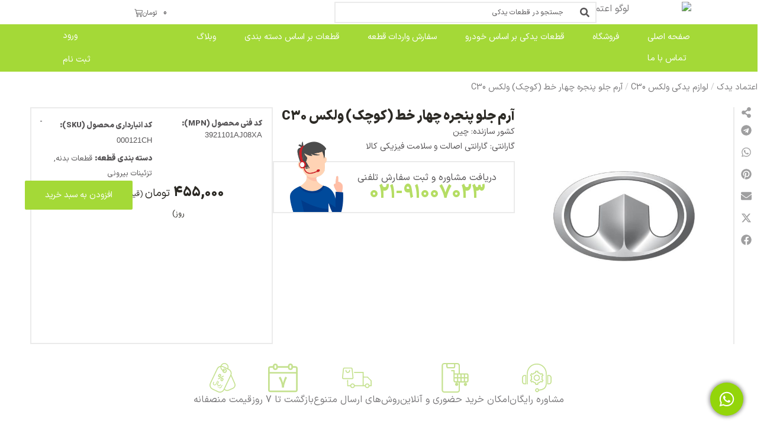

--- FILE ---
content_type: text/html; charset=UTF-8
request_url: https://etemadyadak.com/product/%D8%A2%D8%B1%D9%85-%D8%AC%D9%84%D9%88-%D9%BE%D9%86%D8%AC%D8%B1%D9%87-%DA%A9%D9%88%DA%86%DA%A9-%DA%AF%D8%B1%DB%8C%D8%AA-%D9%88%D8%A7%D9%84-%D9%88%D9%84%DA%A9%D8%B3-c30/
body_size: 58711
content:
<!doctype html>
<html dir="rtl" lang="fa-IR" prefix="og: https://ogp.me/ns#">
<head><meta charset="UTF-8"><script>if(navigator.userAgent.match(/MSIE|Internet Explorer/i)||navigator.userAgent.match(/Trident\/7\..*?rv:11/i)){var href=document.location.href;if(!href.match(/[?&]nowprocket/)){if(href.indexOf("?")==-1){if(href.indexOf("#")==-1){document.location.href=href+"?nowprocket=1"}else{document.location.href=href.replace("#","?nowprocket=1#")}}else{if(href.indexOf("#")==-1){document.location.href=href+"&nowprocket=1"}else{document.location.href=href.replace("#","&nowprocket=1#")}}}}</script><script>(()=>{class RocketLazyLoadScripts{constructor(){this.v="2.0.4",this.userEvents=["keydown","keyup","mousedown","mouseup","mousemove","mouseover","mouseout","touchmove","touchstart","touchend","touchcancel","wheel","click","dblclick","input"],this.attributeEvents=["onblur","onclick","oncontextmenu","ondblclick","onfocus","onmousedown","onmouseenter","onmouseleave","onmousemove","onmouseout","onmouseover","onmouseup","onmousewheel","onscroll","onsubmit"]}async t(){this.i(),this.o(),/iP(ad|hone)/.test(navigator.userAgent)&&this.h(),this.u(),this.l(this),this.m(),this.k(this),this.p(this),this._(),await Promise.all([this.R(),this.L()]),this.lastBreath=Date.now(),this.S(this),this.P(),this.D(),this.O(),this.M(),await this.C(this.delayedScripts.normal),await this.C(this.delayedScripts.defer),await this.C(this.delayedScripts.async),await this.T(),await this.F(),await this.j(),await this.A(),window.dispatchEvent(new Event("rocket-allScriptsLoaded")),this.everythingLoaded=!0,this.lastTouchEnd&&await new Promise(t=>setTimeout(t,500-Date.now()+this.lastTouchEnd)),this.I(),this.H(),this.U(),this.W()}i(){this.CSPIssue=sessionStorage.getItem("rocketCSPIssue"),document.addEventListener("securitypolicyviolation",t=>{this.CSPIssue||"script-src-elem"!==t.violatedDirective||"data"!==t.blockedURI||(this.CSPIssue=!0,sessionStorage.setItem("rocketCSPIssue",!0))},{isRocket:!0})}o(){window.addEventListener("pageshow",t=>{this.persisted=t.persisted,this.realWindowLoadedFired=!0},{isRocket:!0}),window.addEventListener("pagehide",()=>{this.onFirstUserAction=null},{isRocket:!0})}h(){let t;function e(e){t=e}window.addEventListener("touchstart",e,{isRocket:!0}),window.addEventListener("touchend",function i(o){o.changedTouches[0]&&t.changedTouches[0]&&Math.abs(o.changedTouches[0].pageX-t.changedTouches[0].pageX)<10&&Math.abs(o.changedTouches[0].pageY-t.changedTouches[0].pageY)<10&&o.timeStamp-t.timeStamp<200&&(window.removeEventListener("touchstart",e,{isRocket:!0}),window.removeEventListener("touchend",i,{isRocket:!0}),"INPUT"===o.target.tagName&&"text"===o.target.type||(o.target.dispatchEvent(new TouchEvent("touchend",{target:o.target,bubbles:!0})),o.target.dispatchEvent(new MouseEvent("mouseover",{target:o.target,bubbles:!0})),o.target.dispatchEvent(new PointerEvent("click",{target:o.target,bubbles:!0,cancelable:!0,detail:1,clientX:o.changedTouches[0].clientX,clientY:o.changedTouches[0].clientY})),event.preventDefault()))},{isRocket:!0})}q(t){this.userActionTriggered||("mousemove"!==t.type||this.firstMousemoveIgnored?"keyup"===t.type||"mouseover"===t.type||"mouseout"===t.type||(this.userActionTriggered=!0,this.onFirstUserAction&&this.onFirstUserAction()):this.firstMousemoveIgnored=!0),"click"===t.type&&t.preventDefault(),t.stopPropagation(),t.stopImmediatePropagation(),"touchstart"===this.lastEvent&&"touchend"===t.type&&(this.lastTouchEnd=Date.now()),"click"===t.type&&(this.lastTouchEnd=0),this.lastEvent=t.type,t.composedPath&&t.composedPath()[0].getRootNode()instanceof ShadowRoot&&(t.rocketTarget=t.composedPath()[0]),this.savedUserEvents.push(t)}u(){this.savedUserEvents=[],this.userEventHandler=this.q.bind(this),this.userEvents.forEach(t=>window.addEventListener(t,this.userEventHandler,{passive:!1,isRocket:!0})),document.addEventListener("visibilitychange",this.userEventHandler,{isRocket:!0})}U(){this.userEvents.forEach(t=>window.removeEventListener(t,this.userEventHandler,{passive:!1,isRocket:!0})),document.removeEventListener("visibilitychange",this.userEventHandler,{isRocket:!0}),this.savedUserEvents.forEach(t=>{(t.rocketTarget||t.target).dispatchEvent(new window[t.constructor.name](t.type,t))})}m(){const t="return false",e=Array.from(this.attributeEvents,t=>"data-rocket-"+t),i="["+this.attributeEvents.join("],[")+"]",o="[data-rocket-"+this.attributeEvents.join("],[data-rocket-")+"]",s=(e,i,o)=>{o&&o!==t&&(e.setAttribute("data-rocket-"+i,o),e["rocket"+i]=new Function("event",o),e.setAttribute(i,t))};new MutationObserver(t=>{for(const n of t)"attributes"===n.type&&(n.attributeName.startsWith("data-rocket-")||this.everythingLoaded?n.attributeName.startsWith("data-rocket-")&&this.everythingLoaded&&this.N(n.target,n.attributeName.substring(12)):s(n.target,n.attributeName,n.target.getAttribute(n.attributeName))),"childList"===n.type&&n.addedNodes.forEach(t=>{if(t.nodeType===Node.ELEMENT_NODE)if(this.everythingLoaded)for(const i of[t,...t.querySelectorAll(o)])for(const t of i.getAttributeNames())e.includes(t)&&this.N(i,t.substring(12));else for(const e of[t,...t.querySelectorAll(i)])for(const t of e.getAttributeNames())this.attributeEvents.includes(t)&&s(e,t,e.getAttribute(t))})}).observe(document,{subtree:!0,childList:!0,attributeFilter:[...this.attributeEvents,...e]})}I(){this.attributeEvents.forEach(t=>{document.querySelectorAll("[data-rocket-"+t+"]").forEach(e=>{this.N(e,t)})})}N(t,e){const i=t.getAttribute("data-rocket-"+e);i&&(t.setAttribute(e,i),t.removeAttribute("data-rocket-"+e))}k(t){Object.defineProperty(HTMLElement.prototype,"onclick",{get(){return this.rocketonclick||null},set(e){this.rocketonclick=e,this.setAttribute(t.everythingLoaded?"onclick":"data-rocket-onclick","this.rocketonclick(event)")}})}S(t){function e(e,i){let o=e[i];e[i]=null,Object.defineProperty(e,i,{get:()=>o,set(s){t.everythingLoaded?o=s:e["rocket"+i]=o=s}})}e(document,"onreadystatechange"),e(window,"onload"),e(window,"onpageshow");try{Object.defineProperty(document,"readyState",{get:()=>t.rocketReadyState,set(e){t.rocketReadyState=e},configurable:!0}),document.readyState="loading"}catch(t){console.log("WPRocket DJE readyState conflict, bypassing")}}l(t){this.originalAddEventListener=EventTarget.prototype.addEventListener,this.originalRemoveEventListener=EventTarget.prototype.removeEventListener,this.savedEventListeners=[],EventTarget.prototype.addEventListener=function(e,i,o){o&&o.isRocket||!t.B(e,this)&&!t.userEvents.includes(e)||t.B(e,this)&&!t.userActionTriggered||e.startsWith("rocket-")||t.everythingLoaded?t.originalAddEventListener.call(this,e,i,o):(t.savedEventListeners.push({target:this,remove:!1,type:e,func:i,options:o}),"mouseenter"!==e&&"mouseleave"!==e||t.originalAddEventListener.call(this,e,t.savedUserEvents.push,o))},EventTarget.prototype.removeEventListener=function(e,i,o){o&&o.isRocket||!t.B(e,this)&&!t.userEvents.includes(e)||t.B(e,this)&&!t.userActionTriggered||e.startsWith("rocket-")||t.everythingLoaded?t.originalRemoveEventListener.call(this,e,i,o):t.savedEventListeners.push({target:this,remove:!0,type:e,func:i,options:o})}}J(t,e){this.savedEventListeners=this.savedEventListeners.filter(i=>{let o=i.type,s=i.target||window;return e!==o||t!==s||(this.B(o,s)&&(i.type="rocket-"+o),this.$(i),!1)})}H(){EventTarget.prototype.addEventListener=this.originalAddEventListener,EventTarget.prototype.removeEventListener=this.originalRemoveEventListener,this.savedEventListeners.forEach(t=>this.$(t))}$(t){t.remove?this.originalRemoveEventListener.call(t.target,t.type,t.func,t.options):this.originalAddEventListener.call(t.target,t.type,t.func,t.options)}p(t){let e;function i(e){return t.everythingLoaded?e:e.split(" ").map(t=>"load"===t||t.startsWith("load.")?"rocket-jquery-load":t).join(" ")}function o(o){function s(e){const s=o.fn[e];o.fn[e]=o.fn.init.prototype[e]=function(){return this[0]===window&&t.userActionTriggered&&("string"==typeof arguments[0]||arguments[0]instanceof String?arguments[0]=i(arguments[0]):"object"==typeof arguments[0]&&Object.keys(arguments[0]).forEach(t=>{const e=arguments[0][t];delete arguments[0][t],arguments[0][i(t)]=e})),s.apply(this,arguments),this}}if(o&&o.fn&&!t.allJQueries.includes(o)){const e={DOMContentLoaded:[],"rocket-DOMContentLoaded":[]};for(const t in e)document.addEventListener(t,()=>{e[t].forEach(t=>t())},{isRocket:!0});o.fn.ready=o.fn.init.prototype.ready=function(i){function s(){parseInt(o.fn.jquery)>2?setTimeout(()=>i.bind(document)(o)):i.bind(document)(o)}return"function"==typeof i&&(t.realDomReadyFired?!t.userActionTriggered||t.fauxDomReadyFired?s():e["rocket-DOMContentLoaded"].push(s):e.DOMContentLoaded.push(s)),o([])},s("on"),s("one"),s("off"),t.allJQueries.push(o)}e=o}t.allJQueries=[],o(window.jQuery),Object.defineProperty(window,"jQuery",{get:()=>e,set(t){o(t)}})}P(){const t=new Map;document.write=document.writeln=function(e){const i=document.currentScript,o=document.createRange(),s=i.parentElement;let n=t.get(i);void 0===n&&(n=i.nextSibling,t.set(i,n));const c=document.createDocumentFragment();o.setStart(c,0),c.appendChild(o.createContextualFragment(e)),s.insertBefore(c,n)}}async R(){return new Promise(t=>{this.userActionTriggered?t():this.onFirstUserAction=t})}async L(){return new Promise(t=>{document.addEventListener("DOMContentLoaded",()=>{this.realDomReadyFired=!0,t()},{isRocket:!0})})}async j(){return this.realWindowLoadedFired?Promise.resolve():new Promise(t=>{window.addEventListener("load",t,{isRocket:!0})})}M(){this.pendingScripts=[];this.scriptsMutationObserver=new MutationObserver(t=>{for(const e of t)e.addedNodes.forEach(t=>{"SCRIPT"!==t.tagName||t.noModule||t.isWPRocket||this.pendingScripts.push({script:t,promise:new Promise(e=>{const i=()=>{const i=this.pendingScripts.findIndex(e=>e.script===t);i>=0&&this.pendingScripts.splice(i,1),e()};t.addEventListener("load",i,{isRocket:!0}),t.addEventListener("error",i,{isRocket:!0}),setTimeout(i,1e3)})})})}),this.scriptsMutationObserver.observe(document,{childList:!0,subtree:!0})}async F(){await this.X(),this.pendingScripts.length?(await this.pendingScripts[0].promise,await this.F()):this.scriptsMutationObserver.disconnect()}D(){this.delayedScripts={normal:[],async:[],defer:[]},document.querySelectorAll("script[type$=rocketlazyloadscript]").forEach(t=>{t.hasAttribute("data-rocket-src")?t.hasAttribute("async")&&!1!==t.async?this.delayedScripts.async.push(t):t.hasAttribute("defer")&&!1!==t.defer||"module"===t.getAttribute("data-rocket-type")?this.delayedScripts.defer.push(t):this.delayedScripts.normal.push(t):this.delayedScripts.normal.push(t)})}async _(){await this.L();let t=[];document.querySelectorAll("script[type$=rocketlazyloadscript][data-rocket-src]").forEach(e=>{let i=e.getAttribute("data-rocket-src");if(i&&!i.startsWith("data:")){i.startsWith("//")&&(i=location.protocol+i);try{const o=new URL(i).origin;o!==location.origin&&t.push({src:o,crossOrigin:e.crossOrigin||"module"===e.getAttribute("data-rocket-type")})}catch(t){}}}),t=[...new Map(t.map(t=>[JSON.stringify(t),t])).values()],this.Y(t,"preconnect")}async G(t){if(await this.K(),!0!==t.noModule||!("noModule"in HTMLScriptElement.prototype))return new Promise(e=>{let i;function o(){(i||t).setAttribute("data-rocket-status","executed"),e()}try{if(navigator.userAgent.includes("Firefox/")||""===navigator.vendor||this.CSPIssue)i=document.createElement("script"),[...t.attributes].forEach(t=>{let e=t.nodeName;"type"!==e&&("data-rocket-type"===e&&(e="type"),"data-rocket-src"===e&&(e="src"),i.setAttribute(e,t.nodeValue))}),t.text&&(i.text=t.text),t.nonce&&(i.nonce=t.nonce),i.hasAttribute("src")?(i.addEventListener("load",o,{isRocket:!0}),i.addEventListener("error",()=>{i.setAttribute("data-rocket-status","failed-network"),e()},{isRocket:!0}),setTimeout(()=>{i.isConnected||e()},1)):(i.text=t.text,o()),i.isWPRocket=!0,t.parentNode.replaceChild(i,t);else{const i=t.getAttribute("data-rocket-type"),s=t.getAttribute("data-rocket-src");i?(t.type=i,t.removeAttribute("data-rocket-type")):t.removeAttribute("type"),t.addEventListener("load",o,{isRocket:!0}),t.addEventListener("error",i=>{this.CSPIssue&&i.target.src.startsWith("data:")?(console.log("WPRocket: CSP fallback activated"),t.removeAttribute("src"),this.G(t).then(e)):(t.setAttribute("data-rocket-status","failed-network"),e())},{isRocket:!0}),s?(t.fetchPriority="high",t.removeAttribute("data-rocket-src"),t.src=s):t.src="data:text/javascript;base64,"+window.btoa(unescape(encodeURIComponent(t.text)))}}catch(i){t.setAttribute("data-rocket-status","failed-transform"),e()}});t.setAttribute("data-rocket-status","skipped")}async C(t){const e=t.shift();return e?(e.isConnected&&await this.G(e),this.C(t)):Promise.resolve()}O(){this.Y([...this.delayedScripts.normal,...this.delayedScripts.defer,...this.delayedScripts.async],"preload")}Y(t,e){this.trash=this.trash||[];let i=!0;var o=document.createDocumentFragment();t.forEach(t=>{const s=t.getAttribute&&t.getAttribute("data-rocket-src")||t.src;if(s&&!s.startsWith("data:")){const n=document.createElement("link");n.href=s,n.rel=e,"preconnect"!==e&&(n.as="script",n.fetchPriority=i?"high":"low"),t.getAttribute&&"module"===t.getAttribute("data-rocket-type")&&(n.crossOrigin=!0),t.crossOrigin&&(n.crossOrigin=t.crossOrigin),t.integrity&&(n.integrity=t.integrity),t.nonce&&(n.nonce=t.nonce),o.appendChild(n),this.trash.push(n),i=!1}}),document.head.appendChild(o)}W(){this.trash.forEach(t=>t.remove())}async T(){try{document.readyState="interactive"}catch(t){}this.fauxDomReadyFired=!0;try{await this.K(),this.J(document,"readystatechange"),document.dispatchEvent(new Event("rocket-readystatechange")),await this.K(),document.rocketonreadystatechange&&document.rocketonreadystatechange(),await this.K(),this.J(document,"DOMContentLoaded"),document.dispatchEvent(new Event("rocket-DOMContentLoaded")),await this.K(),this.J(window,"DOMContentLoaded"),window.dispatchEvent(new Event("rocket-DOMContentLoaded"))}catch(t){console.error(t)}}async A(){try{document.readyState="complete"}catch(t){}try{await this.K(),this.J(document,"readystatechange"),document.dispatchEvent(new Event("rocket-readystatechange")),await this.K(),document.rocketonreadystatechange&&document.rocketonreadystatechange(),await this.K(),this.J(window,"load"),window.dispatchEvent(new Event("rocket-load")),await this.K(),window.rocketonload&&window.rocketonload(),await this.K(),this.allJQueries.forEach(t=>t(window).trigger("rocket-jquery-load")),await this.K(),this.J(window,"pageshow");const t=new Event("rocket-pageshow");t.persisted=this.persisted,window.dispatchEvent(t),await this.K(),window.rocketonpageshow&&window.rocketonpageshow({persisted:this.persisted})}catch(t){console.error(t)}}async K(){Date.now()-this.lastBreath>45&&(await this.X(),this.lastBreath=Date.now())}async X(){return document.hidden?new Promise(t=>setTimeout(t)):new Promise(t=>requestAnimationFrame(t))}B(t,e){return e===document&&"readystatechange"===t||(e===document&&"DOMContentLoaded"===t||(e===window&&"DOMContentLoaded"===t||(e===window&&"load"===t||e===window&&"pageshow"===t)))}static run(){(new RocketLazyLoadScripts).t()}}RocketLazyLoadScripts.run()})();</script>
	
	<meta name="viewport" content="width=device-width, initial-scale=1">
	<link rel="profile" href="https://gmpg.org/xfn/11">
					<link rel="preload" as="image" href="https://etemadyadak.com/wp-content/uploads/2024/07/آرم-جلو-پنجره-چهار-خط-کوچک-ولکس-C30-600x600.jpg" imagesrcset="https://etemadyadak.com/wp-content/uploads/2024/07/آرم-جلو-پنجره-چهار-خط-کوچک-ولکس-C30-600x600.jpg 600w, https://etemadyadak.com/wp-content/uploads/2024/07/آرم-جلو-پنجره-چهار-خط-کوچک-ولکس-C30-1024x1024.jpg 1024w, https://etemadyadak.com/wp-content/uploads/2024/07/آرم-جلو-پنجره-چهار-خط-کوچک-ولکس-C30-300x300.jpg 300w, https://etemadyadak.com/wp-content/uploads/2024/07/آرم-جلو-پنجره-چهار-خط-کوچک-ولکس-C30-768x768.jpg 768w, https://etemadyadak.com/wp-content/uploads/2024/07/آرم-جلو-پنجره-چهار-خط-کوچک-ولکس-C30-100x100.jpg 100w, https://etemadyadak.com/wp-content/uploads/2024/07/آرم-جلو-پنجره-چهار-خط-کوچک-ولکس-C30.jpg 1280w" imagesizes="(max-width: 600px) 100vw, 600px">
				<style>img:is([sizes="auto" i], [sizes^="auto," i]) { contain-intrinsic-size: 3000px 1500px }</style>
	
<!-- Google Tag Manager for WordPress by gtm4wp.com -->
<script data-cfasync="false" data-pagespeed-no-defer>
	var gtm4wp_datalayer_name = "dataLayer";
	var dataLayer = dataLayer || [];
	const gtm4wp_use_sku_instead = 1;
	const gtm4wp_currency = 'IRT';
	const gtm4wp_product_per_impression = 10;
	const gtm4wp_clear_ecommerce = false;
	const gtm4wp_datalayer_max_timeout = 2000;

	const gtm4wp_scrollerscript_debugmode         = false;
	const gtm4wp_scrollerscript_callbacktime      = 100;
	const gtm4wp_scrollerscript_readerlocation    = 150;
	const gtm4wp_scrollerscript_contentelementid  = "content";
	const gtm4wp_scrollerscript_scannertime       = 60;
</script>
<!-- End Google Tag Manager for WordPress by gtm4wp.com -->
<!-- بهینه‌سازی موتور جستجو توسط Rank Math PRO - https://rankmath.com/ -->
<title>آرم جلو پنجره چهار خط (کوچک) ولکس C30</title>
<meta name="description" content="قیمت و خرید آرم جلو پنجره چهار خط (کوچک) ولکس C30 با ارسال فوری به تهران و شهرستان ⭐ خرید انواع لوازم یدکی ولکس C30 از واردکننده قطعات خودروهای چینی اعتماد یدک"/>
<meta name="robots" content="follow, index, max-snippet:-1, max-video-preview:-1, max-image-preview:large"/>
<link rel="canonical" href="https://etemadyadak.com/product/%D8%A2%D8%B1%D9%85-%D8%AC%D9%84%D9%88-%D9%BE%D9%86%D8%AC%D8%B1%D9%87-%DA%A9%D9%88%DA%86%DA%A9-%DA%AF%D8%B1%DB%8C%D8%AA-%D9%88%D8%A7%D9%84-%D9%88%D9%84%DA%A9%D8%B3-c30/" />
<meta property="og:locale" content="fa_IR" />
<meta property="og:type" content="product" />
<meta property="og:title" content="آرم جلو پنجره چهار خط (کوچک) ولکس C30" />
<meta property="og:description" content="قیمت و خرید آرم جلو پنجره چهار خط (کوچک) ولکس C30 با ارسال فوری به تهران و شهرستان ⭐ خرید انواع لوازم یدکی ولکس C30 از واردکننده قطعات خودروهای چینی اعتماد یدک" />
<meta property="og:url" content="https://etemadyadak.com/product/%D8%A2%D8%B1%D9%85-%D8%AC%D9%84%D9%88-%D9%BE%D9%86%D8%AC%D8%B1%D9%87-%DA%A9%D9%88%DA%86%DA%A9-%DA%AF%D8%B1%DB%8C%D8%AA-%D9%88%D8%A7%D9%84-%D9%88%D9%84%DA%A9%D8%B3-c30/" />
<meta property="og:site_name" content="اعتماد یدک" />
<meta property="og:updated_time" content="2023-09-30T20:38:04+03:30" />
<meta property="og:image" content="https://etemadyadak.com/wp-content/uploads/2024/07/آرم-جلو-پنجره-چهار-خط-کوچک-ولکس-C30.jpg" />
<meta property="og:image:secure_url" content="https://etemadyadak.com/wp-content/uploads/2024/07/آرم-جلو-پنجره-چهار-خط-کوچک-ولکس-C30.jpg" />
<meta property="og:image:width" content="1280" />
<meta property="og:image:height" content="1280" />
<meta property="og:image:alt" content="آرم جلو پنجره چهار خط (کوچک) ولکس C30" />
<meta property="og:image:type" content="image/jpeg" />
<meta property="product:price:amount" content="4550000" />
<meta property="product:price:currency" content="IRR" />
<meta property="product:availability" content="instock" />
<meta property="product:retailer_item_id" content="000121CH" />
<meta name="twitter:card" content="summary_large_image" />
<meta name="twitter:title" content="آرم جلو پنجره چهار خط (کوچک) ولکس C30" />
<meta name="twitter:description" content="قیمت و خرید آرم جلو پنجره چهار خط (کوچک) ولکس C30 با ارسال فوری به تهران و شهرستان ⭐ خرید انواع لوازم یدکی ولکس C30 از واردکننده قطعات خودروهای چینی اعتماد یدک" />
<meta name="twitter:site" content="@etemadyadak" />
<meta name="twitter:creator" content="@etemadyadak" />
<meta name="twitter:image" content="https://etemadyadak.com/wp-content/uploads/2024/07/آرم-جلو-پنجره-چهار-خط-کوچک-ولکس-C30.jpg" />
<meta name="twitter:label1" content="قیمت" />
<meta name="twitter:data1" content="455,000تومان" />
<meta name="twitter:label2" content="دسترسی" />
<meta name="twitter:data2" content="موجود" />
<script type="application/ld+json" class="rank-math-schema-pro">{"@context":"https://schema.org","@graph":[{"@type":"Place","@id":"https://etemadyadak.com/#place","geo":{"@type":"GeoCoordinates","latitude":"35.693386","longitude":" 51.430967"},"hasMap":"https://www.google.com/maps/search/?api=1&amp;query=35.693386, 51.430967","address":{"@type":"PostalAddress","streetAddress":"\u0645\u06cc\u062f\u0627\u0646 \u0628\u0647\u0627\u0631\u0633\u062a\u0627\u0646\u060c \u062e\u06cc\u0627\u0628\u0627\u0646 \u0635\u0641\u06cc \u0639\u0644\u06cc \u0634\u0627\u0647\u060c \u067e\u0644\u0627\u06a9 40\u060c \u0637\u0628\u0642\u0647 \u0647\u0645\u06a9\u0641","addressLocality":"Tehran","addressRegion":"Tehran","postalCode":"1146937161","addressCountry":"IR"}},{"@type":["AutoPartsStore","Organization"],"@id":"https://etemadyadak.com/#organization","name":"\u0627\u0639\u062a\u0645\u0627\u062f \u06cc\u062f\u06a9","url":"https://etemadyadak.com","sameAs":["https://twitter.com/etemadyadak","https://www.instagram.com/etemad_yadak/","https://x.com/etemadyadak","https://www.youtube.com/@etemadyadak","https://www.aparat.com/etemadyadak"],"email":"info@etemadyadak.com","address":{"@type":"PostalAddress","streetAddress":"\u0645\u06cc\u062f\u0627\u0646 \u0628\u0647\u0627\u0631\u0633\u062a\u0627\u0646\u060c \u062e\u06cc\u0627\u0628\u0627\u0646 \u0635\u0641\u06cc \u0639\u0644\u06cc \u0634\u0627\u0647\u060c \u067e\u0644\u0627\u06a9 40\u060c \u0637\u0628\u0642\u0647 \u0647\u0645\u06a9\u0641","addressLocality":"Tehran","addressRegion":"Tehran","postalCode":"1146937161","addressCountry":"IR"},"logo":{"@type":"ImageObject","@id":"https://etemadyadak.com/#logo","url":"https://etemadyadak.com/wp-content/uploads/2023/04/\u0644\u0648\u06af\u0648-\u0627\u0639\u062a\u0645\u0627\u062f-\u06cc\u062f\u06a9.svg","contentUrl":"https://etemadyadak.com/wp-content/uploads/2023/04/\u0644\u0648\u06af\u0648-\u0627\u0639\u062a\u0645\u0627\u062f-\u06cc\u062f\u06a9.svg","caption":"\u0627\u0639\u062a\u0645\u0627\u062f \u06cc\u062f\u06a9","inLanguage":"fa-IR","width":"300","height":"100"},"priceRange":"$$","openingHours":["Monday,Tuesday,Wednesday,Saturday,Sunday 09:00-17:00","Thursday 09:00-13:00"],"description":"\u0627\u0639\u062a\u0645\u0627\u062f \u06cc\u062f\u06a9 \u06cc\u06a9 \u0641\u0631\u0648\u0634\u06af\u0627\u0647 \u0627\u06cc\u0646\u062a\u0631\u0646\u062a\u06cc \u0644\u0648\u0627\u0632\u0645 \u06cc\u062f\u06a9\u06cc \u062e\u0648\u062f\u0631\u0648\u0647\u0627\u06cc \u0686\u06cc\u0646\u06cc \u0627\u0632 \u0628\u0631\u0646\u062f\u0647\u0627\u06cc \u0644\u06cc\u0641\u0627\u0646\u060c \u062c\u06a9\u060c \u0627\u0645 \u0648\u06cc \u0627\u0645\u060c \u062c\u06cc\u0644\u06cc \u0648 \u06af\u0631\u06cc\u062a \u0648\u0627\u0644 \u0648 \u0686\u0631\u06cc \u0648 \u06a9\u06cc \u0627\u0645 \u0633\u06cc \u0627\u0633\u062a. \u0627\u0639\u062a\u0645\u0627\u062f \u06cc\u062f\u06a9 \u0647\u0645\u0686\u0646\u06cc\u0646 \u0627\u0632 \u0648\u0627\u0631\u062f\u06a9\u0646\u0646\u062f\u06af\u0627\u0646 \u0642\u0637\u0639\u0627\u062a \u06cc\u062f\u06a9\u06cc \u0686\u06cc\u0646\u06cc \u0627\u0633\u062a.","legalName":"\u0627\u0639\u062a\u0645\u0627\u062f \u06cc\u062f\u06a9 \u067e\u0627\u0631\u0633","foundingDate":"2015","numberOfEmployees":{"@type":"QuantitativeValue","value":"50"},"location":{"@id":"https://etemadyadak.com/#place"},"image":{"@id":"https://etemadyadak.com/#logo"},"telephone":"+982191007023"},{"@type":"WebSite","@id":"https://etemadyadak.com/#website","url":"https://etemadyadak.com","name":"\u0627\u0639\u062a\u0645\u0627\u062f \u06cc\u062f\u06a9","alternateName":"\u0627\u0639\u062a\u0645\u0627\u062f \u06cc\u062f\u06a9 \u067e\u0627\u0631\u0633","publisher":{"@id":"https://etemadyadak.com/#organization"},"inLanguage":"fa-IR"},{"@type":"ImageObject","@id":"https://etemadyadak.com/wp-content/uploads/2024/07/\u0622\u0631\u0645-\u062c\u0644\u0648-\u067e\u0646\u062c\u0631\u0647-\u0686\u0647\u0627\u0631-\u062e\u0637-\u06a9\u0648\u0686\u06a9-\u0648\u0644\u06a9\u0633-C30.jpg","url":"https://etemadyadak.com/wp-content/uploads/2024/07/\u0622\u0631\u0645-\u062c\u0644\u0648-\u067e\u0646\u062c\u0631\u0647-\u0686\u0647\u0627\u0631-\u062e\u0637-\u06a9\u0648\u0686\u06a9-\u0648\u0644\u06a9\u0633-C30.jpg","width":"1280","height":"1280","caption":"\u0622\u0631\u0645 \u062c\u0644\u0648 \u067e\u0646\u062c\u0631\u0647 \u0686\u0647\u0627\u0631 \u062e\u0637 (\u06a9\u0648\u0686\u06a9) \u0648\u0644\u06a9\u0633 C30","inLanguage":"fa-IR"},{"@type":"BreadcrumbList","@id":"https://etemadyadak.com/product/%D8%A2%D8%B1%D9%85-%D8%AC%D9%84%D9%88-%D9%BE%D9%86%D8%AC%D8%B1%D9%87-%DA%A9%D9%88%DA%86%DA%A9-%DA%AF%D8%B1%DB%8C%D8%AA-%D9%88%D8%A7%D9%84-%D9%88%D9%84%DA%A9%D8%B3-c30/#breadcrumb","itemListElement":[{"@type":"ListItem","position":"1","item":{"@id":"https://etemadyadak.com","name":"\u0627\u0639\u062a\u0645\u0627\u062f \u06cc\u062f\u06a9"}},{"@type":"ListItem","position":"2","item":{"@id":"https://etemadyadak.com/great-wall-parts/%D9%88%D9%84%DA%A9%D8%B3-c30/","name":"\u0644\u0648\u0627\u0632\u0645 \u06cc\u062f\u06a9\u06cc \u0648\u0644\u06a9\u0633 C30"}},{"@type":"ListItem","position":"3","item":{"@id":"https://etemadyadak.com/product/%D8%A2%D8%B1%D9%85-%D8%AC%D9%84%D9%88-%D9%BE%D9%86%D8%AC%D8%B1%D9%87-%DA%A9%D9%88%DA%86%DA%A9-%DA%AF%D8%B1%DB%8C%D8%AA-%D9%88%D8%A7%D9%84-%D9%88%D9%84%DA%A9%D8%B3-c30/","name":"\u0622\u0631\u0645 \u062c\u0644\u0648 \u067e\u0646\u062c\u0631\u0647 \u0686\u0647\u0627\u0631 \u062e\u0637 (\u06a9\u0648\u0686\u06a9) \u0648\u0644\u06a9\u0633 C30"}}]},{"@type":"ItemPage","@id":"https://etemadyadak.com/product/%D8%A2%D8%B1%D9%85-%D8%AC%D9%84%D9%88-%D9%BE%D9%86%D8%AC%D8%B1%D9%87-%DA%A9%D9%88%DA%86%DA%A9-%DA%AF%D8%B1%DB%8C%D8%AA-%D9%88%D8%A7%D9%84-%D9%88%D9%84%DA%A9%D8%B3-c30/#webpage","url":"https://etemadyadak.com/product/%D8%A2%D8%B1%D9%85-%D8%AC%D9%84%D9%88-%D9%BE%D9%86%D8%AC%D8%B1%D9%87-%DA%A9%D9%88%DA%86%DA%A9-%DA%AF%D8%B1%DB%8C%D8%AA-%D9%88%D8%A7%D9%84-%D9%88%D9%84%DA%A9%D8%B3-c30/","name":"\u0622\u0631\u0645 \u062c\u0644\u0648 \u067e\u0646\u062c\u0631\u0647 \u0686\u0647\u0627\u0631 \u062e\u0637 (\u06a9\u0648\u0686\u06a9) \u0648\u0644\u06a9\u0633 C30","datePublished":"2020-04-26T16:21:00+04:30","dateModified":"2023-09-30T20:38:04+03:30","isPartOf":{"@id":"https://etemadyadak.com/#website"},"primaryImageOfPage":{"@id":"https://etemadyadak.com/wp-content/uploads/2024/07/\u0622\u0631\u0645-\u062c\u0644\u0648-\u067e\u0646\u062c\u0631\u0647-\u0686\u0647\u0627\u0631-\u062e\u0637-\u06a9\u0648\u0686\u06a9-\u0648\u0644\u06a9\u0633-C30.jpg"},"inLanguage":"fa-IR","breadcrumb":{"@id":"https://etemadyadak.com/product/%D8%A2%D8%B1%D9%85-%D8%AC%D9%84%D9%88-%D9%BE%D9%86%D8%AC%D8%B1%D9%87-%DA%A9%D9%88%DA%86%DA%A9-%DA%AF%D8%B1%DB%8C%D8%AA-%D9%88%D8%A7%D9%84-%D9%88%D9%84%DA%A9%D8%B3-c30/#breadcrumb"}},{"@type":"Product","name":"\u0622\u0631\u0645 \u062c\u0644\u0648 \u067e\u0646\u062c\u0631\u0647 \u0686\u0647\u0627\u0631 \u062e\u0637 (\u06a9\u0648\u0686\u06a9) \u0648\u0644\u06a9\u0633 C30","description":"\u0642\u06cc\u0645\u062a \u0648 \u062e\u0631\u06cc\u062f \u0622\u0631\u0645 \u062c\u0644\u0648 \u067e\u0646\u062c\u0631\u0647 \u0686\u0647\u0627\u0631 \u062e\u0637 (\u06a9\u0648\u0686\u06a9) \u0648\u0644\u06a9\u0633 C30 \u0628\u0627 \u0627\u0631\u0633\u0627\u0644 \u0641\u0648\u0631\u06cc \u0628\u0647 \u062a\u0647\u0631\u0627\u0646 \u0648 \u0634\u0647\u0631\u0633\u062a\u0627\u0646 \u2b50 \u062e\u0631\u06cc\u062f \u0627\u0646\u0648\u0627\u0639 \u0644\u0648\u0627\u0632\u0645 \u06cc\u062f\u06a9\u06cc \u0648\u0644\u06a9\u0633 C30 \u0627\u0632 \u0648\u0627\u0631\u062f\u06a9\u0646\u0646\u062f\u0647 \u0642\u0637\u0639\u0627\u062a \u062e\u0648\u062f\u0631\u0648\u0647\u0627\u06cc \u0686\u06cc\u0646\u06cc \u0627\u0639\u062a\u0645\u0627\u062f \u06cc\u062f\u06a9","sku":"000121CH","category":"\u0642\u0637\u0639\u0627\u062a \u0628\u062f\u0646\u0647","mainEntityOfPage":{"@id":"https://etemadyadak.com/product/%D8%A2%D8%B1%D9%85-%D8%AC%D9%84%D9%88-%D9%BE%D9%86%D8%AC%D8%B1%D9%87-%DA%A9%D9%88%DA%86%DA%A9-%DA%AF%D8%B1%DB%8C%D8%AA-%D9%88%D8%A7%D9%84-%D9%88%D9%84%DA%A9%D8%B3-c30/#webpage"},"image":[{"@type":"ImageObject","url":"https://etemadyadak.com/wp-content/uploads/2024/07/\u0622\u0631\u0645-\u062c\u0644\u0648-\u067e\u0646\u062c\u0631\u0647-\u0686\u0647\u0627\u0631-\u062e\u0637-\u06a9\u0648\u0686\u06a9-\u0648\u0644\u06a9\u0633-C30.jpg","height":"1280","width":"1280"}],"offers":{"@type":"Offer","price":"4550000","priceCurrency":"IRR","priceValidUntil":"2026-12-31","availability":"https://schema.org/InStock","itemCondition":"NewCondition","url":"https://etemadyadak.com/product/%D8%A2%D8%B1%D9%85-%D8%AC%D9%84%D9%88-%D9%BE%D9%86%D8%AC%D8%B1%D9%87-%DA%A9%D9%88%DA%86%DA%A9-%DA%AF%D8%B1%DB%8C%D8%AA-%D9%88%D8%A7%D9%84-%D9%88%D9%84%DA%A9%D8%B3-c30/","seller":{"@type":"Organization","@id":"https://etemadyadak.com/","name":"\u0627\u0639\u062a\u0645\u0627\u062f \u06cc\u062f\u06a9","url":"https://etemadyadak.com","logo":"https://etemadyadak.com/wp-content/uploads/2023/04/\u0644\u0648\u06af\u0648-\u0627\u0639\u062a\u0645\u0627\u062f-\u06cc\u062f\u06a9.svg"}},"aggregateRating":{"@type":"AggregateRating","ratingValue":"4.8","ratingCount":"32"},"mpn":"3921101AJ08XA","@id":"https://etemadyadak.com/product/%D8%A2%D8%B1%D9%85-%D8%AC%D9%84%D9%88-%D9%BE%D9%86%D8%AC%D8%B1%D9%87-%DA%A9%D9%88%DA%86%DA%A9-%DA%AF%D8%B1%DB%8C%D8%AA-%D9%88%D8%A7%D9%84-%D9%88%D9%84%DA%A9%D8%B3-c30/#richSnippet"}]}</script>
<!-- /افزونه سئو ورپرس Rank Math -->


<link data-minify="1" rel='stylesheet' id='jet-engine-frontend-css' href='https://etemadyadak.com/wp-content/cache/min/1/wp-content/plugins/jet-engine/assets/css/frontend.css?ver=1762156093' media='all' />
<style id='global-styles-inline-css'>
:root{--wp--preset--aspect-ratio--square: 1;--wp--preset--aspect-ratio--4-3: 4/3;--wp--preset--aspect-ratio--3-4: 3/4;--wp--preset--aspect-ratio--3-2: 3/2;--wp--preset--aspect-ratio--2-3: 2/3;--wp--preset--aspect-ratio--16-9: 16/9;--wp--preset--aspect-ratio--9-16: 9/16;--wp--preset--color--black: #000000;--wp--preset--color--cyan-bluish-gray: #abb8c3;--wp--preset--color--white: #ffffff;--wp--preset--color--pale-pink: #f78da7;--wp--preset--color--vivid-red: #cf2e2e;--wp--preset--color--luminous-vivid-orange: #ff6900;--wp--preset--color--luminous-vivid-amber: #fcb900;--wp--preset--color--light-green-cyan: #7bdcb5;--wp--preset--color--vivid-green-cyan: #00d084;--wp--preset--color--pale-cyan-blue: #8ed1fc;--wp--preset--color--vivid-cyan-blue: #0693e3;--wp--preset--color--vivid-purple: #9b51e0;--wp--preset--gradient--vivid-cyan-blue-to-vivid-purple: linear-gradient(135deg,rgba(6,147,227,1) 0%,rgb(155,81,224) 100%);--wp--preset--gradient--light-green-cyan-to-vivid-green-cyan: linear-gradient(135deg,rgb(122,220,180) 0%,rgb(0,208,130) 100%);--wp--preset--gradient--luminous-vivid-amber-to-luminous-vivid-orange: linear-gradient(135deg,rgba(252,185,0,1) 0%,rgba(255,105,0,1) 100%);--wp--preset--gradient--luminous-vivid-orange-to-vivid-red: linear-gradient(135deg,rgba(255,105,0,1) 0%,rgb(207,46,46) 100%);--wp--preset--gradient--very-light-gray-to-cyan-bluish-gray: linear-gradient(135deg,rgb(238,238,238) 0%,rgb(169,184,195) 100%);--wp--preset--gradient--cool-to-warm-spectrum: linear-gradient(135deg,rgb(74,234,220) 0%,rgb(151,120,209) 20%,rgb(207,42,186) 40%,rgb(238,44,130) 60%,rgb(251,105,98) 80%,rgb(254,248,76) 100%);--wp--preset--gradient--blush-light-purple: linear-gradient(135deg,rgb(255,206,236) 0%,rgb(152,150,240) 100%);--wp--preset--gradient--blush-bordeaux: linear-gradient(135deg,rgb(254,205,165) 0%,rgb(254,45,45) 50%,rgb(107,0,62) 100%);--wp--preset--gradient--luminous-dusk: linear-gradient(135deg,rgb(255,203,112) 0%,rgb(199,81,192) 50%,rgb(65,88,208) 100%);--wp--preset--gradient--pale-ocean: linear-gradient(135deg,rgb(255,245,203) 0%,rgb(182,227,212) 50%,rgb(51,167,181) 100%);--wp--preset--gradient--electric-grass: linear-gradient(135deg,rgb(202,248,128) 0%,rgb(113,206,126) 100%);--wp--preset--gradient--midnight: linear-gradient(135deg,rgb(2,3,129) 0%,rgb(40,116,252) 100%);--wp--preset--font-size--small: 13px;--wp--preset--font-size--medium: 20px;--wp--preset--font-size--large: 36px;--wp--preset--font-size--x-large: 42px;--wp--preset--spacing--20: 0.44rem;--wp--preset--spacing--30: 0.67rem;--wp--preset--spacing--40: 1rem;--wp--preset--spacing--50: 1.5rem;--wp--preset--spacing--60: 2.25rem;--wp--preset--spacing--70: 3.38rem;--wp--preset--spacing--80: 5.06rem;--wp--preset--shadow--natural: 6px 6px 9px rgba(0, 0, 0, 0.2);--wp--preset--shadow--deep: 12px 12px 50px rgba(0, 0, 0, 0.4);--wp--preset--shadow--sharp: 6px 6px 0px rgba(0, 0, 0, 0.2);--wp--preset--shadow--outlined: 6px 6px 0px -3px rgba(255, 255, 255, 1), 6px 6px rgba(0, 0, 0, 1);--wp--preset--shadow--crisp: 6px 6px 0px rgba(0, 0, 0, 1);}:root { --wp--style--global--content-size: 800px;--wp--style--global--wide-size: 1200px; }:where(body) { margin: 0; }.wp-site-blocks > .alignleft { float: left; margin-right: 2em; }.wp-site-blocks > .alignright { float: right; margin-left: 2em; }.wp-site-blocks > .aligncenter { justify-content: center; margin-left: auto; margin-right: auto; }:where(.wp-site-blocks) > * { margin-block-start: 24px; margin-block-end: 0; }:where(.wp-site-blocks) > :first-child { margin-block-start: 0; }:where(.wp-site-blocks) > :last-child { margin-block-end: 0; }:root { --wp--style--block-gap: 24px; }:root :where(.is-layout-flow) > :first-child{margin-block-start: 0;}:root :where(.is-layout-flow) > :last-child{margin-block-end: 0;}:root :where(.is-layout-flow) > *{margin-block-start: 24px;margin-block-end: 0;}:root :where(.is-layout-constrained) > :first-child{margin-block-start: 0;}:root :where(.is-layout-constrained) > :last-child{margin-block-end: 0;}:root :where(.is-layout-constrained) > *{margin-block-start: 24px;margin-block-end: 0;}:root :where(.is-layout-flex){gap: 24px;}:root :where(.is-layout-grid){gap: 24px;}.is-layout-flow > .alignleft{float: left;margin-inline-start: 0;margin-inline-end: 2em;}.is-layout-flow > .alignright{float: right;margin-inline-start: 2em;margin-inline-end: 0;}.is-layout-flow > .aligncenter{margin-left: auto !important;margin-right: auto !important;}.is-layout-constrained > .alignleft{float: left;margin-inline-start: 0;margin-inline-end: 2em;}.is-layout-constrained > .alignright{float: right;margin-inline-start: 2em;margin-inline-end: 0;}.is-layout-constrained > .aligncenter{margin-left: auto !important;margin-right: auto !important;}.is-layout-constrained > :where(:not(.alignleft):not(.alignright):not(.alignfull)){max-width: var(--wp--style--global--content-size);margin-left: auto !important;margin-right: auto !important;}.is-layout-constrained > .alignwide{max-width: var(--wp--style--global--wide-size);}body .is-layout-flex{display: flex;}.is-layout-flex{flex-wrap: wrap;align-items: center;}.is-layout-flex > :is(*, div){margin: 0;}body .is-layout-grid{display: grid;}.is-layout-grid > :is(*, div){margin: 0;}body{padding-top: 0px;padding-right: 0px;padding-bottom: 0px;padding-left: 0px;}a:where(:not(.wp-element-button)){text-decoration: underline;}:root :where(.wp-element-button, .wp-block-button__link){background-color: #32373c;border-width: 0;color: #fff;font-family: inherit;font-size: inherit;line-height: inherit;padding: calc(0.667em + 2px) calc(1.333em + 2px);text-decoration: none;}.has-black-color{color: var(--wp--preset--color--black) !important;}.has-cyan-bluish-gray-color{color: var(--wp--preset--color--cyan-bluish-gray) !important;}.has-white-color{color: var(--wp--preset--color--white) !important;}.has-pale-pink-color{color: var(--wp--preset--color--pale-pink) !important;}.has-vivid-red-color{color: var(--wp--preset--color--vivid-red) !important;}.has-luminous-vivid-orange-color{color: var(--wp--preset--color--luminous-vivid-orange) !important;}.has-luminous-vivid-amber-color{color: var(--wp--preset--color--luminous-vivid-amber) !important;}.has-light-green-cyan-color{color: var(--wp--preset--color--light-green-cyan) !important;}.has-vivid-green-cyan-color{color: var(--wp--preset--color--vivid-green-cyan) !important;}.has-pale-cyan-blue-color{color: var(--wp--preset--color--pale-cyan-blue) !important;}.has-vivid-cyan-blue-color{color: var(--wp--preset--color--vivid-cyan-blue) !important;}.has-vivid-purple-color{color: var(--wp--preset--color--vivid-purple) !important;}.has-black-background-color{background-color: var(--wp--preset--color--black) !important;}.has-cyan-bluish-gray-background-color{background-color: var(--wp--preset--color--cyan-bluish-gray) !important;}.has-white-background-color{background-color: var(--wp--preset--color--white) !important;}.has-pale-pink-background-color{background-color: var(--wp--preset--color--pale-pink) !important;}.has-vivid-red-background-color{background-color: var(--wp--preset--color--vivid-red) !important;}.has-luminous-vivid-orange-background-color{background-color: var(--wp--preset--color--luminous-vivid-orange) !important;}.has-luminous-vivid-amber-background-color{background-color: var(--wp--preset--color--luminous-vivid-amber) !important;}.has-light-green-cyan-background-color{background-color: var(--wp--preset--color--light-green-cyan) !important;}.has-vivid-green-cyan-background-color{background-color: var(--wp--preset--color--vivid-green-cyan) !important;}.has-pale-cyan-blue-background-color{background-color: var(--wp--preset--color--pale-cyan-blue) !important;}.has-vivid-cyan-blue-background-color{background-color: var(--wp--preset--color--vivid-cyan-blue) !important;}.has-vivid-purple-background-color{background-color: var(--wp--preset--color--vivid-purple) !important;}.has-black-border-color{border-color: var(--wp--preset--color--black) !important;}.has-cyan-bluish-gray-border-color{border-color: var(--wp--preset--color--cyan-bluish-gray) !important;}.has-white-border-color{border-color: var(--wp--preset--color--white) !important;}.has-pale-pink-border-color{border-color: var(--wp--preset--color--pale-pink) !important;}.has-vivid-red-border-color{border-color: var(--wp--preset--color--vivid-red) !important;}.has-luminous-vivid-orange-border-color{border-color: var(--wp--preset--color--luminous-vivid-orange) !important;}.has-luminous-vivid-amber-border-color{border-color: var(--wp--preset--color--luminous-vivid-amber) !important;}.has-light-green-cyan-border-color{border-color: var(--wp--preset--color--light-green-cyan) !important;}.has-vivid-green-cyan-border-color{border-color: var(--wp--preset--color--vivid-green-cyan) !important;}.has-pale-cyan-blue-border-color{border-color: var(--wp--preset--color--pale-cyan-blue) !important;}.has-vivid-cyan-blue-border-color{border-color: var(--wp--preset--color--vivid-cyan-blue) !important;}.has-vivid-purple-border-color{border-color: var(--wp--preset--color--vivid-purple) !important;}.has-vivid-cyan-blue-to-vivid-purple-gradient-background{background: var(--wp--preset--gradient--vivid-cyan-blue-to-vivid-purple) !important;}.has-light-green-cyan-to-vivid-green-cyan-gradient-background{background: var(--wp--preset--gradient--light-green-cyan-to-vivid-green-cyan) !important;}.has-luminous-vivid-amber-to-luminous-vivid-orange-gradient-background{background: var(--wp--preset--gradient--luminous-vivid-amber-to-luminous-vivid-orange) !important;}.has-luminous-vivid-orange-to-vivid-red-gradient-background{background: var(--wp--preset--gradient--luminous-vivid-orange-to-vivid-red) !important;}.has-very-light-gray-to-cyan-bluish-gray-gradient-background{background: var(--wp--preset--gradient--very-light-gray-to-cyan-bluish-gray) !important;}.has-cool-to-warm-spectrum-gradient-background{background: var(--wp--preset--gradient--cool-to-warm-spectrum) !important;}.has-blush-light-purple-gradient-background{background: var(--wp--preset--gradient--blush-light-purple) !important;}.has-blush-bordeaux-gradient-background{background: var(--wp--preset--gradient--blush-bordeaux) !important;}.has-luminous-dusk-gradient-background{background: var(--wp--preset--gradient--luminous-dusk) !important;}.has-pale-ocean-gradient-background{background: var(--wp--preset--gradient--pale-ocean) !important;}.has-electric-grass-gradient-background{background: var(--wp--preset--gradient--electric-grass) !important;}.has-midnight-gradient-background{background: var(--wp--preset--gradient--midnight) !important;}.has-small-font-size{font-size: var(--wp--preset--font-size--small) !important;}.has-medium-font-size{font-size: var(--wp--preset--font-size--medium) !important;}.has-large-font-size{font-size: var(--wp--preset--font-size--large) !important;}.has-x-large-font-size{font-size: var(--wp--preset--font-size--x-large) !important;}
:root :where(.wp-block-pullquote){font-size: 1.5em;line-height: 1.6;}
</style>
<link rel='stylesheet' id='digits-social-login-css' href='https://etemadyadak.com/wp-content/plugins/digsociallogin/css/social-login.min.css?ver=6.8.3' media='all' />
<link rel='stylesheet' id='photoswipe-css' href='https://etemadyadak.com/wp-content/plugins/woocommerce/assets/css/photoswipe/photoswipe.min.css?ver=10.2.2' media='all' />
<link rel='stylesheet' id='photoswipe-default-skin-css' href='https://etemadyadak.com/wp-content/plugins/woocommerce/assets/css/photoswipe/default-skin/default-skin.min.css?ver=10.2.2' media='all' />
<link data-minify="1" rel='stylesheet' id='woocommerce-layout-rtl-css' href='https://etemadyadak.com/wp-content/cache/min/1/wp-content/plugins/woocommerce/assets/css/woocommerce-layout-rtl.css?ver=1762156126' media='all' />
<link data-minify="1" rel='stylesheet' id='woocommerce-smallscreen-rtl-css' href='https://etemadyadak.com/wp-content/cache/min/1/wp-content/plugins/woocommerce/assets/css/woocommerce-smallscreen-rtl.css?ver=1762156126' media='only screen and (max-width: 768px)' />
<link data-minify="1" rel='stylesheet' id='woocommerce-general-rtl-css' href='https://etemadyadak.com/wp-content/cache/min/1/wp-content/plugins/woocommerce/assets/css/woocommerce-rtl.css?ver=1762156126' media='all' />
<style id='woocommerce-inline-inline-css'>
.woocommerce form .form-row .required { visibility: visible; }
</style>
<link data-minify="1" rel='stylesheet' id='hello-elementor-css' href='https://etemadyadak.com/wp-content/cache/min/1/wp-content/themes/hello-elementor/assets/css/reset.css?ver=1762156093' media='all' />
<link data-minify="1" rel='stylesheet' id='hello-elementor-theme-style-css' href='https://etemadyadak.com/wp-content/cache/min/1/wp-content/themes/hello-elementor/assets/css/theme.css?ver=1762156093' media='all' />
<link rel='stylesheet' id='elementor-frontend-css' href='https://etemadyadak.com/wp-content/uploads/elementor/css/custom-frontend-rtl.min.css?ver=1762156037' media='all' />
<link rel='stylesheet' id='widget-image-css' href='https://etemadyadak.com/wp-content/plugins/elementor/assets/css/widget-image-rtl.min.css?ver=3.32.4' media='all' />
<link rel='stylesheet' id='widget-woocommerce-menu-cart-css' href='https://etemadyadak.com/wp-content/uploads/elementor/css/custom-pro-widget-woocommerce-menu-cart-rtl.min.css?ver=1762156037' media='all' />
<link rel='stylesheet' id='e-animation-fadeInRight-css' href='https://etemadyadak.com/wp-content/plugins/elementor/assets/lib/animations/styles/fadeInRight.min.css?ver=3.32.4' media='all' />
<link rel='stylesheet' id='widget-off-canvas-css' href='https://etemadyadak.com/wp-content/plugins/elementor-pro/assets/css/widget-off-canvas-rtl.min.css?ver=3.32.2' media='all' />
<link rel='stylesheet' id='widget-nav-menu-css' href='https://etemadyadak.com/wp-content/uploads/elementor/css/custom-pro-widget-nav-menu-rtl.min.css?ver=1762156037' media='all' />
<link rel='stylesheet' id='widget-icon-box-css' href='https://etemadyadak.com/wp-content/uploads/elementor/css/custom-widget-icon-box-rtl.min.css?ver=1762156037' media='all' />
<link rel='stylesheet' id='widget-social-icons-css' href='https://etemadyadak.com/wp-content/plugins/elementor/assets/css/widget-social-icons-rtl.min.css?ver=3.32.4' media='all' />
<link rel='stylesheet' id='e-apple-webkit-css' href='https://etemadyadak.com/wp-content/uploads/elementor/css/custom-apple-webkit.min.css?ver=1762156037' media='all' />
<link rel='stylesheet' id='widget-heading-css' href='https://etemadyadak.com/wp-content/plugins/elementor/assets/css/widget-heading-rtl.min.css?ver=3.32.4' media='all' />
<link rel='stylesheet' id='widget-posts-css' href='https://etemadyadak.com/wp-content/plugins/elementor-pro/assets/css/widget-posts-rtl.min.css?ver=3.32.2' media='all' />
<link rel='stylesheet' id='widget-share-buttons-css' href='https://etemadyadak.com/wp-content/plugins/elementor-pro/assets/css/widget-share-buttons-rtl.min.css?ver=3.32.2' media='all' />
<link rel='stylesheet' id='widget-woocommerce-product-images-css' href='https://etemadyadak.com/wp-content/plugins/elementor-pro/assets/css/widget-woocommerce-product-images-rtl.min.css?ver=3.32.2' media='all' />
<link rel='stylesheet' id='widget-woocommerce-product-rating-css' href='https://etemadyadak.com/wp-content/plugins/elementor-pro/assets/css/widget-woocommerce-product-rating-rtl.min.css?ver=3.32.2' media='all' />
<link data-minify="1" rel='stylesheet' id='swiper-css' href='https://etemadyadak.com/wp-content/cache/min/1/wp-content/plugins/elementor/assets/lib/swiper/v8/css/swiper.min.css?ver=1762156093' media='all' />
<link rel='stylesheet' id='e-swiper-css' href='https://etemadyadak.com/wp-content/plugins/elementor/assets/css/conditionals/e-swiper.min.css?ver=3.32.4' media='all' />
<link rel='stylesheet' id='widget-woocommerce-product-meta-css' href='https://etemadyadak.com/wp-content/plugins/elementor-pro/assets/css/widget-woocommerce-product-meta-rtl.min.css?ver=3.32.2' media='all' />
<link rel='stylesheet' id='widget-woocommerce-product-price-css' href='https://etemadyadak.com/wp-content/plugins/elementor-pro/assets/css/widget-woocommerce-product-price-rtl.min.css?ver=3.32.2' media='all' />
<link rel='stylesheet' id='widget-woocommerce-product-add-to-cart-css' href='https://etemadyadak.com/wp-content/uploads/elementor/css/custom-pro-widget-woocommerce-product-add-to-cart-rtl.min.css?ver=1762156037' media='all' />
<link rel='stylesheet' id='widget-woocommerce-product-data-tabs-css' href='https://etemadyadak.com/wp-content/plugins/elementor-pro/assets/css/widget-woocommerce-product-data-tabs-rtl.min.css?ver=3.32.2' media='all' />
<link rel='stylesheet' id='widget-form-css' href='https://etemadyadak.com/wp-content/plugins/elementor-pro/assets/css/widget-form-rtl.min.css?ver=3.32.2' media='all' />
<link rel='stylesheet' id='elementor-post-6788-css' href='https://etemadyadak.com/wp-content/uploads/elementor/css/post-6788.css?ver=1762156037' media='all' />
<link rel='stylesheet' id='elementor-post-9589-css' href='https://etemadyadak.com/wp-content/uploads/elementor/css/post-9589.css?ver=1762156040' media='all' />
<link data-minify="1" rel='stylesheet' id='jet-woo-builder-css' href='https://etemadyadak.com/wp-content/cache/min/1/wp-content/plugins/jet-woo-builder/assets/css/frontend.css?ver=1762156093' media='all' />
<style id='jet-woo-builder-inline-css'>
@font-face {
				font-family: "WooCommerce";
				font-weight: normal;
				font-style: normal;
				src: url("https://etemadyadak.com/wp-content/plugins/woocommerce/assets/fonts/WooCommerce.eot");
				src: url("https://etemadyadak.com/wp-content/plugins/woocommerce/assets/fonts/WooCommerce.eot?#iefix") format("embedded-opentype"),
					 url("https://etemadyadak.com/wp-content/plugins/woocommerce/assets/fonts/WooCommerce.woff") format("woff"),
					 url("https://etemadyadak.com/wp-content/plugins/woocommerce/assets/fonts/WooCommerce.ttf") format("truetype"),
					 url("https://etemadyadak.com/wp-content/plugins/woocommerce/assets/fonts/WooCommerce.svg#WooCommerce") format("svg");
			}
</style>
<link data-minify="1" rel='stylesheet' id='jet-woo-builder-frontend-font-css' href='https://etemadyadak.com/wp-content/cache/min/1/wp-content/plugins/jet-woo-builder/assets/css/lib/jetwoobuilder-frontend-font/css/jetwoobuilder-frontend-font.css?ver=1762156093' media='all' />
<link rel='stylesheet' id='elementor-post-9467-css' href='https://etemadyadak.com/wp-content/uploads/elementor/css/post-9467.css?ver=1762156040' media='all' />
<link rel='stylesheet' id='elementor-post-14050-css' href='https://etemadyadak.com/wp-content/uploads/elementor/css/post-14050.css?ver=1762156046' media='all' />
<link rel='stylesheet' id='elementor-post-9721-css' href='https://etemadyadak.com/wp-content/uploads/elementor/css/post-9721.css?ver=1762156046' media='all' />
<link rel='stylesheet' id='e-woocommerce-notices-css' href='https://etemadyadak.com/wp-content/plugins/elementor-pro/assets/css/woocommerce-notices.min.css?ver=3.32.2' media='all' />
<link rel='stylesheet' id='hello-elementor-child-style-css' href='https://etemadyadak.com/wp-content/themes/hello-theme-child-master/style.css?ver=2.0.0' media='all' />
<link rel='stylesheet' id='jquery-chosen-css' href='https://etemadyadak.com/wp-content/plugins/jet-search/assets/lib/chosen/chosen.min.css?ver=1.8.7' media='all' />
<link data-minify="1" rel='stylesheet' id='jet-search-css' href='https://etemadyadak.com/wp-content/cache/min/1/wp-content/plugins/jet-search/assets/css/jet-search.css?ver=1762156093' media='all' />
<style id='rocket-lazyload-inline-css'>
.rll-youtube-player{position:relative;padding-bottom:56.23%;height:0;overflow:hidden;max-width:100%;}.rll-youtube-player:focus-within{outline: 2px solid currentColor;outline-offset: 5px;}.rll-youtube-player iframe{position:absolute;top:0;left:0;width:100%;height:100%;z-index:100;background:0 0}.rll-youtube-player img{bottom:0;display:block;left:0;margin:auto;max-width:100%;width:100%;position:absolute;right:0;top:0;border:none;height:auto;-webkit-transition:.4s all;-moz-transition:.4s all;transition:.4s all}.rll-youtube-player img:hover{-webkit-filter:brightness(75%)}.rll-youtube-player .play{height:100%;width:100%;left:0;top:0;position:absolute;background:url(https://etemadyadak.com/wp-content/plugins/wp-rocket/assets/img/youtube.png) no-repeat center;background-color: transparent !important;cursor:pointer;border:none;}.wp-embed-responsive .wp-has-aspect-ratio .rll-youtube-player{position:absolute;padding-bottom:0;width:100%;height:100%;top:0;bottom:0;left:0;right:0}
</style>
<script type="rocketlazyloadscript" data-rocket-src="https://etemadyadak.com/wp-includes/js/jquery/jquery.min.js?ver=3.7.1" id="jquery-core-js"></script>
<script type="rocketlazyloadscript" id="jquery-js-after">
					function optimocha_getCookie(name) {
						var v = document.cookie.match("(^|;) ?" + name + "=([^;]*)(;|$)");
						return v ? v[2] : null;
					}

					function optimocha_check_wc_cart_script() {
					var cart_src = "https://etemadyadak.com/wp-content/plugins/woocommerce/assets/js/frontend/cart-fragments.min.js";
					var script_id = "optimocha_loaded_wc_cart_fragments";

						if( document.getElementById(script_id) !== null ) {
							return false;
						}

						if( optimocha_getCookie("woocommerce_cart_hash") ) {
							var script = document.createElement("script");
							script.id = script_id;
							script.src = cart_src;
							script.async = true;
							document.head.appendChild(script);
						}
					}

					optimocha_check_wc_cart_script();
					document.addEventListener("click", function(){setTimeout(optimocha_check_wc_cart_script,1000);});
					
</script>
<script type="rocketlazyloadscript" data-rocket-src="https://etemadyadak.com/wp-includes/js/imagesloaded.min.js?ver=6.8.3" id="imagesLoaded-js"></script>
<script type="rocketlazyloadscript" data-rocket-src="https://etemadyadak.com/wp-content/plugins/woocommerce/assets/js/jquery-blockui/jquery.blockUI.min.js?ver=2.7.0-wc.10.2.2" id="jquery-blockui-js" defer data-wp-strategy="defer"></script>
<script id="wc-add-to-cart-js-extra">
var wc_add_to_cart_params = {"ajax_url":"\/wp-admin\/admin-ajax.php","wc_ajax_url":"\/?wc-ajax=%%endpoint%%","i18n_view_cart":"\u0645\u0634\u0627\u0647\u062f\u0647 \u0633\u0628\u062f \u062e\u0631\u06cc\u062f","cart_url":"https:\/\/etemadyadak.com\/cart\/","is_cart":"","cart_redirect_after_add":"no"};
</script>
<script type="rocketlazyloadscript" data-rocket-src="https://etemadyadak.com/wp-content/plugins/woocommerce/assets/js/frontend/add-to-cart.min.js?ver=10.2.2" id="wc-add-to-cart-js" defer data-wp-strategy="defer"></script>
<script type="rocketlazyloadscript" data-rocket-src="https://etemadyadak.com/wp-content/plugins/woocommerce/assets/js/zoom/jquery.zoom.min.js?ver=1.7.21-wc.10.2.2" id="zoom-js" defer data-wp-strategy="defer"></script>
<script type="rocketlazyloadscript" data-rocket-src="https://etemadyadak.com/wp-content/plugins/woocommerce/assets/js/flexslider/jquery.flexslider.min.js?ver=2.7.2-wc.10.2.2" id="flexslider-js" defer data-wp-strategy="defer"></script>
<script type="rocketlazyloadscript" data-rocket-src="https://etemadyadak.com/wp-content/plugins/woocommerce/assets/js/photoswipe/photoswipe.min.js?ver=4.1.1-wc.10.2.2" id="photoswipe-js" defer data-wp-strategy="defer"></script>
<script type="rocketlazyloadscript" data-rocket-src="https://etemadyadak.com/wp-content/plugins/woocommerce/assets/js/photoswipe/photoswipe-ui-default.min.js?ver=4.1.1-wc.10.2.2" id="photoswipe-ui-default-js" defer data-wp-strategy="defer"></script>
<script id="wc-single-product-js-extra">
var wc_single_product_params = {"i18n_required_rating_text":"\u062e\u0648\u0627\u0647\u0634\u0645\u0646\u062f\u06cc\u0645 \u06cc\u06a9 \u0631\u062a\u0628\u0647 \u0631\u0627 \u0627\u0646\u062a\u062e\u0627\u0628 \u06a9\u0646\u06cc\u062f","i18n_rating_options":["1 of 5 stars","2 of 5 stars","3 of 5 stars","4 of 5 stars","5 of 5 stars"],"i18n_product_gallery_trigger_text":"\u0645\u0634\u0627\u0647\u062f\u0647 \u06af\u0627\u0644\u0631\u06cc \u062a\u0635\u0627\u0648\u06cc\u0631 \u062f\u0631 \u062d\u0627\u0644\u062a \u062a\u0645\u0627\u0645 \u0635\u0641\u062d\u0647","review_rating_required":"yes","flexslider":{"rtl":true,"animation":"slide","smoothHeight":true,"directionNav":false,"controlNav":"thumbnails","slideshow":false,"animationSpeed":500,"animationLoop":false,"allowOneSlide":false},"zoom_enabled":"1","zoom_options":[],"photoswipe_enabled":"1","photoswipe_options":{"shareEl":false,"closeOnScroll":false,"history":false,"hideAnimationDuration":0,"showAnimationDuration":0},"flexslider_enabled":"1"};
</script>
<script type="rocketlazyloadscript" data-rocket-src="https://etemadyadak.com/wp-content/plugins/woocommerce/assets/js/frontend/single-product.min.js?ver=10.2.2" id="wc-single-product-js" defer data-wp-strategy="defer"></script>
<script type="rocketlazyloadscript" data-rocket-src="https://etemadyadak.com/wp-content/plugins/woocommerce/assets/js/js-cookie/js.cookie.min.js?ver=2.1.4-wc.10.2.2" id="js-cookie-js" defer data-wp-strategy="defer"></script>
<script id="woocommerce-js-extra">
var woocommerce_params = {"ajax_url":"\/wp-admin\/admin-ajax.php","wc_ajax_url":"\/?wc-ajax=%%endpoint%%","i18n_password_show":"\u0646\u0645\u0627\u06cc\u0634 \u0631\u0645\u0632\u0639\u0628\u0648\u0631","i18n_password_hide":"Hide password"};
</script>
<script type="rocketlazyloadscript" data-rocket-src="https://etemadyadak.com/wp-content/plugins/woocommerce/assets/js/frontend/woocommerce.min.js?ver=10.2.2" id="woocommerce-js" defer data-wp-strategy="defer"></script>
<script type="rocketlazyloadscript" data-minify="1" data-rocket-src="https://etemadyadak.com/wp-content/cache/min/1/wp-content/plugins/duracelltomi-google-tag-manager/dist/js/analytics-talk-content-tracking.js?ver=1762156094" id="gtm4wp-scroll-tracking-js"></script>
<!-- HFCM by 99 Robots - Snippet # 3: lash bg images -->
<script id="lazyload-custom-js">
// $( nowprocket
const loadScripts_PreloadTimer=setTimeout(triggerScriptLoader_Preload,8e3),userInteractionEvents_Preload=["mouseover","keydown","touchstart","touchmove","wheel"];function triggerScriptLoader_Preload(){document.querySelector("html").classList.add("is-active-page"),clearTimeout(loadScripts_PreloadTimer)}userInteractionEvents_Preload.forEach(function(e){window.addEventListener(e,triggerScriptLoader_Preload,{passive:!0})});
</script>
 
<style id="lazyload-custom-css">
html:not(.is-active-page) .elementor-section:not(:nth-child(-n+2)),
html:not(.is-active-page) .elementor-section:not(:nth-child(-n+2)) .elementor-background-overlay,
html:not(.is-active-page) .elementor-cta__bg,
html:not(.is-active-page) .e-gallery-image,
html:not(.is-active-page) .elementor-location-footer .elementor-section,
html:not(.is-active-page) .elementor-column-wrap,
html:not(.is-active-page) .elementor-flip-box__front
{background-image: none!important;}
</style>
<!-- /end HFCM by 99 Robots -->
<!-- HFCM by 99 Robots - Snippet # 4: clarity -->
<script type="rocketlazyloadscript" data-rocket-type="text/javascript">
    (function(c,l,a,r,i,t,y){
        c[a]=c[a]||function(){(c[a].q=c[a].q||[]).push(arguments)};
        t=l.createElement(r);t.async=1;t.src="https://www.clarity.ms/tag/"+i;
        y=l.getElementsByTagName(r)[0];y.parentNode.insertBefore(t,y);
    })(window, document, "clarity", "script", "ehpmtm3wyk");
</script>
<!-- /end HFCM by 99 Robots -->
<!-- HFCM by 99 Robots - Snippet # 7: browser meta color -->
<meta name="theme-color" content="#A4D937" />

<!-- /end HFCM by 99 Robots -->
<!-- HFCM by 99 Robots - Snippet # 10: preload product image -->
<link rel = "preload" as = "image" href = "https://etemadyadak.com/wp-content/uploads/2023/05/pattern.png" >


<!-- /end HFCM by 99 Robots -->
<style id="wplmi-inline-css" type="text/css">
 span.wplmi-user-avatar { width: 16px;display: inline-block !important;flex-shrink: 0; } img.wplmi-elementor-avatar { border-radius: 100%;margin-right: 3px; }
</style>

<!-- Google Tag Manager for WordPress by gtm4wp.com -->
<!-- GTM Container placement set to off -->
<script data-cfasync="false" data-pagespeed-no-defer>
	var dataLayer_content = {"visitorLoginState":"logged-out","visitorType":"visitor-logged-out","pageTitle":"آرم جلو پنجره چهار خط (کوچک) ولکس C30","pagePostType":"product","pagePostType2":"single-product","pagePostAuthor":"سلمان محمدی","pagePostTerms":{"brand":["گریت وال"],"model":["ولکس C30"],"product_type":["simple"],"product_cat":["قطعات بدنه","تزئینات بیرونی"],"meta":{"total_sales":[8,8,8,8,8],"inline_featured_image":"","product_garanti":"گارانتی اصالت و سلامت فیزیکی کالا","product_country":"چین","code":"000121CH","rank_math_internal_links_processed":1,"wplmi_shortcode":"[lmt-post-modified-info]","woocommerce_waitlist_has_dates":"","rank_math_seo_score":11,"rank_math_primary_brand":0,"rank_math_primary_model":0,"rank_math_primary_product_cat":0,"rank_math_description":"","product-14594-name-fieldtype":"global-field","product-14594-name":"post_title","product-14594-brand-name-fieldtype":"custom-field","product-14594-brand-name":"اعتماد یدک","product-14594-image-fieldtype":"global-field","product-14594-image":"featured_img","product-14594-url-fieldtype":"global-field","product-14594-url":"post_permalink","product-14594-description-fieldtype":"global-field","product-14594-description":"product_garanti","product-14594-sku-fieldtype":"specific-field","product-14594-sku":"_sku","product-14594-mpn-fieldtype":"specific-field","product-14594-mpn":"code","product-14594-avail-fieldtype":"custom-field","product-14594-avail":"OnlineOnly","product-14594-price-valid-until-fieldtype":"custom-field","product-14594-price-valid-until":"2024-04-22 12:00 صبح","product-14594-price-fieldtype":"specific-field","product-14594-price":"_regular_price","product-14594-currency-fieldtype":"custom-field","product-14594-currency":"IRR","product-14594-rating-fieldtype":"custom-field","product-14594-rating":4.9,"product-14594-review-count-fieldtype":"custom-field","product-14594-review-count":23,"wp_last_modified_info":"مهر 8, 1402 @ 8:38 ب.ظ","product-14594-product-review":"a:1:{i:0;a:16:{s:13:\"reviewer-type\";s:6:\"Person\";s:23:\"reviewer-type-fieldtype\";s:12:\"global-field\";s:20:\"reviewer-type-custom\";s:6:\"Person\";s:22:\"reviewer-type-specific\";s:6:\"Person\";s:13:\"reviewer-name\";s:11:\"author_name\";s:23:\"reviewer-name-fieldtype\";s:12:\"global-field\";s:20:\"reviewer-name-custom\";s:11:\"author_name\";s:22:\"reviewer-name-specific\";s:11:\"author_name\";s:14:\"product-rating\";s:4:\"none\";s:24:\"product-rating-fieldtype\";s:12:\"global-field\";s:21:\"product-rating-custom\";s:0:\"\";s:23:\"product-rating-specific\";s:4:\"none\";s:11:\"review-body\";s:12:\"post_content\";s:21:\"review-body-fieldtype\";s:12:\"global-field\";s:18:\"review-body-custom\";s:12:\"post_content\";s:20:\"review-body-specific\";s:12:\"post_content\";}}","rank_math_primary_collection":"","rank_math_title":"","garanti":"","rank_math_canonical_url":"","rank_math_analytic_object_id":3586,"rank_math_primary_product_brand":"","rank_math_lock_modified_date":""}},"browserName":"","browserVersion":"","browserEngineName":"","browserEngineVersion":"","osName":"","osVersion":"","deviceType":"bot","deviceManufacturer":"","deviceModel":"","customerTotalOrders":0,"customerTotalOrderValue":0,"customerFirstName":"","customerLastName":"","customerBillingFirstName":"","customerBillingLastName":"","customerBillingCompany":"","customerBillingAddress1":"","customerBillingAddress2":"","customerBillingCity":"","customerBillingState":"","customerBillingPostcode":"","customerBillingCountry":"","customerBillingEmail":"","customerBillingEmailHash":"","customerBillingPhone":"","customerShippingFirstName":"","customerShippingLastName":"","customerShippingCompany":"","customerShippingAddress1":"","customerShippingAddress2":"","customerShippingCity":"","customerShippingState":"","customerShippingPostcode":"","customerShippingCountry":"","cartContent":{"totals":{"applied_coupons":[],"discount_total":0,"subtotal":0,"total":0},"items":[]},"productRatingCounts":[],"productAverageRating":0,"productReviewCount":0,"productType":"simple","productIsVariable":0};
	dataLayer.push( dataLayer_content );
</script>
<script type="rocketlazyloadscript" data-cfasync="false" data-pagespeed-no-defer>
	console.warn && console.warn("[GTM4WP] Google Tag Manager container code placement set to OFF !!!");
	console.warn && console.warn("[GTM4WP] Data layer codes are active but GTM container must be loaded using custom coding !!!");
</script>
<!-- End Google Tag Manager for WordPress by gtm4wp.com --><style>.woocommerce-product-gallery{ opacity: 1 !important; }</style>	<noscript><style>.woocommerce-product-gallery{ opacity: 1 !important; }</style></noscript>
	<!-- Google Tag Manager -->
<script type="rocketlazyloadscript">(function(w,d,s,l,i){w[l]=w[l]||[];w[l].push({'gtm.start':
new Date().getTime(),event:'gtm.js'});var f=d.getElementsByTagName(s)[0],
j=d.createElement(s),dl=l!='dataLayer'?'&l='+l:'';j.async=true;j.src=
'https://www.googletagmanager.com/gtm.js?id='+i+dl;f.parentNode.insertBefore(j,f);
})(window,document,'script','dataLayer','GTM-WGR9BX56');</script>
<!-- End Google Tag Manager -->
			<style>
				.e-con.e-parent:nth-of-type(n+4):not(.e-lazyloaded):not(.e-no-lazyload),
				.e-con.e-parent:nth-of-type(n+4):not(.e-lazyloaded):not(.e-no-lazyload) * {
					background-image: none !important;
				}
				@media screen and (max-height: 1024px) {
					.e-con.e-parent:nth-of-type(n+3):not(.e-lazyloaded):not(.e-no-lazyload),
					.e-con.e-parent:nth-of-type(n+3):not(.e-lazyloaded):not(.e-no-lazyload) * {
						background-image: none !important;
					}
				}
				@media screen and (max-height: 640px) {
					.e-con.e-parent:nth-of-type(n+2):not(.e-lazyloaded):not(.e-no-lazyload),
					.e-con.e-parent:nth-of-type(n+2):not(.e-lazyloaded):not(.e-no-lazyload) * {
						background-image: none !important;
					}
				}
			</style>
						<meta name="theme-color" content="#A4D937">
			<link rel="icon" href="https://etemadyadak.com/wp-content/uploads/2023/04/cropped-EY-icon-32x32.png" sizes="32x32" />
<link rel="icon" href="https://etemadyadak.com/wp-content/uploads/2023/04/cropped-EY-icon-192x192.png" sizes="192x192" />
<link rel="apple-touch-icon" href="https://etemadyadak.com/wp-content/uploads/2023/04/cropped-EY-icon-180x180.png" />
<meta name="msapplication-TileImage" content="https://etemadyadak.com/wp-content/uploads/2023/04/cropped-EY-icon-270x270.png" />
		<style id="wp-custom-css">
			
::-webkit-scrollbar {
  width: 10px;
}
::-webkit-scrollbar-track {
  background: #EBEBEB; 
}
 
::-webkit-scrollbar-thumb {
  background: #727272; 
}

::-webkit-scrollbar-thumb:hover {
  background: #93D50A; 
}

*{
	font-family: "IRAN-Sans", Arial;
}

.product-rating__stars::before,
.product-rating__stars span::before{
	font-family: 'star' !important;
}

.swiper-container{
    overflow: hidden;
}

/* SHOP NOTICE */

.woocommerce-store-notice, p.demo_store {
	background-color: #a4d937;
    position: absolute;
    top: 0;
    right: 0;
    left: 0;
    margin: 0;
    width: 100%;
    font-size: 0.9em;
    padding: 1em 0.5em;
    text-align: center;
    color: #fff;
    z-index: 99998;
    box-shadow: 0 1px 1em rgba(0,0,0,.2);
}

a.woocommerce-store-notice__dismiss-link {
    color: white;
    border: 3px solid white;
    padding: 1px 5px;

}		</style>
		<noscript><style id="rocket-lazyload-nojs-css">.rll-youtube-player, [data-lazy-src]{display:none !important;}</style></noscript><meta name="generator" content="WP Rocket 3.20.0.3" data-wpr-features="wpr_delay_js wpr_minify_js wpr_lazyload_images wpr_lazyload_iframes wpr_minify_css wpr_preload_links wpr_desktop" /></head>
<body class="rtl wp-singular product-template-default single single-product postid-971 wp-custom-logo wp-embed-responsive wp-theme-hello-elementor wp-child-theme-hello-theme-child-master theme-hello-elementor woocommerce woocommerce-page woocommerce-no-js woo-variation-gallery woo-variation-gallery-theme-hello-elementor woo-variation-gallery-rtl hello-elementor-default e-wc-error-notice e-wc-message-notice e-wc-info-notice elementor-default elementor-template-full-width elementor-kit-6788 elementor-page-14050">

<!-- Google Tag Manager (noscript) -->
<noscript><iframe src="https://www.googletagmanager.com/ns.html?id=GTM-WGR9BX56"
height="0" width="0" style="display:none;visibility:hidden"></iframe></noscript>
<!-- End Google Tag Manager (noscript) -->


		<header data-rocket-location-hash="c45dd35962c72b6ba674cdd20f22637b" data-elementor-type="header" data-elementor-id="9589" class="elementor elementor-9589 elementor-location-header" data-elementor-post-type="elementor_library">
			<header data-rocket-location-hash="48a1bc96bc21bc0584d80648a435c05e" class="elementor-element elementor-element-caa5620 header e-flex e-con-boxed e-con e-parent" data-id="caa5620" data-element_type="container">
					<div data-rocket-location-hash="da3b654b339ed49f0234db69a353a170" class="e-con-inner">
		<div class="elementor-element elementor-element-fcf62cb e-con-full e-flex e-con e-child" data-id="fcf62cb" data-element_type="container">
				<div class="elementor-element elementor-element-fe2a105 elementor-widget__width-initial elementor-widget elementor-widget-image" data-id="fe2a105" data-element_type="widget" data-widget_type="image.default">
																<a href="https://etemadyadak.com">
							<img width="300" height="70" src="https://etemadyadak.com/wp-content/uploads/2023/03/EY-logo-min.png" class="remove-lazy attachment-large size-large wp-image-15883" alt="لوگو اعتماد یدک" />								</a>
															</div>
				<div class="elementor-element elementor-element-d04b495 header-search elementor-widget__width-initial elementor-widget-mobile__width-initial elementor-widget elementor-widget-jet-ajax-search" data-id="d04b495" data-element_type="widget" data-settings="{&quot;results_area_columns&quot;:1}" data-widget_type="jet-ajax-search.default">
				<div class="elementor-widget-container">
					<div class="elementor-jet-ajax-search jet-search">
	<div class="jet_search_listing_grid_hidden_template" style="display: none;">
			</div>

<div class="jet-ajax-search" data-settings="{&quot;symbols_for_start_searching&quot;:3,&quot;search_by_empty_value&quot;:&quot;&quot;,&quot;submit_on_enter&quot;:&quot;&quot;,&quot;search_source&quot;:[&quot;product&quot;],&quot;search_logging&quot;:&quot;yes&quot;,&quot;search_results_url&quot;:&quot;&quot;,&quot;search_taxonomy&quot;:&quot;&quot;,&quot;include_terms_ids&quot;:[],&quot;exclude_terms_ids&quot;:[],&quot;exclude_posts_ids&quot;:[],&quot;custom_fields_source&quot;:&quot;_rank_math_gtin_code&quot;,&quot;limit_query&quot;:5,&quot;limit_query_tablet&quot;:&quot;&quot;,&quot;limit_query_mobile&quot;:&quot;&quot;,&quot;limit_query_in_result_area&quot;:30,&quot;results_order_by&quot;:&quot;relevance&quot;,&quot;results_order&quot;:&quot;asc&quot;,&quot;sentence&quot;:&quot;&quot;,&quot;search_in_taxonomy&quot;:&quot;&quot;,&quot;search_in_taxonomy_source&quot;:&quot;&quot;,&quot;results_area_width_by&quot;:&quot;custom&quot;,&quot;results_area_custom_width&quot;:&quot;&quot;,&quot;results_area_custom_position&quot;:&quot;left&quot;,&quot;results_area_columns&quot;:1,&quot;results_area_columns_tablet&quot;:&quot;&quot;,&quot;results_area_columns_mobile&quot;:&quot;&quot;,&quot;results_area_columns_mobile_portrait&quot;:&quot;&quot;,&quot;thumbnail_visible&quot;:&quot;yes&quot;,&quot;thumbnail_size&quot;:&quot;woocommerce_gallery_thumbnail&quot;,&quot;thumbnail_placeholder&quot;:{&quot;url&quot;:&quot;https:\/\/etemadyadak.com\/wp-content\/uploads\/2022\/09\/\u0644\u0648\u0627\u0632\u0645-\u06cc\u062f\u06a9\u06cc-\u0628\u062f\u0648\u0646-\u062a\u0635\u0648\u06cc\u0631-\u0645\u0648\u062c\u0648\u062f.jpg&quot;,&quot;id&quot;:10058,&quot;size&quot;:&quot;&quot;,&quot;alt&quot;:&quot;&quot;,&quot;source&quot;:&quot;library&quot;},&quot;post_content_source&quot;:&quot;content&quot;,&quot;post_content_custom_field_key&quot;:&quot;&quot;,&quot;post_content_length&quot;:0,&quot;show_product_price&quot;:&quot;yes&quot;,&quot;show_product_rating&quot;:&quot;&quot;,&quot;show_add_to_cart&quot;:&quot;&quot;,&quot;show_result_new_tab&quot;:&quot;yes&quot;,&quot;highlight_searched_text&quot;:&quot;&quot;,&quot;listing_id&quot;:&quot;&quot;,&quot;bullet_pagination&quot;:&quot;&quot;,&quot;number_pagination&quot;:&quot;in_footer&quot;,&quot;navigation_arrows&quot;:&quot;&quot;,&quot;navigation_arrows_type&quot;:&quot;&quot;,&quot;show_title_related_meta&quot;:&quot;yes&quot;,&quot;meta_title_related_position&quot;:&quot;after&quot;,&quot;title_related_meta&quot;:[{&quot;_id&quot;:&quot;4210934&quot;,&quot;meta_key&quot;:&quot;_rank_math_gtin_code&quot;,&quot;meta_format&quot;:&quot;\u06a9\u062f \u0641\u0646\u06cc \u0645\u062d\u0635\u0648\u0644: %s&quot;,&quot;date_format&quot;:null,&quot;meta_label&quot;:&quot;&quot;,&quot;meta_callback&quot;:&quot;&quot;}],&quot;show_content_related_meta&quot;:&quot;&quot;,&quot;meta_content_related_position&quot;:&quot;&quot;,&quot;content_related_meta&quot;:&quot;&quot;,&quot;negative_search&quot;:&quot;\u0645\u062a\u0627\u0633\u0641\u06cc\u0645\u060c \u0628\u0631\u0627\u06cc \u062c\u0633\u062a\u062c\u0648\u06cc \u0627\u0646\u062c\u0627\u0645 \u0634\u062f\u0647 \u0646\u062a\u06cc\u062c\u0647\u200c\u0627\u06cc \u067e\u06cc\u062f\u0627 \u0646\u0634\u062f. \u0627\u06af\u0631 \u062f\u0631 \u06cc\u0627\u0641\u062a\u0646 \u0642\u0637\u0639\u0647 \u0646\u06cc\u0627\u0632 \u0628\u0647 \u06a9\u0645\u06a9 \u062f\u0627\u0631\u06cc\u062f \u062f\u0631 &lt;a href=\&quot;https:\/\/api.whatsapp.com\/send\/?phone=989108061954&amp;text&amp;type=phone_number&amp;app_absent=0\&quot;  rel=\&quot;nofollow\&quot;   target=\&quot;_blank\&quot;   &gt;\u0648\u0627\u062a\u0633\u0627\u067e&lt;\/a&gt; \u067e\u06cc\u063a\u0627\u0645 \u0628\u06af\u0630\u0627\u0631\u06cc\u062f.&quot;,&quot;server_error&quot;:&quot;\u0628\u0628\u062e\u0634\u06cc\u062f\u060c \u0645\u062b\u0644 \u0627\u06cc\u0646\u06a9\u0647 \u0633\u06cc\u0633\u062a\u0645 \u062c\u0633\u062a\u062c\u0648\u06cc \u0633\u0627\u06cc\u062a\u0645\u0648\u0646 \u06cc\u0627\u062a\u0627\u0642\u0627\u0646 \u0632\u062f\u0647! \u062f\u0648\u0628\u0627\u0631\u0647 \u0627\u0645\u062a\u062d\u0627\u0646 \u06a9\u0646\u06cc\u062f.&quot;,&quot;show_search_suggestions&quot;:&quot;&quot;,&quot;search_suggestions_position&quot;:&quot;&quot;,&quot;search_suggestions_source&quot;:&quot;&quot;,&quot;search_suggestions_limits&quot;:&quot;&quot;,&quot;search_suggestions_item_title_length&quot;:&quot;&quot;,&quot;catalog_visibility&quot;:&quot;yes&quot;,&quot;search_source_terms&quot;:&quot;&quot;,&quot;search_source_terms_title&quot;:&quot;&quot;,&quot;search_source_terms_icon&quot;:&quot;&quot;,&quot;search_source_terms_limit&quot;:&quot;&quot;,&quot;search_source_terms_listing_id&quot;:&quot;&quot;,&quot;search_source_terms_taxonomy&quot;:&quot;&quot;,&quot;search_source_users&quot;:&quot;&quot;,&quot;search_source_users_title&quot;:&quot;&quot;,&quot;search_source_users_icon&quot;:&quot;&quot;,&quot;search_source_users_limit&quot;:&quot;&quot;,&quot;search_source_users_listing_id&quot;:&quot;&quot;}"><form class="jet-ajax-search__form" method="get" action="https://etemadyadak.com/" role="search" target="_blank">
	<div class="jet-ajax-search__fields-holder">
		<div class="jet-ajax-search__field-wrapper">
			<label for="search-input-d04b495" class="screen-reader-text">Search ...</label>
			<span class="jet-ajax-search__field-icon jet-ajax-search-icon"><svg aria-hidden="true" class="e-font-icon-svg e-fas-search" viewBox="0 0 512 512" xmlns="http://www.w3.org/2000/svg"><path d="M505 442.7L405.3 343c-4.5-4.5-10.6-7-17-7H372c27.6-35.3 44-79.7 44-128C416 93.1 322.9 0 208 0S0 93.1 0 208s93.1 208 208 208c48.3 0 92.7-16.4 128-44v16.3c0 6.4 2.5 12.5 7 17l99.7 99.7c9.4 9.4 24.6 9.4 33.9 0l28.3-28.3c9.4-9.4 9.4-24.6.1-34zM208 336c-70.7 0-128-57.2-128-128 0-70.7 57.2-128 128-128 70.7 0 128 57.2 128 128 0 70.7-57.2 128-128 128z"></path></svg></span>			<input id="search-input-d04b495" class="jet-ajax-search__field" type="search" placeholder="جستجو در قطعات یدکی" value="" name="s" autocomplete="off" />
							<input type="hidden" value="{&quot;search_source&quot;:&quot;product&quot;,&quot;custom_fields_source&quot;:&quot;_rank_math_gtin_code&quot;,&quot;catalog_visibility&quot;:true}" name="jet_ajax_search_settings" />
										<input type="hidden" value="product" name="post_type" />
			
					</div>
			</div>
	</form>

<div class="jet-ajax-search__results-area" >
	<div class="jet-ajax-search__results-holder">
					<div class="jet-ajax-search__results-header">
				
<button class="jet-ajax-search__results-count"><span></span> محصول</button>
				<div class="jet-ajax-search__navigation-holder"></div>
			</div>
						<div class="jet-ajax-search__results-list results-area-col-desk-1 results-area-col-tablet-0 results-area-col-mobile-0 results-area-col-mobile-portrait-1" >
			            <div class="jet-ajax-search__results-list-inner "></div>
					</div>
					<div class="jet-ajax-search__results-footer">
				<button class="jet-ajax-search__full-results">مشاهده همه نتایج</button>				<div class="jet-ajax-search__navigation-holder"></div>
			</div>
			</div>
	<div class="jet-ajax-search__message"></div>
	
<div class="jet-ajax-search__spinner-holder">
	<div class="jet-ajax-search__spinner">
		<div class="rect rect-1"></div>
		<div class="rect rect-2"></div>
		<div class="rect rect-3"></div>
		<div class="rect rect-4"></div>
		<div class="rect rect-5"></div>
	</div>
</div>
</div>
</div>
</div>				</div>
				</div>
				</div>
		<div class="elementor-element elementor-element-c76295b e-con-full e-flex e-con e-child" data-id="c76295b" data-element_type="container">
				<div class="elementor-element elementor-element-f65f362 elementor-widget__width-auto sabad-kharid elementor-menu-cart--empty-indicator-hide remove-item-position--top toggle-icon--cart-medium elementor-menu-cart--items-indicator-bubble elementor-menu-cart--show-subtotal-yes elementor-menu-cart--cart-type-side-cart elementor-menu-cart--show-remove-button-yes elementor-widget elementor-widget-woocommerce-menu-cart" data-id="f65f362" data-element_type="widget" data-settings="{&quot;automatically_open_cart&quot;:&quot;yes&quot;,&quot;cart_type&quot;:&quot;side-cart&quot;,&quot;open_cart&quot;:&quot;click&quot;}" data-widget_type="woocommerce-menu-cart.default">
							<div class="elementor-menu-cart__wrapper">
							<div class="elementor-menu-cart__toggle_wrapper">
					<div class="elementor-menu-cart__container elementor-lightbox" aria-hidden="true">
						<div class="elementor-menu-cart__main" aria-hidden="true">
									<div class="elementor-menu-cart__close-button">
					</div>
									<div class="widget_shopping_cart_content">
															</div>
						</div>
					</div>
							<div class="elementor-menu-cart__toggle elementor-button-wrapper">
			<a id="elementor-menu-cart__toggle_button" href="#" class="elementor-menu-cart__toggle_button elementor-button elementor-size-sm" aria-expanded="false">
				<span class="elementor-button-text"><span class="woocommerce-Price-amount amount"><bdi>0<span class="woocommerce-Price-currencySymbol">تومان</span></bdi></span></span>
				<span class="elementor-button-icon">
					<span class="elementor-button-icon-qty" data-counter="0">0</span>
					<svg class="e-font-icon-svg e-eicon-cart-medium" viewBox="0 0 1000 1000" xmlns="http://www.w3.org/2000/svg"><path d="M740 854C740 883 763 906 792 906S844 883 844 854 820 802 792 802 740 825 740 854ZM217 156H958C977 156 992 173 989 191L957 452C950 509 901 552 843 552H297L303 581C311 625 350 656 395 656H875C892 656 906 670 906 687S892 719 875 719H394C320 719 255 666 241 593L141 94H42C25 94 10 80 10 62S25 31 42 31H167C182 31 195 42 198 56L217 156ZM230 219L284 490H843C869 490 891 470 895 444L923 219H230ZM677 854C677 791 728 740 792 740S906 791 906 854 855 969 792 969 677 918 677 854ZM260 854C260 791 312 740 375 740S490 791 490 854 438 969 375 969 260 918 260 854ZM323 854C323 883 346 906 375 906S427 883 427 854 404 802 375 802 323 825 323 854Z"></path></svg>					<span class="elementor-screen-only">سبد خرید</span>
				</span>
			</a>
		</div>
						</div>
					</div> <!-- close elementor-menu-cart__wrapper -->
						</div>
				</div>
				<div class="elementor-element elementor-element-6806b02 elementor-view-stacked elementor-fixed call-icon elementor-shape-circle elementor-widget elementor-widget-icon" data-id="6806b02" data-element_type="widget" data-settings="{&quot;_position&quot;:&quot;fixed&quot;}" data-widget_type="icon.default">
							<div class="elementor-icon-wrapper">
			<a class="elementor-icon" href="#elementor-action%3Aaction%3Doff_canvas%3Aopen%26settings%3DeyJpZCI6IjdlZGE2ZjEiLCJkaXNwbGF5TW9kZSI6Im9wZW4ifQ%3D%3D">
			<svg aria-hidden="true" class="e-font-icon-svg e-fab-whatsapp" viewBox="0 0 448 512" xmlns="http://www.w3.org/2000/svg"><path d="M380.9 97.1C339 55.1 283.2 32 223.9 32c-122.4 0-222 99.6-222 222 0 39.1 10.2 77.3 29.6 111L0 480l117.7-30.9c32.4 17.7 68.9 27 106.1 27h.1c122.3 0 224.1-99.6 224.1-222 0-59.3-25.2-115-67.1-157zm-157 341.6c-33.2 0-65.7-8.9-94-25.7l-6.7-4-69.8 18.3L72 359.2l-4.4-7c-18.5-29.4-28.2-63.3-28.2-98.2 0-101.7 82.8-184.5 184.6-184.5 49.3 0 95.6 19.2 130.4 54.1 34.8 34.9 56.2 81.2 56.1 130.5 0 101.8-84.9 184.6-186.6 184.6zm101.2-138.2c-5.5-2.8-32.8-16.2-37.9-18-5.1-1.9-8.8-2.8-12.5 2.8-3.7 5.6-14.3 18-17.6 21.8-3.2 3.7-6.5 4.2-12 1.4-32.6-16.3-54-29.1-75.5-66-5.7-9.8 5.7-9.1 16.3-30.3 1.8-3.7.9-6.9-.5-9.7-1.4-2.8-12.5-30.1-17.1-41.2-4.5-10.8-9.1-9.3-12.5-9.5-3.2-.2-6.9-.2-10.6-.2-3.7 0-9.7 1.4-14.8 6.9-5.1 5.6-19.4 19-19.4 46.3 0 27.3 19.9 53.7 22.6 57.4 2.8 3.7 39.1 59.7 94.8 83.8 35.2 15.2 49 16.5 66.6 13.9 10.7-1.6 32.8-13.4 37.4-26.4 4.6-13 4.6-24.1 3.2-26.4-1.3-2.5-5-3.9-10.5-6.6z"></path></svg>			</a>
		</div>
						</div>
				<div class="elementor-element elementor-element-7eda6f1 elementor-widget elementor-widget-off-canvas" data-id="7eda6f1" data-element_type="widget" data-settings="{&quot;entrance_animation&quot;:&quot;fadeInRight&quot;,&quot;exit_animation&quot;:&quot;fadeInRight&quot;}" data-widget_type="off-canvas.default">
							<div id="off-canvas-7eda6f1" class="e-off-canvas" role="dialog" aria-hidden="true" aria-label="تماس با ما" aria-modal="true" inert="" data-delay-child-handlers="true">
			<div class="e-off-canvas__overlay"></div>
			<div class="e-off-canvas__main">
				<div class="e-off-canvas__content">
					<div class="elementor-element elementor-element-a541b31 e-con-full contact-pop e-flex e-con e-child" data-id="a541b31" data-element_type="container" data-settings="{&quot;background_background&quot;:&quot;classic&quot;}">
				<div class="elementor-element elementor-element-5954390 elementor-widget elementor-widget-button" data-id="5954390" data-element_type="widget" data-widget_type="button.default">
										<a class="elementor-button elementor-button-link elementor-size-sm" href="https://api.whatsapp.com/send/?phone=989108108829&#038;text&#038;type=phone_number&#038;app_absent=0" target="_blank" rel="nofollow">
						<span class="elementor-button-content-wrapper">
									<span class="elementor-button-text">فروش (تهران و البرز)</span>
					</span>
					</a>
								</div>
				<div class="elementor-element elementor-element-4b1a8b5 elementor-widget elementor-widget-button" data-id="4b1a8b5" data-element_type="widget" data-widget_type="button.default">
										<a class="elementor-button elementor-button-link elementor-size-sm" href="https://api.whatsapp.com/send/?phone=989107904389&#038;text&#038;type=phone_number&#038;app_absent=0" target="_blank" rel="nofollow">
						<span class="elementor-button-content-wrapper">
									<span class="elementor-button-text">فروش (سایر شهرها)</span>
					</span>
					</a>
								</div>
				<div class="elementor-element elementor-element-740d8b1 elementor-widget elementor-widget-button" data-id="740d8b1" data-element_type="widget" data-widget_type="button.default">
										<a class="elementor-button elementor-button-link elementor-size-sm" href="https://api.whatsapp.com/send/?phone=989981454739&#038;text&#038;type=phone_number&#038;app_absent=0" target="_blank" rel="nofollow">
						<span class="elementor-button-content-wrapper">
									<span class="elementor-button-text">پشتیبانی</span>
					</span>
					</a>
								</div>
				</div>
						</div>
			</div>
		</div>
						</div>
					</div>
				</header>
		<nav class="elementor-element elementor-element-71fce7e e-flex e-con-boxed e-con e-parent" data-id="71fce7e" data-element_type="container" data-settings="{&quot;background_background&quot;:&quot;classic&quot;}">
					<div data-rocket-location-hash="7d0ce0601f4dee916c7ce6cc61b61694" class="e-con-inner">
				<div class="elementor-element elementor-element-590404b elementor-nav-menu__align-start elementor-nav-menu--stretch elementor-widget-tablet__width-auto menu-cars elementor-nav-menu--dropdown-tablet elementor-nav-menu__text-align-aside elementor-nav-menu--toggle elementor-nav-menu--burger elementor-widget elementor-widget-nav-menu" data-id="590404b" data-element_type="widget" data-settings="{&quot;full_width&quot;:&quot;stretch&quot;,&quot;submenu_icon&quot;:{&quot;value&quot;:&quot;&lt;svg aria-hidden=\&quot;true\&quot; class=\&quot;fa-svg-chevron-down e-font-icon-svg e-fas-chevron-down\&quot; viewBox=\&quot;0 0 448 512\&quot; xmlns=\&quot;http:\/\/www.w3.org\/2000\/svg\&quot;&gt;&lt;path d=\&quot;M207.029 381.476L12.686 187.132c-9.373-9.373-9.373-24.569 0-33.941l22.667-22.667c9.357-9.357 24.522-9.375 33.901-.04L224 284.505l154.745-154.021c9.379-9.335 24.544-9.317 33.901.04l22.667 22.667c9.373 9.373 9.373 24.569 0 33.941L240.971 381.476c-9.373 9.372-24.569 9.372-33.942 0z\&quot;&gt;&lt;\/path&gt;&lt;\/svg&gt;&quot;,&quot;library&quot;:&quot;fa-solid&quot;},&quot;layout&quot;:&quot;horizontal&quot;,&quot;toggle&quot;:&quot;burger&quot;}" data-widget_type="nav-menu.default">
								<nav aria-label="Menu" class="elementor-nav-menu--main elementor-nav-menu__container elementor-nav-menu--layout-horizontal e--pointer-underline e--animation-fade">
				<ul id="menu-1-590404b" class="elementor-nav-menu"><li class="menu-item menu-item-type-post_type menu-item-object-page menu-item-home menu-item-25822"><a href="https://etemadyadak.com/" class="elementor-item">صفحه اصلی</a></li>
<li class="menu-item menu-item-type-post_type menu-item-object-page current_page_parent menu-item-25826"><a href="https://etemadyadak.com/shop/" class="elementor-item">فروشگاه</a></li>
<li class="menu-item menu-item-type-custom menu-item-object-custom menu-item-has-children menu-item-10378"><a href="#" class="elementor-item elementor-item-anchor">قطعات یدکی بر اساس خودرو</a>
<ul class="sub-menu elementor-nav-menu--dropdown">
	<li class="menu-item menu-item-type-post_type menu-item-object-page menu-item-has-children menu-item-25828"><a href="https://etemadyadak.com/jac-parts/" title="خرید قطعات یدکی جک jac" class="elementor-sub-item">لوازم یدکی جک</a>
	<ul class="sub-menu elementor-nav-menu--dropdown">
		<li class="menu-item menu-item-type-taxonomy menu-item-object-model menu-item-20639"><a href="https://etemadyadak.com/jac-parts/%D8%AC%DA%A9-s5/" title="خرید لوازم یدکی جک S5" class="elementor-sub-item">لوازم یدکی جک S5</a></li>
		<li class="menu-item menu-item-type-taxonomy menu-item-object-model menu-item-20638"><a href="https://etemadyadak.com/jac-parts/%D8%AC%DA%A9-s3/" title="خرید لوازم یدکی جک S3" class="elementor-sub-item">لوازم یدکی جک S3</a></li>
		<li class="menu-item menu-item-type-taxonomy menu-item-object-model menu-item-20637"><a href="https://etemadyadak.com/jac-parts/%D8%AC%DA%A9-j5/" title="خرید لوازم یدکی جک J5" class="elementor-sub-item">لوازم یدکی جک J5</a></li>
		<li class="menu-item menu-item-type-taxonomy menu-item-object-model menu-item-20636"><a href="https://etemadyadak.com/jac-parts/%D8%AC%DA%A9-j4/" title="خرید لوازم یدکی جک J5" class="elementor-sub-item">لوازم یدکی جک J4</a></li>
		<li class="menu-item menu-item-type-taxonomy menu-item-object-model menu-item-20635"><a href="https://etemadyadak.com/jac-parts/%D8%AC%DA%A9-j3/" title="خرید لوازم یدکی جک J3" class="elementor-sub-item">لوازم یدکی جک J3</a></li>
	</ul>
</li>
	<li class="menu-item menu-item-type-post_type menu-item-object-page menu-item-has-children menu-item-34894"><a href="https://etemadyadak.com/kmc-parts/" title="لوازم یدکی kmc" class="elementor-sub-item">لوازم یدکی کی ام سی</a>
	<ul class="sub-menu elementor-nav-menu--dropdown">
		<li class="menu-item menu-item-type-taxonomy menu-item-object-model menu-item-34891"><a href="https://etemadyadak.com/kmc-parts/kmc-t8/" title="خرید لوازم یدکی kmc t8" class="elementor-sub-item">KMC T8 (جک T8)</a></li>
		<li class="menu-item menu-item-type-taxonomy menu-item-object-model menu-item-34892"><a href="https://etemadyadak.com/kmc-parts/kmc-k7/" title="لوازم یدکی کی ام سی k7" class="elementor-sub-item">KMC K7 (جک K7)</a></li>
		<li class="menu-item menu-item-type-taxonomy menu-item-object-model menu-item-34893"><a href="https://etemadyadak.com/kmc-parts/kmc-j7/" title="لوازم یدکی کی ام سی j7" class="elementor-sub-item">KMC J7 (جک J7)</a></li>
	</ul>
</li>
	<li class="menu-item menu-item-type-post_type menu-item-object-page menu-item-has-children menu-item-25827"><a href="https://etemadyadak.com/mvm-parts/" title="خرید  قطعات یدکی ام وی ام" class="elementor-sub-item">لوازم یدکی ام وی ام (MVM)</a>
	<ul class="sub-menu elementor-nav-menu--dropdown">
		<li class="menu-item menu-item-type-taxonomy menu-item-object-model menu-item-20644"><a href="https://etemadyadak.com/mvm-parts/%D8%A7%D9%85-%D9%88%DB%8C-%D8%A7%D9%85-x22/" title="خرید لوازم یدکی ام وی ام X22" class="elementor-sub-item">لوازم یدکی ام وی ام X22</a></li>
		<li class="menu-item menu-item-type-taxonomy menu-item-object-model menu-item-20645"><a href="https://etemadyadak.com/mvm-parts/%D8%A7%D9%85-%D9%88%DB%8C-%D8%A7%D9%85-x33/" title="خرید لوازم یدکی ام وی ام X33" class="elementor-sub-item">لوازم یدکی ام وی ام X33</a></li>
		<li class="menu-item menu-item-type-custom menu-item-object-custom menu-item-27864"><a href="https://etemadyadak.com/mvm-parts/%D8%A7%D9%85-%D9%88%DB%8C-%D8%A7%D9%85-x55/" class="elementor-sub-item">لوازم یدکی ام وی ام X55</a></li>
		<li class="menu-item menu-item-type-taxonomy menu-item-object-model menu-item-20641"><a href="https://etemadyadak.com/mvm-parts/%D8%A7%D9%85-%D9%88%DB%8C-%D8%A7%D9%85-%DB%B3%DB%B1%DB%B5/" title="خرید لوازم یدکی ام وی ام 315" class="elementor-sub-item">لوازم یدکی ام وی ام 315</a></li>
		<li class="menu-item menu-item-type-taxonomy menu-item-object-model menu-item-20640"><a href="https://etemadyadak.com/mvm-parts/%D8%A7%D9%85-%D9%88%DB%8C-%D8%A7%D9%85-110/" title="خرید لوازم یدکی ام وی ام 110 و 110S" class="elementor-sub-item">لوازم یدکی ام وی ام 110</a></li>
		<li class="menu-item menu-item-type-custom menu-item-object-custom menu-item-27863"><a href="https://etemadyadak.com/mvm-parts/%D8%A7%D9%85-%D9%88%DB%8C-%D8%A7%D9%85-550/" class="elementor-sub-item">لوازم یدکی ام وی ام 550</a></li>
		<li class="menu-item menu-item-type-taxonomy menu-item-object-model menu-item-20642"><a href="https://etemadyadak.com/mvm-parts/%D8%A7%D9%85-%D9%88%DB%8C-%D8%A7%D9%85-530/" title="خرید لوازم یدکی ام وی ام 530" class="elementor-sub-item">لوازم یدکی ام وی ام 530</a></li>
	</ul>
</li>
	<li class="menu-item menu-item-type-post_type menu-item-object-page menu-item-has-children menu-item-38696"><a href="https://etemadyadak.com/fownix-parts/" class="elementor-sub-item">لوازم یدکی فونیکس</a>
	<ul class="sub-menu elementor-nav-menu--dropdown">
		<li class="menu-item menu-item-type-taxonomy menu-item-object-model menu-item-38698"><a href="https://etemadyadak.com/fownix-parts/fownix-fx/" title="لوازم یدکی فونیکس اف ایکس" class="elementor-sub-item">لوازم یدکی فونیکس FX</a></li>
		<li class="menu-item menu-item-type-taxonomy menu-item-object-model menu-item-38697"><a href="https://etemadyadak.com/chery-parts/tiggo-8/" title="لوازم یدکی تیگو ۸ و تیگو ۸ پرو" class="elementor-sub-item">لوازم یدکی تیگو ۸</a></li>
	</ul>
</li>
	<li class="menu-item menu-item-type-post_type menu-item-object-page menu-item-has-children menu-item-29089"><a href="https://etemadyadak.com/chery-parts/" title="قیمت و خرید لوازم یدکی چری (chery)" class="elementor-sub-item">لوازم یدکی چری</a>
	<ul class="sub-menu elementor-nav-menu--dropdown">
		<li class="menu-item menu-item-type-taxonomy menu-item-object-model menu-item-31499"><a href="https://etemadyadak.com/chery-parts/%D8%AA%DB%8C%DA%AF%D9%88-5/" title="لوازم یدکی tiggo 5" class="elementor-sub-item">لوازم یدکی تیگو 5 و تیگو 5 نیو</a></li>
		<li class="menu-item menu-item-type-taxonomy menu-item-object-model menu-item-31500"><a href="https://etemadyadak.com/chery-parts/%D8%AA%DB%8C%DA%AF%D9%88-7/" class="elementor-sub-item">لوازم یدکی تیگو 7</a></li>
		<li class="menu-item menu-item-type-taxonomy menu-item-object-model menu-item-31497"><a href="https://etemadyadak.com/chery-parts/%D8%A2%D8%B1%DB%8C%D8%B2%D9%88-5/" title="لوازم یدکی اریزو ۵" class="elementor-sub-item">لوازم یدکی آریزو 5</a></li>
		<li class="menu-item menu-item-type-taxonomy menu-item-object-model menu-item-31498"><a href="https://etemadyadak.com/chery-parts/%D8%A2%D8%B1%DB%8C%D8%B2%D9%88-6/" title="لوازم یدکی تیگو ۶" class="elementor-sub-item">لوازم یدکی آریزو 6</a></li>
	</ul>
</li>
	<li class="menu-item menu-item-type-post_type menu-item-object-page menu-item-has-children menu-item-25830"><a href="https://etemadyadak.com/lifan-parts/" title="خرید  قطعات یدکی لیفان" class="elementor-sub-item">لوازم یدکی لیفان</a>
	<ul class="sub-menu elementor-nav-menu--dropdown">
		<li class="menu-item menu-item-type-taxonomy menu-item-object-model menu-item-20629"><a href="https://etemadyadak.com/lifan-parts/%D9%84%DB%8C%D9%81%D8%A7%D9%86-x60/" title="خرید لوازم یدکی لیفان X60" class="elementor-sub-item">لوازم یدکی لیفان X60</a></li>
		<li class="menu-item menu-item-type-taxonomy menu-item-object-model menu-item-20630"><a href="https://etemadyadak.com/lifan-parts/%D9%84%DB%8C%D9%81%D8%A7%D9%86-x50/" title="خرید لوازم یدکی لیفان x50" class="elementor-sub-item">لوازم یدکی لیفان X50</a></li>
		<li class="menu-item menu-item-type-taxonomy menu-item-object-model menu-item-20632"><a href="https://etemadyadak.com/lifan-parts/%D9%84%DB%8C%D9%81%D8%A7%D9%86-%DB%B8%DB%B2%DB%B0/" title="خرید لوازم یدکی لیفان 820" class="elementor-sub-item">لوازم یدکی لیفان 820</a></li>
		<li class="menu-item menu-item-type-taxonomy menu-item-object-model menu-item-20633"><a href="https://etemadyadak.com/lifan-parts/%D9%84%DB%8C%D9%81%D8%A7%D9%86-%DB%B6%DB%B2%DB%B0/" title="خرید لوازم یدکی لیفان 620" class="elementor-sub-item">لوازم یدکی لیفان 620</a></li>
		<li class="menu-item menu-item-type-taxonomy menu-item-object-model menu-item-20634"><a href="https://etemadyadak.com/lifan-parts/%D9%84%DB%8C%D9%81%D8%A7%D9%86-%DB%B5%DB%B2%DB%B0/" class="elementor-sub-item">لوازم یدکی لیفان 520</a></li>
	</ul>
</li>
	<li class="menu-item menu-item-type-post_type menu-item-object-page menu-item-has-children menu-item-25829"><a href="https://etemadyadak.com/geely-parts/" title="خرید قطعات یدکی جیلی" class="elementor-sub-item">لوازم یدکی جیلی</a>
	<ul class="sub-menu elementor-nav-menu--dropdown">
		<li class="menu-item menu-item-type-taxonomy menu-item-object-model menu-item-20648"><a href="https://etemadyadak.com/geely-parts/%D8%AC%DB%8C%D9%84%DB%8C-%D8%A7%DA%A9%D8%B3%D9%84%D9%86%D8%AA-gc6/" title="خرید لوازم یدکی جیلی اکسلنت GC6" class="elementor-sub-item">لوازم یدکی جیلی اکسلنت GC6</a></li>
		<li class="menu-item menu-item-type-taxonomy menu-item-object-model menu-item-20649"><a href="https://etemadyadak.com/geely-parts/%D8%AC%DB%8C%D9%84%DB%8C-%D8%A7%D9%84%DB%8C%D8%AA-gc6/" title="خرید لوازم یدکی جیلی الیت GC6" class="elementor-sub-item">لوازم یدکی جیلی الیت GC6</a></li>
	</ul>
</li>
	<li class="menu-item menu-item-type-taxonomy menu-item-object-model current-product-ancestor current-menu-parent current-product-parent menu-item-20646"><a href="https://etemadyadak.com/great-wall-parts/%D9%88%D9%84%DA%A9%D8%B3-c30/" title="خرید لوازم یدکی ولکس C30" class="elementor-sub-item">لوازم یدکی ولکس C30</a></li>
	<li class="menu-item menu-item-type-taxonomy menu-item-object-model menu-item-20647"><a href="https://etemadyadak.com/faw-parts/%D8%B1%D8%A7%DB%8C%D9%86-v5/" title="خرید لوازم یدکی راین V5" class="elementor-sub-item">لوازم یدکی راین V5</a></li>
</ul>
</li>
<li class="menu-item menu-item-type-custom menu-item-object-custom menu-item-has-children menu-item-44770"><a href="#" class="elementor-item elementor-item-anchor">سفارش واردات قطعه</a>
<ul class="sub-menu elementor-nav-menu--dropdown">
	<li class="menu-item menu-item-type-post_type menu-item-object-special-models menu-item-44769"><a href="https://etemadyadak.com/special-models/mg-gt/" class="elementor-sub-item">لوازم یدکی ام جی GT</a></li>
	<li class="menu-item menu-item-type-post_type menu-item-object-special-models menu-item-44866"><a href="https://etemadyadak.com/special-models/gac-trumpchi-empow/" class="elementor-sub-item">لوازم یدکی گک ترامچی امپو</a></li>
	<li class="menu-item menu-item-type-post_type menu-item-object-special-models menu-item-44864"><a href="https://etemadyadak.com/special-models/gac-trumpchi-gs3-emzoom/" class="elementor-sub-item">لوازم یدکی گک ترامپچی GS3 ام زوم</a></li>
	<li class="menu-item menu-item-type-post_type menu-item-object-special-models menu-item-44865"><a href="https://etemadyadak.com/special-models/gac-trumpchi-emkoo/" class="elementor-sub-item">لوازم یدکی گک ترامپچی امکو</a></li>
	<li class="menu-item menu-item-type-post_type menu-item-object-special-models menu-item-44863"><a href="https://etemadyadak.com/special-models/jac-sehol-e50a-pro-ej7/" class="elementor-sub-item">لوازم یدکی جک E50A</a></li>
	<li class="menu-item menu-item-type-post_type menu-item-object-special-models menu-item-44862"><a href="https://etemadyadak.com/special-models/jeta-vs7/" class="elementor-sub-item">لوازم یدکی جتا VS7</a></li>
	<li class="menu-item menu-item-type-post_type menu-item-object-special-models menu-item-44861"><a href="https://etemadyadak.com/special-models/jeta-vs5/" class="elementor-sub-item">لوازم یدکی جتا VS5</a></li>
</ul>
</li>
<li class="menu-item menu-item-type-custom menu-item-object-custom menu-item-has-children menu-item-20897"><a href="#" class="elementor-item elementor-item-anchor">قطعات بر اساس دسته بندی</a>
<ul class="sub-menu elementor-nav-menu--dropdown">
	<li class="menu-item menu-item-type-taxonomy menu-item-object-product_cat current-product-ancestor current-menu-parent current-product-parent menu-item-has-children menu-item-20898"><a href="https://etemadyadak.com/product-category/%D9%84%D9%88%D8%A7%D8%B2%D9%85-%D8%A8%D8%AF%D9%86%D9%87/" class="elementor-sub-item">قطعات بدنه</a>
	<ul class="sub-menu elementor-nav-menu--dropdown">
		<li class="menu-item menu-item-type-taxonomy menu-item-object-product_cat menu-item-35177"><a href="https://etemadyadak.com/product-category/%D9%84%D9%88%D8%A7%D8%B2%D9%85-%D8%A8%D8%AF%D9%86%D9%87/%D8%A2%DB%8C%D9%86%D9%87/" class="elementor-sub-item">آینه</a></li>
		<li class="menu-item menu-item-type-taxonomy menu-item-object-product_cat menu-item-35182"><a href="https://etemadyadak.com/product-category/%D9%84%D9%88%D8%A7%D8%B2%D9%85-%D8%A8%D8%AF%D9%86%D9%87/%DA%86%D8%B1%D8%A7%D8%BA-%D9%88-%D9%85%D9%87-%D8%B4%DA%A9%D9%86/" class="elementor-sub-item">چراغ و مه شکن</a></li>
		<li class="menu-item menu-item-type-taxonomy menu-item-object-product_cat menu-item-35181"><a href="https://etemadyadak.com/product-category/%D9%84%D9%88%D8%A7%D8%B2%D9%85-%D8%A8%D8%AF%D9%86%D9%87/%D8%B3%D9%BE%D8%B1-%D9%88-%D9%85%D8%AA%D8%B9%D9%84%D9%82%D8%A7%D8%AA/" class="elementor-sub-item">سپر و متعلقات</a></li>
		<li class="menu-item menu-item-type-taxonomy menu-item-object-product_cat menu-item-35180"><a href="https://etemadyadak.com/product-category/%D9%84%D9%88%D8%A7%D8%B2%D9%85-%D8%A8%D8%AF%D9%86%D9%87/%D8%AF%D8%B1%D8%A8-%D9%88-%D9%84%D9%88%D9%84%D8%A7/" class="elementor-sub-item">درب و لولا</a></li>
		<li class="menu-item menu-item-type-taxonomy menu-item-object-product_cat menu-item-35225"><a href="https://etemadyadak.com/product-category/%D9%84%D9%88%D8%A7%D8%B2%D9%85-%D8%A8%D8%AF%D9%86%D9%87/%D8%B4%D9%84%DA%AF%DB%8C%D8%B1-%D9%88-%DA%AF%D9%84-%D9%BE%D8%AE%D8%B4-%DA%A9%D9%86/" class="elementor-sub-item">شلگیر و گل پخش کن</a></li>
		<li class="menu-item menu-item-type-taxonomy menu-item-object-product_cat menu-item-35224"><a href="https://etemadyadak.com/product-category/%D9%84%D9%88%D8%A7%D8%B2%D9%85-%D8%A8%D8%AF%D9%86%D9%87/%D8%A8%D8%AF%D9%86%D9%87-%D9%81%D9%84%D8%B2%DB%8C/" class="elementor-sub-item">قطعات فلزی بدنه</a></li>
		<li class="menu-item menu-item-type-taxonomy menu-item-object-product_cat menu-item-35226"><a href="https://etemadyadak.com/product-category/%D9%84%D9%88%D8%A7%D8%B2%D9%85-%D8%A8%D8%AF%D9%86%D9%87/%D8%AF%D8%B3%D8%AA%DA%AF%DB%8C%D8%B1%D9%87-%D9%88-%D9%82%D9%81%D9%84/" class="elementor-sub-item">دستگیره و قفل</a></li>
		<li class="menu-item menu-item-type-taxonomy menu-item-object-product_cat current-product-ancestor current-menu-parent current-product-parent menu-item-35178"><a href="https://etemadyadak.com/product-category/%d9%84%d9%88%d8%a7%d8%b2%d9%85-%d8%a8%d8%af%d9%86%d9%87/%d8%aa%d8%b2%d8%a6%db%8c%d9%86%d8%a7%d8%aa-%d8%a8%db%8c%d8%b1%d9%88%d9%86%db%8c/" class="elementor-sub-item">تزئینات بیرونی</a></li>
		<li class="menu-item menu-item-type-taxonomy menu-item-object-product_cat menu-item-35179"><a href="https://etemadyadak.com/product-category/%D9%84%D9%88%D8%A7%D8%B2%D9%85-%D8%A8%D8%AF%D9%86%D9%87/%D8%B3%D8%A7%DB%8C%D8%B1-%D9%84%D9%88%D8%A7%D8%B2%D9%85-%D8%A8%D8%AF%D9%86%D9%87/" class="elementor-sub-item">سایر لوازم بدنه</a></li>
	</ul>
</li>
	<li class="menu-item menu-item-type-taxonomy menu-item-object-product_cat menu-item-has-children menu-item-20904"><a href="https://etemadyadak.com/product-category/%D9%85%D9%88%D8%AA%D9%88%D8%B1-%D9%88-%DA%AF%DB%8C%D8%B1%D8%A8%DA%A9%D8%B3/" class="elementor-sub-item">لوازم موتور و گیربکس</a>
	<ul class="sub-menu elementor-nav-menu--dropdown">
		<li class="menu-item menu-item-type-taxonomy menu-item-object-product_cat menu-item-35189"><a href="https://etemadyadak.com/product-category/%D9%85%D9%88%D8%AA%D9%88%D8%B1-%D9%88-%DA%AF%DB%8C%D8%B1%D8%A8%DA%A9%D8%B3/%DA%AF%DB%8C%D8%B1%D8%A8%DA%A9%D8%B3/" class="elementor-sub-item">قطعات گیربکس</a></li>
		<li class="menu-item menu-item-type-taxonomy menu-item-object-product_cat menu-item-35190"><a href="https://etemadyadak.com/product-category/%d9%85%d9%88%d8%aa%d9%88%d8%b1-%d9%88-%da%af%db%8c%d8%b1%d8%a8%da%a9%d8%b3/%d8%af%db%8c%d8%b3%da%a9-%d9%88-%d8%b5%d9%81%d8%ad%d9%87-%da%a9%d9%84%d8%a7%da%86/" class="elementor-sub-item">دیسک و صفحه کلاچ</a></li>
		<li class="menu-item menu-item-type-taxonomy menu-item-object-product_cat menu-item-35237"><a href="https://etemadyadak.com/product-category/%D9%85%D9%88%D8%AA%D9%88%D8%B1-%D9%88-%DA%AF%DB%8C%D8%B1%D8%A8%DA%A9%D8%B3/%D8%B3%DB%8C%D9%84%D9%86%D8%AF%D8%B1/" class="elementor-sub-item">سیلندر</a></li>
		<li class="menu-item menu-item-type-taxonomy menu-item-object-product_cat menu-item-35241"><a href="https://etemadyadak.com/product-category/%d9%85%d9%88%d8%aa%d9%88%d8%b1-%d9%88-%da%af%db%8c%d8%b1%d8%a8%da%a9%d8%b3/%d8%b3%d9%88%d9%be%d8%a7%d9%be-%d9%88-%d9%85%db%8c%d9%84-%d8%b3%d9%88%d9%be%d8%a7%d9%be/" class="elementor-sub-item">سوپاپ و میل سوپاپ</a></li>
		<li class="menu-item menu-item-type-taxonomy menu-item-object-product_cat menu-item-35239"><a href="https://etemadyadak.com/product-category/%D9%85%D9%88%D8%AA%D9%88%D8%B1-%D9%88-%DA%AF%DB%8C%D8%B1%D8%A8%DA%A9%D8%B3/%D9%BE%DB%8C%D8%B3%D8%AA%D9%88%D9%86-%D9%85%DB%8C%D9%84-%D9%84%D9%86%DA%AF-%D8%B4%D8%A7%D8%AA%D9%88%D9%86-%DB%8C%D8%A7%D8%AA%D8%A7%D9%82%D8%A7%D9%86/" class="elementor-sub-item">پیستون، میل لنگ، شاتون و یاتاقان</a></li>
		<li class="menu-item menu-item-type-taxonomy menu-item-object-product_cat menu-item-35233"><a href="https://etemadyadak.com/product-category/%D9%85%D9%88%D8%AA%D9%88%D8%B1-%D9%88-%DA%AF%DB%8C%D8%B1%D8%A8%DA%A9%D8%B3/%D8%AA%D8%B3%D9%85%D9%87-%D8%B2%D9%86%D8%AC%DB%8C%D8%B1-%D8%AA%D8%A7%DB%8C%D9%85/" class="elementor-sub-item">لوازم تایم</a></li>
		<li class="menu-item menu-item-type-taxonomy menu-item-object-product_cat menu-item-35191"><a href="https://etemadyadak.com/product-category/%d9%85%d9%88%d8%aa%d9%88%d8%b1-%d9%88-%da%af%db%8c%d8%b1%d8%a8%da%a9%d8%b3/%d9%be%d9%84%d9%88%d8%b3-%d9%88-%d8%b3%d8%b1%d9%be%d9%84%d9%88%d8%b3/" class="elementor-sub-item">پلوس و سرپلوس</a></li>
		<li class="menu-item menu-item-type-taxonomy menu-item-object-product_cat menu-item-35194"><a href="https://etemadyadak.com/product-category/%d9%85%d9%88%d8%aa%d9%88%d8%b1-%d9%88-%da%af%db%8c%d8%b1%d8%a8%da%a9%d8%b3/%d9%81%d9%86-%d9%85%d9%88%d8%aa%d9%88%d8%b1-%d9%88-%da%af%db%8c%d8%b1%d8%a8%da%a9%d8%b3/" class="elementor-sub-item">فن</a></li>
		<li class="menu-item menu-item-type-taxonomy menu-item-object-product_cat menu-item-35192"><a href="https://etemadyadak.com/product-category/%d9%85%d9%88%d8%aa%d9%88%d8%b1-%d9%88-%da%af%db%8c%d8%b1%d8%a8%da%a9%d8%b3/%d8%b1%d8%a7%d8%af%db%8c%d8%a7%d8%aa%d9%88%d8%b1/" class="elementor-sub-item">رادیاتور</a></li>
		<li class="menu-item menu-item-type-taxonomy menu-item-object-product_cat menu-item-35232"><a href="https://etemadyadak.com/product-category/%d9%85%d9%88%d8%aa%d9%88%d8%b1-%d9%88-%da%af%db%8c%d8%b1%d8%a8%da%a9%d8%b3/%d8%aa%d8%b1%d9%85%d9%88%d8%b3%d8%aa%d8%a7%d8%aa-%d9%85%d9%88%d8%aa%d9%88%d8%b1-%d9%88-%da%af%db%8c%d8%b1%d8%a8%da%a9%d8%b3/" class="elementor-sub-item">ترموستات</a></li>
		<li class="menu-item menu-item-type-taxonomy menu-item-object-product_cat menu-item-35193"><a href="https://etemadyadak.com/product-category/%d9%85%d9%88%d8%aa%d9%88%d8%b1-%d9%88-%da%af%db%8c%d8%b1%d8%a8%da%a9%d8%b3/%d9%85%d8%ac%d9%85%d9%88%d8%b9%d9%87-%d8%a7%da%af%d8%b2%d9%88%d8%b2/" class="elementor-sub-item">مجموعه اگزوز</a></li>
		<li class="menu-item menu-item-type-taxonomy menu-item-object-product_cat menu-item-35230"><a href="https://etemadyadak.com/product-category/%D9%85%D9%88%D8%AA%D9%88%D8%B1-%D9%88-%DA%AF%DB%8C%D8%B1%D8%A8%DA%A9%D8%B3/%D9%87%D9%88%D8%A7-%D9%88-%D8%B3%D9%88%D8%AE%D8%AA-%D8%B1%D8%B3%D8%A7%D9%86%DB%8C/" class="elementor-sub-item">قطعات هوا و سوخت رسانی</a></li>
		<li class="menu-item menu-item-type-taxonomy menu-item-object-product_cat menu-item-35234"><a href="https://etemadyadak.com/product-category/%d9%85%d9%88%d8%aa%d9%88%d8%b1-%d9%88-%da%af%db%8c%d8%b1%d8%a8%da%a9%d8%b3/%d9%85%d8%ae%d8%b2%d9%86-%d8%a2%d8%a8-%d9%88-%d8%b1%d9%88%d8%ba%d9%86/" class="elementor-sub-item">مخزن آب و روغن</a></li>
		<li class="menu-item menu-item-type-taxonomy menu-item-object-product_cat menu-item-35236"><a href="https://etemadyadak.com/product-category/%D9%85%D9%88%D8%AA%D9%88%D8%B1-%D9%88-%DA%AF%DB%8C%D8%B1%D8%A8%DA%A9%D8%B3/%D9%BE%D9%85%D9%BE-%D8%A2%D8%A8-%D9%88-%D8%B1%D9%88%D8%BA%D9%86/" class="elementor-sub-item">واتر پمپ و اویل پمپ</a></li>
		<li class="menu-item menu-item-type-taxonomy menu-item-object-product_cat menu-item-35235"><a href="https://etemadyadak.com/product-category/%D9%85%D9%88%D8%AA%D9%88%D8%B1-%D9%88-%DA%AF%DB%8C%D8%B1%D8%A8%DA%A9%D8%B3/%D8%B3%D9%86%D8%B3%D9%88%D8%B1/" class="elementor-sub-item">سنسور</a></li>
		<li class="menu-item menu-item-type-taxonomy menu-item-object-product_cat menu-item-35238"><a href="https://etemadyadak.com/product-category/%d9%85%d9%88%d8%aa%d9%88%d8%b1-%d9%88-%da%af%db%8c%d8%b1%d8%a8%da%a9%d8%b3/%d9%88%d8%a7%d8%b4%d8%b1-%d9%88-%da%a9%d8%a7%d8%b3%d9%87-%d9%86%d9%85%d8%af/" class="elementor-sub-item">واشر و کاسه نمد</a></li>
		<li class="menu-item menu-item-type-taxonomy menu-item-object-product_cat menu-item-35256"><a href="https://etemadyadak.com/product-category/%D9%85%D9%88%D8%AA%D9%88%D8%B1-%D9%88-%DA%AF%DB%8C%D8%B1%D8%A8%DA%A9%D8%B3/%D9%BE%D9%88%D9%84%DB%8C-%D9%88-%D8%AA%D8%B3%D9%85%D9%87/" class="elementor-sub-item">تسمه تایم و پولی</a></li>
		<li class="menu-item menu-item-type-taxonomy menu-item-object-product_cat menu-item-35257"><a href="https://etemadyadak.com/product-category/%d9%85%d9%88%d8%aa%d9%88%d8%b1-%d9%88-%da%af%db%8c%d8%b1%d8%a8%da%a9%d8%b3/%d8%b4%db%8c%d9%84%d9%86%da%af-%d9%88-%d9%84%d9%88%d9%84%d9%87-%d9%85%d9%88%d8%aa%d9%88%d8%b1-%d9%88-%da%af%db%8c%d8%b1%d8%a8%da%a9%d8%b3/" class="elementor-sub-item">شیلنگ و لوله</a></li>
		<li class="menu-item menu-item-type-taxonomy menu-item-object-product_cat menu-item-35258"><a href="https://etemadyadak.com/product-category/%d9%85%d9%88%d8%aa%d9%88%d8%b1-%d9%88-%da%af%db%8c%d8%b1%d8%a8%da%a9%d8%b3/%d9%82%d8%a7%d8%a8-%d9%88-%da%a9%d8%a7%d9%88%d8%b1-%d9%85%d9%88%d8%aa%d9%88%d8%b1/" class="elementor-sub-item">قاب و کاور موتور</a></li>
	</ul>
</li>
	<li class="menu-item menu-item-type-taxonomy menu-item-object-product_cat menu-item-has-children menu-item-20900"><a href="https://etemadyadak.com/product-category/%D8%AC%D9%84%D9%88%D8%A8%D9%86%D8%AF%DB%8C-%D9%88-%D8%AA%D8%B9%D9%84%DB%8C%D9%82/" class="elementor-sub-item">قطعات جلوبندی و تعلیق</a>
	<ul class="sub-menu elementor-nav-menu--dropdown">
		<li class="menu-item menu-item-type-taxonomy menu-item-object-product_cat menu-item-35202"><a href="https://etemadyadak.com/product-category/%d8%ac%d9%84%d9%88%d8%a8%d9%86%d8%af%db%8c-%d9%88-%d8%aa%d8%b9%d9%84%db%8c%d9%82/%d8%af%d8%b3%d8%aa%d9%87-%d9%85%d9%88%d8%aa%d9%88%d8%b1/" class="elementor-sub-item">دسته موتور</a></li>
		<li class="menu-item menu-item-type-taxonomy menu-item-object-product_cat menu-item-35203"><a href="https://etemadyadak.com/product-category/%D8%AC%D9%84%D9%88%D8%A8%D9%86%D8%AF%DB%8C-%D9%88-%D8%AA%D8%B9%D9%84%DB%8C%D9%82/%DA%A9%D9%85%DA%A9-%D9%81%D9%86%D8%B1/" class="elementor-sub-item">کمک فنر</a></li>
		<li class="menu-item menu-item-type-taxonomy menu-item-object-product_cat menu-item-35204"><a href="https://etemadyadak.com/product-category/%d8%ac%d9%84%d9%88%d8%a8%d9%86%d8%af%db%8c-%d9%88-%d8%aa%d8%b9%d9%84%db%8c%d9%82/%d8%b3%db%8c%d8%a8%da%a9/" class="elementor-sub-item">سیبک</a></li>
		<li class="menu-item menu-item-type-taxonomy menu-item-object-product_cat menu-item-35205"><a href="https://etemadyadak.com/product-category/%d8%ac%d9%84%d9%88%d8%a8%d9%86%d8%af%db%8c-%d9%88-%d8%aa%d8%b9%d9%84%db%8c%d9%82/%d8%b7%d8%a8%d9%82/" class="elementor-sub-item">طبق</a></li>
		<li class="menu-item menu-item-type-taxonomy menu-item-object-product_cat menu-item-35206"><a href="https://etemadyadak.com/product-category/%d8%ac%d9%84%d9%88%d8%a8%d9%86%d8%af%db%8c-%d9%88-%d8%aa%d8%b9%d9%84%db%8c%d9%82/%d8%b1%d8%a7%d9%85-%d9%88-%d8%a7%da%a9%d8%b3%d9%84/" class="elementor-sub-item">رام و اکسل</a></li>
		<li class="menu-item menu-item-type-taxonomy menu-item-object-product_cat menu-item-35207"><a href="https://etemadyadak.com/product-category/%D8%AC%D9%84%D9%88%D8%A8%D9%86%D8%AF%DB%8C-%D9%88-%D8%AA%D8%B9%D9%84%DB%8C%D9%82/%D9%85%D8%AC%D9%85%D9%88%D8%B9%D9%87-%D9%81%D8%B1%D9%85%D8%A7%D9%86-%D9%88-%D9%87%DB%8C%D8%AF%D8%B1%D9%88%D9%84%DB%8C%DA%A9/" class="elementor-sub-item">لوازم مجموعه فرمان و هیدرولیک</a></li>
		<li class="menu-item menu-item-type-taxonomy menu-item-object-product_cat menu-item-35208"><a href="https://etemadyadak.com/product-category/%d8%ac%d9%84%d9%88%d8%a8%d9%86%d8%af%db%8c-%d9%88-%d8%aa%d8%b9%d9%84%db%8c%d9%82/%d8%b3%db%8c%d8%b3%d8%aa%d9%85-%d8%aa%d8%b1%d9%85%d8%b2/" class="elementor-sub-item">سیستم ترمز</a></li>
		<li class="menu-item menu-item-type-taxonomy menu-item-object-product_cat menu-item-35272"><a href="https://etemadyadak.com/product-category/%D8%AC%D9%84%D9%88%D8%A8%D9%86%D8%AF%DB%8C-%D9%88-%D8%AA%D8%B9%D9%84%DB%8C%D9%82/%DA%86%D8%B1%D8%AE-%D9%88-%D9%85%D8%AA%D8%B9%D9%84%D9%82%D8%A7%D8%AA/" class="elementor-sub-item">چرخ و متعلقات</a></li>
		<li class="menu-item menu-item-type-taxonomy menu-item-object-product_cat menu-item-35273"><a href="https://etemadyadak.com/product-category/%d8%ac%d9%84%d9%88%d8%a8%d9%86%d8%af%db%8c-%d9%88-%d8%aa%d8%b9%d9%84%db%8c%d9%82/%d9%85%db%8c%d9%84-%d8%aa%d8%b9%d8%a7%d8%af%d9%84/" class="elementor-sub-item">میل تعادل</a></li>
	</ul>
</li>
	<li class="menu-item menu-item-type-taxonomy menu-item-object-product_cat menu-item-has-children menu-item-20901"><a href="https://etemadyadak.com/product-category/%D8%B3%D8%B1%D9%88%DB%8C%D8%B3-%D8%AF%D9%88%D8%B1%D9%87-%D8%A7%DB%8C/" class="elementor-sub-item">قطعات سرویس‌های دوره ای</a>
	<ul class="sub-menu elementor-nav-menu--dropdown">
		<li class="menu-item menu-item-type-taxonomy menu-item-object-product_cat menu-item-35209"><a href="https://etemadyadak.com/product-category/%d8%b3%d8%b1%d9%88%db%8c%d8%b3-%d8%af%d9%88%d8%b1%d9%87-%d8%a7%db%8c/%d8%aa%db%8c%d8%ba%d9%87-%d8%a8%d8%b1%d9%81-%d9%be%d8%a7%da%a9-%da%a9%d9%86/" class="elementor-sub-item">تیغه برف پاک کن</a></li>
		<li class="menu-item menu-item-type-taxonomy menu-item-object-product_cat menu-item-35210"><a href="https://etemadyadak.com/product-category/%D8%B3%D8%B1%D9%88%DB%8C%D8%B3-%D8%AF%D9%88%D8%B1%D9%87-%D8%A7%DB%8C/%D8%B4%D9%85%D8%B9/" class="elementor-sub-item">شمع</a></li>
		<li class="menu-item menu-item-type-taxonomy menu-item-object-product_cat menu-item-35211"><a href="https://etemadyadak.com/product-category/%d8%b3%d8%b1%d9%88%db%8c%d8%b3-%d8%af%d9%88%d8%b1%d9%87-%d8%a7%db%8c/%d9%84%d9%86%d8%aa-%d8%aa%d8%b1%d9%85%d8%b2/" class="elementor-sub-item">لنت ترمز</a></li>
		<li class="menu-item menu-item-type-taxonomy menu-item-object-product_cat menu-item-35212"><a href="https://etemadyadak.com/product-category/%D8%B3%D8%B1%D9%88%DB%8C%D8%B3-%D8%AF%D9%88%D8%B1%D9%87-%D8%A7%DB%8C/%D8%AA%D8%B3%D9%85%D9%87/" class="elementor-sub-item">تسمه تایم، دینام، کولر</a></li>
		<li class="menu-item menu-item-type-taxonomy menu-item-object-product_cat menu-item-35213"><a href="https://etemadyadak.com/product-category/%d8%b3%d8%b1%d9%88%db%8c%d8%b3-%d8%af%d9%88%d8%b1%d9%87-%d8%a7%db%8c/%d9%81%db%8c%d9%84%d8%aa%d8%b1-%d9%87%d9%88%d8%a7/" class="elementor-sub-item">فیلتر هوا</a></li>
		<li class="menu-item menu-item-type-taxonomy menu-item-object-product_cat menu-item-35214"><a href="https://etemadyadak.com/product-category/%d8%b3%d8%b1%d9%88%db%8c%d8%b3-%d8%af%d9%88%d8%b1%d9%87-%d8%a7%db%8c/%d9%81%db%8c%d9%84%d8%aa%d8%b1-%da%a9%d8%a7%d8%a8%db%8c%d9%86/" class="elementor-sub-item">فیلتر کابین</a></li>
		<li class="menu-item menu-item-type-taxonomy menu-item-object-product_cat menu-item-35276"><a href="https://etemadyadak.com/product-category/%D8%B3%D8%B1%D9%88%DB%8C%D8%B3-%D8%AF%D9%88%D8%B1%D9%87-%D8%A7%DB%8C/%D9%81%DB%8C%D9%84%D8%AA%D8%B1-%D8%A8%D9%86%D8%B2%DB%8C%D9%86/" class="elementor-sub-item">فیلتر بنزین</a></li>
		<li class="menu-item menu-item-type-taxonomy menu-item-object-product_cat menu-item-35277"><a href="https://etemadyadak.com/product-category/%d8%b3%d8%b1%d9%88%db%8c%d8%b3-%d8%af%d9%88%d8%b1%d9%87-%d8%a7%db%8c/%d9%81%db%8c%d9%84%d8%aa%d8%b1-%d8%b1%d9%88%d8%ba%d9%86/" class="elementor-sub-item">فیلتر روغن</a></li>
	</ul>
</li>
	<li class="menu-item menu-item-type-taxonomy menu-item-object-product_cat menu-item-has-children menu-item-20899"><a href="https://etemadyadak.com/product-category/%D9%84%D9%88%D8%A7%D8%B2%D9%85-%D8%A8%D8%B1%D9%82%DB%8C-%D9%88-%D8%A7%D9%84%DA%A9%D8%AA%D8%B1%DB%8C%DA%A9%DB%8C/" class="elementor-sub-item">لوازم برقی و الکتریکی</a>
	<ul class="sub-menu elementor-nav-menu--dropdown">
		<li class="menu-item menu-item-type-taxonomy menu-item-object-product_cat menu-item-35195"><a href="https://etemadyadak.com/product-category/%d9%84%d9%88%d8%a7%d8%b2%d9%85-%d8%a8%d8%b1%d9%82%db%8c-%d9%88-%d8%a7%d9%84%da%a9%d8%aa%d8%b1%db%8c%da%a9%db%8c/%da%a9%d9%88%d9%84%d8%b1-%d9%88-%d8%a8%d8%ae%d8%a7%d8%b1%db%8c/" class="elementor-sub-item">کولر و بخاری</a></li>
		<li class="menu-item menu-item-type-taxonomy menu-item-object-product_cat menu-item-35196"><a href="https://etemadyadak.com/product-category/%d9%84%d9%88%d8%a7%d8%b2%d9%85-%d8%a8%d8%b1%d9%82%db%8c-%d9%88-%d8%a7%d9%84%da%a9%d8%aa%d8%b1%db%8c%da%a9%db%8c/%d9%84%d8%a7%d9%85%d9%be/" class="elementor-sub-item">لامپ و فیوز</a></li>
		<li class="menu-item menu-item-type-taxonomy menu-item-object-product_cat menu-item-35197"><a href="https://etemadyadak.com/product-category/%d9%84%d9%88%d8%a7%d8%b2%d9%85-%d8%a8%d8%b1%d9%82%db%8c-%d9%88-%d8%a7%d9%84%da%a9%d8%aa%d8%b1%db%8c%da%a9%db%8c/%d9%88%d8%a7%db%8c%d8%b1-%d8%b4%d9%85%d8%b9/" class="elementor-sub-item">وایر شمع</a></li>
		<li class="menu-item menu-item-type-taxonomy menu-item-object-product_cat menu-item-35198"><a href="https://etemadyadak.com/product-category/%D9%84%D9%88%D8%A7%D8%B2%D9%85-%D8%A8%D8%B1%D9%82%DB%8C-%D9%88-%D8%A7%D9%84%DA%A9%D8%AA%D8%B1%DB%8C%DA%A9%DB%8C/%D8%B4%D9%85%D8%B9-%D9%85%D9%88%D8%AA%D9%88%D8%B1/" class="elementor-sub-item">شمع</a></li>
		<li class="menu-item menu-item-type-taxonomy menu-item-object-product_cat menu-item-35199"><a href="https://etemadyadak.com/product-category/%d9%84%d9%88%d8%a7%d8%b2%d9%85-%d8%a8%d8%b1%d9%82%db%8c-%d9%88-%d8%a7%d9%84%da%a9%d8%aa%d8%b1%db%8c%da%a9%db%8c/%d8%af%db%8c%d9%86%d8%a7%d9%85-%d9%88-%d8%a7%d8%b3%d8%aa%d8%a7%d8%b1%d8%aa/" class="elementor-sub-item">دینام و استارت</a></li>
		<li class="menu-item menu-item-type-taxonomy menu-item-object-product_cat menu-item-35200"><a href="https://etemadyadak.com/product-category/%D9%84%D9%88%D8%A7%D8%B2%D9%85-%D8%A8%D8%B1%D9%82%DB%8C-%D9%88-%D8%A7%D9%84%DA%A9%D8%AA%D8%B1%DB%8C%DA%A9%DB%8C/%DA%A9%D9%88%D8%A6%D9%84/" class="elementor-sub-item">کوئل</a></li>
		<li class="menu-item menu-item-type-taxonomy menu-item-object-product_cat menu-item-35201"><a href="https://etemadyadak.com/product-category/%D9%84%D9%88%D8%A7%D8%B2%D9%85-%D8%A8%D8%B1%D9%82%DB%8C-%D9%88-%D8%A7%D9%84%DA%A9%D8%AA%D8%B1%DB%8C%DA%A9%DB%8C/%D8%B3%D9%86%D8%B3%D9%88%D8%B1-%D9%87%D8%A7/" class="elementor-sub-item">سنسورها</a></li>
		<li class="menu-item menu-item-type-taxonomy menu-item-object-product_cat menu-item-35262"><a href="https://etemadyadak.com/product-category/%d9%84%d9%88%d8%a7%d8%b2%d9%85-%d8%a8%d8%b1%d9%82%db%8c-%d9%88-%d8%a7%d9%84%da%a9%d8%aa%d8%b1%db%8c%da%a9%db%8c/%d8%a7%db%8c-%d8%b3%db%8c-%db%8c%d9%88-ecu/" class="elementor-sub-item">ای سی یو (ECU)</a></li>
		<li class="menu-item menu-item-type-taxonomy menu-item-object-product_cat menu-item-35263"><a href="https://etemadyadak.com/product-category/%d9%84%d9%88%d8%a7%d8%b2%d9%85-%d8%a8%d8%b1%d9%82%db%8c-%d9%88-%d8%a7%d9%84%da%a9%d8%aa%d8%b1%db%8c%da%a9%db%8c/%d8%a7%db%8c%d8%b1%d8%a8%da%af-%d9%84%d9%88%d8%a7%d8%b2%d9%85-%d8%a8%d8%b1%d9%82%db%8c-%d9%88-%d8%a7%d9%84%da%a9%d8%aa%d8%b1%db%8c%da%a9%db%8c/" class="elementor-sub-item">ایربگ</a></li>
		<li class="menu-item menu-item-type-taxonomy menu-item-object-product_cat menu-item-35264"><a href="https://etemadyadak.com/product-category/%d9%84%d9%88%d8%a7%d8%b2%d9%85-%d8%a8%d8%b1%d9%82%db%8c-%d9%88-%d8%a7%d9%84%da%a9%d8%aa%d8%b1%db%8c%da%a9%db%8c/%d9%81%d8%b4%d9%86%da%af%db%8c-%d9%88-%d8%a7%d8%b3%d8%aa%d9%be%d8%b1/" class="elementor-sub-item">فشنگی و استپر</a></li>
		<li class="menu-item menu-item-type-taxonomy menu-item-object-product_cat menu-item-35265"><a href="https://etemadyadak.com/product-category/%D9%84%D9%88%D8%A7%D8%B2%D9%85-%D8%A8%D8%B1%D9%82%DB%8C-%D9%88-%D8%A7%D9%84%DA%A9%D8%AA%D8%B1%DB%8C%DA%A9%DB%8C/%D9%BE%D9%85%D9%BE/" class="elementor-sub-item">پمپ</a></li>
		<li class="menu-item menu-item-type-taxonomy menu-item-object-product_cat menu-item-35266"><a href="https://etemadyadak.com/product-category/%d9%84%d9%88%d8%a7%d8%b2%d9%85-%d8%a8%d8%b1%d9%82%db%8c-%d9%88-%d8%a7%d9%84%da%a9%d8%aa%d8%b1%db%8c%da%a9%db%8c/%da%a9%d9%84%db%8c%d8%af-%d9%87%d8%a7/" class="elementor-sub-item">کلید ها</a></li>
		<li class="menu-item menu-item-type-taxonomy menu-item-object-product_cat menu-item-35267"><a href="https://etemadyadak.com/product-category/%d9%84%d9%88%d8%a7%d8%b2%d9%85-%d8%a8%d8%b1%d9%82%db%8c-%d9%88-%d8%a7%d9%84%da%a9%d8%aa%d8%b1%db%8c%da%a9%db%8c/%d9%81%d9%86-%d9%88-%d8%aa%d9%87%d9%88%db%8c%d9%87/" class="elementor-sub-item">فن و تهویه</a></li>
	</ul>
</li>
	<li class="menu-item menu-item-type-taxonomy menu-item-object-product_cat menu-item-has-children menu-item-20902"><a href="https://etemadyadak.com/product-category/%D8%B3%DB%8C%D8%B3%D8%AA%D9%85-%D8%AA%D9%87%D9%88%DB%8C%D9%87-%D9%88-%D8%AE%D9%86%DA%A9-%DA%A9%D9%86%D9%86%D8%AF%D9%87/" class="elementor-sub-item">لوازم سیستم تهویه، کولر و بخاری</a>
	<ul class="sub-menu elementor-nav-menu--dropdown">
		<li class="menu-item menu-item-type-taxonomy menu-item-object-product_cat menu-item-35215"><a href="https://etemadyadak.com/product-category/%D8%B3%DB%8C%D8%B3%D8%AA%D9%85-%D8%AA%D9%87%D9%88%DB%8C%D9%87-%D9%88-%D8%AE%D9%86%DA%A9-%DA%A9%D9%86%D9%86%D8%AF%D9%87/%D8%B1%D8%A7%D8%AF%DB%8C%D8%A7%D8%AA%D9%88%D8%B1-%D9%88-%DA%A9%D9%86%D8%AF%D8%A7%D9%86%D8%B3%D9%88%D8%B1/" class="elementor-sub-item">رادیاتور و کندانسور</a></li>
		<li class="menu-item menu-item-type-taxonomy menu-item-object-product_cat menu-item-35216"><a href="https://etemadyadak.com/product-category/%D8%B3%DB%8C%D8%B3%D8%AA%D9%85-%D8%AA%D9%87%D9%88%DB%8C%D9%87-%D9%88-%D8%AE%D9%86%DA%A9-%DA%A9%D9%86%D9%86%D8%AF%D9%87/%D8%B4%DB%8C%D9%84%D9%86%DA%AF-%D9%88-%D9%84%D9%88%D9%84%D9%87/" class="elementor-sub-item">شیلنگ و لوله</a></li>
		<li class="menu-item menu-item-type-taxonomy menu-item-object-product_cat menu-item-35217"><a href="https://etemadyadak.com/product-category/%d8%b3%db%8c%d8%b3%d8%aa%d9%85-%d8%aa%d9%87%d9%88%db%8c%d9%87-%d9%88-%d8%ae%d9%86%da%a9-%da%a9%d9%86%d9%86%d8%af%d9%87/%da%a9%d9%85%d9%be%d8%b1%d8%b3%d9%88%d8%b1/" class="elementor-sub-item">کمپرسور</a></li>
		<li class="menu-item menu-item-type-taxonomy menu-item-object-product_cat menu-item-35218"><a href="https://etemadyadak.com/product-category/%d8%b3%db%8c%d8%b3%d8%aa%d9%85-%d8%aa%d9%87%d9%88%db%8c%d9%87-%d9%88-%d8%ae%d9%86%da%a9-%da%a9%d9%86%d9%86%d8%af%d9%87/%d9%81%d9%86/" class="elementor-sub-item">فن</a></li>
		<li class="menu-item menu-item-type-taxonomy menu-item-object-product_cat menu-item-35219"><a href="https://etemadyadak.com/product-category/%d8%b3%db%8c%d8%b3%d8%aa%d9%85-%d8%aa%d9%87%d9%88%db%8c%d9%87-%d9%88-%d8%ae%d9%86%da%a9-%da%a9%d9%86%d9%86%d8%af%d9%87/%d8%aa%d8%b1%d9%85%d9%88%d8%b3%d8%aa%d8%a7%d8%aa/" class="elementor-sub-item">ترموستات</a></li>
	</ul>
</li>
	<li class="menu-item menu-item-type-taxonomy menu-item-object-product_cat menu-item-has-children menu-item-20903"><a href="https://etemadyadak.com/product-category/%d9%84%d9%88%d8%a7%d8%b2%d9%85-%d8%af%d8%a7%d8%ae%d9%84%db%8c-%d8%a7%d8%aa%d8%a7%d9%82/" class="elementor-sub-item">لوازم داخلی اتاق</a>
	<ul class="sub-menu elementor-nav-menu--dropdown">
		<li class="menu-item menu-item-type-taxonomy menu-item-object-product_cat menu-item-35183"><a href="https://etemadyadak.com/product-category/%D9%84%D9%88%D8%A7%D8%B2%D9%85-%D8%AF%D8%A7%D8%AE%D9%84%DB%8C-%D8%A7%D8%AA%D8%A7%D9%82/%D8%AF%D8%A7%D8%B4%D8%A8%D9%88%D8%B1%D8%AF-%D9%88-%D9%85%D8%AA%D8%B9%D9%84%D9%82%D8%A7%D8%AA/" class="elementor-sub-item">داشبورد و متعلقات</a></li>
		<li class="menu-item menu-item-type-taxonomy menu-item-object-product_cat menu-item-35184"><a href="https://etemadyadak.com/product-category/%D9%84%D9%88%D8%A7%D8%B2%D9%85-%D8%AF%D8%A7%D8%AE%D9%84%DB%8C-%D8%A7%D8%AA%D8%A7%D9%82/%D8%A2%D9%81%D8%AA%D8%A7%D8%A8%DA%AF%DB%8C%D8%B1-%D9%88-%D8%A2%DB%8C%D9%86%D9%87/" class="elementor-sub-item">آفتابگیر</a></li>
		<li class="menu-item menu-item-type-taxonomy menu-item-object-product_cat menu-item-35185"><a href="https://etemadyadak.com/product-category/%d9%84%d9%88%d8%a7%d8%b2%d9%85-%d8%af%d8%a7%d8%ae%d9%84%db%8c-%d8%a7%d8%aa%d8%a7%d9%82/%d8%af%d8%b3%d8%aa%da%af%db%8c%d8%b1%d9%87-%d9%88-%da%a9%d9%84%db%8c%d8%af/" class="elementor-sub-item">دستگیره و کلید</a></li>
		<li class="menu-item menu-item-type-taxonomy menu-item-object-product_cat menu-item-35186"><a href="https://etemadyadak.com/product-category/%d9%84%d9%88%d8%a7%d8%b2%d9%85-%d8%af%d8%a7%d8%ae%d9%84%db%8c-%d8%a7%d8%aa%d8%a7%d9%82/%da%a9%d9%85%d8%b1%d8%a8%d9%86%d8%af-%d8%a7%db%8c%d9%85%d9%86%db%8c/" class="elementor-sub-item">کمربند ایمنی</a></li>
		<li class="menu-item menu-item-type-taxonomy menu-item-object-product_cat menu-item-35228"><a href="https://etemadyadak.com/product-category/%d9%84%d9%88%d8%a7%d8%b2%d9%85-%d8%af%d8%a7%d8%ae%d9%84%db%8c-%d8%a7%d8%aa%d8%a7%d9%82/%d9%81%d8%b1%d9%85%d8%a7%d9%86-%d9%88-%d9%85%d8%aa%d8%b9%d9%84%d9%82%d8%a7%d8%aa/" class="elementor-sub-item">فرمان و متعلقات</a></li>
		<li class="menu-item menu-item-type-taxonomy menu-item-object-product_cat menu-item-35187"><a href="https://etemadyadak.com/product-category/%D9%84%D9%88%D8%A7%D8%B2%D9%85-%D8%AF%D8%A7%D8%AE%D9%84%DB%8C-%D8%A7%D8%AA%D8%A7%D9%82/%D8%A7%DB%8C%D8%B1%D8%A8%DA%AF/" class="elementor-sub-item">کیسه هوا</a></li>
		<li class="menu-item menu-item-type-taxonomy menu-item-object-product_cat menu-item-35188"><a href="https://etemadyadak.com/product-category/%d9%84%d9%88%d8%a7%d8%b2%d9%85-%d8%af%d8%a7%d8%ae%d9%84%db%8c-%d8%a7%d8%aa%d8%a7%d9%82/%d8%b3%d9%82%d9%81-%d9%88-%d9%85%d8%aa%d8%b9%d9%84%d9%82%d8%a7%d8%aa/" class="elementor-sub-item">سقف و متعلقات</a></li>
		<li class="menu-item menu-item-type-taxonomy menu-item-object-product_cat menu-item-35229"><a href="https://etemadyadak.com/product-category/%d9%84%d9%88%d8%a7%d8%b2%d9%85-%d8%af%d8%a7%d8%ae%d9%84%db%8c-%d8%a7%d8%aa%d8%a7%d9%82/%d8%b3%d8%a7%db%8c%d8%b1/" class="elementor-sub-item">سایر لوازم داخل اتاق</a></li>
	</ul>
</li>
</ul>
</li>
<li class="menu-item menu-item-type-post_type menu-item-object-page menu-item-25824"><a href="https://etemadyadak.com/blog/" class="elementor-item">وبلاگ</a></li>
<li class="menu-item menu-item-type-post_type menu-item-object-page menu-item-25823"><a href="https://etemadyadak.com/contactus/" class="elementor-item">تماس با ما</a></li>
</ul>			</nav>
					<div class="elementor-menu-toggle" role="button" tabindex="0" aria-label="Menu Toggle" aria-expanded="false">
			<svg aria-hidden="true" role="presentation" class="elementor-menu-toggle__icon--open e-font-icon-svg e-fas-bars" viewBox="0 0 448 512" xmlns="http://www.w3.org/2000/svg"><path d="M16 132h416c8.837 0 16-7.163 16-16V76c0-8.837-7.163-16-16-16H16C7.163 60 0 67.163 0 76v40c0 8.837 7.163 16 16 16zm0 160h416c8.837 0 16-7.163 16-16v-40c0-8.837-7.163-16-16-16H16c-8.837 0-16 7.163-16 16v40c0 8.837 7.163 16 16 16zm0 160h416c8.837 0 16-7.163 16-16v-40c0-8.837-7.163-16-16-16H16c-8.837 0-16 7.163-16 16v40c0 8.837 7.163 16 16 16z"></path></svg><svg aria-hidden="true" role="presentation" class="elementor-menu-toggle__icon--close e-font-icon-svg e-fas-times" viewBox="0 0 352 512" xmlns="http://www.w3.org/2000/svg"><path d="M242.72 256l100.07-100.07c12.28-12.28 12.28-32.19 0-44.48l-22.24-22.24c-12.28-12.28-32.19-12.28-44.48 0L176 189.28 75.93 89.21c-12.28-12.28-32.19-12.28-44.48 0L9.21 111.45c-12.28 12.28-12.28 32.19 0 44.48L109.28 256 9.21 356.07c-12.28 12.28-12.28 32.19 0 44.48l22.24 22.24c12.28 12.28 32.2 12.28 44.48 0L176 322.72l100.07 100.07c12.28 12.28 32.2 12.28 44.48 0l22.24-22.24c12.28-12.28 12.28-32.19 0-44.48L242.72 256z"></path></svg>		</div>
					<nav class="elementor-nav-menu--dropdown elementor-nav-menu__container" aria-hidden="true">
				<ul id="menu-2-590404b" class="elementor-nav-menu"><li class="menu-item menu-item-type-post_type menu-item-object-page menu-item-home menu-item-25822"><a href="https://etemadyadak.com/" class="elementor-item" tabindex="-1">صفحه اصلی</a></li>
<li class="menu-item menu-item-type-post_type menu-item-object-page current_page_parent menu-item-25826"><a href="https://etemadyadak.com/shop/" class="elementor-item" tabindex="-1">فروشگاه</a></li>
<li class="menu-item menu-item-type-custom menu-item-object-custom menu-item-has-children menu-item-10378"><a href="#" class="elementor-item elementor-item-anchor" tabindex="-1">قطعات یدکی بر اساس خودرو</a>
<ul class="sub-menu elementor-nav-menu--dropdown">
	<li class="menu-item menu-item-type-post_type menu-item-object-page menu-item-has-children menu-item-25828"><a href="https://etemadyadak.com/jac-parts/" title="خرید قطعات یدکی جک jac" class="elementor-sub-item" tabindex="-1">لوازم یدکی جک</a>
	<ul class="sub-menu elementor-nav-menu--dropdown">
		<li class="menu-item menu-item-type-taxonomy menu-item-object-model menu-item-20639"><a href="https://etemadyadak.com/jac-parts/%D8%AC%DA%A9-s5/" title="خرید لوازم یدکی جک S5" class="elementor-sub-item" tabindex="-1">لوازم یدکی جک S5</a></li>
		<li class="menu-item menu-item-type-taxonomy menu-item-object-model menu-item-20638"><a href="https://etemadyadak.com/jac-parts/%D8%AC%DA%A9-s3/" title="خرید لوازم یدکی جک S3" class="elementor-sub-item" tabindex="-1">لوازم یدکی جک S3</a></li>
		<li class="menu-item menu-item-type-taxonomy menu-item-object-model menu-item-20637"><a href="https://etemadyadak.com/jac-parts/%D8%AC%DA%A9-j5/" title="خرید لوازم یدکی جک J5" class="elementor-sub-item" tabindex="-1">لوازم یدکی جک J5</a></li>
		<li class="menu-item menu-item-type-taxonomy menu-item-object-model menu-item-20636"><a href="https://etemadyadak.com/jac-parts/%D8%AC%DA%A9-j4/" title="خرید لوازم یدکی جک J5" class="elementor-sub-item" tabindex="-1">لوازم یدکی جک J4</a></li>
		<li class="menu-item menu-item-type-taxonomy menu-item-object-model menu-item-20635"><a href="https://etemadyadak.com/jac-parts/%D8%AC%DA%A9-j3/" title="خرید لوازم یدکی جک J3" class="elementor-sub-item" tabindex="-1">لوازم یدکی جک J3</a></li>
	</ul>
</li>
	<li class="menu-item menu-item-type-post_type menu-item-object-page menu-item-has-children menu-item-34894"><a href="https://etemadyadak.com/kmc-parts/" title="لوازم یدکی kmc" class="elementor-sub-item" tabindex="-1">لوازم یدکی کی ام سی</a>
	<ul class="sub-menu elementor-nav-menu--dropdown">
		<li class="menu-item menu-item-type-taxonomy menu-item-object-model menu-item-34891"><a href="https://etemadyadak.com/kmc-parts/kmc-t8/" title="خرید لوازم یدکی kmc t8" class="elementor-sub-item" tabindex="-1">KMC T8 (جک T8)</a></li>
		<li class="menu-item menu-item-type-taxonomy menu-item-object-model menu-item-34892"><a href="https://etemadyadak.com/kmc-parts/kmc-k7/" title="لوازم یدکی کی ام سی k7" class="elementor-sub-item" tabindex="-1">KMC K7 (جک K7)</a></li>
		<li class="menu-item menu-item-type-taxonomy menu-item-object-model menu-item-34893"><a href="https://etemadyadak.com/kmc-parts/kmc-j7/" title="لوازم یدکی کی ام سی j7" class="elementor-sub-item" tabindex="-1">KMC J7 (جک J7)</a></li>
	</ul>
</li>
	<li class="menu-item menu-item-type-post_type menu-item-object-page menu-item-has-children menu-item-25827"><a href="https://etemadyadak.com/mvm-parts/" title="خرید  قطعات یدکی ام وی ام" class="elementor-sub-item" tabindex="-1">لوازم یدکی ام وی ام (MVM)</a>
	<ul class="sub-menu elementor-nav-menu--dropdown">
		<li class="menu-item menu-item-type-taxonomy menu-item-object-model menu-item-20644"><a href="https://etemadyadak.com/mvm-parts/%D8%A7%D9%85-%D9%88%DB%8C-%D8%A7%D9%85-x22/" title="خرید لوازم یدکی ام وی ام X22" class="elementor-sub-item" tabindex="-1">لوازم یدکی ام وی ام X22</a></li>
		<li class="menu-item menu-item-type-taxonomy menu-item-object-model menu-item-20645"><a href="https://etemadyadak.com/mvm-parts/%D8%A7%D9%85-%D9%88%DB%8C-%D8%A7%D9%85-x33/" title="خرید لوازم یدکی ام وی ام X33" class="elementor-sub-item" tabindex="-1">لوازم یدکی ام وی ام X33</a></li>
		<li class="menu-item menu-item-type-custom menu-item-object-custom menu-item-27864"><a href="https://etemadyadak.com/mvm-parts/%D8%A7%D9%85-%D9%88%DB%8C-%D8%A7%D9%85-x55/" class="elementor-sub-item" tabindex="-1">لوازم یدکی ام وی ام X55</a></li>
		<li class="menu-item menu-item-type-taxonomy menu-item-object-model menu-item-20641"><a href="https://etemadyadak.com/mvm-parts/%D8%A7%D9%85-%D9%88%DB%8C-%D8%A7%D9%85-%DB%B3%DB%B1%DB%B5/" title="خرید لوازم یدکی ام وی ام 315" class="elementor-sub-item" tabindex="-1">لوازم یدکی ام وی ام 315</a></li>
		<li class="menu-item menu-item-type-taxonomy menu-item-object-model menu-item-20640"><a href="https://etemadyadak.com/mvm-parts/%D8%A7%D9%85-%D9%88%DB%8C-%D8%A7%D9%85-110/" title="خرید لوازم یدکی ام وی ام 110 و 110S" class="elementor-sub-item" tabindex="-1">لوازم یدکی ام وی ام 110</a></li>
		<li class="menu-item menu-item-type-custom menu-item-object-custom menu-item-27863"><a href="https://etemadyadak.com/mvm-parts/%D8%A7%D9%85-%D9%88%DB%8C-%D8%A7%D9%85-550/" class="elementor-sub-item" tabindex="-1">لوازم یدکی ام وی ام 550</a></li>
		<li class="menu-item menu-item-type-taxonomy menu-item-object-model menu-item-20642"><a href="https://etemadyadak.com/mvm-parts/%D8%A7%D9%85-%D9%88%DB%8C-%D8%A7%D9%85-530/" title="خرید لوازم یدکی ام وی ام 530" class="elementor-sub-item" tabindex="-1">لوازم یدکی ام وی ام 530</a></li>
	</ul>
</li>
	<li class="menu-item menu-item-type-post_type menu-item-object-page menu-item-has-children menu-item-38696"><a href="https://etemadyadak.com/fownix-parts/" class="elementor-sub-item" tabindex="-1">لوازم یدکی فونیکس</a>
	<ul class="sub-menu elementor-nav-menu--dropdown">
		<li class="menu-item menu-item-type-taxonomy menu-item-object-model menu-item-38698"><a href="https://etemadyadak.com/fownix-parts/fownix-fx/" title="لوازم یدکی فونیکس اف ایکس" class="elementor-sub-item" tabindex="-1">لوازم یدکی فونیکس FX</a></li>
		<li class="menu-item menu-item-type-taxonomy menu-item-object-model menu-item-38697"><a href="https://etemadyadak.com/chery-parts/tiggo-8/" title="لوازم یدکی تیگو ۸ و تیگو ۸ پرو" class="elementor-sub-item" tabindex="-1">لوازم یدکی تیگو ۸</a></li>
	</ul>
</li>
	<li class="menu-item menu-item-type-post_type menu-item-object-page menu-item-has-children menu-item-29089"><a href="https://etemadyadak.com/chery-parts/" title="قیمت و خرید لوازم یدکی چری (chery)" class="elementor-sub-item" tabindex="-1">لوازم یدکی چری</a>
	<ul class="sub-menu elementor-nav-menu--dropdown">
		<li class="menu-item menu-item-type-taxonomy menu-item-object-model menu-item-31499"><a href="https://etemadyadak.com/chery-parts/%D8%AA%DB%8C%DA%AF%D9%88-5/" title="لوازم یدکی tiggo 5" class="elementor-sub-item" tabindex="-1">لوازم یدکی تیگو 5 و تیگو 5 نیو</a></li>
		<li class="menu-item menu-item-type-taxonomy menu-item-object-model menu-item-31500"><a href="https://etemadyadak.com/chery-parts/%D8%AA%DB%8C%DA%AF%D9%88-7/" class="elementor-sub-item" tabindex="-1">لوازم یدکی تیگو 7</a></li>
		<li class="menu-item menu-item-type-taxonomy menu-item-object-model menu-item-31497"><a href="https://etemadyadak.com/chery-parts/%D8%A2%D8%B1%DB%8C%D8%B2%D9%88-5/" title="لوازم یدکی اریزو ۵" class="elementor-sub-item" tabindex="-1">لوازم یدکی آریزو 5</a></li>
		<li class="menu-item menu-item-type-taxonomy menu-item-object-model menu-item-31498"><a href="https://etemadyadak.com/chery-parts/%D8%A2%D8%B1%DB%8C%D8%B2%D9%88-6/" title="لوازم یدکی تیگو ۶" class="elementor-sub-item" tabindex="-1">لوازم یدکی آریزو 6</a></li>
	</ul>
</li>
	<li class="menu-item menu-item-type-post_type menu-item-object-page menu-item-has-children menu-item-25830"><a href="https://etemadyadak.com/lifan-parts/" title="خرید  قطعات یدکی لیفان" class="elementor-sub-item" tabindex="-1">لوازم یدکی لیفان</a>
	<ul class="sub-menu elementor-nav-menu--dropdown">
		<li class="menu-item menu-item-type-taxonomy menu-item-object-model menu-item-20629"><a href="https://etemadyadak.com/lifan-parts/%D9%84%DB%8C%D9%81%D8%A7%D9%86-x60/" title="خرید لوازم یدکی لیفان X60" class="elementor-sub-item" tabindex="-1">لوازم یدکی لیفان X60</a></li>
		<li class="menu-item menu-item-type-taxonomy menu-item-object-model menu-item-20630"><a href="https://etemadyadak.com/lifan-parts/%D9%84%DB%8C%D9%81%D8%A7%D9%86-x50/" title="خرید لوازم یدکی لیفان x50" class="elementor-sub-item" tabindex="-1">لوازم یدکی لیفان X50</a></li>
		<li class="menu-item menu-item-type-taxonomy menu-item-object-model menu-item-20632"><a href="https://etemadyadak.com/lifan-parts/%D9%84%DB%8C%D9%81%D8%A7%D9%86-%DB%B8%DB%B2%DB%B0/" title="خرید لوازم یدکی لیفان 820" class="elementor-sub-item" tabindex="-1">لوازم یدکی لیفان 820</a></li>
		<li class="menu-item menu-item-type-taxonomy menu-item-object-model menu-item-20633"><a href="https://etemadyadak.com/lifan-parts/%D9%84%DB%8C%D9%81%D8%A7%D9%86-%DB%B6%DB%B2%DB%B0/" title="خرید لوازم یدکی لیفان 620" class="elementor-sub-item" tabindex="-1">لوازم یدکی لیفان 620</a></li>
		<li class="menu-item menu-item-type-taxonomy menu-item-object-model menu-item-20634"><a href="https://etemadyadak.com/lifan-parts/%D9%84%DB%8C%D9%81%D8%A7%D9%86-%DB%B5%DB%B2%DB%B0/" class="elementor-sub-item" tabindex="-1">لوازم یدکی لیفان 520</a></li>
	</ul>
</li>
	<li class="menu-item menu-item-type-post_type menu-item-object-page menu-item-has-children menu-item-25829"><a href="https://etemadyadak.com/geely-parts/" title="خرید قطعات یدکی جیلی" class="elementor-sub-item" tabindex="-1">لوازم یدکی جیلی</a>
	<ul class="sub-menu elementor-nav-menu--dropdown">
		<li class="menu-item menu-item-type-taxonomy menu-item-object-model menu-item-20648"><a href="https://etemadyadak.com/geely-parts/%D8%AC%DB%8C%D9%84%DB%8C-%D8%A7%DA%A9%D8%B3%D9%84%D9%86%D8%AA-gc6/" title="خرید لوازم یدکی جیلی اکسلنت GC6" class="elementor-sub-item" tabindex="-1">لوازم یدکی جیلی اکسلنت GC6</a></li>
		<li class="menu-item menu-item-type-taxonomy menu-item-object-model menu-item-20649"><a href="https://etemadyadak.com/geely-parts/%D8%AC%DB%8C%D9%84%DB%8C-%D8%A7%D9%84%DB%8C%D8%AA-gc6/" title="خرید لوازم یدکی جیلی الیت GC6" class="elementor-sub-item" tabindex="-1">لوازم یدکی جیلی الیت GC6</a></li>
	</ul>
</li>
	<li class="menu-item menu-item-type-taxonomy menu-item-object-model current-product-ancestor current-menu-parent current-product-parent menu-item-20646"><a href="https://etemadyadak.com/great-wall-parts/%D9%88%D9%84%DA%A9%D8%B3-c30/" title="خرید لوازم یدکی ولکس C30" class="elementor-sub-item" tabindex="-1">لوازم یدکی ولکس C30</a></li>
	<li class="menu-item menu-item-type-taxonomy menu-item-object-model menu-item-20647"><a href="https://etemadyadak.com/faw-parts/%D8%B1%D8%A7%DB%8C%D9%86-v5/" title="خرید لوازم یدکی راین V5" class="elementor-sub-item" tabindex="-1">لوازم یدکی راین V5</a></li>
</ul>
</li>
<li class="menu-item menu-item-type-custom menu-item-object-custom menu-item-has-children menu-item-44770"><a href="#" class="elementor-item elementor-item-anchor" tabindex="-1">سفارش واردات قطعه</a>
<ul class="sub-menu elementor-nav-menu--dropdown">
	<li class="menu-item menu-item-type-post_type menu-item-object-special-models menu-item-44769"><a href="https://etemadyadak.com/special-models/mg-gt/" class="elementor-sub-item" tabindex="-1">لوازم یدکی ام جی GT</a></li>
	<li class="menu-item menu-item-type-post_type menu-item-object-special-models menu-item-44866"><a href="https://etemadyadak.com/special-models/gac-trumpchi-empow/" class="elementor-sub-item" tabindex="-1">لوازم یدکی گک ترامچی امپو</a></li>
	<li class="menu-item menu-item-type-post_type menu-item-object-special-models menu-item-44864"><a href="https://etemadyadak.com/special-models/gac-trumpchi-gs3-emzoom/" class="elementor-sub-item" tabindex="-1">لوازم یدکی گک ترامپچی GS3 ام زوم</a></li>
	<li class="menu-item menu-item-type-post_type menu-item-object-special-models menu-item-44865"><a href="https://etemadyadak.com/special-models/gac-trumpchi-emkoo/" class="elementor-sub-item" tabindex="-1">لوازم یدکی گک ترامپچی امکو</a></li>
	<li class="menu-item menu-item-type-post_type menu-item-object-special-models menu-item-44863"><a href="https://etemadyadak.com/special-models/jac-sehol-e50a-pro-ej7/" class="elementor-sub-item" tabindex="-1">لوازم یدکی جک E50A</a></li>
	<li class="menu-item menu-item-type-post_type menu-item-object-special-models menu-item-44862"><a href="https://etemadyadak.com/special-models/jeta-vs7/" class="elementor-sub-item" tabindex="-1">لوازم یدکی جتا VS7</a></li>
	<li class="menu-item menu-item-type-post_type menu-item-object-special-models menu-item-44861"><a href="https://etemadyadak.com/special-models/jeta-vs5/" class="elementor-sub-item" tabindex="-1">لوازم یدکی جتا VS5</a></li>
</ul>
</li>
<li class="menu-item menu-item-type-custom menu-item-object-custom menu-item-has-children menu-item-20897"><a href="#" class="elementor-item elementor-item-anchor" tabindex="-1">قطعات بر اساس دسته بندی</a>
<ul class="sub-menu elementor-nav-menu--dropdown">
	<li class="menu-item menu-item-type-taxonomy menu-item-object-product_cat current-product-ancestor current-menu-parent current-product-parent menu-item-has-children menu-item-20898"><a href="https://etemadyadak.com/product-category/%D9%84%D9%88%D8%A7%D8%B2%D9%85-%D8%A8%D8%AF%D9%86%D9%87/" class="elementor-sub-item" tabindex="-1">قطعات بدنه</a>
	<ul class="sub-menu elementor-nav-menu--dropdown">
		<li class="menu-item menu-item-type-taxonomy menu-item-object-product_cat menu-item-35177"><a href="https://etemadyadak.com/product-category/%D9%84%D9%88%D8%A7%D8%B2%D9%85-%D8%A8%D8%AF%D9%86%D9%87/%D8%A2%DB%8C%D9%86%D9%87/" class="elementor-sub-item" tabindex="-1">آینه</a></li>
		<li class="menu-item menu-item-type-taxonomy menu-item-object-product_cat menu-item-35182"><a href="https://etemadyadak.com/product-category/%D9%84%D9%88%D8%A7%D8%B2%D9%85-%D8%A8%D8%AF%D9%86%D9%87/%DA%86%D8%B1%D8%A7%D8%BA-%D9%88-%D9%85%D9%87-%D8%B4%DA%A9%D9%86/" class="elementor-sub-item" tabindex="-1">چراغ و مه شکن</a></li>
		<li class="menu-item menu-item-type-taxonomy menu-item-object-product_cat menu-item-35181"><a href="https://etemadyadak.com/product-category/%D9%84%D9%88%D8%A7%D8%B2%D9%85-%D8%A8%D8%AF%D9%86%D9%87/%D8%B3%D9%BE%D8%B1-%D9%88-%D9%85%D8%AA%D8%B9%D9%84%D9%82%D8%A7%D8%AA/" class="elementor-sub-item" tabindex="-1">سپر و متعلقات</a></li>
		<li class="menu-item menu-item-type-taxonomy menu-item-object-product_cat menu-item-35180"><a href="https://etemadyadak.com/product-category/%D9%84%D9%88%D8%A7%D8%B2%D9%85-%D8%A8%D8%AF%D9%86%D9%87/%D8%AF%D8%B1%D8%A8-%D9%88-%D9%84%D9%88%D9%84%D8%A7/" class="elementor-sub-item" tabindex="-1">درب و لولا</a></li>
		<li class="menu-item menu-item-type-taxonomy menu-item-object-product_cat menu-item-35225"><a href="https://etemadyadak.com/product-category/%D9%84%D9%88%D8%A7%D8%B2%D9%85-%D8%A8%D8%AF%D9%86%D9%87/%D8%B4%D9%84%DA%AF%DB%8C%D8%B1-%D9%88-%DA%AF%D9%84-%D9%BE%D8%AE%D8%B4-%DA%A9%D9%86/" class="elementor-sub-item" tabindex="-1">شلگیر و گل پخش کن</a></li>
		<li class="menu-item menu-item-type-taxonomy menu-item-object-product_cat menu-item-35224"><a href="https://etemadyadak.com/product-category/%D9%84%D9%88%D8%A7%D8%B2%D9%85-%D8%A8%D8%AF%D9%86%D9%87/%D8%A8%D8%AF%D9%86%D9%87-%D9%81%D9%84%D8%B2%DB%8C/" class="elementor-sub-item" tabindex="-1">قطعات فلزی بدنه</a></li>
		<li class="menu-item menu-item-type-taxonomy menu-item-object-product_cat menu-item-35226"><a href="https://etemadyadak.com/product-category/%D9%84%D9%88%D8%A7%D8%B2%D9%85-%D8%A8%D8%AF%D9%86%D9%87/%D8%AF%D8%B3%D8%AA%DA%AF%DB%8C%D8%B1%D9%87-%D9%88-%D9%82%D9%81%D9%84/" class="elementor-sub-item" tabindex="-1">دستگیره و قفل</a></li>
		<li class="menu-item menu-item-type-taxonomy menu-item-object-product_cat current-product-ancestor current-menu-parent current-product-parent menu-item-35178"><a href="https://etemadyadak.com/product-category/%d9%84%d9%88%d8%a7%d8%b2%d9%85-%d8%a8%d8%af%d9%86%d9%87/%d8%aa%d8%b2%d8%a6%db%8c%d9%86%d8%a7%d8%aa-%d8%a8%db%8c%d8%b1%d9%88%d9%86%db%8c/" class="elementor-sub-item" tabindex="-1">تزئینات بیرونی</a></li>
		<li class="menu-item menu-item-type-taxonomy menu-item-object-product_cat menu-item-35179"><a href="https://etemadyadak.com/product-category/%D9%84%D9%88%D8%A7%D8%B2%D9%85-%D8%A8%D8%AF%D9%86%D9%87/%D8%B3%D8%A7%DB%8C%D8%B1-%D9%84%D9%88%D8%A7%D8%B2%D9%85-%D8%A8%D8%AF%D9%86%D9%87/" class="elementor-sub-item" tabindex="-1">سایر لوازم بدنه</a></li>
	</ul>
</li>
	<li class="menu-item menu-item-type-taxonomy menu-item-object-product_cat menu-item-has-children menu-item-20904"><a href="https://etemadyadak.com/product-category/%D9%85%D9%88%D8%AA%D9%88%D8%B1-%D9%88-%DA%AF%DB%8C%D8%B1%D8%A8%DA%A9%D8%B3/" class="elementor-sub-item" tabindex="-1">لوازم موتور و گیربکس</a>
	<ul class="sub-menu elementor-nav-menu--dropdown">
		<li class="menu-item menu-item-type-taxonomy menu-item-object-product_cat menu-item-35189"><a href="https://etemadyadak.com/product-category/%D9%85%D9%88%D8%AA%D9%88%D8%B1-%D9%88-%DA%AF%DB%8C%D8%B1%D8%A8%DA%A9%D8%B3/%DA%AF%DB%8C%D8%B1%D8%A8%DA%A9%D8%B3/" class="elementor-sub-item" tabindex="-1">قطعات گیربکس</a></li>
		<li class="menu-item menu-item-type-taxonomy menu-item-object-product_cat menu-item-35190"><a href="https://etemadyadak.com/product-category/%d9%85%d9%88%d8%aa%d9%88%d8%b1-%d9%88-%da%af%db%8c%d8%b1%d8%a8%da%a9%d8%b3/%d8%af%db%8c%d8%b3%da%a9-%d9%88-%d8%b5%d9%81%d8%ad%d9%87-%da%a9%d9%84%d8%a7%da%86/" class="elementor-sub-item" tabindex="-1">دیسک و صفحه کلاچ</a></li>
		<li class="menu-item menu-item-type-taxonomy menu-item-object-product_cat menu-item-35237"><a href="https://etemadyadak.com/product-category/%D9%85%D9%88%D8%AA%D9%88%D8%B1-%D9%88-%DA%AF%DB%8C%D8%B1%D8%A8%DA%A9%D8%B3/%D8%B3%DB%8C%D9%84%D9%86%D8%AF%D8%B1/" class="elementor-sub-item" tabindex="-1">سیلندر</a></li>
		<li class="menu-item menu-item-type-taxonomy menu-item-object-product_cat menu-item-35241"><a href="https://etemadyadak.com/product-category/%d9%85%d9%88%d8%aa%d9%88%d8%b1-%d9%88-%da%af%db%8c%d8%b1%d8%a8%da%a9%d8%b3/%d8%b3%d9%88%d9%be%d8%a7%d9%be-%d9%88-%d9%85%db%8c%d9%84-%d8%b3%d9%88%d9%be%d8%a7%d9%be/" class="elementor-sub-item" tabindex="-1">سوپاپ و میل سوپاپ</a></li>
		<li class="menu-item menu-item-type-taxonomy menu-item-object-product_cat menu-item-35239"><a href="https://etemadyadak.com/product-category/%D9%85%D9%88%D8%AA%D9%88%D8%B1-%D9%88-%DA%AF%DB%8C%D8%B1%D8%A8%DA%A9%D8%B3/%D9%BE%DB%8C%D8%B3%D8%AA%D9%88%D9%86-%D9%85%DB%8C%D9%84-%D9%84%D9%86%DA%AF-%D8%B4%D8%A7%D8%AA%D9%88%D9%86-%DB%8C%D8%A7%D8%AA%D8%A7%D9%82%D8%A7%D9%86/" class="elementor-sub-item" tabindex="-1">پیستون، میل لنگ، شاتون و یاتاقان</a></li>
		<li class="menu-item menu-item-type-taxonomy menu-item-object-product_cat menu-item-35233"><a href="https://etemadyadak.com/product-category/%D9%85%D9%88%D8%AA%D9%88%D8%B1-%D9%88-%DA%AF%DB%8C%D8%B1%D8%A8%DA%A9%D8%B3/%D8%AA%D8%B3%D9%85%D9%87-%D8%B2%D9%86%D8%AC%DB%8C%D8%B1-%D8%AA%D8%A7%DB%8C%D9%85/" class="elementor-sub-item" tabindex="-1">لوازم تایم</a></li>
		<li class="menu-item menu-item-type-taxonomy menu-item-object-product_cat menu-item-35191"><a href="https://etemadyadak.com/product-category/%d9%85%d9%88%d8%aa%d9%88%d8%b1-%d9%88-%da%af%db%8c%d8%b1%d8%a8%da%a9%d8%b3/%d9%be%d9%84%d9%88%d8%b3-%d9%88-%d8%b3%d8%b1%d9%be%d9%84%d9%88%d8%b3/" class="elementor-sub-item" tabindex="-1">پلوس و سرپلوس</a></li>
		<li class="menu-item menu-item-type-taxonomy menu-item-object-product_cat menu-item-35194"><a href="https://etemadyadak.com/product-category/%d9%85%d9%88%d8%aa%d9%88%d8%b1-%d9%88-%da%af%db%8c%d8%b1%d8%a8%da%a9%d8%b3/%d9%81%d9%86-%d9%85%d9%88%d8%aa%d9%88%d8%b1-%d9%88-%da%af%db%8c%d8%b1%d8%a8%da%a9%d8%b3/" class="elementor-sub-item" tabindex="-1">فن</a></li>
		<li class="menu-item menu-item-type-taxonomy menu-item-object-product_cat menu-item-35192"><a href="https://etemadyadak.com/product-category/%d9%85%d9%88%d8%aa%d9%88%d8%b1-%d9%88-%da%af%db%8c%d8%b1%d8%a8%da%a9%d8%b3/%d8%b1%d8%a7%d8%af%db%8c%d8%a7%d8%aa%d9%88%d8%b1/" class="elementor-sub-item" tabindex="-1">رادیاتور</a></li>
		<li class="menu-item menu-item-type-taxonomy menu-item-object-product_cat menu-item-35232"><a href="https://etemadyadak.com/product-category/%d9%85%d9%88%d8%aa%d9%88%d8%b1-%d9%88-%da%af%db%8c%d8%b1%d8%a8%da%a9%d8%b3/%d8%aa%d8%b1%d9%85%d9%88%d8%b3%d8%aa%d8%a7%d8%aa-%d9%85%d9%88%d8%aa%d9%88%d8%b1-%d9%88-%da%af%db%8c%d8%b1%d8%a8%da%a9%d8%b3/" class="elementor-sub-item" tabindex="-1">ترموستات</a></li>
		<li class="menu-item menu-item-type-taxonomy menu-item-object-product_cat menu-item-35193"><a href="https://etemadyadak.com/product-category/%d9%85%d9%88%d8%aa%d9%88%d8%b1-%d9%88-%da%af%db%8c%d8%b1%d8%a8%da%a9%d8%b3/%d9%85%d8%ac%d9%85%d9%88%d8%b9%d9%87-%d8%a7%da%af%d8%b2%d9%88%d8%b2/" class="elementor-sub-item" tabindex="-1">مجموعه اگزوز</a></li>
		<li class="menu-item menu-item-type-taxonomy menu-item-object-product_cat menu-item-35230"><a href="https://etemadyadak.com/product-category/%D9%85%D9%88%D8%AA%D9%88%D8%B1-%D9%88-%DA%AF%DB%8C%D8%B1%D8%A8%DA%A9%D8%B3/%D9%87%D9%88%D8%A7-%D9%88-%D8%B3%D9%88%D8%AE%D8%AA-%D8%B1%D8%B3%D8%A7%D9%86%DB%8C/" class="elementor-sub-item" tabindex="-1">قطعات هوا و سوخت رسانی</a></li>
		<li class="menu-item menu-item-type-taxonomy menu-item-object-product_cat menu-item-35234"><a href="https://etemadyadak.com/product-category/%d9%85%d9%88%d8%aa%d9%88%d8%b1-%d9%88-%da%af%db%8c%d8%b1%d8%a8%da%a9%d8%b3/%d9%85%d8%ae%d8%b2%d9%86-%d8%a2%d8%a8-%d9%88-%d8%b1%d9%88%d8%ba%d9%86/" class="elementor-sub-item" tabindex="-1">مخزن آب و روغن</a></li>
		<li class="menu-item menu-item-type-taxonomy menu-item-object-product_cat menu-item-35236"><a href="https://etemadyadak.com/product-category/%D9%85%D9%88%D8%AA%D9%88%D8%B1-%D9%88-%DA%AF%DB%8C%D8%B1%D8%A8%DA%A9%D8%B3/%D9%BE%D9%85%D9%BE-%D8%A2%D8%A8-%D9%88-%D8%B1%D9%88%D8%BA%D9%86/" class="elementor-sub-item" tabindex="-1">واتر پمپ و اویل پمپ</a></li>
		<li class="menu-item menu-item-type-taxonomy menu-item-object-product_cat menu-item-35235"><a href="https://etemadyadak.com/product-category/%D9%85%D9%88%D8%AA%D9%88%D8%B1-%D9%88-%DA%AF%DB%8C%D8%B1%D8%A8%DA%A9%D8%B3/%D8%B3%D9%86%D8%B3%D9%88%D8%B1/" class="elementor-sub-item" tabindex="-1">سنسور</a></li>
		<li class="menu-item menu-item-type-taxonomy menu-item-object-product_cat menu-item-35238"><a href="https://etemadyadak.com/product-category/%d9%85%d9%88%d8%aa%d9%88%d8%b1-%d9%88-%da%af%db%8c%d8%b1%d8%a8%da%a9%d8%b3/%d9%88%d8%a7%d8%b4%d8%b1-%d9%88-%da%a9%d8%a7%d8%b3%d9%87-%d9%86%d9%85%d8%af/" class="elementor-sub-item" tabindex="-1">واشر و کاسه نمد</a></li>
		<li class="menu-item menu-item-type-taxonomy menu-item-object-product_cat menu-item-35256"><a href="https://etemadyadak.com/product-category/%D9%85%D9%88%D8%AA%D9%88%D8%B1-%D9%88-%DA%AF%DB%8C%D8%B1%D8%A8%DA%A9%D8%B3/%D9%BE%D9%88%D9%84%DB%8C-%D9%88-%D8%AA%D8%B3%D9%85%D9%87/" class="elementor-sub-item" tabindex="-1">تسمه تایم و پولی</a></li>
		<li class="menu-item menu-item-type-taxonomy menu-item-object-product_cat menu-item-35257"><a href="https://etemadyadak.com/product-category/%d9%85%d9%88%d8%aa%d9%88%d8%b1-%d9%88-%da%af%db%8c%d8%b1%d8%a8%da%a9%d8%b3/%d8%b4%db%8c%d9%84%d9%86%da%af-%d9%88-%d9%84%d9%88%d9%84%d9%87-%d9%85%d9%88%d8%aa%d9%88%d8%b1-%d9%88-%da%af%db%8c%d8%b1%d8%a8%da%a9%d8%b3/" class="elementor-sub-item" tabindex="-1">شیلنگ و لوله</a></li>
		<li class="menu-item menu-item-type-taxonomy menu-item-object-product_cat menu-item-35258"><a href="https://etemadyadak.com/product-category/%d9%85%d9%88%d8%aa%d9%88%d8%b1-%d9%88-%da%af%db%8c%d8%b1%d8%a8%da%a9%d8%b3/%d9%82%d8%a7%d8%a8-%d9%88-%da%a9%d8%a7%d9%88%d8%b1-%d9%85%d9%88%d8%aa%d9%88%d8%b1/" class="elementor-sub-item" tabindex="-1">قاب و کاور موتور</a></li>
	</ul>
</li>
	<li class="menu-item menu-item-type-taxonomy menu-item-object-product_cat menu-item-has-children menu-item-20900"><a href="https://etemadyadak.com/product-category/%D8%AC%D9%84%D9%88%D8%A8%D9%86%D8%AF%DB%8C-%D9%88-%D8%AA%D8%B9%D9%84%DB%8C%D9%82/" class="elementor-sub-item" tabindex="-1">قطعات جلوبندی و تعلیق</a>
	<ul class="sub-menu elementor-nav-menu--dropdown">
		<li class="menu-item menu-item-type-taxonomy menu-item-object-product_cat menu-item-35202"><a href="https://etemadyadak.com/product-category/%d8%ac%d9%84%d9%88%d8%a8%d9%86%d8%af%db%8c-%d9%88-%d8%aa%d8%b9%d9%84%db%8c%d9%82/%d8%af%d8%b3%d8%aa%d9%87-%d9%85%d9%88%d8%aa%d9%88%d8%b1/" class="elementor-sub-item" tabindex="-1">دسته موتور</a></li>
		<li class="menu-item menu-item-type-taxonomy menu-item-object-product_cat menu-item-35203"><a href="https://etemadyadak.com/product-category/%D8%AC%D9%84%D9%88%D8%A8%D9%86%D8%AF%DB%8C-%D9%88-%D8%AA%D8%B9%D9%84%DB%8C%D9%82/%DA%A9%D9%85%DA%A9-%D9%81%D9%86%D8%B1/" class="elementor-sub-item" tabindex="-1">کمک فنر</a></li>
		<li class="menu-item menu-item-type-taxonomy menu-item-object-product_cat menu-item-35204"><a href="https://etemadyadak.com/product-category/%d8%ac%d9%84%d9%88%d8%a8%d9%86%d8%af%db%8c-%d9%88-%d8%aa%d8%b9%d9%84%db%8c%d9%82/%d8%b3%db%8c%d8%a8%da%a9/" class="elementor-sub-item" tabindex="-1">سیبک</a></li>
		<li class="menu-item menu-item-type-taxonomy menu-item-object-product_cat menu-item-35205"><a href="https://etemadyadak.com/product-category/%d8%ac%d9%84%d9%88%d8%a8%d9%86%d8%af%db%8c-%d9%88-%d8%aa%d8%b9%d9%84%db%8c%d9%82/%d8%b7%d8%a8%d9%82/" class="elementor-sub-item" tabindex="-1">طبق</a></li>
		<li class="menu-item menu-item-type-taxonomy menu-item-object-product_cat menu-item-35206"><a href="https://etemadyadak.com/product-category/%d8%ac%d9%84%d9%88%d8%a8%d9%86%d8%af%db%8c-%d9%88-%d8%aa%d8%b9%d9%84%db%8c%d9%82/%d8%b1%d8%a7%d9%85-%d9%88-%d8%a7%da%a9%d8%b3%d9%84/" class="elementor-sub-item" tabindex="-1">رام و اکسل</a></li>
		<li class="menu-item menu-item-type-taxonomy menu-item-object-product_cat menu-item-35207"><a href="https://etemadyadak.com/product-category/%D8%AC%D9%84%D9%88%D8%A8%D9%86%D8%AF%DB%8C-%D9%88-%D8%AA%D8%B9%D9%84%DB%8C%D9%82/%D9%85%D8%AC%D9%85%D9%88%D8%B9%D9%87-%D9%81%D8%B1%D9%85%D8%A7%D9%86-%D9%88-%D9%87%DB%8C%D8%AF%D8%B1%D9%88%D9%84%DB%8C%DA%A9/" class="elementor-sub-item" tabindex="-1">لوازم مجموعه فرمان و هیدرولیک</a></li>
		<li class="menu-item menu-item-type-taxonomy menu-item-object-product_cat menu-item-35208"><a href="https://etemadyadak.com/product-category/%d8%ac%d9%84%d9%88%d8%a8%d9%86%d8%af%db%8c-%d9%88-%d8%aa%d8%b9%d9%84%db%8c%d9%82/%d8%b3%db%8c%d8%b3%d8%aa%d9%85-%d8%aa%d8%b1%d9%85%d8%b2/" class="elementor-sub-item" tabindex="-1">سیستم ترمز</a></li>
		<li class="menu-item menu-item-type-taxonomy menu-item-object-product_cat menu-item-35272"><a href="https://etemadyadak.com/product-category/%D8%AC%D9%84%D9%88%D8%A8%D9%86%D8%AF%DB%8C-%D9%88-%D8%AA%D8%B9%D9%84%DB%8C%D9%82/%DA%86%D8%B1%D8%AE-%D9%88-%D9%85%D8%AA%D8%B9%D9%84%D9%82%D8%A7%D8%AA/" class="elementor-sub-item" tabindex="-1">چرخ و متعلقات</a></li>
		<li class="menu-item menu-item-type-taxonomy menu-item-object-product_cat menu-item-35273"><a href="https://etemadyadak.com/product-category/%d8%ac%d9%84%d9%88%d8%a8%d9%86%d8%af%db%8c-%d9%88-%d8%aa%d8%b9%d9%84%db%8c%d9%82/%d9%85%db%8c%d9%84-%d8%aa%d8%b9%d8%a7%d8%af%d9%84/" class="elementor-sub-item" tabindex="-1">میل تعادل</a></li>
	</ul>
</li>
	<li class="menu-item menu-item-type-taxonomy menu-item-object-product_cat menu-item-has-children menu-item-20901"><a href="https://etemadyadak.com/product-category/%D8%B3%D8%B1%D9%88%DB%8C%D8%B3-%D8%AF%D9%88%D8%B1%D9%87-%D8%A7%DB%8C/" class="elementor-sub-item" tabindex="-1">قطعات سرویس‌های دوره ای</a>
	<ul class="sub-menu elementor-nav-menu--dropdown">
		<li class="menu-item menu-item-type-taxonomy menu-item-object-product_cat menu-item-35209"><a href="https://etemadyadak.com/product-category/%d8%b3%d8%b1%d9%88%db%8c%d8%b3-%d8%af%d9%88%d8%b1%d9%87-%d8%a7%db%8c/%d8%aa%db%8c%d8%ba%d9%87-%d8%a8%d8%b1%d9%81-%d9%be%d8%a7%da%a9-%da%a9%d9%86/" class="elementor-sub-item" tabindex="-1">تیغه برف پاک کن</a></li>
		<li class="menu-item menu-item-type-taxonomy menu-item-object-product_cat menu-item-35210"><a href="https://etemadyadak.com/product-category/%D8%B3%D8%B1%D9%88%DB%8C%D8%B3-%D8%AF%D9%88%D8%B1%D9%87-%D8%A7%DB%8C/%D8%B4%D9%85%D8%B9/" class="elementor-sub-item" tabindex="-1">شمع</a></li>
		<li class="menu-item menu-item-type-taxonomy menu-item-object-product_cat menu-item-35211"><a href="https://etemadyadak.com/product-category/%d8%b3%d8%b1%d9%88%db%8c%d8%b3-%d8%af%d9%88%d8%b1%d9%87-%d8%a7%db%8c/%d9%84%d9%86%d8%aa-%d8%aa%d8%b1%d9%85%d8%b2/" class="elementor-sub-item" tabindex="-1">لنت ترمز</a></li>
		<li class="menu-item menu-item-type-taxonomy menu-item-object-product_cat menu-item-35212"><a href="https://etemadyadak.com/product-category/%D8%B3%D8%B1%D9%88%DB%8C%D8%B3-%D8%AF%D9%88%D8%B1%D9%87-%D8%A7%DB%8C/%D8%AA%D8%B3%D9%85%D9%87/" class="elementor-sub-item" tabindex="-1">تسمه تایم، دینام، کولر</a></li>
		<li class="menu-item menu-item-type-taxonomy menu-item-object-product_cat menu-item-35213"><a href="https://etemadyadak.com/product-category/%d8%b3%d8%b1%d9%88%db%8c%d8%b3-%d8%af%d9%88%d8%b1%d9%87-%d8%a7%db%8c/%d9%81%db%8c%d9%84%d8%aa%d8%b1-%d9%87%d9%88%d8%a7/" class="elementor-sub-item" tabindex="-1">فیلتر هوا</a></li>
		<li class="menu-item menu-item-type-taxonomy menu-item-object-product_cat menu-item-35214"><a href="https://etemadyadak.com/product-category/%d8%b3%d8%b1%d9%88%db%8c%d8%b3-%d8%af%d9%88%d8%b1%d9%87-%d8%a7%db%8c/%d9%81%db%8c%d9%84%d8%aa%d8%b1-%da%a9%d8%a7%d8%a8%db%8c%d9%86/" class="elementor-sub-item" tabindex="-1">فیلتر کابین</a></li>
		<li class="menu-item menu-item-type-taxonomy menu-item-object-product_cat menu-item-35276"><a href="https://etemadyadak.com/product-category/%D8%B3%D8%B1%D9%88%DB%8C%D8%B3-%D8%AF%D9%88%D8%B1%D9%87-%D8%A7%DB%8C/%D9%81%DB%8C%D9%84%D8%AA%D8%B1-%D8%A8%D9%86%D8%B2%DB%8C%D9%86/" class="elementor-sub-item" tabindex="-1">فیلتر بنزین</a></li>
		<li class="menu-item menu-item-type-taxonomy menu-item-object-product_cat menu-item-35277"><a href="https://etemadyadak.com/product-category/%d8%b3%d8%b1%d9%88%db%8c%d8%b3-%d8%af%d9%88%d8%b1%d9%87-%d8%a7%db%8c/%d9%81%db%8c%d9%84%d8%aa%d8%b1-%d8%b1%d9%88%d8%ba%d9%86/" class="elementor-sub-item" tabindex="-1">فیلتر روغن</a></li>
	</ul>
</li>
	<li class="menu-item menu-item-type-taxonomy menu-item-object-product_cat menu-item-has-children menu-item-20899"><a href="https://etemadyadak.com/product-category/%D9%84%D9%88%D8%A7%D8%B2%D9%85-%D8%A8%D8%B1%D9%82%DB%8C-%D9%88-%D8%A7%D9%84%DA%A9%D8%AA%D8%B1%DB%8C%DA%A9%DB%8C/" class="elementor-sub-item" tabindex="-1">لوازم برقی و الکتریکی</a>
	<ul class="sub-menu elementor-nav-menu--dropdown">
		<li class="menu-item menu-item-type-taxonomy menu-item-object-product_cat menu-item-35195"><a href="https://etemadyadak.com/product-category/%d9%84%d9%88%d8%a7%d8%b2%d9%85-%d8%a8%d8%b1%d9%82%db%8c-%d9%88-%d8%a7%d9%84%da%a9%d8%aa%d8%b1%db%8c%da%a9%db%8c/%da%a9%d9%88%d9%84%d8%b1-%d9%88-%d8%a8%d8%ae%d8%a7%d8%b1%db%8c/" class="elementor-sub-item" tabindex="-1">کولر و بخاری</a></li>
		<li class="menu-item menu-item-type-taxonomy menu-item-object-product_cat menu-item-35196"><a href="https://etemadyadak.com/product-category/%d9%84%d9%88%d8%a7%d8%b2%d9%85-%d8%a8%d8%b1%d9%82%db%8c-%d9%88-%d8%a7%d9%84%da%a9%d8%aa%d8%b1%db%8c%da%a9%db%8c/%d9%84%d8%a7%d9%85%d9%be/" class="elementor-sub-item" tabindex="-1">لامپ و فیوز</a></li>
		<li class="menu-item menu-item-type-taxonomy menu-item-object-product_cat menu-item-35197"><a href="https://etemadyadak.com/product-category/%d9%84%d9%88%d8%a7%d8%b2%d9%85-%d8%a8%d8%b1%d9%82%db%8c-%d9%88-%d8%a7%d9%84%da%a9%d8%aa%d8%b1%db%8c%da%a9%db%8c/%d9%88%d8%a7%db%8c%d8%b1-%d8%b4%d9%85%d8%b9/" class="elementor-sub-item" tabindex="-1">وایر شمع</a></li>
		<li class="menu-item menu-item-type-taxonomy menu-item-object-product_cat menu-item-35198"><a href="https://etemadyadak.com/product-category/%D9%84%D9%88%D8%A7%D8%B2%D9%85-%D8%A8%D8%B1%D9%82%DB%8C-%D9%88-%D8%A7%D9%84%DA%A9%D8%AA%D8%B1%DB%8C%DA%A9%DB%8C/%D8%B4%D9%85%D8%B9-%D9%85%D9%88%D8%AA%D9%88%D8%B1/" class="elementor-sub-item" tabindex="-1">شمع</a></li>
		<li class="menu-item menu-item-type-taxonomy menu-item-object-product_cat menu-item-35199"><a href="https://etemadyadak.com/product-category/%d9%84%d9%88%d8%a7%d8%b2%d9%85-%d8%a8%d8%b1%d9%82%db%8c-%d9%88-%d8%a7%d9%84%da%a9%d8%aa%d8%b1%db%8c%da%a9%db%8c/%d8%af%db%8c%d9%86%d8%a7%d9%85-%d9%88-%d8%a7%d8%b3%d8%aa%d8%a7%d8%b1%d8%aa/" class="elementor-sub-item" tabindex="-1">دینام و استارت</a></li>
		<li class="menu-item menu-item-type-taxonomy menu-item-object-product_cat menu-item-35200"><a href="https://etemadyadak.com/product-category/%D9%84%D9%88%D8%A7%D8%B2%D9%85-%D8%A8%D8%B1%D9%82%DB%8C-%D9%88-%D8%A7%D9%84%DA%A9%D8%AA%D8%B1%DB%8C%DA%A9%DB%8C/%DA%A9%D9%88%D8%A6%D9%84/" class="elementor-sub-item" tabindex="-1">کوئل</a></li>
		<li class="menu-item menu-item-type-taxonomy menu-item-object-product_cat menu-item-35201"><a href="https://etemadyadak.com/product-category/%D9%84%D9%88%D8%A7%D8%B2%D9%85-%D8%A8%D8%B1%D9%82%DB%8C-%D9%88-%D8%A7%D9%84%DA%A9%D8%AA%D8%B1%DB%8C%DA%A9%DB%8C/%D8%B3%D9%86%D8%B3%D9%88%D8%B1-%D9%87%D8%A7/" class="elementor-sub-item" tabindex="-1">سنسورها</a></li>
		<li class="menu-item menu-item-type-taxonomy menu-item-object-product_cat menu-item-35262"><a href="https://etemadyadak.com/product-category/%d9%84%d9%88%d8%a7%d8%b2%d9%85-%d8%a8%d8%b1%d9%82%db%8c-%d9%88-%d8%a7%d9%84%da%a9%d8%aa%d8%b1%db%8c%da%a9%db%8c/%d8%a7%db%8c-%d8%b3%db%8c-%db%8c%d9%88-ecu/" class="elementor-sub-item" tabindex="-1">ای سی یو (ECU)</a></li>
		<li class="menu-item menu-item-type-taxonomy menu-item-object-product_cat menu-item-35263"><a href="https://etemadyadak.com/product-category/%d9%84%d9%88%d8%a7%d8%b2%d9%85-%d8%a8%d8%b1%d9%82%db%8c-%d9%88-%d8%a7%d9%84%da%a9%d8%aa%d8%b1%db%8c%da%a9%db%8c/%d8%a7%db%8c%d8%b1%d8%a8%da%af-%d9%84%d9%88%d8%a7%d8%b2%d9%85-%d8%a8%d8%b1%d9%82%db%8c-%d9%88-%d8%a7%d9%84%da%a9%d8%aa%d8%b1%db%8c%da%a9%db%8c/" class="elementor-sub-item" tabindex="-1">ایربگ</a></li>
		<li class="menu-item menu-item-type-taxonomy menu-item-object-product_cat menu-item-35264"><a href="https://etemadyadak.com/product-category/%d9%84%d9%88%d8%a7%d8%b2%d9%85-%d8%a8%d8%b1%d9%82%db%8c-%d9%88-%d8%a7%d9%84%da%a9%d8%aa%d8%b1%db%8c%da%a9%db%8c/%d9%81%d8%b4%d9%86%da%af%db%8c-%d9%88-%d8%a7%d8%b3%d8%aa%d9%be%d8%b1/" class="elementor-sub-item" tabindex="-1">فشنگی و استپر</a></li>
		<li class="menu-item menu-item-type-taxonomy menu-item-object-product_cat menu-item-35265"><a href="https://etemadyadak.com/product-category/%D9%84%D9%88%D8%A7%D8%B2%D9%85-%D8%A8%D8%B1%D9%82%DB%8C-%D9%88-%D8%A7%D9%84%DA%A9%D8%AA%D8%B1%DB%8C%DA%A9%DB%8C/%D9%BE%D9%85%D9%BE/" class="elementor-sub-item" tabindex="-1">پمپ</a></li>
		<li class="menu-item menu-item-type-taxonomy menu-item-object-product_cat menu-item-35266"><a href="https://etemadyadak.com/product-category/%d9%84%d9%88%d8%a7%d8%b2%d9%85-%d8%a8%d8%b1%d9%82%db%8c-%d9%88-%d8%a7%d9%84%da%a9%d8%aa%d8%b1%db%8c%da%a9%db%8c/%da%a9%d9%84%db%8c%d8%af-%d9%87%d8%a7/" class="elementor-sub-item" tabindex="-1">کلید ها</a></li>
		<li class="menu-item menu-item-type-taxonomy menu-item-object-product_cat menu-item-35267"><a href="https://etemadyadak.com/product-category/%d9%84%d9%88%d8%a7%d8%b2%d9%85-%d8%a8%d8%b1%d9%82%db%8c-%d9%88-%d8%a7%d9%84%da%a9%d8%aa%d8%b1%db%8c%da%a9%db%8c/%d9%81%d9%86-%d9%88-%d8%aa%d9%87%d9%88%db%8c%d9%87/" class="elementor-sub-item" tabindex="-1">فن و تهویه</a></li>
	</ul>
</li>
	<li class="menu-item menu-item-type-taxonomy menu-item-object-product_cat menu-item-has-children menu-item-20902"><a href="https://etemadyadak.com/product-category/%D8%B3%DB%8C%D8%B3%D8%AA%D9%85-%D8%AA%D9%87%D9%88%DB%8C%D9%87-%D9%88-%D8%AE%D9%86%DA%A9-%DA%A9%D9%86%D9%86%D8%AF%D9%87/" class="elementor-sub-item" tabindex="-1">لوازم سیستم تهویه، کولر و بخاری</a>
	<ul class="sub-menu elementor-nav-menu--dropdown">
		<li class="menu-item menu-item-type-taxonomy menu-item-object-product_cat menu-item-35215"><a href="https://etemadyadak.com/product-category/%D8%B3%DB%8C%D8%B3%D8%AA%D9%85-%D8%AA%D9%87%D9%88%DB%8C%D9%87-%D9%88-%D8%AE%D9%86%DA%A9-%DA%A9%D9%86%D9%86%D8%AF%D9%87/%D8%B1%D8%A7%D8%AF%DB%8C%D8%A7%D8%AA%D9%88%D8%B1-%D9%88-%DA%A9%D9%86%D8%AF%D8%A7%D9%86%D8%B3%D9%88%D8%B1/" class="elementor-sub-item" tabindex="-1">رادیاتور و کندانسور</a></li>
		<li class="menu-item menu-item-type-taxonomy menu-item-object-product_cat menu-item-35216"><a href="https://etemadyadak.com/product-category/%D8%B3%DB%8C%D8%B3%D8%AA%D9%85-%D8%AA%D9%87%D9%88%DB%8C%D9%87-%D9%88-%D8%AE%D9%86%DA%A9-%DA%A9%D9%86%D9%86%D8%AF%D9%87/%D8%B4%DB%8C%D9%84%D9%86%DA%AF-%D9%88-%D9%84%D9%88%D9%84%D9%87/" class="elementor-sub-item" tabindex="-1">شیلنگ و لوله</a></li>
		<li class="menu-item menu-item-type-taxonomy menu-item-object-product_cat menu-item-35217"><a href="https://etemadyadak.com/product-category/%d8%b3%db%8c%d8%b3%d8%aa%d9%85-%d8%aa%d9%87%d9%88%db%8c%d9%87-%d9%88-%d8%ae%d9%86%da%a9-%da%a9%d9%86%d9%86%d8%af%d9%87/%da%a9%d9%85%d9%be%d8%b1%d8%b3%d9%88%d8%b1/" class="elementor-sub-item" tabindex="-1">کمپرسور</a></li>
		<li class="menu-item menu-item-type-taxonomy menu-item-object-product_cat menu-item-35218"><a href="https://etemadyadak.com/product-category/%d8%b3%db%8c%d8%b3%d8%aa%d9%85-%d8%aa%d9%87%d9%88%db%8c%d9%87-%d9%88-%d8%ae%d9%86%da%a9-%da%a9%d9%86%d9%86%d8%af%d9%87/%d9%81%d9%86/" class="elementor-sub-item" tabindex="-1">فن</a></li>
		<li class="menu-item menu-item-type-taxonomy menu-item-object-product_cat menu-item-35219"><a href="https://etemadyadak.com/product-category/%d8%b3%db%8c%d8%b3%d8%aa%d9%85-%d8%aa%d9%87%d9%88%db%8c%d9%87-%d9%88-%d8%ae%d9%86%da%a9-%da%a9%d9%86%d9%86%d8%af%d9%87/%d8%aa%d8%b1%d9%85%d9%88%d8%b3%d8%aa%d8%a7%d8%aa/" class="elementor-sub-item" tabindex="-1">ترموستات</a></li>
	</ul>
</li>
	<li class="menu-item menu-item-type-taxonomy menu-item-object-product_cat menu-item-has-children menu-item-20903"><a href="https://etemadyadak.com/product-category/%d9%84%d9%88%d8%a7%d8%b2%d9%85-%d8%af%d8%a7%d8%ae%d9%84%db%8c-%d8%a7%d8%aa%d8%a7%d9%82/" class="elementor-sub-item" tabindex="-1">لوازم داخلی اتاق</a>
	<ul class="sub-menu elementor-nav-menu--dropdown">
		<li class="menu-item menu-item-type-taxonomy menu-item-object-product_cat menu-item-35183"><a href="https://etemadyadak.com/product-category/%D9%84%D9%88%D8%A7%D8%B2%D9%85-%D8%AF%D8%A7%D8%AE%D9%84%DB%8C-%D8%A7%D8%AA%D8%A7%D9%82/%D8%AF%D8%A7%D8%B4%D8%A8%D9%88%D8%B1%D8%AF-%D9%88-%D9%85%D8%AA%D8%B9%D9%84%D9%82%D8%A7%D8%AA/" class="elementor-sub-item" tabindex="-1">داشبورد و متعلقات</a></li>
		<li class="menu-item menu-item-type-taxonomy menu-item-object-product_cat menu-item-35184"><a href="https://etemadyadak.com/product-category/%D9%84%D9%88%D8%A7%D8%B2%D9%85-%D8%AF%D8%A7%D8%AE%D9%84%DB%8C-%D8%A7%D8%AA%D8%A7%D9%82/%D8%A2%D9%81%D8%AA%D8%A7%D8%A8%DA%AF%DB%8C%D8%B1-%D9%88-%D8%A2%DB%8C%D9%86%D9%87/" class="elementor-sub-item" tabindex="-1">آفتابگیر</a></li>
		<li class="menu-item menu-item-type-taxonomy menu-item-object-product_cat menu-item-35185"><a href="https://etemadyadak.com/product-category/%d9%84%d9%88%d8%a7%d8%b2%d9%85-%d8%af%d8%a7%d8%ae%d9%84%db%8c-%d8%a7%d8%aa%d8%a7%d9%82/%d8%af%d8%b3%d8%aa%da%af%db%8c%d8%b1%d9%87-%d9%88-%da%a9%d9%84%db%8c%d8%af/" class="elementor-sub-item" tabindex="-1">دستگیره و کلید</a></li>
		<li class="menu-item menu-item-type-taxonomy menu-item-object-product_cat menu-item-35186"><a href="https://etemadyadak.com/product-category/%d9%84%d9%88%d8%a7%d8%b2%d9%85-%d8%af%d8%a7%d8%ae%d9%84%db%8c-%d8%a7%d8%aa%d8%a7%d9%82/%da%a9%d9%85%d8%b1%d8%a8%d9%86%d8%af-%d8%a7%db%8c%d9%85%d9%86%db%8c/" class="elementor-sub-item" tabindex="-1">کمربند ایمنی</a></li>
		<li class="menu-item menu-item-type-taxonomy menu-item-object-product_cat menu-item-35228"><a href="https://etemadyadak.com/product-category/%d9%84%d9%88%d8%a7%d8%b2%d9%85-%d8%af%d8%a7%d8%ae%d9%84%db%8c-%d8%a7%d8%aa%d8%a7%d9%82/%d9%81%d8%b1%d9%85%d8%a7%d9%86-%d9%88-%d9%85%d8%aa%d8%b9%d9%84%d9%82%d8%a7%d8%aa/" class="elementor-sub-item" tabindex="-1">فرمان و متعلقات</a></li>
		<li class="menu-item menu-item-type-taxonomy menu-item-object-product_cat menu-item-35187"><a href="https://etemadyadak.com/product-category/%D9%84%D9%88%D8%A7%D8%B2%D9%85-%D8%AF%D8%A7%D8%AE%D9%84%DB%8C-%D8%A7%D8%AA%D8%A7%D9%82/%D8%A7%DB%8C%D8%B1%D8%A8%DA%AF/" class="elementor-sub-item" tabindex="-1">کیسه هوا</a></li>
		<li class="menu-item menu-item-type-taxonomy menu-item-object-product_cat menu-item-35188"><a href="https://etemadyadak.com/product-category/%d9%84%d9%88%d8%a7%d8%b2%d9%85-%d8%af%d8%a7%d8%ae%d9%84%db%8c-%d8%a7%d8%aa%d8%a7%d9%82/%d8%b3%d9%82%d9%81-%d9%88-%d9%85%d8%aa%d8%b9%d9%84%d9%82%d8%a7%d8%aa/" class="elementor-sub-item" tabindex="-1">سقف و متعلقات</a></li>
		<li class="menu-item menu-item-type-taxonomy menu-item-object-product_cat menu-item-35229"><a href="https://etemadyadak.com/product-category/%d9%84%d9%88%d8%a7%d8%b2%d9%85-%d8%af%d8%a7%d8%ae%d9%84%db%8c-%d8%a7%d8%aa%d8%a7%d9%82/%d8%b3%d8%a7%db%8c%d8%b1/" class="elementor-sub-item" tabindex="-1">سایر لوازم داخل اتاق</a></li>
	</ul>
</li>
</ul>
</li>
<li class="menu-item menu-item-type-post_type menu-item-object-page menu-item-25824"><a href="https://etemadyadak.com/blog/" class="elementor-item" tabindex="-1">وبلاگ</a></li>
<li class="menu-item menu-item-type-post_type menu-item-object-page menu-item-25823"><a href="https://etemadyadak.com/contactus/" class="elementor-item" tabindex="-1">تماس با ما</a></li>
</ul>			</nav>
						</div>
				<div class="elementor-element elementor-element-65eedd1 elementor-nav-menu__align-end elementor-widget-tablet__width-auto elementor-nav-menu--dropdown-none elementor-widget elementor-widget-nav-menu" data-id="65eedd1" data-element_type="widget" data-settings="{&quot;layout&quot;:&quot;horizontal&quot;,&quot;submenu_icon&quot;:{&quot;value&quot;:&quot;&lt;svg aria-hidden=\&quot;true\&quot; class=\&quot;e-font-icon-svg e-fas-caret-down\&quot; viewBox=\&quot;0 0 320 512\&quot; xmlns=\&quot;http:\/\/www.w3.org\/2000\/svg\&quot;&gt;&lt;path d=\&quot;M31.3 192h257.3c17.8 0 26.7 21.5 14.1 34.1L174.1 354.8c-7.8 7.8-20.5 7.8-28.3 0L17.2 226.1C4.6 213.5 13.5 192 31.3 192z\&quot;&gt;&lt;\/path&gt;&lt;\/svg&gt;&quot;,&quot;library&quot;:&quot;fa-solid&quot;}}" data-widget_type="nav-menu.default">
								<nav aria-label="Menu" class="elementor-nav-menu--main elementor-nav-menu__container elementor-nav-menu--layout-horizontal e--pointer-underline e--animation-fade">
				<ul id="menu-1-65eedd1" class="elementor-nav-menu"><li class="not-logged-in-menu menu-item menu-item-type-custom menu-item-object-custom menu-item-17393"><a href="https://etemadyadak.com/signin/?login=true" class="elementor-item">ورود</a></li>
<li class="not-logged-in-menu menu-item menu-item-type-custom menu-item-object-custom menu-item-17394"><a rel="nofollow" href="https://etemadyadak.com/signin/?login=true&#038;type=register" class="elementor-item">ثبت نام</a></li>
</ul>			</nav>
						<nav class="elementor-nav-menu--dropdown elementor-nav-menu__container" aria-hidden="true">
				<ul id="menu-2-65eedd1" class="elementor-nav-menu"><li class="not-logged-in-menu menu-item menu-item-type-custom menu-item-object-custom menu-item-17393"><a href="https://etemadyadak.com/signin/?login=true" class="elementor-item" tabindex="-1">ورود</a></li>
<li class="not-logged-in-menu menu-item menu-item-type-custom menu-item-object-custom menu-item-17394"><a rel="nofollow" href="https://etemadyadak.com/signin/?login=true&#038;type=register" class="elementor-item" tabindex="-1">ثبت نام</a></li>
</ul>			</nav>
						</div>
					</div>
				</nav>
				</header>
		<div data-rocket-location-hash="75287e7e6040a2ecde1f6060cdb57c72" class="woocommerce-notices-wrapper"></div>		<div data-rocket-location-hash="1c4b48cc80a6ea0b4b166a570e4568b8" data-elementor-type="product" data-elementor-id="14050" class="elementor elementor-14050 elementor-location-single post-971 product type-product status-publish has-post-thumbnail brand-great-wall model--c30 product_cat-1908 product_cat-1916 first instock shipping-taxable purchasable product-type-simple product" data-elementor-post-type="elementor_library">
			<div data-rocket-location-hash="658e2fa28f8356d86f28f4ea106b6db7" class="elementor-element elementor-element-2fa9e6e e-flex e-con-boxed e-con e-parent" data-id="2fa9e6e" data-element_type="container">
					<div data-rocket-location-hash="456ea9f7c556a7611a63847305a63a95" class="e-con-inner">
				<div class="elementor-element elementor-element-e96cd1e product-breadcrumb elementor-widget elementor-widget-shortcode" data-id="e96cd1e" data-element_type="widget" data-widget_type="shortcode.default">
							<div class="elementor-shortcode"><nav aria-label="breadcrumbs" class="rank-math-breadcrumb"><p><a href="https://etemadyadak.com">اعتماد یدک</a><span class="separator"> / </span><a href="https://etemadyadak.com/great-wall-parts/%D9%88%D9%84%DA%A9%D8%B3-c30/">لوازم یدکی ولکس C30</a><span class="separator"> / </span><span class="last">آرم جلو پنجره چهار خط (کوچک) ولکس C30</span></p></nav></div>
						</div>
					</div>
				</div>
		<main data-rocket-location-hash="c08042c5fa1bfda8b8afd633c4fcdc52" class="elementor-element elementor-element-2df42f8 e-flex e-con-boxed e-con e-parent" data-id="2df42f8" data-element_type="container">
					<div data-rocket-location-hash="0b77f88eca57d1f1b60428c6e9049c86" class="e-con-inner">
		<div class="elementor-element elementor-element-0d8584b e-con-full e-flex e-con e-child" data-id="0d8584b" data-element_type="container">
		<div class="elementor-element elementor-element-c224e1f e-con-full elementor-hidden-tablet elementor-hidden-mobile e-flex e-con e-child" data-id="c224e1f" data-element_type="container">
				<div class="elementor-element elementor-element-9da5b84 elementor-view-default elementor-widget elementor-widget-icon" data-id="9da5b84" data-element_type="widget" data-widget_type="icon.default">
							<div class="elementor-icon-wrapper">
			<div class="elementor-icon">
			<svg aria-hidden="true" class="e-font-icon-svg e-fas-share-alt" viewBox="0 0 448 512" xmlns="http://www.w3.org/2000/svg"><path d="M352 320c-22.608 0-43.387 7.819-59.79 20.895l-102.486-64.054a96.551 96.551 0 0 0 0-41.683l102.486-64.054C308.613 184.181 329.392 192 352 192c53.019 0 96-42.981 96-96S405.019 0 352 0s-96 42.981-96 96c0 7.158.79 14.13 2.276 20.841L155.79 180.895C139.387 167.819 118.608 160 96 160c-53.019 0-96 42.981-96 96s42.981 96 96 96c22.608 0 43.387-7.819 59.79-20.895l102.486 64.054A96.301 96.301 0 0 0 256 416c0 53.019 42.981 96 96 96s96-42.981 96-96-42.981-96-96-96z"></path></svg>			</div>
		</div>
						</div>
				<div class="elementor-element elementor-element-694d74c elementor-share-buttons--skin-flat elementor-share-buttons--shape-circle elementor-share-buttons--view-icon elementor-share-buttons--color-custom elementor-grid-1 elementor-widget elementor-widget-share-buttons" data-id="694d74c" data-element_type="widget" data-widget_type="share-buttons.default">
							<div class="elementor-grid" role="list">
								<div class="elementor-grid-item" role="listitem">
						<div class="elementor-share-btn elementor-share-btn_telegram" role="button" tabindex="0" aria-label="به اشتراک گذاری بر روی telegram">
															<span class="elementor-share-btn__icon">
								<svg aria-hidden="true" class="e-font-icon-svg e-fab-telegram" viewBox="0 0 496 512" xmlns="http://www.w3.org/2000/svg"><path d="M248 8C111 8 0 119 0 256s111 248 248 248 248-111 248-248S385 8 248 8zm121.8 169.9l-40.7 191.8c-3 13.6-11.1 16.9-22.4 10.5l-62-45.7-29.9 28.8c-3.3 3.3-6.1 6.1-12.5 6.1l4.4-63.1 114.9-103.8c5-4.4-1.1-6.9-7.7-2.5l-142 89.4-61.2-19.1c-13.3-4.2-13.6-13.3 2.8-19.7l239.1-92.2c11.1-4 20.8 2.7 17.2 19.5z"></path></svg>							</span>
																				</div>
					</div>
									<div class="elementor-grid-item" role="listitem">
						<div class="elementor-share-btn elementor-share-btn_whatsapp" role="button" tabindex="0" aria-label="به اشتراک گذاری بر روی whatsapp">
															<span class="elementor-share-btn__icon">
								<svg aria-hidden="true" class="e-font-icon-svg e-fab-whatsapp" viewBox="0 0 448 512" xmlns="http://www.w3.org/2000/svg"><path d="M380.9 97.1C339 55.1 283.2 32 223.9 32c-122.4 0-222 99.6-222 222 0 39.1 10.2 77.3 29.6 111L0 480l117.7-30.9c32.4 17.7 68.9 27 106.1 27h.1c122.3 0 224.1-99.6 224.1-222 0-59.3-25.2-115-67.1-157zm-157 341.6c-33.2 0-65.7-8.9-94-25.7l-6.7-4-69.8 18.3L72 359.2l-4.4-7c-18.5-29.4-28.2-63.3-28.2-98.2 0-101.7 82.8-184.5 184.6-184.5 49.3 0 95.6 19.2 130.4 54.1 34.8 34.9 56.2 81.2 56.1 130.5 0 101.8-84.9 184.6-186.6 184.6zm101.2-138.2c-5.5-2.8-32.8-16.2-37.9-18-5.1-1.9-8.8-2.8-12.5 2.8-3.7 5.6-14.3 18-17.6 21.8-3.2 3.7-6.5 4.2-12 1.4-32.6-16.3-54-29.1-75.5-66-5.7-9.8 5.7-9.1 16.3-30.3 1.8-3.7.9-6.9-.5-9.7-1.4-2.8-12.5-30.1-17.1-41.2-4.5-10.8-9.1-9.3-12.5-9.5-3.2-.2-6.9-.2-10.6-.2-3.7 0-9.7 1.4-14.8 6.9-5.1 5.6-19.4 19-19.4 46.3 0 27.3 19.9 53.7 22.6 57.4 2.8 3.7 39.1 59.7 94.8 83.8 35.2 15.2 49 16.5 66.6 13.9 10.7-1.6 32.8-13.4 37.4-26.4 4.6-13 4.6-24.1 3.2-26.4-1.3-2.5-5-3.9-10.5-6.6z"></path></svg>							</span>
																				</div>
					</div>
									<div class="elementor-grid-item" role="listitem">
						<div class="elementor-share-btn elementor-share-btn_pinterest" role="button" tabindex="0" aria-label="به اشتراک گذاری بر روی pinterest">
															<span class="elementor-share-btn__icon">
								<svg aria-hidden="true" class="e-font-icon-svg e-fab-pinterest" viewBox="0 0 496 512" xmlns="http://www.w3.org/2000/svg"><path d="M496 256c0 137-111 248-248 248-25.6 0-50.2-3.9-73.4-11.1 10.1-16.5 25.2-43.5 30.8-65 3-11.6 15.4-59 15.4-59 8.1 15.4 31.7 28.5 56.8 28.5 74.8 0 128.7-68.8 128.7-154.3 0-81.9-66.9-143.2-152.9-143.2-107 0-163.9 71.8-163.9 150.1 0 36.4 19.4 81.7 50.3 96.1 4.7 2.2 7.2 1.2 8.3-3.3.8-3.4 5-20.3 6.9-28.1.6-2.5.3-4.7-1.7-7.1-10.1-12.5-18.3-35.3-18.3-56.6 0-54.7 41.4-107.6 112-107.6 60.9 0 103.6 41.5 103.6 100.9 0 67.1-33.9 113.6-78 113.6-24.3 0-42.6-20.1-36.7-44.8 7-29.5 20.5-61.3 20.5-82.6 0-19-10.2-34.9-31.4-34.9-24.9 0-44.9 25.7-44.9 60.2 0 22 7.4 36.8 7.4 36.8s-24.5 103.8-29 123.2c-5 21.4-3 51.6-.9 71.2C65.4 450.9 0 361.1 0 256 0 119 111 8 248 8s248 111 248 248z"></path></svg>							</span>
																				</div>
					</div>
									<div class="elementor-grid-item" role="listitem">
						<div class="elementor-share-btn elementor-share-btn_email" role="button" tabindex="0" aria-label="به اشتراک گذاری بر روی email">
															<span class="elementor-share-btn__icon">
								<svg aria-hidden="true" class="e-font-icon-svg e-fas-envelope" viewBox="0 0 512 512" xmlns="http://www.w3.org/2000/svg"><path d="M502.3 190.8c3.9-3.1 9.7-.2 9.7 4.7V400c0 26.5-21.5 48-48 48H48c-26.5 0-48-21.5-48-48V195.6c0-5 5.7-7.8 9.7-4.7 22.4 17.4 52.1 39.5 154.1 113.6 21.1 15.4 56.7 47.8 92.2 47.6 35.7.3 72-32.8 92.3-47.6 102-74.1 131.6-96.3 154-113.7zM256 320c23.2.4 56.6-29.2 73.4-41.4 132.7-96.3 142.8-104.7 173.4-128.7 5.8-4.5 9.2-11.5 9.2-18.9v-19c0-26.5-21.5-48-48-48H48C21.5 64 0 85.5 0 112v19c0 7.4 3.4 14.3 9.2 18.9 30.6 23.9 40.7 32.4 173.4 128.7 16.8 12.2 50.2 41.8 73.4 41.4z"></path></svg>							</span>
																				</div>
					</div>
									<div class="elementor-grid-item" role="listitem">
						<div class="elementor-share-btn elementor-share-btn_x-twitter" role="button" tabindex="0" aria-label="به اشتراک گذاری بر روی x-twitter">
															<span class="elementor-share-btn__icon">
								<svg aria-hidden="true" class="e-font-icon-svg e-fab-x-twitter" viewBox="0 0 512 512" xmlns="http://www.w3.org/2000/svg"><path d="M389.2 48h70.6L305.6 224.2 487 464H345L233.7 318.6 106.5 464H35.8L200.7 275.5 26.8 48H172.4L272.9 180.9 389.2 48zM364.4 421.8h39.1L151.1 88h-42L364.4 421.8z"></path></svg>							</span>
																				</div>
					</div>
									<div class="elementor-grid-item" role="listitem">
						<div class="elementor-share-btn elementor-share-btn_facebook" role="button" tabindex="0" aria-label="به اشتراک گذاری بر روی facebook">
															<span class="elementor-share-btn__icon">
								<svg aria-hidden="true" class="e-font-icon-svg e-fab-facebook" viewBox="0 0 512 512" xmlns="http://www.w3.org/2000/svg"><path d="M504 256C504 119 393 8 256 8S8 119 8 256c0 123.78 90.69 226.38 209.25 245V327.69h-63V256h63v-54.64c0-62.15 37-96.48 93.67-96.48 27.14 0 55.52 4.84 55.52 4.84v61h-31.28c-30.8 0-40.41 19.12-40.41 38.73V256h68.78l-11 71.69h-57.78V501C413.31 482.38 504 379.78 504 256z"></path></svg>							</span>
																				</div>
					</div>
						</div>
						</div>
				</div>
				<div class="elementor-element elementor-element-f2c6569 product-images elementor-widget-mobile__width-initial yes elementor-widget elementor-widget-woocommerce-product-images" data-id="f2c6569" data-element_type="widget" data-widget_type="woocommerce-product-images.default">
					<div class="woocommerce-product-gallery woocommerce-product-gallery--with-images woocommerce-product-gallery--columns-4 images" data-columns="4" style="opacity: 0; transition: opacity .25s ease-in-out;">
	<div class="woocommerce-product-gallery__wrapper">
		<div data-thumb="https://etemadyadak.com/wp-content/uploads/2024/07/آرم-جلو-پنجره-چهار-خط-کوچک-ولکس-C30-100x100.jpg" data-thumb-alt="آرم جلو پنجره چهار خط (کوچک) ولکس C30" data-thumb-srcset="https://etemadyadak.com/wp-content/uploads/2024/07/آرم-جلو-پنجره-چهار-خط-کوچک-ولکس-C30-100x100.jpg 100w, https://etemadyadak.com/wp-content/uploads/2024/07/آرم-جلو-پنجره-چهار-خط-کوچک-ولکس-C30-600x600.jpg 600w, https://etemadyadak.com/wp-content/uploads/2024/07/آرم-جلو-پنجره-چهار-خط-کوچک-ولکس-C30-1024x1024.jpg 1024w, https://etemadyadak.com/wp-content/uploads/2024/07/آرم-جلو-پنجره-چهار-خط-کوچک-ولکس-C30-300x300.jpg 300w, https://etemadyadak.com/wp-content/uploads/2024/07/آرم-جلو-پنجره-چهار-خط-کوچک-ولکس-C30-768x768.jpg 768w, https://etemadyadak.com/wp-content/uploads/2024/07/آرم-جلو-پنجره-چهار-خط-کوچک-ولکس-C30.jpg 1280w"  data-thumb-sizes="(max-width: 100px) 100vw, 100px" class="woocommerce-product-gallery__image"><a href="https://etemadyadak.com/wp-content/uploads/2024/07/آرم-جلو-پنجره-چهار-خط-کوچک-ولکس-C30.jpg"><img fetchpriority="high" width="600" height="600" src="https://etemadyadak.com/wp-content/uploads/2024/07/آرم-جلو-پنجره-چهار-خط-کوچک-ولکس-C30-600x600.jpg" class="wp-post-image" alt="آرم جلو پنجره چهار خط (کوچک) ولکس C30" data-caption="" data-src="https://etemadyadak.com/wp-content/uploads/2024/07/آرم-جلو-پنجره-چهار-خط-کوچک-ولکس-C30.jpg" data-large_image="https://etemadyadak.com/wp-content/uploads/2024/07/آرم-جلو-پنجره-چهار-خط-کوچک-ولکس-C30.jpg" data-large_image_width="1280" data-large_image_height="1280" decoding="async" srcset="https://etemadyadak.com/wp-content/uploads/2024/07/آرم-جلو-پنجره-چهار-خط-کوچک-ولکس-C30-600x600.jpg 600w, https://etemadyadak.com/wp-content/uploads/2024/07/آرم-جلو-پنجره-چهار-خط-کوچک-ولکس-C30-1024x1024.jpg 1024w, https://etemadyadak.com/wp-content/uploads/2024/07/آرم-جلو-پنجره-چهار-خط-کوچک-ولکس-C30-300x300.jpg 300w, https://etemadyadak.com/wp-content/uploads/2024/07/آرم-جلو-پنجره-چهار-خط-کوچک-ولکس-C30-768x768.jpg 768w, https://etemadyadak.com/wp-content/uploads/2024/07/آرم-جلو-پنجره-چهار-خط-کوچک-ولکس-C30-100x100.jpg 100w, https://etemadyadak.com/wp-content/uploads/2024/07/آرم-جلو-پنجره-چهار-خط-کوچک-ولکس-C30.jpg 1280w" sizes="(max-width: 600px) 100vw, 600px" title="آرم جلو پنجره چهار خط (کوچک) ولکس C30 1"></a></div>	</div>
</div>
				</div>
				</div>
		<article class="elementor-element elementor-element-c28fe8f e-con-full e-flex e-con e-child" data-id="c28fe8f" data-element_type="container">
		<div class="elementor-element elementor-element-869b7ea e-flex e-con-boxed e-con e-child" data-id="869b7ea" data-element_type="container">
					<div data-rocket-location-hash="2da2dcecf0cb11671c52d6fcd167dc91" class="e-con-inner">
				<div class="elementor-element elementor-element-3e1a8e5 elementor-widget__width-inherit elementor-widget elementor-widget-woocommerce-product-title elementor-page-title elementor-widget-heading" data-id="3e1a8e5" data-element_type="widget" data-widget_type="woocommerce-product-title.default">
					<h1 class="product_title entry-title elementor-heading-title elementor-size-default">آرم جلو پنجره چهار خط (کوچک) ولکس C30</h1>				</div>
				<div class="elementor-element elementor-element-439eb11 product-details elementor-widget elementor-widget-jet-listing-dynamic-field" data-id="439eb11" data-element_type="widget" data-widget_type="jet-listing-dynamic-field.default">
					<div class="jet-listing jet-listing-dynamic-field display-inline"><div class="jet-listing-dynamic-field__inline-wrap"><p class="jet-listing-dynamic-field__content">کشور سازنده: چین</p></div></div>				</div>
				<div class="elementor-element elementor-element-9d28c6a elementor-widget elementor-widget-text-editor" data-id="9d28c6a" data-element_type="widget" data-widget_type="text-editor.default">
									<p>گارانتی: گارانتی اصالت و سلامت فیزیکی کالا</p>								</div>
					</div>
				</div>
		<div class="elementor-element elementor-element-f0866da e-con-full e-flex e-con e-child" data-id="f0866da" data-element_type="container" data-settings="{&quot;background_background&quot;:&quot;classic&quot;}">
		<div class="elementor-element elementor-element-eadf746 e-con-full e-flex e-con e-child" data-id="eadf746" data-element_type="container">
				<div class="elementor-element elementor-element-ffd083c elementor-widget elementor-widget-heading" data-id="ffd083c" data-element_type="widget" data-widget_type="heading.default">
					<p class="elementor-heading-title elementor-size-default">دریافت مشاوره و ثبت سفارش تلفنی</p>				</div>
				<div class="elementor-element elementor-element-e90f95f elementor-align-justify elementor-mobile-align-right elementor-tablet-align-right elementor-widget elementor-widget-button" data-id="e90f95f" data-element_type="widget" data-settings="{&quot;_animation&quot;:&quot;none&quot;}" data-widget_type="button.default">
										<a class="elementor-button elementor-button-link elementor-size-sm" href="tel:02191007023" target="_blank">
						<span class="elementor-button-content-wrapper">
									<span class="elementor-button-text">021-91007023</span>
					</span>
					</a>
								</div>
				</div>
		<div class="elementor-element elementor-element-d94c899 e-con-full e-flex e-con e-child" data-id="d94c899" data-element_type="container">
				<div class="elementor-element elementor-element-8065356 elementor-widget__width-initial elementor-absolute elementor-widget elementor-widget-image" data-id="8065356" data-element_type="widget" data-settings="{&quot;_position&quot;:&quot;absolute&quot;}" data-widget_type="image.default">
															<img width="350" height="467" src="https://etemadyadak.com/wp-content/uploads/2022/08/مشاوره-رایگان.png" class="remove-lazy attachment-medium size-medium wp-image-9988" alt="مشاوره قبل از خرید لوازم یدکی" />															</div>
				</div>
				</div>
				</article>
		<section class="elementor-element elementor-element-7980c32 e-con-full e-flex e-con e-child" data-id="7980c32" data-element_type="container" data-settings="{&quot;background_background&quot;:&quot;classic&quot;}">
		<div class="elementor-element elementor-element-27fef41 e-con-full e-flex e-con e-child" data-id="27fef41" data-element_type="container">
				<div class="elementor-element elementor-element-9b06d65 elementor-widget elementor-widget-html" data-id="9b06d65" data-element_type="widget" data-widget_type="html.default">
					<script type="rocketlazyloadscript">
setTimeout(() => {
    let namojoud = document.getElementsByClassName("out-of-stock");
    let productPrice = document.getElementById("product-price");
    if(namojoud.length > 0){
        productPrice.classList.add("hide-me");
    let etelabede = document.getElementById("etelabede");
    document.getElementById("mojoudi-icon")?.classList.add("show-me");
    etelabede?.classList.add("show-me");
    }
    else{
    }
},500)
</script>				</div>
				<div class="elementor-element elementor-element-7d72674 elementor-widget__width-inherit product-details elementor-widget elementor-widget-jet-listing-dynamic-field" data-id="7d72674" data-element_type="widget" data-widget_type="jet-listing-dynamic-field.default">
					<div class="jet-listing jet-listing-dynamic-field display-inline"><div class="jet-listing-dynamic-field__inline-wrap"><span class="jet-listing-dynamic-field__content"><strong>کد فنی محصول (MPN):</strong> <span style="direction: ltr; font-family: Arial, Helvetica, sans-serif    !important;">
 3921101AJ08XA
<span></span></div></div>				</div>
				<div class="elementor-element elementor-element-0e07aa8 elementor-woo-meta--view-stacked elementor-widget__width-inherit elementor-widget elementor-widget-woocommerce-product-meta" data-id="0e07aa8" data-element_type="widget" data-widget_type="woocommerce-product-meta.default">
							<div class="product_meta">

			
							<span class="sku_wrapper detail-container">
					<span class="detail-label">
												کد انبارداری محصول (SKU):					</span>
					<span class="sku">
												000121CH					</span>
				</span>
			
							<span class="posted_in detail-container"><span class="detail-label">دسته بندی قطعه:</span> <span class="detail-content"><a href="https://etemadyadak.com/product-category/%D9%84%D9%88%D8%A7%D8%B2%D9%85-%D8%A8%D8%AF%D9%86%D9%87/" rel="tag">قطعات بدنه</a>, <a href="https://etemadyadak.com/product-category/%d9%84%d9%88%d8%a7%d8%b2%d9%85-%d8%a8%d8%af%d9%86%d9%87/%d8%aa%d8%b2%d8%a6%db%8c%d9%86%d8%a7%d8%aa-%d8%a8%db%8c%d8%b1%d9%88%d9%86%db%8c/" rel="tag">تزئینات بیرونی</a></span></span>
			
			
			
		</div>
						</div>
				<div class="elementor-element elementor-element-713f242 elementor-widget__width-auto elementor-widget elementor-widget-heading" data-id="713f242" data-element_type="widget" data-widget_type="heading.default">
					<p class="elementor-heading-title elementor-size-default">-</p>				</div>
				<div class="elementor-element elementor-element-494574f elementor-widget__width-auto elementor-hidden-widescreen elementor-hidden-desktop elementor-hidden-laptop elementor-hidden-tablet elementor-hidden-mobile elementor-widget elementor-widget-heading" data-id="494574f" data-element_type="widget" data-widget_type="heading.default">
					<p class="elementor-heading-title elementor-size-default">IRR</p>				</div>
				</div>
		<div class="elementor-element elementor-element-89276b0 e-con-full price-box e-flex e-con e-child" data-id="89276b0" data-element_type="container">
				<div class="elementor-element elementor-element-deed22a elementor-widget__width-auto elementor-view-default elementor-widget elementor-widget-icon" data-id="deed22a" data-element_type="widget" id="mojoudi-icon" data-widget_type="icon.default">
							<div class="elementor-icon-wrapper">
			<div class="elementor-icon">
			<svg aria-hidden="true" class="e-font-icon-svg e-fas-clipboard-list" viewBox="0 0 384 512" xmlns="http://www.w3.org/2000/svg"><path d="M336 64h-80c0-35.3-28.7-64-64-64s-64 28.7-64 64H48C21.5 64 0 85.5 0 112v352c0 26.5 21.5 48 48 48h288c26.5 0 48-21.5 48-48V112c0-26.5-21.5-48-48-48zM96 424c-13.3 0-24-10.7-24-24s10.7-24 24-24 24 10.7 24 24-10.7 24-24 24zm0-96c-13.3 0-24-10.7-24-24s10.7-24 24-24 24 10.7 24 24-10.7 24-24 24zm0-96c-13.3 0-24-10.7-24-24s10.7-24 24-24 24 10.7 24 24-10.7 24-24 24zm96-192c13.3 0 24 10.7 24 24s-10.7 24-24 24-24-10.7-24-24 10.7-24 24-24zm128 368c0 4.4-3.6 8-8 8H168c-4.4 0-8-3.6-8-8v-16c0-4.4 3.6-8 8-8h144c4.4 0 8 3.6 8 8v16zm0-96c0 4.4-3.6 8-8 8H168c-4.4 0-8-3.6-8-8v-16c0-4.4 3.6-8 8-8h144c4.4 0 8 3.6 8 8v16zm0-96c0 4.4-3.6 8-8 8H168c-4.4 0-8-3.6-8-8v-16c0-4.4 3.6-8 8-8h144c4.4 0 8 3.6 8 8v16z"></path></svg>			</div>
		</div>
						</div>
				<div class="elementor-element elementor-element-9f847d0 elementor-align-justify elementor-widget elementor-widget-button" data-id="9f847d0" data-element_type="widget" id="etelabede" data-widget_type="button.default">
										<a class="elementor-button elementor-button-link elementor-size-sm" href="#elementor-action%3Aaction%3Doff_canvas%3Aopen%26settings%3DeyJpZCI6Ijc5YTkwZTciLCJkaXNwbGF5TW9kZSI6Im9wZW4ifQ%3D%3D">
						<span class="elementor-button-content-wrapper">
						<span class="elementor-button-icon">
				<svg aria-hidden="true" class="e-font-icon-svg e-far-bell" viewBox="0 0 448 512" xmlns="http://www.w3.org/2000/svg"><path d="M439.39 362.29c-19.32-20.76-55.47-51.99-55.47-154.29 0-77.7-54.48-139.9-127.94-155.16V32c0-17.67-14.32-32-31.98-32s-31.98 14.33-31.98 32v20.84C118.56 68.1 64.08 130.3 64.08 208c0 102.3-36.15 133.53-55.47 154.29-6 6.45-8.66 14.16-8.61 21.71.11 16.4 12.98 32 32.1 32h383.8c19.12 0 32-15.6 32.1-32 .05-7.55-2.61-15.27-8.61-21.71zM67.53 368c21.22-27.97 44.42-74.33 44.53-159.42 0-.2-.06-.38-.06-.58 0-61.86 50.14-112 112-112s112 50.14 112 112c0 .2-.06.38-.06.58.11 85.1 23.31 131.46 44.53 159.42H67.53zM224 512c35.32 0 63.97-28.65 63.97-64H160.03c0 35.35 28.65 64 63.97 64z"></path></svg>			</span>
									<span class="elementor-button-text">استعلام قیمت</span>
					</span>
					</a>
								</div>
				<div class="elementor-element elementor-element-f814cd1 product-details elementor-widget__width-inherit elementor-widget elementor-widget-woocommerce-product-price" data-id="f814cd1" data-element_type="widget" id="product-price" data-widget_type="woocommerce-product-price.default">
					<p class="price"><span class="woocommerce-Price-amount amount"><bdi>455,000<span class="woocommerce-Price-currencySymbol">تومان</span></bdi></span></p>
				</div>
				<div class="elementor-element elementor-element-73eef20 elementor-widget__width-auto add-to-cart elementor-add-to-cart-mobile--align-right elementor-add-to-cart--align-justify elementor-add-to-cart-widescreen--align-right elementor-add-to-cart-tablet--align-center e-add-to-cart--show-quantity-yes elementor-widget elementor-widget-woocommerce-product-add-to-cart" data-id="73eef20" data-element_type="widget" data-widget_type="woocommerce-product-add-to-cart.default">
					
		<div class="elementor-add-to-cart elementor-product-simple">
			
	
	<form class="cart" action="https://etemadyadak.com/product/%D8%A2%D8%B1%D9%85-%D8%AC%D9%84%D9%88-%D9%BE%D9%86%D8%AC%D8%B1%D9%87-%DA%A9%D9%88%DA%86%DA%A9-%DA%AF%D8%B1%DB%8C%D8%AA-%D9%88%D8%A7%D9%84-%D9%88%D9%84%DA%A9%D8%B3-c30/" method="post" enctype='multipart/form-data'>
		
		<div class="quantity">
		<label class="screen-reader-text" for="quantity_690e19324610b">آرم جلو پنجره چهار خط (کوچک) ولکس C30 عدد</label>
	<input
		type="number"
				id="quantity_690e19324610b"
		class="input-text qty text"
		name="quantity"
		value="1"
		aria-label="تعداد محصول"
				min="1"
							step="1"
			placeholder=""
			inputmode="numeric"
			autocomplete="off"
			/>
	</div>

		<button type="submit" name="add-to-cart" value="971" class="single_add_to_cart_button button alt">افزودن به سبد خرید</button>

		<input type="hidden" name="gtm4wp_product_data" value="{&quot;internal_id&quot;:971,&quot;item_id&quot;:&quot;000121CH&quot;,&quot;item_name&quot;:&quot;\u0622\u0631\u0645 \u062c\u0644\u0648 \u067e\u0646\u062c\u0631\u0647 \u0686\u0647\u0627\u0631 \u062e\u0637 (\u06a9\u0648\u0686\u06a9) \u0648\u0644\u06a9\u0633 C30&quot;,&quot;sku&quot;:&quot;000121CH&quot;,&quot;price&quot;:455000,&quot;stocklevel&quot;:null,&quot;stockstatus&quot;:&quot;instock&quot;,&quot;google_business_vertical&quot;:&quot;retail&quot;,&quot;item_category&quot;:&quot;\u062a\u0632\u0626\u06cc\u0646\u0627\u062a \u0628\u06cc\u0631\u0648\u0646\u06cc&quot;,&quot;id&quot;:&quot;000121CH&quot;,&quot;item_brand&quot;:&quot;\u0648\u0644\u06a9\u0633 C30&quot;}" />
	</form>

	
		</div>

						</div>
				</div>
				</section>
					</div>
				</main>
		<div class="elementor-element elementor-element-3f61d9d e-flex e-con-boxed e-con e-parent" data-id="3f61d9d" data-element_type="container" data-settings="{&quot;background_background&quot;:&quot;classic&quot;}">
					<div data-rocket-location-hash="e68eb4a7babfafd33aac842bcb41f395" class="e-con-inner">
				<div class="elementor-element elementor-element-9e0cacb elementor-widget-mobile__width-initial elementor-widget-tablet__width-initial elementor-view-default elementor-position-top elementor-mobile-position-top elementor-widget elementor-widget-icon-box" data-id="9e0cacb" data-element_type="widget" data-widget_type="icon-box.default">
							<div class="elementor-icon-box-wrapper">

						<div class="elementor-icon-box-icon">
				<a href="tel:02191007023" class="elementor-icon" tabindex="-1" aria-label="مشاوره رایگان">
				<svg xmlns="http://www.w3.org/2000/svg" id="Layer_1" data-name="Layer 1" width="492.82" height="475.84" viewBox="0 0 492.82 475.84"><path d="M333.83,161.31h32.33a8.4,8.4,0,0,1,8.38,7.86l2,16.94A98.22,98.22,0,0,1,418,210.06l16.11-6.91a8.4,8.4,0,0,1,10.83,4l15.91,27.53a8.41,8.41,0,0,1-2.24,10.92l-14,10.5c.72,2.9,1.33,5.86,1.8,8.87a96,96,0,0,1,0,30.13c-.47,3-1.07,6-1.8,8.87l14,10.48a8.4,8.4,0,0,1,2,11.36l-15.92,27.56a8.39,8.39,0,0,1-10.56,3.5L418,349.92a98.17,98.17,0,0,1-19.27,14.58l-.49.26a97.38,97.38,0,0,1-21.72,9.13l-2,17.34a8.41,8.41,0,0,1-8.34,7.44H333.83a8.4,8.4,0,0,1-8.38-7.86l-2-16.94a97.35,97.35,0,0,1-41.45-24l-16.11,6.94a8.43,8.43,0,0,1-10.83-4l-15.91-27.54a8.4,8.4,0,0,1,2.24-10.91l14-10.5c-.72-2.89-1.33-5.86-1.8-8.87a95.89,95.89,0,0,1,0-30.12q.71-4.53,1.8-8.88l-14-10.49a8.39,8.39,0,0,1-2-11.35l15.91-27.56a8.39,8.39,0,0,1,10.56-3.5L282,210.07a98.51,98.51,0,0,1,19.27-14.57l.49-.26a98.06,98.06,0,0,1,21.69-9.12l2.05-17.39a8.4,8.4,0,0,1,8.33-7.41ZM184.08,381.11V208.61l0-.72v0a165.89,165.89,0,1,1,331.78.75l0,172.5-.07,1.1q-2.86,52.47-37.44,80.44-32.39,26.19-92,29.67a32,32,0,0,1-8.74,16.17l-.53.49a32.17,32.17,0,0,1-45-.49l-.49-.54a32.2,32.2,0,0,1,10.3-51.69l.53-.21a32.21,32.21,0,0,1,42.95,19.56q54.23-3.17,82.5-26,28.78-23.27,31.22-68.33V208.6a149.14,149.14,0,1,0-298.28-.74v0l0,.72V381.1a8.4,8.4,0,1,1-16.79,0ZM365.23,474.3a15.7,15.7,0,0,0-13.53-3.65,16.29,16.29,0,0,0-2.71.83l-.31.15a15.53,15.53,0,0,0-6.72,5.69,15.53,15.53,0,0,0,1.68,19l.36.33a15.44,15.44,0,0,0,21.41.37l.35-.37a15.4,15.4,0,0,0,4.5-10.88l-.07-1.75a15.43,15.43,0,0,0-5-9.68ZM551.7,248.88H540.94V372.7H551.7a27.1,27.1,0,0,0,19.58-8.54,30.49,30.49,0,0,0,8.33-21.1V278.53a30.52,30.52,0,0,0-8.33-21.1,27.07,27.07,0,0,0-19.58-8.55Zm-19.16-16.8H551.7a43.81,43.81,0,0,1,31.72,13.8,47.22,47.22,0,0,1,13,32.65v64.53a47.18,47.18,0,0,1-13,32.65,43.77,43.77,0,0,1-31.72,13.8H532.54a8.4,8.4,0,0,1-8.4-8.4V240.49a8.4,8.4,0,0,1,8.4-8.4Zm-384.23,0h19.16a8.41,8.41,0,0,1,8.4,8.4V381.1a8.4,8.4,0,0,1-8.4,8.4H148.31a43.77,43.77,0,0,1-31.72-13.8,47.18,47.18,0,0,1-13-32.64V278.52a47.22,47.22,0,0,1,13-32.65,43.8,43.8,0,0,1,31.72-13.79Zm10.76,16.8H148.31a27.11,27.11,0,0,0-19.58,8.55,30.49,30.49,0,0,0-8.33,21.1v64.53a30.52,30.52,0,0,0,8.33,21.1,27.07,27.07,0,0,0,19.58,8.55h10.76Zm199.64-70.77H341.3l-1.85,15.66a8.41,8.41,0,0,1-6.57,7.28,80.26,80.26,0,0,0-22.8,8.69l-.41.25a81.25,81.25,0,0,0-19.22,15.44,8.41,8.41,0,0,1-9.77,2.34l-14.57-6.26-8.71,15.06,12.71,9.49a8.43,8.43,0,0,1,3,9.28,81,81,0,0,0-2.89,12.15,84.54,84.54,0,0,0,0,25,80.54,80.54,0,0,0,2.73,11.66,8.39,8.39,0,0,1-2.8,9.77l-12.71,9.48,8.71,15.06,14.57-6.26a8.46,8.46,0,0,1,9.52,2.1,80.66,80.66,0,0,0,42.69,24.63,8.42,8.42,0,0,1,6.56,7.25l1.84,15.69h17.43l1.82-15.45a8.39,8.39,0,0,1,6.58-7.48,80.47,80.47,0,0,0,22.83-8.7l.41-.25a81.19,81.19,0,0,0,19.21-15.45,8.43,8.43,0,0,1,9.77-2.34l14.57,6.27,8.7-15.07-12.7-9.47a8.42,8.42,0,0,1-3-9.29,79.62,79.62,0,0,0,2.88-12.14,83.71,83.71,0,0,0,0-25,79.41,79.41,0,0,0-2.73-11.65,8.43,8.43,0,0,1,2.81-9.78l12.7-9.48-8.7-15.07-14.58,6.26a8.4,8.4,0,0,1-9.52-2.07A81.55,81.55,0,0,0,390.34,210a80,80,0,0,0-23.22-8.95,8.4,8.4,0,0,1-6.57-7.25l-1.84-15.68Zm-8.7,50a51.7,51.7,0,0,1,36.66,15.19l.47.51a51.83,51.83,0,0,1-73.8,72.8l-.47-.51a51.85,51.85,0,0,1,37.14-88Zm24.78,27.07a35.06,35.06,0,0,0-50,49.17l.41.38a35.06,35.06,0,0,0,50-49.17Z" transform="translate(-103.59 -42.07)"></path></svg>				</a>
			</div>
			
						<div class="elementor-icon-box-content">

									<p class="elementor-icon-box-title">
						<a href="tel:02191007023" >
							مشاوره رایگان						</a>
					</p>
				
				
			</div>
			
		</div>
						</div>
				<div class="elementor-element elementor-element-d7c7851 elementor-widget-mobile__width-initial elementor-widget-tablet__width-initial elementor-view-default elementor-position-top elementor-mobile-position-top elementor-widget elementor-widget-icon-box" data-id="d7c7851" data-element_type="widget" data-widget_type="icon-box.default">
							<div class="elementor-icon-box-wrapper">

						<div class="elementor-icon-box-icon">
				<a href="https://etemadyadak.com/contactus/" class="elementor-icon" tabindex="-1" aria-label="امکان خرید حضوری و آنلاین">
				<svg xmlns="http://www.w3.org/2000/svg" id="Layer_1" data-name="Layer 1" width="383.16" height="422.19" viewBox="0 0 383.16 422.19"><path d="M497.61,350a23,23,0,1,0,16.21,6.77A23,23,0,0,0,497.61,350Zm0,28.44a5.21,5.21,0,1,0,0-.44Zm16.27-161.79H418.16V104a35,35,0,0,0-35-35H193.55a35,35,0,0,0-35,35V456.14a35,35,0,0,0,35,35H383.16a35,35,0,0,0,35-35V347h63.09a8.74,8.74,0,0,0,4.81,0h28.08a27.66,27.66,0,0,0,27.57-27.56V243.78a27.66,27.66,0,0,0-27.83-27.57ZM241.76,86.45H335v31a11,11,0,0,1-11.29,10.94H252.7a10.94,10.94,0,0,1-10.94-10.94Zm158.9,369.69a17.51,17.51,0,0,1-17.5,17.5H193.55a17.51,17.51,0,0,1-17.5-17.5V104a17.5,17.5,0,0,1,17.5-17.5h30.71v31a28.44,28.44,0,0,0,28.44,28.44h71.05a28.53,28.53,0,0,0,28.44-28.44v-31h30.62a17.48,17.48,0,0,1,17.5,17.5V216.21h-56V178a8.76,8.76,0,0,0-8.75-8.75H301.62a8.75,8.75,0,0,0,0,17.5h25.55V319.45A27.57,27.57,0,0,0,354.64,347h46Zm-56-184.89V233.71h33.08v37.54Zm33.08,17.5v40.77h-23.1a10.06,10.06,0,0,1-10-10.06V288.75Zm47.77,40.77H395.24V288.75h30.27Zm0-58.27H395.24V233.71h30.27Zm49.09,58.27H443V288.75H474.6Zm0-58.27H443V233.71H474.6ZM524,319.46a10.15,10.15,0,0,1-10.06,10.06H492.1V288.75H524Zm0-48.21H492.1V233.71h21.79A10.16,10.16,0,0,1,524,243.77ZM372.23,395.5A23,23,0,1,0,356,388.76,23,23,0,0,0,372.23,395.5Zm0-28.44a5.29,5.29,0,1,0,0,.44Z" transform="translate(-158.55 -68.95)"></path></svg>				</a>
			</div>
			
						<div class="elementor-icon-box-content">

									<p class="elementor-icon-box-title">
						<a href="https://etemadyadak.com/contactus/" >
							امکان خرید حضوری و آنلاین						</a>
					</p>
				
				
			</div>
			
		</div>
						</div>
				<div class="elementor-element elementor-element-a524cfc elementor-widget-mobile__width-initial elementor-widget-tablet__width-initial redirectLinkShipping  elementor-view-default elementor-position-top elementor-mobile-position-top elementor-widget elementor-widget-icon-box" data-id="a524cfc" data-element_type="widget" data-widget_type="icon-box.default">
							<div class="elementor-icon-box-wrapper">

						<div class="elementor-icon-box-icon">
				<a href="#" class="elementor-icon" tabindex="-1" aria-label="روش‌های ارسال متنوع">
				<svg xmlns="http://www.w3.org/2000/svg" id="Layer_1" data-name="Layer 1" viewBox="0 0 562.38 390.37"><path d="m115.82,336.66c12.94,0,25.23.06,37.52-.12.93-.01,2.3-1.65,2.69-2.79,6.76-19.97,22.61-32.02,42.73-32.33,19.19-.29,36.02,12.1,42.67,31.61.87,2.56,1.9,3.74,4.82,3.73,48.61-.36,97.24.46,145.82-.37V101.2c-52.18,0-104.33,0-156.51,0-6.24,0-10.03-3.01-10.51-8.23-.98-7.93,6.58-11.31,13.41-10.58,52.99-.02,105.99-.02,158.99-.01,11.16,0,13.76,2.63,13.76,13.88,0,25.02,0,49.82,0,74.87,22.95.61,45.73.18,68.66.19,6.62-.05,11.34,2.47,15.94,8.89,15.6,21.78,34.87,40.59,56.45,56.46,6.92,5.09,10.19,9.67,10.14,16.99-.21,29.66-.09,59.33-.11,88.99,0,9.97-2.76,12.71-12.78,12.72-9.32.01-18.65,0-27.99,0-11.97,44.4-72.57,48.86-88.09,0-61.75,0-123.53.04-185.29-.08-3.83,0-5.75.78-7.03,4.81-5.65,17.81-22.56,30.24-40.42,30.27-45.08-.91-37.5-35.72-50.93-35.08-13.83.21-27.66.12-41.5.06-7.95-.03-11.18-3.3-11.19-11.28-.03-32.83-.02-65.66,0-98.49,0-7.83,3.42-12.19,9.41-12.12,5.82.07,9.33,4.63,9.34,12.38.04,30.4,0,60.37.01,90.82Zm295.24.04c6.1,0,11.76-.23,17.38.08,3.79.21,5.34-1.01,6.53-4.77,6.39-20.17,26.54-32.82,47.34-30.05,18.65,2.49,30.75,13.02,37.21,30.5.59,1.59,2.11,3.95,3.32,4.02,6.58.4,13.2.19,19.9.19,1.3-26.55.18-53.27.4-79.9-.01-1.97-1.54-4.31-3.04-5.82-19.24-19.39-38.54-38.7-58.01-57.86-1.64-1.62-4.53-2.74-6.85-2.77-21.39-.23-42.79-.11-64.18-.12v146.5Zm-212.57,34.93c32.88.43,35.46-48.97,2.17-51.42-34.47-1.5-37.12,50.3-2.17,51.42Zm304.67-25.41c.19-33.98-51.53-34.11-51.49-.32.1,32.91,50.46,34.81,51.49.32Z"></path><path d="m108.24,221.04c-26.66,0-53.31,0-79.97,0-17.49,0-29.51-12.11-28.16-29.56,4.68-52.22,10.79-104.34,15.94-156.52C15.46,18.41,24.25-.02,42.93.09c43.32-.12,86.63-.13,129.95.01,14.74.05,25.42,9.92,27,24.86,5.8,54.3,10.86,108.68,16.88,162.96,2.32,19.69-9.36,33.11-29.06,33.11-26.49,0-52.98,0-79.47,0Zm.11-18.83c25.32,0,50.64,0,75.95,0,13.72.43,15.12-3.79,13.32-16.52-5.49-52.65-10.87-105.31-16.4-157.95-.69-6.51-3.22-8.96-9.68-8.98-41.97-.08-83.95-.08-125.92,0-6.63.01-9.12,2.28-9.83,8.75-5.72,54.3-11.26,108.61-16.81,162.93-.9,8.93,1.87,11.77,10.92,11.77,26.15.01,52.3,0,78.45,0Z"></path><path d="m152.27,58.96c.15,51.42-75.49,60.58-86.66,9.28-1.58-8.22-3.63-24.08,8.27-23.99,15.36.89,4.68,22.61,15.86,31.54,7.47,7.96,16.57,10.55,26.77,7.01,13.02-4.09,18.09-16.43,17.35-29.38,2.62-16.01,21.79-9.4,18.41,5.52Z"></path></svg>				</a>
			</div>
			
						<div class="elementor-icon-box-content">

									<p class="elementor-icon-box-title">
						<a href="#" >
							روش‌های ارسال متنوع						</a>
					</p>
				
				
			</div>
			
		</div>
						</div>
				<div class="elementor-element elementor-element-9c44722 elementor-widget-mobile__width-initial elementor-widget-tablet__width-initial redirectLinkReturn elementor-view-default elementor-position-top elementor-mobile-position-top elementor-widget elementor-widget-icon-box" data-id="9c44722" data-element_type="widget" data-widget_type="icon-box.default">
							<div class="elementor-icon-box-wrapper">

						<div class="elementor-icon-box-icon">
				<a href="#" class="elementor-icon" tabindex="-1" aria-label="بازگشت تا 7 روز">
				<svg xmlns="http://www.w3.org/2000/svg" id="Layer_1" data-name="Layer 1" width="340.91" height="330.09" viewBox="0 0 340.91 330.09"><path d="M314,30.51H285.93v-2.1a28.41,28.41,0,1,0-56.81-1.07c0,.36,0,.71,0,1.07v2.1H111.84v-2.1a28.41,28.41,0,1,0-56.82,0v2.1H26.93A26.94,26.94,0,0,0,0,57.42V302.64a27,27,0,0,0,26.91,26.92H314a27,27,0,0,0,26.94-26.92V57.42A26.94,26.94,0,0,0,314,30.51Zm-67-2.1a10.47,10.47,0,0,1,20.93,0V46.52a10.47,10.47,0,1,1-20.93.65c0-.22,0-.43,0-.65Zm-174,0a10.47,10.47,0,0,1,20.93,0V46.52A10.47,10.47,0,0,1,73,47.17c0-.22,0-.43,0-.65ZM322.93,302.64a9,9,0,0,1-9,9h-287a9,9,0,0,1-9-9V115.45h305Zm0-205.15h-305V57.42a9,9,0,0,1,9-9H55.11a28.41,28.41,0,0,0,56.68,0H229.13a28.41,28.41,0,0,0,56.68,0H314a9,9,0,0,1,9,9Z" transform="translate(-0.02 0.53)"></path><path d="M155.87,242.36a191.26,191.26,0,0,0-8.3-29.6,195.39,195.39,0,0,0-11.81-25.83q-6.66-12.09-13.69-23.23l20-12.86q5.63,9.27,10.13,18.66t8.2,18.81q3.66,9.36,6.55,18.51t5.22,17.89q1.86-6.78,4-14t4.36-14.37q2.26-7.12,4.6-14t4.68-12.78q2.34-6,4.64-10.86a68,68,0,0,1,4.48-8.27l19.95,12.72q-2.94,4.66-6,10.52T207,186.18q-2.94,6.66-5.77,14T195.75,215a289.26,289.26,0,0,0-9.39,32.92,144.72,144.72,0,0,0-3.47,28.73H159A176.21,176.21,0,0,0,155.87,242.36Z" transform="translate(-0.02 0.53)"></path></svg>				</a>
			</div>
			
						<div class="elementor-icon-box-content">

									<p class="elementor-icon-box-title">
						<a href="#" >
							بازگشت تا 7 روز						</a>
					</p>
				
				
			</div>
			
		</div>
						</div>
				<div class="elementor-element elementor-element-cbdc3dd elementor-widget-mobile__width-initial elementor-widget-tablet__width-initial elementor-view-default elementor-position-top elementor-mobile-position-top elementor-widget elementor-widget-icon-box" data-id="cbdc3dd" data-element_type="widget" data-widget_type="icon-box.default">
							<div class="elementor-icon-box-wrapper">

						<div class="elementor-icon-box-icon">
				<span  class="elementor-icon">
				<svg xmlns="http://www.w3.org/2000/svg" id="Layer_1" data-name="Layer 1" width="457.26" height="520.76" viewBox="0 0 457.26 520.76"><path d="M355.38,115.93l70.82,33.7a55.31,55.31,0,0,0-102.34-41.89,84.78,84.78,0,0,1,31.32,8.1l.2.09Zm86,40.92,11.45,5.45a85.84,85.84,0,0,1,44.56,103.83L563.63,417.5a71.64,71.64,0,0,1-37.17,93.64L450.9,543.91a71.65,71.65,0,0,1-47.77,3.38,70.74,70.74,0,0,1-30.45-17.45l-.13.28a85.8,85.8,0,0,1-114,40.49l-97.66-46.47a85.79,85.79,0,0,1-40.5-114l120.89-254a85.91,85.91,0,0,1,64.39-47.5c.32-1,.67-2.07,1-3.09a72.08,72.08,0,1,1,134.68,51.37ZM377.53,185.4a8.38,8.38,0,0,1,.91,16.74,72.15,72.15,0,0,1-21.5-2c.17.64.36,1.29.59,1.91a21.13,21.13,0,0,0,38.78,2.41l.41-.86a21.16,21.16,0,0,0-9.8-27.51l-.67-.31a21.16,21.16,0,0,0-15.91-.72,21,21,0,0,0-10.67,8.46,55.47,55.47,0,0,0,17.85,1.92Zm-38,7.84q-3.09-1.71-6-3.71a72.11,72.11,0,0,1-31.1-63.25,69.06,69.06,0,0,0-46,37.09l-120.86,254A69,69,0,0,0,168.1,509l97.66,46.47A69,69,0,0,0,357.33,523L478.17,269.12a69,69,0,0,0-32.42-91.59l-.13-.06-97.9-46.59a68,68,0,0,0-28.3-6.5,55.24,55.24,0,0,0,23.65,51.37l1.22.82a37.9,37.9,0,0,1,49.45-15.86l.55.29a37.86,37.86,0,0,1,17.39,50.19l-.13.27a37.91,37.91,0,0,1-72-18.21ZM488.23,287,380.41,513.59a54,54,0,0,0,27.17,17.56,55,55,0,0,0,36.69-2.61l75.5-32.76a55.05,55.05,0,0,0,28.51-71.67Z" transform="translate(-112.13 -58.11)"></path><path d="M189.14,447.17a32.15,32.15,0,0,1-10.22-7.84,31.16,31.16,0,0,1-7.62-22.75,32.22,32.22,0,0,1,3.43-12.42l8.47-17,11,5.5-8.47,17a19.47,19.47,0,0,0-2.09,7.64,19.59,19.59,0,0,0,4.69,14,19.47,19.47,0,0,0,6.27,4.85,19.06,19.06,0,0,0,7.53,2,20.57,20.57,0,0,0,7.51-1,19.26,19.26,0,0,0,6.61-3.73,19.68,19.68,0,0,0,4.82-6.22l29.1-58.42,11,5.5-29.1,58.42a30.71,30.71,0,0,1-7.82,10,32.75,32.75,0,0,1-22.91,7.68A30.91,30.91,0,0,1,189.14,447.17Z" transform="translate(-112.13 -58.11)"></path><path d="M261.15,455.62l-5.41-2.7a19.77,19.77,0,0,1-6.35-4.95,20.14,20.14,0,0,1-4.82-14.4,19.7,19.7,0,0,1,2.08-7.78l23.44-47.05,10.82,5.39-23.49,47.16a7.41,7.41,0,0,0-.35,6,8,8,0,0,0,4.17,4.63l5.42,2.69A6.49,6.49,0,0,1,270,448a5.76,5.76,0,0,1-.44,4.75,5.78,5.78,0,0,1-8.44,2.83Z" transform="translate(-112.13 -58.11)"></path><path d="M276.84,463.43l-15.58-7.76a6.36,6.36,0,0,1-3.42-3.63,5.91,5.91,0,0,1,.49-4.86,5.8,5.8,0,0,1,3.52-3.21,6.66,6.66,0,0,1,4.92.66l15.57,7.76a7,7,0,0,0,3,.74,8.68,8.68,0,0,0,5.81-2.14,8,8,0,0,0,1.93-2.48L301.84,431l11,5.5L304,454.34a19.07,19.07,0,0,1-4.87,6.19,21.14,21.14,0,0,1-6.79,3.79,21.52,21.52,0,0,1-7.77,1.08A18.61,18.61,0,0,1,276.84,463.43Zm-22.07,5L265,473.54,259.82,484l-10.27-5.12ZM271.89,477l10.27,5.12-5.23,10.49-10.27-5.11Z" transform="translate(-112.13 -58.11)"></path><path d="M280.42,498.85l2-10.88,2.21.28q4.14.27,8.11.45a25.08,25.08,0,0,0,7.45-.7q6.88-1.67,10.47-8.84l18.48-37.11,11.05,5.5-18.54,37.22A33.74,33.74,0,0,1,314,494.3a25.53,25.53,0,0,1-8.9,4.87,32.27,32.27,0,0,1-10.37,1.31,85,85,0,0,1-11.92-1.25Z" transform="translate(-112.13 -58.11)"></path><path d="M310.64,290.34a47.44,47.44,0,0,1-8.53,11.21,23.8,23.8,0,0,1-8.92,5.41,18.2,18.2,0,0,1-9.07.51,29.89,29.89,0,0,1-9.15-3.6,30.38,30.38,0,0,1-7.58-6.11,17.48,17.48,0,0,1-4.05-8.13,25.24,25.24,0,0,1,.28-10.43,53,53,0,0,1,13.93-24,24.48,24.48,0,0,1,8.88-5.33,17.79,17.79,0,0,1,9-.43,32.29,32.29,0,0,1,16.73,9.71,18.76,18.76,0,0,1,4.1,8.05,23.08,23.08,0,0,1-.23,10.35A46.83,46.83,0,0,1,310.64,290.34Zm-27.36-15.88q-4.27,7.37-3.7,10.8a6.7,6.7,0,0,0,9.28,5.38q3.27-1.2,7.54-8.56,4.08-7.05,3.47-10.4a6.85,6.85,0,0,0-9.28-5.39Q287.37,267.42,283.28,274.46Zm85.63,15-96.65,55.17-15.4-9.59,95.74-54Zm-17.34,71.89q-8.26,14.25-17,16.64T316,374.76a29.81,29.81,0,0,1-7.5-6.07,18.11,18.11,0,0,1-4.05-8.13,23.81,23.81,0,0,1,.23-10.35,46.38,46.38,0,0,1,5.45-12.88,47.63,47.63,0,0,1,8.53-11.2,22.77,22.77,0,0,1,8.88-5.34,18.55,18.55,0,0,1,9-.43,29.53,29.53,0,0,1,9,3.5,32.69,32.69,0,0,1,8,6.35,17.16,17.16,0,0,1,4.1,8.05,23.4,23.4,0,0,1-.48,10.21A50,50,0,0,1,351.57,361.39Zm-27.21-15.8q-4.17,7.21-3.64,10.52A6.57,6.57,0,0,0,324,361a7.07,7.07,0,0,0,6,.5c2.2-.71,4.7-3.48,7.49-8.28s4-8.49,3.57-10.76a7.11,7.11,0,0,0-3.42-5,6.55,6.55,0,0,0-5.86-.41Q328.63,338.23,324.36,345.59Z" transform="translate(-112.13 -58.11)"></path></svg>				</span>
			</div>
			
						<div class="elementor-icon-box-content">

									<p class="elementor-icon-box-title">
						<span  >
							قیمت منصفانه						</span>
					</p>
				
				
			</div>
			
		</div>
						</div>
					</div>
				</div>
		<div data-rocket-location-hash="d50dacd081671a0f8bb9f51b628cfe2d" class="elementor-element elementor-element-1b7e21a e-flex e-con-boxed e-con e-parent" data-id="1b7e21a" data-element_type="container">
					<div class="e-con-inner">
				<div class="elementor-element elementor-element-0ba3154 tozihat elementor-widget__width-inherit elementor-widget elementor-widget-woocommerce-product-data-tabs" data-id="0ba3154" data-element_type="widget" data-widget_type="woocommerce-product-data-tabs.default">
					
	<div class="woocommerce-tabs wc-tabs-wrapper">
		<ul class="tabs wc-tabs" role="tablist">
							<li role="presentation" class="reviews_tab" id="tab-title-reviews">
					<a href="#tab-reviews" role="tab" aria-controls="tab-reviews">
						نظرات (0)					</a>
				</li>
							<li role="presentation" class="description_tab" id="tab-title-description">
					<a href="#tab-description" role="tab" aria-controls="tab-description">
						توضیحات قطعه					</a>
				</li>
					</ul>
					<div class="woocommerce-Tabs-panel woocommerce-Tabs-panel--reviews panel entry-content wc-tab" id="tab-reviews" role="tabpanel" aria-labelledby="tab-title-reviews">
				<div id="reviews" class="woocommerce-Reviews">
	<div id="comments">
		<h2 class="woocommerce-Reviews-title">
			دیدگاهها		</h2>

					<p class="woocommerce-noreviews">هیچ دیدگاهی برای این محصول نوشته نشده است.</p>
			</div>

			<div id="review_form_wrapper">
			<div id="review_form">
					<div id="respond" class="comment-respond">
		<span id="reply-title" class="comment-reply-title" role="heading" aria-level="3">اولین نفری باشید که دیدگاهی را ارسال می کنید برای &ldquo;آرم جلو پنجره چهار خط (کوچک) ولکس C30&rdquo; <small><a rel="nofollow" id="cancel-comment-reply-link" href="/product/%D8%A2%D8%B1%D9%85-%D8%AC%D9%84%D9%88-%D9%BE%D9%86%D8%AC%D8%B1%D9%87-%DA%A9%D9%88%DA%86%DA%A9-%DA%AF%D8%B1%DB%8C%D8%AA-%D9%88%D8%A7%D9%84-%D9%88%D9%84%DA%A9%D8%B3-c30/#respond" style="display:none;">لغو پاسخ</a></small></span><form action="https://etemadyadak.com/wp-comments-post.php" method="post" id="commentform" class="comment-form"><p class="comment-notes"><span id="email-notes">نشانی ایمیل شما منتشر نخواهد شد.</span> <span class="required-field-message">بخش‌های موردنیاز علامت‌گذاری شده‌اند <span class="required">*</span></span></p><div class="comment-form-rating"><label for="rating" id="comment-form-rating-label">امتیاز شما&nbsp;<span class="required">*</span></label><select name="rating" id="rating" required>
						<option value="">امتیاز دهید&hellip;</option>
						<option value="5">عالی</option>
						<option value="4">خوب</option>
						<option value="3">متوسط</option>
						<option value="2">نه خیلی بد</option>
						<option value="1">خیلی ضعیف</option>
					</select></div><p class="comment-form-comment"><label for="comment">دیدگاه شما&nbsp;<span class="required">*</span></label><textarea id="comment" name="comment" cols="45" rows="8" required></textarea></p><p class="comment-form-author"><label for="author">نام&nbsp;<span class="required">*</span></label><input id="author" name="author" type="text" autocomplete="name" value="" size="30" required /></p>
<p class="comment-form-email"><label for="email">ایمیل&nbsp;<span class="required">*</span></label><input id="email" name="email" type="email" autocomplete="email" value="" size="30" required /></p>
<p class="comment-form-cookies-consent"><input id="wp-comment-cookies-consent" name="wp-comment-cookies-consent" type="checkbox" value="yes" /> <label for="wp-comment-cookies-consent">ذخیره نام، ایمیل و وبسایت من در مرورگر برای زمانی که دوباره دیدگاهی می‌نویسم.</label></p>
<p class="form-submit"><input name="submit" type="submit" id="submit" class="submit" value="ثبت" /> <input type='hidden' name='comment_post_ID' value='971' id='comment_post_ID' />
<input type='hidden' name='comment_parent' id='comment_parent' value='0' />
</p><p style="display: none;"><input type="hidden" id="akismet_comment_nonce" name="akismet_comment_nonce" value="d4a315c735" /></p><p style="display: none !important;" class="akismet-fields-container" data-prefix="ak_"><label>&#916;<textarea name="ak_hp_textarea" cols="45" rows="8" maxlength="100"></textarea></label><input type="hidden" id="ak_js_1" name="ak_js" value="221"/><script type="rocketlazyloadscript">document.getElementById( "ak_js_1" ).setAttribute( "value", ( new Date() ).getTime() );</script></p></form>	</div><!-- #respond -->
				</div>
		</div>
	
	<div class="clear"></div>
</div>
			</div>
					<div class="woocommerce-Tabs-panel woocommerce-Tabs-panel--description panel entry-content wc-tab" id="tab-description" role="tabpanel" aria-labelledby="tab-title-description">
							</div>
		
			</div>

				</div>
					</div>
				</div>
		<aside class="elementor-element elementor-element-4d00560 e-flex e-con-boxed e-con e-parent" data-id="4d00560" data-element_type="container">
					<div class="e-con-inner">
				<div class="elementor-element elementor-element-ee0cefc elementor-widget elementor-widget-heading" data-id="ee0cefc" data-element_type="widget" data-widget_type="heading.default">
					<p class="elementor-heading-title elementor-size-default">قطعات مرتبط با این محصول</p>				</div>
				<div class="elementor-element elementor-element-cea9f9c related-products elementor-widget elementor-widget-jet-listing-grid" data-id="cea9f9c" data-element_type="widget" data-settings="{&quot;columns&quot;:&quot;4&quot;,&quot;columns_laptop&quot;:&quot;3&quot;,&quot;columns_mobile&quot;:&quot;1&quot;}" data-widget_type="jet-listing-grid.default">
					<div class="jet-listing-grid jet-listing"><div class="jet-listing-grid__slider" data-slider_options="{&quot;autoplaySpeed&quot;:7000,&quot;autoplay&quot;:true,&quot;pauseOnHover&quot;:true,&quot;infinite&quot;:true,&quot;centerMode&quot;:false,&quot;speed&quot;:500,&quot;arrows&quot;:true,&quot;dots&quot;:false,&quot;slidesToScroll&quot;:4,&quot;prevArrow&quot;:&quot;\u003Cdiv class=\u0027jet-listing-grid__slider-icon prev-arrow \u0027 role=\u0027button\u0027 aria-label=\u0027Previous\u0027\u003E\u003Csvg width=\u0027180\u0027 height=\u0027180\u0027 viewBox=\u00270 0 180 180\u0027 fill=\u0027none\u0027 xmlns=\u0027http:\/\/www.w3.org\/2000\/svg\u0027\u003E\u003Cpath d=\u0027M119 47.3166C119 48.185 118.668 48.9532 118.003 49.6212L78.8385 89L118.003 128.379C118.668 129.047 119 129.815 119 130.683C119 131.552 118.668 132.32 118.003 132.988L113.021 137.998C112.356 138.666 111.592 139 110.729 139C109.865 139 109.101 138.666 108.436 137.998L61.9966 91.3046C61.3322 90.6366 61 89.8684 61 89C61 88.1316 61.3322 87.3634 61.9966 86.6954L108.436 40.002C109.101 39.334 109.865 39 110.729 39C111.592 39 112.356 39.334 113.021 40.002L118.003 45.012C118.668 45.68 119 46.4482 119 47.3166Z\u0027 fill=\u0027black\u0027\/\u003E\u003C\/svg\u003E\u003C\/div\u003E&quot;,&quot;nextArrow&quot;:&quot;\u003Cdiv class=\u0027jet-listing-grid__slider-icon next-arrow \u0027 role=\u0027button\u0027 aria-label=\u0027Next\u0027\u003E\u003Csvg width=\u0027180\u0027 height=\u0027180\u0027 viewBox=\u00270 0 180 180\u0027 fill=\u0027none\u0027 xmlns=\u0027http:\/\/www.w3.org\/2000\/svg\u0027\u003E\u003Cpath d=\u0027M119 47.3166C119 48.185 118.668 48.9532 118.003 49.6212L78.8385 89L118.003 128.379C118.668 129.047 119 129.815 119 130.683C119 131.552 118.668 132.32 118.003 132.988L113.021 137.998C112.356 138.666 111.592 139 110.729 139C109.865 139 109.101 138.666 108.436 137.998L61.9966 91.3046C61.3322 90.6366 61 89.8684 61 89C61 88.1316 61.3322 87.3634 61.9966 86.6954L108.436 40.002C109.101 39.334 109.865 39 110.729 39C111.592 39 112.356 39.334 113.021 40.002L118.003 45.012C118.668 45.68 119 46.4482 119 47.3166Z\u0027 fill=\u0027black\u0027\/\u003E\u003C\/svg\u003E\u003C\/div\u003E&quot;,&quot;rtl&quot;:true,&quot;itemsCount&quot;:6,&quot;fade&quot;:false,&quot;slidesToShow&quot;:{&quot;desktop&quot;:4,&quot;tablet&quot;:4,&quot;mobile&quot;:1}}" dir="rtl"><div class="jet-listing-grid__items grid-col-desk-4 grid-col-tablet-4 grid-col-mobile-1 jet-listing-grid--9721 jet-equal-columns__wrapper woocommerce" data-queried-id="971|WP_Post" data-nav="{&quot;enabled&quot;:false,&quot;type&quot;:null,&quot;more_el&quot;:null,&quot;query&quot;:[],&quot;widget_settings&quot;:{&quot;lisitng_id&quot;:9721,&quot;posts_num&quot;:6,&quot;columns&quot;:4,&quot;columns_tablet&quot;:4,&quot;columns_mobile&quot;:1,&quot;column_min_width&quot;:240,&quot;column_min_width_tablet&quot;:240,&quot;column_min_width_mobile&quot;:240,&quot;inline_columns_css&quot;:false,&quot;is_archive_template&quot;:&quot;&quot;,&quot;post_status&quot;:[&quot;publish&quot;],&quot;use_random_posts_num&quot;:&quot;&quot;,&quot;max_posts_num&quot;:9,&quot;not_found_message&quot;:&quot;No data was found&quot;,&quot;is_masonry&quot;:false,&quot;equal_columns_height&quot;:&quot;yes&quot;,&quot;use_load_more&quot;:&quot;&quot;,&quot;load_more_id&quot;:&quot;&quot;,&quot;load_more_type&quot;:&quot;click&quot;,&quot;load_more_offset&quot;:{&quot;unit&quot;:&quot;px&quot;,&quot;size&quot;:0,&quot;sizes&quot;:[]},&quot;use_custom_post_types&quot;:&quot;&quot;,&quot;custom_post_types&quot;:[],&quot;hide_widget_if&quot;:&quot;empty_query&quot;,&quot;carousel_enabled&quot;:&quot;yes&quot;,&quot;slides_to_scroll&quot;:&quot;4&quot;,&quot;arrows&quot;:&quot;true&quot;,&quot;arrow_icon&quot;:&quot;fa fa-angle-left&quot;,&quot;dots&quot;:&quot;&quot;,&quot;autoplay&quot;:&quot;true&quot;,&quot;pause_on_hover&quot;:&quot;true&quot;,&quot;autoplay_speed&quot;:7000,&quot;infinite&quot;:&quot;true&quot;,&quot;center_mode&quot;:&quot;&quot;,&quot;effect&quot;:&quot;slide&quot;,&quot;speed&quot;:500,&quot;inject_alternative_items&quot;:&quot;&quot;,&quot;injection_items&quot;:[],&quot;scroll_slider_enabled&quot;:&quot;&quot;,&quot;scroll_slider_on&quot;:[&quot;desktop&quot;,&quot;tablet&quot;,&quot;mobile&quot;],&quot;custom_query&quot;:false,&quot;custom_query_id&quot;:&quot;1&quot;,&quot;_element_id&quot;:&quot;&quot;,&quot;collapse_first_last_gap&quot;:false,&quot;list_tag_selection&quot;:&quot;&quot;,&quot;list_items_wrapper_tag&quot;:&quot;div&quot;,&quot;list_item_tag&quot;:&quot;div&quot;,&quot;empty_items_wrapper_tag&quot;:&quot;div&quot;}}" data-page="1" data-pages="27" data-listing-source="posts" data-listing-id="9721" data-query-id=""><div class="jet-listing-grid__item jet-listing-dynamic-post-42961 jet-equal-columns" data-post-id="42961"  >		<div data-elementor-type="jet-listing-items" data-elementor-id="9721" class="elementor elementor-9721" data-elementor-post-type="jet-engine">
				<article class="elementor-element elementor-element-7e22044 e-flex e-con-boxed e-con e-parent" data-id="7e22044" data-element_type="container">
					<div class="e-con-inner">
				<div class="elementor-element elementor-element-a2b32e8 elementor-widget elementor-widget-jet-listing-dynamic-image" data-id="a2b32e8" data-element_type="widget" data-widget_type="jet-listing-dynamic-image.default">
					<div class="jet-listing jet-listing-dynamic-image" ><a href="https://etemadyadak.com/product/%D8%B7%D9%84%D9%82-%DA%86%D8%B1%D8%A7%D8%BA-%D8%B9%D9%82%D8%A8-%D8%B1%D9%88%DB%8C-%DA%AF%D9%84%DA%AF%DB%8C%D8%B1-%DA%AF%D8%B1%DB%8C%D8%AA-%D9%88%D8%A7%D9%84-%D9%88%D9%84%DA%A9%D8%B3-c30-%D8%B3%D9%85-2/" class="jet-listing-dynamic-image__link" target="_blank"><img width="300" height="300" src="data:image/svg+xml,%3Csvg%20xmlns='http://www.w3.org/2000/svg'%20viewBox='0%200%20300%20300'%3E%3C/svg%3E" class="jet-listing-dynamic-image__img attachment-thumbnail size-thumbnail wp-post-image" alt="طلق چراغ عقب روی گلگیر ولکس C30 سمت شاگرد" decoding="async" data-lazy-srcset="https://etemadyadak.com/wp-content/uploads/2025/08/طلق-چراغ-عقب-روی-گلگیر-ولکس-C30-سمت-شاگرد-300x300.jpg 300w, https://etemadyadak.com/wp-content/uploads/2025/08/طلق-چراغ-عقب-روی-گلگیر-ولکس-C30-سمت-شاگرد-600x600.jpg 600w, https://etemadyadak.com/wp-content/uploads/2025/08/طلق-چراغ-عقب-روی-گلگیر-ولکس-C30-سمت-شاگرد-1024x1024.jpg 1024w, https://etemadyadak.com/wp-content/uploads/2025/08/طلق-چراغ-عقب-روی-گلگیر-ولکس-C30-سمت-شاگرد-768x768.jpg 768w, https://etemadyadak.com/wp-content/uploads/2025/08/طلق-چراغ-عقب-روی-گلگیر-ولکس-C30-سمت-شاگرد-100x100.jpg 100w, https://etemadyadak.com/wp-content/uploads/2025/08/طلق-چراغ-عقب-روی-گلگیر-ولکس-C30-سمت-شاگرد.jpg 1280w" data-lazy-sizes="(max-width: 300px) 100vw, 300px" title="طلق چراغ عقب روی گلگیر ولکس C30 سمت شاگرد 2" data-lazy-src="https://etemadyadak.com/wp-content/uploads/2025/08/طلق-چراغ-عقب-روی-گلگیر-ولکس-C30-سمت-شاگرد-300x300.jpg"><noscript><img loading="lazy" width="300" height="300" src="https://etemadyadak.com/wp-content/uploads/2025/08/طلق-چراغ-عقب-روی-گلگیر-ولکس-C30-سمت-شاگرد-300x300.jpg" class="jet-listing-dynamic-image__img attachment-thumbnail size-thumbnail wp-post-image" alt="طلق چراغ عقب روی گلگیر ولکس C30 سمت شاگرد" decoding="async" srcset="https://etemadyadak.com/wp-content/uploads/2025/08/طلق-چراغ-عقب-روی-گلگیر-ولکس-C30-سمت-شاگرد-300x300.jpg 300w, https://etemadyadak.com/wp-content/uploads/2025/08/طلق-چراغ-عقب-روی-گلگیر-ولکس-C30-سمت-شاگرد-600x600.jpg 600w, https://etemadyadak.com/wp-content/uploads/2025/08/طلق-چراغ-عقب-روی-گلگیر-ولکس-C30-سمت-شاگرد-1024x1024.jpg 1024w, https://etemadyadak.com/wp-content/uploads/2025/08/طلق-چراغ-عقب-روی-گلگیر-ولکس-C30-سمت-شاگرد-768x768.jpg 768w, https://etemadyadak.com/wp-content/uploads/2025/08/طلق-چراغ-عقب-روی-گلگیر-ولکس-C30-سمت-شاگرد-100x100.jpg 100w, https://etemadyadak.com/wp-content/uploads/2025/08/طلق-چراغ-عقب-روی-گلگیر-ولکس-C30-سمت-شاگرد.jpg 1280w" sizes="(max-width: 300px) 100vw, 300px" loading="lazy" title="طلق چراغ عقب روی گلگیر ولکس C30 سمت شاگرد 2"></noscript></a></div>				</div>
				<div class="elementor-element elementor-element-f037919 elementor-widget elementor-widget-jet-listing-dynamic-link" data-id="f037919" data-element_type="widget" data-widget_type="jet-listing-dynamic-link.default">
					<div class="jet-listing jet-listing-dynamic-link"><a href="https://etemadyadak.com/product/%D8%B7%D9%84%D9%82-%DA%86%D8%B1%D8%A7%D8%BA-%D8%B9%D9%82%D8%A8-%D8%B1%D9%88%DB%8C-%DA%AF%D9%84%DA%AF%DB%8C%D8%B1-%DA%AF%D8%B1%DB%8C%D8%AA-%D9%88%D8%A7%D9%84-%D9%88%D9%84%DA%A9%D8%B3-c30-%D8%B3%D9%85-2/" class="jet-listing-dynamic-link__link" target="_blank"><span class="jet-listing-dynamic-link__label">طلق چراغ عقب روی گلگیر ولکس C30 سمت شاگرد</span></a></div>				</div>
				<div class="elementor-element elementor-element-fb26875 elementor-widget elementor-widget-jet-listing-dynamic-field" data-id="fb26875" data-element_type="widget" data-widget_type="jet-listing-dynamic-field.default">
					<div class="jet-listing jet-listing-dynamic-field display-inline"><div class="jet-listing-dynamic-field__inline-wrap"><div class="jet-listing-dynamic-field__content"></div></div></div>				</div>
					</div>
				</article>
				</div>
		</div><div class="jet-listing-grid__item jet-listing-dynamic-post-42959 jet-equal-columns" data-post-id="42959"  >		<div data-elementor-type="jet-listing-items" data-elementor-id="9721" class="elementor elementor-9721" data-elementor-post-type="jet-engine">
				<article class="elementor-element elementor-element-7e22044 e-flex e-con-boxed e-con e-parent" data-id="7e22044" data-element_type="container">
					<div class="e-con-inner">
				<div class="elementor-element elementor-element-a2b32e8 elementor-widget elementor-widget-jet-listing-dynamic-image" data-id="a2b32e8" data-element_type="widget" data-widget_type="jet-listing-dynamic-image.default">
					<div class="jet-listing jet-listing-dynamic-image" ><a href="https://etemadyadak.com/product/%D8%B7%D9%84%D9%82-%DA%86%D8%B1%D8%A7%D8%BA-%D8%B9%D9%82%D8%A8-%D8%B1%D9%88%DB%8C-%DA%AF%D9%84%DA%AF%DB%8C%D8%B1-%DA%AF%D8%B1%DB%8C%D8%AA-%D9%88%D8%A7%D9%84-%D9%88%D9%84%DA%A9%D8%B3-c30-%D8%B3%D9%85/" class="jet-listing-dynamic-image__link" target="_blank"><img width="300" height="300" src="data:image/svg+xml,%3Csvg%20xmlns='http://www.w3.org/2000/svg'%20viewBox='0%200%20300%20300'%3E%3C/svg%3E" class="jet-listing-dynamic-image__img attachment-thumbnail size-thumbnail wp-post-image" alt="طلق چراغ عقب روی گلگیر ولکس C30 سمت راننده" decoding="async" data-lazy-srcset="https://etemadyadak.com/wp-content/uploads/2025/08/طلق-چراغ-عقب-روی-گلگیر-ولکس-C30-سمت-راننده-300x300.jpg 300w, https://etemadyadak.com/wp-content/uploads/2025/08/طلق-چراغ-عقب-روی-گلگیر-ولکس-C30-سمت-راننده-600x600.jpg 600w, https://etemadyadak.com/wp-content/uploads/2025/08/طلق-چراغ-عقب-روی-گلگیر-ولکس-C30-سمت-راننده-1024x1024.jpg 1024w, https://etemadyadak.com/wp-content/uploads/2025/08/طلق-چراغ-عقب-روی-گلگیر-ولکس-C30-سمت-راننده-768x768.jpg 768w, https://etemadyadak.com/wp-content/uploads/2025/08/طلق-چراغ-عقب-روی-گلگیر-ولکس-C30-سمت-راننده-100x100.jpg 100w, https://etemadyadak.com/wp-content/uploads/2025/08/طلق-چراغ-عقب-روی-گلگیر-ولکس-C30-سمت-راننده.jpg 1280w" data-lazy-sizes="(max-width: 300px) 100vw, 300px" title="طلق چراغ عقب روی گلگیر ولکس C30 سمت راننده 3" data-lazy-src="https://etemadyadak.com/wp-content/uploads/2025/08/طلق-چراغ-عقب-روی-گلگیر-ولکس-C30-سمت-راننده-300x300.jpg"><noscript><img loading="lazy" width="300" height="300" src="https://etemadyadak.com/wp-content/uploads/2025/08/طلق-چراغ-عقب-روی-گلگیر-ولکس-C30-سمت-راننده-300x300.jpg" class="jet-listing-dynamic-image__img attachment-thumbnail size-thumbnail wp-post-image" alt="طلق چراغ عقب روی گلگیر ولکس C30 سمت راننده" decoding="async" srcset="https://etemadyadak.com/wp-content/uploads/2025/08/طلق-چراغ-عقب-روی-گلگیر-ولکس-C30-سمت-راننده-300x300.jpg 300w, https://etemadyadak.com/wp-content/uploads/2025/08/طلق-چراغ-عقب-روی-گلگیر-ولکس-C30-سمت-راننده-600x600.jpg 600w, https://etemadyadak.com/wp-content/uploads/2025/08/طلق-چراغ-عقب-روی-گلگیر-ولکس-C30-سمت-راننده-1024x1024.jpg 1024w, https://etemadyadak.com/wp-content/uploads/2025/08/طلق-چراغ-عقب-روی-گلگیر-ولکس-C30-سمت-راننده-768x768.jpg 768w, https://etemadyadak.com/wp-content/uploads/2025/08/طلق-چراغ-عقب-روی-گلگیر-ولکس-C30-سمت-راننده-100x100.jpg 100w, https://etemadyadak.com/wp-content/uploads/2025/08/طلق-چراغ-عقب-روی-گلگیر-ولکس-C30-سمت-راننده.jpg 1280w" sizes="(max-width: 300px) 100vw, 300px" loading="lazy" title="طلق چراغ عقب روی گلگیر ولکس C30 سمت راننده 3"></noscript></a></div>				</div>
				<div class="elementor-element elementor-element-f037919 elementor-widget elementor-widget-jet-listing-dynamic-link" data-id="f037919" data-element_type="widget" data-widget_type="jet-listing-dynamic-link.default">
					<div class="jet-listing jet-listing-dynamic-link"><a href="https://etemadyadak.com/product/%D8%B7%D9%84%D9%82-%DA%86%D8%B1%D8%A7%D8%BA-%D8%B9%D9%82%D8%A8-%D8%B1%D9%88%DB%8C-%DA%AF%D9%84%DA%AF%DB%8C%D8%B1-%DA%AF%D8%B1%DB%8C%D8%AA-%D9%88%D8%A7%D9%84-%D9%88%D9%84%DA%A9%D8%B3-c30-%D8%B3%D9%85/" class="jet-listing-dynamic-link__link" target="_blank"><span class="jet-listing-dynamic-link__label">طلق چراغ عقب روی گلگیر ولکس C30 سمت راننده</span></a></div>				</div>
				<div class="elementor-element elementor-element-fb26875 elementor-widget elementor-widget-jet-listing-dynamic-field" data-id="fb26875" data-element_type="widget" data-widget_type="jet-listing-dynamic-field.default">
					<div class="jet-listing jet-listing-dynamic-field display-inline"><div class="jet-listing-dynamic-field__inline-wrap"><div class="jet-listing-dynamic-field__content"></div></div></div>				</div>
					</div>
				</article>
				</div>
		</div><div class="jet-listing-grid__item jet-listing-dynamic-post-19887 jet-equal-columns" data-post-id="19887"  >		<div data-elementor-type="jet-listing-items" data-elementor-id="9721" class="elementor elementor-9721" data-elementor-post-type="jet-engine">
				<article class="elementor-element elementor-element-7e22044 e-flex e-con-boxed e-con e-parent" data-id="7e22044" data-element_type="container">
					<div class="e-con-inner">
				<div class="elementor-element elementor-element-a2b32e8 elementor-widget elementor-widget-jet-listing-dynamic-image" data-id="a2b32e8" data-element_type="widget" data-widget_type="jet-listing-dynamic-image.default">
					<div class="jet-listing jet-listing-dynamic-image" ><a href="https://etemadyadak.com/product/%D8%B7%D9%84%D9%82-%DA%86%D8%B1%D8%A7%D8%BA-%D8%AC%D9%84%D9%88-%D8%B1%D8%A7%D8%B3%D8%AA-%D9%88%D9%84%DA%A9%D8%B3-c30/" class="jet-listing-dynamic-image__link" target="_blank"><img width="300" height="300" src="data:image/svg+xml,%3Csvg%20xmlns='http://www.w3.org/2000/svg'%20viewBox='0%200%20300%20300'%3E%3C/svg%3E" class="jet-listing-dynamic-image__img attachment-thumbnail size-thumbnail wp-post-image" alt="طلق چراغ جلو  ولکس C30 سمت شاگرد" decoding="async" data-lazy-srcset="https://etemadyadak.com/wp-content/uploads/2023/07/طلق-چراغ-جلو-راست-ولکس-C30-300x300.jpg 300w, https://etemadyadak.com/wp-content/uploads/2023/07/طلق-چراغ-جلو-راست-ولکس-C30-600x600.jpg 600w, https://etemadyadak.com/wp-content/uploads/2023/07/طلق-چراغ-جلو-راست-ولکس-C30-1024x1024.jpg 1024w, https://etemadyadak.com/wp-content/uploads/2023/07/طلق-چراغ-جلو-راست-ولکس-C30-768x768.jpg 768w, https://etemadyadak.com/wp-content/uploads/2023/07/طلق-چراغ-جلو-راست-ولکس-C30-100x100.jpg 100w, https://etemadyadak.com/wp-content/uploads/2023/07/طلق-چراغ-جلو-راست-ولکس-C30.jpg 1280w" data-lazy-sizes="(max-width: 300px) 100vw, 300px" title="طلق چراغ جلو ولکس C30 سمت شاگرد 4" data-lazy-src="https://etemadyadak.com/wp-content/uploads/2023/07/طلق-چراغ-جلو-راست-ولکس-C30-300x300.jpg"><noscript><img loading="lazy" width="300" height="300" src="https://etemadyadak.com/wp-content/uploads/2023/07/طلق-چراغ-جلو-راست-ولکس-C30-300x300.jpg" class="jet-listing-dynamic-image__img attachment-thumbnail size-thumbnail wp-post-image" alt="طلق چراغ جلو  ولکس C30 سمت شاگرد" decoding="async" srcset="https://etemadyadak.com/wp-content/uploads/2023/07/طلق-چراغ-جلو-راست-ولکس-C30-300x300.jpg 300w, https://etemadyadak.com/wp-content/uploads/2023/07/طلق-چراغ-جلو-راست-ولکس-C30-600x600.jpg 600w, https://etemadyadak.com/wp-content/uploads/2023/07/طلق-چراغ-جلو-راست-ولکس-C30-1024x1024.jpg 1024w, https://etemadyadak.com/wp-content/uploads/2023/07/طلق-چراغ-جلو-راست-ولکس-C30-768x768.jpg 768w, https://etemadyadak.com/wp-content/uploads/2023/07/طلق-چراغ-جلو-راست-ولکس-C30-100x100.jpg 100w, https://etemadyadak.com/wp-content/uploads/2023/07/طلق-چراغ-جلو-راست-ولکس-C30.jpg 1280w" sizes="(max-width: 300px) 100vw, 300px" loading="lazy" title="طلق چراغ جلو ولکس C30 سمت شاگرد 4"></noscript></a></div>				</div>
				<div class="elementor-element elementor-element-f037919 elementor-widget elementor-widget-jet-listing-dynamic-link" data-id="f037919" data-element_type="widget" data-widget_type="jet-listing-dynamic-link.default">
					<div class="jet-listing jet-listing-dynamic-link"><a href="https://etemadyadak.com/product/%D8%B7%D9%84%D9%82-%DA%86%D8%B1%D8%A7%D8%BA-%D8%AC%D9%84%D9%88-%D8%B1%D8%A7%D8%B3%D8%AA-%D9%88%D9%84%DA%A9%D8%B3-c30/" class="jet-listing-dynamic-link__link" target="_blank"><span class="jet-listing-dynamic-link__label">طلق چراغ جلو  ولکس C30 سمت شاگرد</span></a></div>				</div>
				<div class="elementor-element elementor-element-fb26875 elementor-widget elementor-widget-jet-listing-dynamic-field" data-id="fb26875" data-element_type="widget" data-widget_type="jet-listing-dynamic-field.default">
					<div class="jet-listing jet-listing-dynamic-field display-inline"><div class="jet-listing-dynamic-field__inline-wrap"><div class="jet-listing-dynamic-field__content"></div></div></div>				</div>
					</div>
				</article>
				</div>
		</div><div class="jet-listing-grid__item jet-listing-dynamic-post-19880 jet-equal-columns" data-post-id="19880"  >		<div data-elementor-type="jet-listing-items" data-elementor-id="9721" class="elementor elementor-9721" data-elementor-post-type="jet-engine">
				<article class="elementor-element elementor-element-7e22044 e-flex e-con-boxed e-con e-parent" data-id="7e22044" data-element_type="container">
					<div class="e-con-inner">
				<div class="elementor-element elementor-element-a2b32e8 elementor-widget elementor-widget-jet-listing-dynamic-image" data-id="a2b32e8" data-element_type="widget" data-widget_type="jet-listing-dynamic-image.default">
					<div class="jet-listing jet-listing-dynamic-image" ><a href="https://etemadyadak.com/product/%D8%B7%D9%84%D9%82-%DA%86%D8%B1%D8%A7%D8%BA-%D8%AC%D9%84%D9%88-%DA%86%D9%BE-%D9%88%D9%84%DA%A9%D8%B3-c30/" class="jet-listing-dynamic-image__link" target="_blank"><img width="300" height="300" src="data:image/svg+xml,%3Csvg%20xmlns='http://www.w3.org/2000/svg'%20viewBox='0%200%20300%20300'%3E%3C/svg%3E" class="jet-listing-dynamic-image__img attachment-thumbnail size-thumbnail wp-post-image" alt="طلق چراغ جلو  ولکس C30 سمت راننده" decoding="async" data-lazy-srcset="https://etemadyadak.com/wp-content/uploads/2023/07/طلق-چراغ-جلو-چپ-ولکس-C30-300x300.jpg 300w, https://etemadyadak.com/wp-content/uploads/2023/07/طلق-چراغ-جلو-چپ-ولکس-C30-600x600.jpg 600w, https://etemadyadak.com/wp-content/uploads/2023/07/طلق-چراغ-جلو-چپ-ولکس-C30-1024x1024.jpg 1024w, https://etemadyadak.com/wp-content/uploads/2023/07/طلق-چراغ-جلو-چپ-ولکس-C30-768x768.jpg 768w, https://etemadyadak.com/wp-content/uploads/2023/07/طلق-چراغ-جلو-چپ-ولکس-C30-100x100.jpg 100w, https://etemadyadak.com/wp-content/uploads/2023/07/طلق-چراغ-جلو-چپ-ولکس-C30.jpg 1280w" data-lazy-sizes="(max-width: 300px) 100vw, 300px" title="طلق چراغ جلو ولکس C30 سمت راننده 5" data-lazy-src="https://etemadyadak.com/wp-content/uploads/2023/07/طلق-چراغ-جلو-چپ-ولکس-C30-300x300.jpg"><noscript><img loading="lazy" width="300" height="300" src="https://etemadyadak.com/wp-content/uploads/2023/07/طلق-چراغ-جلو-چپ-ولکس-C30-300x300.jpg" class="jet-listing-dynamic-image__img attachment-thumbnail size-thumbnail wp-post-image" alt="طلق چراغ جلو  ولکس C30 سمت راننده" decoding="async" srcset="https://etemadyadak.com/wp-content/uploads/2023/07/طلق-چراغ-جلو-چپ-ولکس-C30-300x300.jpg 300w, https://etemadyadak.com/wp-content/uploads/2023/07/طلق-چراغ-جلو-چپ-ولکس-C30-600x600.jpg 600w, https://etemadyadak.com/wp-content/uploads/2023/07/طلق-چراغ-جلو-چپ-ولکس-C30-1024x1024.jpg 1024w, https://etemadyadak.com/wp-content/uploads/2023/07/طلق-چراغ-جلو-چپ-ولکس-C30-768x768.jpg 768w, https://etemadyadak.com/wp-content/uploads/2023/07/طلق-چراغ-جلو-چپ-ولکس-C30-100x100.jpg 100w, https://etemadyadak.com/wp-content/uploads/2023/07/طلق-چراغ-جلو-چپ-ولکس-C30.jpg 1280w" sizes="(max-width: 300px) 100vw, 300px" loading="lazy" title="طلق چراغ جلو ولکس C30 سمت راننده 5"></noscript></a></div>				</div>
				<div class="elementor-element elementor-element-f037919 elementor-widget elementor-widget-jet-listing-dynamic-link" data-id="f037919" data-element_type="widget" data-widget_type="jet-listing-dynamic-link.default">
					<div class="jet-listing jet-listing-dynamic-link"><a href="https://etemadyadak.com/product/%D8%B7%D9%84%D9%82-%DA%86%D8%B1%D8%A7%D8%BA-%D8%AC%D9%84%D9%88-%DA%86%D9%BE-%D9%88%D9%84%DA%A9%D8%B3-c30/" class="jet-listing-dynamic-link__link" target="_blank"><span class="jet-listing-dynamic-link__label">طلق چراغ جلو  ولکس C30 سمت راننده</span></a></div>				</div>
				<div class="elementor-element elementor-element-fb26875 elementor-widget elementor-widget-jet-listing-dynamic-field" data-id="fb26875" data-element_type="widget" data-widget_type="jet-listing-dynamic-field.default">
					<div class="jet-listing jet-listing-dynamic-field display-inline"><div class="jet-listing-dynamic-field__inline-wrap"><div class="jet-listing-dynamic-field__content"></div></div></div>				</div>
					</div>
				</article>
				</div>
		</div><div class="jet-listing-grid__item jet-listing-dynamic-post-13737 jet-equal-columns" data-post-id="13737"  >		<div data-elementor-type="jet-listing-items" data-elementor-id="9721" class="elementor elementor-9721" data-elementor-post-type="jet-engine">
				<article class="elementor-element elementor-element-7e22044 e-flex e-con-boxed e-con e-parent" data-id="7e22044" data-element_type="container">
					<div class="e-con-inner">
				<div class="elementor-element elementor-element-a2b32e8 elementor-widget elementor-widget-jet-listing-dynamic-image" data-id="a2b32e8" data-element_type="widget" data-widget_type="jet-listing-dynamic-image.default">
					<div class="jet-listing jet-listing-dynamic-image" ><a href="https://etemadyadak.com/product/%D8%AF%D8%B3%D8%AA%DA%AF%DB%8C%D8%B1%D9%87-%D8%AF%D8%A7%D8%AE%D9%84%DB%8C-%D8%AF%D8%B1-%D8%B9%D9%82%D8%A8-%D8%B1%D8%A7%D8%B3%D8%AA-%DA%AF%D8%B1%DB%8C%D8%AA-%D9%88%D8%A7%D9%84-%D9%88%D9%84%DA%A9%D8%B3/" class="jet-listing-dynamic-image__link" target="_blank"><img width="300" height="300" src="data:image/svg+xml,%3Csvg%20xmlns='http://www.w3.org/2000/svg'%20viewBox='0%200%20300%20300'%3E%3C/svg%3E" class="jet-listing-dynamic-image__img attachment-thumbnail size-thumbnail wp-post-image" alt="دستگیره داخلی در عقب راست ولکس C30" decoding="async" data-lazy-srcset="https://etemadyadak.com/wp-content/uploads/2023/05/دستگیره-داخلی-در-عقب-راست-گریت-وال-ولکس-C30-300x300.jpg 300w, https://etemadyadak.com/wp-content/uploads/2023/05/دستگیره-داخلی-در-عقب-راست-گریت-وال-ولکس-C30-600x600.jpg 600w, https://etemadyadak.com/wp-content/uploads/2023/05/دستگیره-داخلی-در-عقب-راست-گریت-وال-ولکس-C30-1024x1024.jpg 1024w, https://etemadyadak.com/wp-content/uploads/2023/05/دستگیره-داخلی-در-عقب-راست-گریت-وال-ولکس-C30-768x768.jpg 768w, https://etemadyadak.com/wp-content/uploads/2023/05/دستگیره-داخلی-در-عقب-راست-گریت-وال-ولکس-C30-100x100.jpg 100w, https://etemadyadak.com/wp-content/uploads/2023/05/دستگیره-داخلی-در-عقب-راست-گریت-وال-ولکس-C30.jpg 1280w" data-lazy-sizes="(max-width: 300px) 100vw, 300px" title="دستگیره داخلی در عقب راست ولکس C30 6" data-lazy-src="https://etemadyadak.com/wp-content/uploads/2023/05/دستگیره-داخلی-در-عقب-راست-گریت-وال-ولکس-C30-300x300.jpg"><noscript><img loading="lazy" width="300" height="300" src="https://etemadyadak.com/wp-content/uploads/2023/05/دستگیره-داخلی-در-عقب-راست-گریت-وال-ولکس-C30-300x300.jpg" class="jet-listing-dynamic-image__img attachment-thumbnail size-thumbnail wp-post-image" alt="دستگیره داخلی در عقب راست ولکس C30" decoding="async" srcset="https://etemadyadak.com/wp-content/uploads/2023/05/دستگیره-داخلی-در-عقب-راست-گریت-وال-ولکس-C30-300x300.jpg 300w, https://etemadyadak.com/wp-content/uploads/2023/05/دستگیره-داخلی-در-عقب-راست-گریت-وال-ولکس-C30-600x600.jpg 600w, https://etemadyadak.com/wp-content/uploads/2023/05/دستگیره-داخلی-در-عقب-راست-گریت-وال-ولکس-C30-1024x1024.jpg 1024w, https://etemadyadak.com/wp-content/uploads/2023/05/دستگیره-داخلی-در-عقب-راست-گریت-وال-ولکس-C30-768x768.jpg 768w, https://etemadyadak.com/wp-content/uploads/2023/05/دستگیره-داخلی-در-عقب-راست-گریت-وال-ولکس-C30-100x100.jpg 100w, https://etemadyadak.com/wp-content/uploads/2023/05/دستگیره-داخلی-در-عقب-راست-گریت-وال-ولکس-C30.jpg 1280w" sizes="(max-width: 300px) 100vw, 300px" loading="lazy" title="دستگیره داخلی در عقب راست ولکس C30 6"></noscript></a></div>				</div>
				<div class="elementor-element elementor-element-f037919 elementor-widget elementor-widget-jet-listing-dynamic-link" data-id="f037919" data-element_type="widget" data-widget_type="jet-listing-dynamic-link.default">
					<div class="jet-listing jet-listing-dynamic-link"><a href="https://etemadyadak.com/product/%D8%AF%D8%B3%D8%AA%DA%AF%DB%8C%D8%B1%D9%87-%D8%AF%D8%A7%D8%AE%D9%84%DB%8C-%D8%AF%D8%B1-%D8%B9%D9%82%D8%A8-%D8%B1%D8%A7%D8%B3%D8%AA-%DA%AF%D8%B1%DB%8C%D8%AA-%D9%88%D8%A7%D9%84-%D9%88%D9%84%DA%A9%D8%B3/" class="jet-listing-dynamic-link__link" target="_blank"><span class="jet-listing-dynamic-link__label">دستگیره داخلی در عقب راست ولکس C30</span></a></div>				</div>
				<div class="elementor-element elementor-element-fb26875 elementor-widget elementor-widget-jet-listing-dynamic-field" data-id="fb26875" data-element_type="widget" data-widget_type="jet-listing-dynamic-field.default">
					<div class="jet-listing jet-listing-dynamic-field display-inline"><div class="jet-listing-dynamic-field__inline-wrap"><div class="jet-listing-dynamic-field__content"></div></div></div>				</div>
					</div>
				</article>
				</div>
		</div><div class="jet-listing-grid__item jet-listing-dynamic-post-13734 jet-equal-columns" data-post-id="13734"  >		<div data-elementor-type="jet-listing-items" data-elementor-id="9721" class="elementor elementor-9721" data-elementor-post-type="jet-engine">
				<article class="elementor-element elementor-element-7e22044 e-flex e-con-boxed e-con e-parent" data-id="7e22044" data-element_type="container">
					<div class="e-con-inner">
				<div class="elementor-element elementor-element-a2b32e8 elementor-widget elementor-widget-jet-listing-dynamic-image" data-id="a2b32e8" data-element_type="widget" data-widget_type="jet-listing-dynamic-image.default">
					<div class="jet-listing jet-listing-dynamic-image" ><a href="https://etemadyadak.com/product/%D8%AF%D8%B3%D8%AA%DA%AF%DB%8C%D8%B1%D9%87-%D8%AF%D8%A7%D8%AE%D9%84%DB%8C-%D8%AF%D8%B1-%D8%B9%D9%82%D8%A8-%DA%86%D9%BE-%DA%AF%D8%B1%DB%8C%D8%AA-%D9%88%D8%A7%D9%84-%D9%88%D9%84%DA%A9%D8%B3-c30/" class="jet-listing-dynamic-image__link" target="_blank"><img width="300" height="300" src="data:image/svg+xml,%3Csvg%20xmlns='http://www.w3.org/2000/svg'%20viewBox='0%200%20300%20300'%3E%3C/svg%3E" class="jet-listing-dynamic-image__img attachment-thumbnail size-thumbnail wp-post-image" alt="دستگیره داخلی در عقب چپ ولکس C30" decoding="async" data-lazy-srcset="https://etemadyadak.com/wp-content/uploads/2022/12/دستگیره-داخلی-در-عقب-چپ-گریت-وال-ولکس-C30-300x300.jpg 300w, https://etemadyadak.com/wp-content/uploads/2022/12/دستگیره-داخلی-در-عقب-چپ-گریت-وال-ولکس-C30-600x600.jpg 600w, https://etemadyadak.com/wp-content/uploads/2022/12/دستگیره-داخلی-در-عقب-چپ-گریت-وال-ولکس-C30-1024x1024.jpg 1024w, https://etemadyadak.com/wp-content/uploads/2022/12/دستگیره-داخلی-در-عقب-چپ-گریت-وال-ولکس-C30-768x768.jpg 768w, https://etemadyadak.com/wp-content/uploads/2022/12/دستگیره-داخلی-در-عقب-چپ-گریت-وال-ولکس-C30-100x100.jpg 100w, https://etemadyadak.com/wp-content/uploads/2022/12/دستگیره-داخلی-در-عقب-چپ-گریت-وال-ولکس-C30.jpg 1280w" data-lazy-sizes="(max-width: 300px) 100vw, 300px" title="دستگیره داخلی در عقب چپ ولکس C30 7" data-lazy-src="https://etemadyadak.com/wp-content/uploads/2022/12/دستگیره-داخلی-در-عقب-چپ-گریت-وال-ولکس-C30-300x300.jpg"><noscript><img loading="lazy" width="300" height="300" src="https://etemadyadak.com/wp-content/uploads/2022/12/دستگیره-داخلی-در-عقب-چپ-گریت-وال-ولکس-C30-300x300.jpg" class="jet-listing-dynamic-image__img attachment-thumbnail size-thumbnail wp-post-image" alt="دستگیره داخلی در عقب چپ ولکس C30" decoding="async" srcset="https://etemadyadak.com/wp-content/uploads/2022/12/دستگیره-داخلی-در-عقب-چپ-گریت-وال-ولکس-C30-300x300.jpg 300w, https://etemadyadak.com/wp-content/uploads/2022/12/دستگیره-داخلی-در-عقب-چپ-گریت-وال-ولکس-C30-600x600.jpg 600w, https://etemadyadak.com/wp-content/uploads/2022/12/دستگیره-داخلی-در-عقب-چپ-گریت-وال-ولکس-C30-1024x1024.jpg 1024w, https://etemadyadak.com/wp-content/uploads/2022/12/دستگیره-داخلی-در-عقب-چپ-گریت-وال-ولکس-C30-768x768.jpg 768w, https://etemadyadak.com/wp-content/uploads/2022/12/دستگیره-داخلی-در-عقب-چپ-گریت-وال-ولکس-C30-100x100.jpg 100w, https://etemadyadak.com/wp-content/uploads/2022/12/دستگیره-داخلی-در-عقب-چپ-گریت-وال-ولکس-C30.jpg 1280w" sizes="(max-width: 300px) 100vw, 300px" loading="lazy" title="دستگیره داخلی در عقب چپ ولکس C30 7"></noscript></a></div>				</div>
				<div class="elementor-element elementor-element-f037919 elementor-widget elementor-widget-jet-listing-dynamic-link" data-id="f037919" data-element_type="widget" data-widget_type="jet-listing-dynamic-link.default">
					<div class="jet-listing jet-listing-dynamic-link"><a href="https://etemadyadak.com/product/%D8%AF%D8%B3%D8%AA%DA%AF%DB%8C%D8%B1%D9%87-%D8%AF%D8%A7%D8%AE%D9%84%DB%8C-%D8%AF%D8%B1-%D8%B9%D9%82%D8%A8-%DA%86%D9%BE-%DA%AF%D8%B1%DB%8C%D8%AA-%D9%88%D8%A7%D9%84-%D9%88%D9%84%DA%A9%D8%B3-c30/" class="jet-listing-dynamic-link__link" target="_blank"><span class="jet-listing-dynamic-link__label">دستگیره داخلی در عقب چپ ولکس C30</span></a></div>				</div>
				<div class="elementor-element elementor-element-fb26875 elementor-widget elementor-widget-jet-listing-dynamic-field" data-id="fb26875" data-element_type="widget" data-widget_type="jet-listing-dynamic-field.default">
					<div class="jet-listing jet-listing-dynamic-field display-inline"><div class="jet-listing-dynamic-field__inline-wrap"><div class="jet-listing-dynamic-field__content"></div></div></div>				</div>
					</div>
				</article>
				</div>
		</div></div></div></div>				</div>
				<div class="elementor-element elementor-element-d7347f8 elementor-align-center elementor-widget elementor-widget-button" data-id="d7347f8" data-element_type="widget" data-widget_type="button.default">
										<a class="elementor-button elementor-button-link elementor-size-sm" href="https://etemadyadak.com/great-wall-parts/%D9%88%D9%84%DA%A9%D8%B3-c30/">
						<span class="elementor-button-content-wrapper">
									<span class="elementor-button-text">مشاهده همه قطعات ولکس C30</span>
					</span>
					</a>
								</div>
					</div>
				</aside>
		<div data-rocket-location-hash="1b1aa25e3a8d60b950d8097afc564562" class="elementor-element elementor-element-8ea5b87 e-flex e-con-boxed e-con e-parent" data-id="8ea5b87" data-element_type="container">
					<div class="e-con-inner">
				<div class="elementor-element elementor-element-79a90e7 elementor-widget elementor-widget-off-canvas" data-id="79a90e7" data-element_type="widget" data-widget_type="off-canvas.default">
							<div id="off-canvas-79a90e7" class="e-off-canvas" role="dialog" aria-hidden="true" aria-label="استعلام قیمت" aria-modal="true" inert="" data-delay-child-handlers="true">
			<div class="e-off-canvas__overlay"></div>
			<div class="e-off-canvas__main">
				<div class="e-off-canvas__content">
					<div class="elementor-element elementor-element-a825955 e-con-full e-flex e-con e-child" data-id="a825955" data-element_type="container">
		<div class="elementor-element elementor-element-e89344e e-con-full e-flex e-con e-child" data-id="e89344e" data-element_type="container" data-settings="{&quot;background_background&quot;:&quot;classic&quot;}">
				<div class="elementor-element elementor-element-ca06cb8 elementor-widget elementor-widget-heading" data-id="ca06cb8" data-element_type="widget" data-widget_type="heading.default">
					<h2 class="elementor-heading-title elementor-size-default">درخواست استعلام قیمت</h2>				</div>
				<div class="elementor-element elementor-element-2e8e341 elementor-widget elementor-widget-text-editor" data-id="2e8e341" data-element_type="widget" data-widget_type="text-editor.default">
									کاربر گرامی در صورتی که تمایل دارید قیمت آرم جلو پنجره چهار خط (کوچک) ولکس C30 از طریق تماس تلفنی به شما اطلاع داده شود، اطلاعات خود را وارد کنید.								</div>
				<div class="elementor-element elementor-element-d3e4d86 elementor-widget elementor-widget-html" data-id="d3e4d86" data-element_type="widget" data-widget_type="html.default">
					<script type="rocketlazyloadscript">
setTimeout(() => {
    let productCode = document.getElementsByClassName("elementor-field")?.[3];
    if(productCode){
    productCode.value = productCode?.getAttribute("placeholder")
    }
}, 1000)
</script>				</div>
				<div class="elementor-element elementor-element-33d44b9 elementor-button-align-end elementor-widget elementor-widget-form" data-id="33d44b9" data-element_type="widget" data-settings="{&quot;step_next_label&quot;:&quot;Next&quot;,&quot;step_previous_label&quot;:&quot;Previous&quot;,&quot;button_width&quot;:&quot;100&quot;,&quot;step_type&quot;:&quot;number_text&quot;,&quot;step_icon_shape&quot;:&quot;circle&quot;}" data-widget_type="form.default">
							<form class="elementor-form" method="post" id="form_estelam_price" name="فرم استعلام قیمت" aria-label="فرم استعلام قیمت">
			<input type="hidden" name="post_id" value="14050"/>
			<input type="hidden" name="form_id" value="33d44b9"/>
			<input type="hidden" name="referer_title" value="آرم جلو پنجره چهار خط (کوچک) ولکس C30" />

							<input type="hidden" name="queried_id" value="971"/>
			
			<div class="elementor-form-fields-wrapper elementor-labels-above">
								<div class="elementor-field-type-text elementor-field-group elementor-column elementor-field-group-name elementor-col-100 elementor-field-required elementor-mark-required">
												<label for="form-field-name" class="elementor-field-label">
								نام و نام خانوادگی							</label>
														<input size="1" type="text" name="form_fields[name]" id="form-field-name" class="elementor-field elementor-size-sm  elementor-field-textual" required="required">
											</div>
								<div class="elementor-field-type-text elementor-field-group elementor-column elementor-field-group-field_fb358f7 elementor-col-100 elementor-field-required elementor-mark-required">
												<label for="form-field-field_fb358f7" class="elementor-field-label">
								شماره تماس							</label>
														<input size="1" type="text" name="form_fields[field_fb358f7]" id="form-field-field_fb358f7" class="elementor-field elementor-size-sm  elementor-field-textual" required="required">
											</div>
								<div class="elementor-field-type-text elementor-field-group elementor-column elementor-field-group-field_27f9893 elementor-col-100">
												<label for="form-field-field_27f9893" class="elementor-field-label">
								قطعه							</label>
														<input size="1" type="text" name="form_fields[field_27f9893]" id="form-field-field_27f9893" class="elementor-field elementor-size-sm  elementor-field-textual" placeholder="آرم جلو پنجره چهار خط (کوچک) ولکس C30" value="آرم جلو پنجره چهار خط (کوچک) ولکس C30">
											</div>
								<div class="elementor-field-group elementor-column elementor-field-type-submit elementor-col-100 e-form__buttons">
					<button class="elementor-button elementor-size-sm" type="submit">
						<span class="elementor-button-content-wrapper">
																						<span class="elementor-button-text">ارسال</span>
													</span>
					</button>
				</div>
			</div>
		</form>
						</div>
				</div>
				</div>
						</div>
			</div>
		</div>
						</div>
					</div>
				</div>
		<div data-rocket-location-hash="6f472a6fa3dbe9e370b094830dd1c425" class="elementor-element elementor-element-f4f4f5b e-con-full e-flex e-con e-parent" data-id="f4f4f5b" data-element_type="container">
				<div data-rocket-location-hash="4ea3a9241691f6a1a4f3f9a33cde3238" class="elementor-element elementor-element-8693bb1 elementor-widget elementor-widget-shortcode" data-id="8693bb1" data-element_type="widget" data-widget_type="shortcode.default">
							<div class="elementor-shortcode">		<div data-elementor-type="container" data-elementor-id="44698" class="elementor elementor-44698" data-elementor-post-type="elementor_library">
				<div class="elementor-element elementor-element-48aa43a e-flex e-con-boxed e-con e-parent" data-id="48aa43a" data-element_type="container">
					<div class="e-con-inner">
		<div class="elementor-element elementor-element-0692743 e-con-full e-flex e-con e-child" data-id="0692743" data-element_type="container" data-settings="{&quot;background_background&quot;:&quot;classic&quot;}">
		<div class="elementor-element elementor-element-08de1e8 e-con-full e-flex e-con e-child" data-id="08de1e8" data-element_type="container" data-settings="{&quot;background_background&quot;:&quot;classic&quot;}">
				<div class="elementor-element elementor-element-88e59b0 elementor-widget elementor-widget-heading" data-id="88e59b0" data-element_type="widget" data-widget_type="heading.default">
					<p class="elementor-heading-title elementor-size-default">سوالی دارید؟  از ما بپرسید</p>				</div>
				<div class="elementor-element elementor-element-4f99219 elementor-widget__width-initial elementor-widget elementor-widget-heading" data-id="4f99219" data-element_type="widget" data-widget_type="heading.default">
					<p class="elementor-heading-title elementor-size-default">در صورت نیاز به راهنمایی و مشاوره درباره قطعات یدکی چینی، نحوه خرید و روش‌های ارسال با ما تماس بگیرید.</p>				</div>
				<div class="elementor-element elementor-element-ef71605 elementor-align-center elementor-widget elementor-widget-button" data-id="ef71605" data-element_type="widget" data-settings="{&quot;_animation&quot;:&quot;none&quot;}" data-widget_type="button.default">
										<a class="elementor-button elementor-button-link elementor-size-sm" href="tel:02191007023">
						<span class="elementor-button-content-wrapper">
									<span class="elementor-button-text">021-91007023</span>
					</span>
					</a>
								</div>
				<div class="elementor-element elementor-element-d32bc0e elementor-align-center elementor-widget elementor-widget-button" data-id="d32bc0e" data-element_type="widget" data-widget_type="button.default">
										<a class="elementor-button elementor-button-link elementor-size-sm" href="https://etemadyadak.com/contactus/">
						<span class="elementor-button-content-wrapper">
									<span class="elementor-button-text">تماس با ما</span>
					</span>
					</a>
								</div>
				<div class="elementor-element elementor-element-a04d853 elementor-absolute elementor-widget elementor-widget-image" data-id="a04d853" data-element_type="widget" data-settings="{&quot;_position&quot;:&quot;absolute&quot;}" data-widget_type="image.default">
															<img width="214" height="540" src="data:image/svg+xml,%3Csvg%20xmlns='http://www.w3.org/2000/svg'%20viewBox='0%200%20214%20540'%3E%3C/svg%3E" class=" attachment-medium size-medium wp-image-17188" alt="ارسال لوازم یدکی چینی به تهران و شهرستان" data-lazy-src="https://etemadyadak.com/wp-content/uploads/2023/05/دلیوری.png" /><noscript><img loading="lazy" width="214" height="540" src="https://etemadyadak.com/wp-content/uploads/2023/05/دلیوری.png" class=" attachment-medium size-medium wp-image-17188" alt="ارسال لوازم یدکی چینی به تهران و شهرستان" /></noscript>															</div>
				</div>
				</div>
					</div>
				</div>
				</div>
		</div>
						</div>
				</div>
				</div>
				<footer data-elementor-type="footer" data-elementor-id="9467" class="elementor elementor-9467 elementor-location-footer" data-elementor-post-type="elementor_library">
			<footer class="elementor-element elementor-element-f3afeb0 e-con-full footer e-flex e-con e-parent" data-id="f3afeb0" data-element_type="container" id="footer" data-settings="{&quot;background_background&quot;:&quot;classic&quot;}">
		<div class="elementor-element elementor-element-c719a96 e-con-full e-flex e-con e-child" data-id="c719a96" data-element_type="container">
				<div class="elementor-element elementor-element-bc521a2 elementor-widget-mobile__width-initial elementor-widget elementor-widget-image" data-id="bc521a2" data-element_type="widget" data-widget_type="image.default">
																<a href="https://etemadyadak.com">
							<img width="400" height="93" src="data:image/svg+xml,%3Csvg%20xmlns='http://www.w3.org/2000/svg'%20viewBox='0%200%20400%2093'%3E%3C/svg%3E" class=" attachment-full size-full wp-image-16041" alt="لوگو اعتماد یدک" data-lazy-src="https://etemadyadak.com/wp-content/uploads/2022/08/EY-logo-white-min.png" /><noscript><img loading="lazy" width="400" height="93" src="https://etemadyadak.com/wp-content/uploads/2022/08/EY-logo-white-min.png" class=" attachment-full size-full wp-image-16041" alt="لوگو اعتماد یدک" /></noscript>								</a>
															</div>
				<div class="elementor-element elementor-element-14d5051 elementor-view-stacked elementor-position-right elementor-mobile-position-right elementor-shape-circle elementor-widget elementor-widget-icon-box" data-id="14d5051" data-element_type="widget" data-widget_type="icon-box.default">
							<div class="elementor-icon-box-wrapper">

						<div class="elementor-icon-box-icon">
				<a href="tel:02191007023" class="elementor-icon" tabindex="-1" aria-label="021-91007023">
				<svg aria-hidden="true" class="e-font-icon-svg e-fas-phone" viewBox="0 0 512 512" xmlns="http://www.w3.org/2000/svg"><path d="M493.4 24.6l-104-24c-11.3-2.6-22.9 3.3-27.5 13.9l-48 112c-4.2 9.8-1.4 21.3 6.9 28l60.6 49.6c-36 76.7-98.9 140.5-177.2 177.2l-49.6-60.6c-6.8-8.3-18.2-11.1-28-6.9l-112 48C3.9 366.5-2 378.1.6 389.4l24 104C27.1 504.2 36.7 512 48 512c256.1 0 464-207.5 464-464 0-11.2-7.7-20.9-18.6-23.4z"></path></svg>				</a>
			</div>
			
						<div class="elementor-icon-box-content">

									<span class="elementor-icon-box-title">
						<a href="tel:02191007023" >
							021-91007023						</a>
					</span>
				
				
			</div>
			
		</div>
						</div>
				<div class="elementor-element elementor-element-4ecf0f7 elementor-view-stacked elementor-position-right elementor-mobile-position-right elementor-shape-circle elementor-widget elementor-widget-icon-box" data-id="4ecf0f7" data-element_type="widget" data-widget_type="icon-box.default">
							<div class="elementor-icon-box-wrapper">

						<div class="elementor-icon-box-icon">
				<span  class="elementor-icon">
				<svg aria-hidden="true" class="e-font-icon-svg e-far-clock" viewBox="0 0 512 512" xmlns="http://www.w3.org/2000/svg"><path d="M256 8C119 8 8 119 8 256s111 248 248 248 248-111 248-248S393 8 256 8zm0 448c-110.5 0-200-89.5-200-200S145.5 56 256 56s200 89.5 200 200-89.5 200-200 200zm61.8-104.4l-84.9-61.7c-3.1-2.3-4.9-5.9-4.9-9.7V116c0-6.6 5.4-12 12-12h32c6.6 0 12 5.4 12 12v141.7l66.8 48.6c5.4 3.9 6.5 11.4 2.6 16.8L334.6 349c-3.9 5.3-11.4 6.5-16.8 2.6z"></path></svg>				</span>
			</div>
			
						<div class="elementor-icon-box-content">

									<span class="elementor-icon-box-title">
						<span  >
							شنبه تا چهارشنبه 10 تا 17، پنجشنبه 10 تا 13						</span>
					</span>
				
				
			</div>
			
		</div>
						</div>
				<div class="elementor-element elementor-element-b8a4e55 elementor-view-stacked elementor-position-right elementor-mobile-position-right elementor-shape-circle elementor-widget elementor-widget-icon-box" data-id="b8a4e55" data-element_type="widget" data-widget_type="icon-box.default">
							<div class="elementor-icon-box-wrapper">

						<div class="elementor-icon-box-icon">
				<span  class="elementor-icon">
				<svg aria-hidden="true" class="e-font-icon-svg e-fas-map-marker-alt" viewBox="0 0 384 512" xmlns="http://www.w3.org/2000/svg"><path d="M172.268 501.67C26.97 291.031 0 269.413 0 192 0 85.961 85.961 0 192 0s192 85.961 192 192c0 77.413-26.97 99.031-172.268 309.67-9.535 13.774-29.93 13.773-39.464 0zM192 272c44.183 0 80-35.817 80-80s-35.817-80-80-80-80 35.817-80 80 35.817 80 80 80z"></path></svg>				</span>
			</div>
			
						<div class="elementor-icon-box-content">

									<span class="elementor-icon-box-title">
						<span  >
							تهران، میدان بهارستان، خیابان صفی علی شاه، پلاک 40، طبقه همکف - کد پستی 1146937161						</span>
					</span>
				
				
			</div>
			
		</div>
						</div>
				<div class="elementor-element elementor-element-8c8952b elementor-position-right elementor-mobile-position-right elementor-view-stacked elementor-shape-circle elementor-widget elementor-widget-icon-box" data-id="8c8952b" data-element_type="widget" data-widget_type="icon-box.default">
							<div class="elementor-icon-box-wrapper">

						<div class="elementor-icon-box-icon">
				<a href="https://www.google.com/maps/place/%D8%A7%D8%B9%D8%AA%D9%85%D8%A7%D8%AF+%DB%8C%D8%AF%DA%A9+%D9%BE%D8%A7%D8%B1%D8%B3%E2%80%AD/@35.6932934,51.4310123,20z/data=!4m5!3m4!1s0x3f8e01f6102f1207:0x48633871434558cf!8m2!3d35.6934031!4d51.4309185?hl=en" target="_blank" class="elementor-icon" tabindex="-1" aria-label="نمایش روی نقشه گوگل">
				<svg aria-hidden="true" class="e-font-icon-svg e-fas-map-marked-alt" viewBox="0 0 576 512" xmlns="http://www.w3.org/2000/svg"><path d="M288 0c-69.59 0-126 56.41-126 126 0 56.26 82.35 158.8 113.9 196.02 6.39 7.54 17.82 7.54 24.2 0C331.65 284.8 414 182.26 414 126 414 56.41 357.59 0 288 0zm0 168c-23.2 0-42-18.8-42-42s18.8-42 42-42 42 18.8 42 42-18.8 42-42 42zM20.12 215.95A32.006 32.006 0 0 0 0 245.66v250.32c0 11.32 11.43 19.06 21.94 14.86L160 448V214.92c-8.84-15.98-16.07-31.54-21.25-46.42L20.12 215.95zM288 359.67c-14.07 0-27.38-6.18-36.51-16.96-19.66-23.2-40.57-49.62-59.49-76.72v182l192 64V266c-18.92 27.09-39.82 53.52-59.49 76.72-9.13 10.77-22.44 16.95-36.51 16.95zm266.06-198.51L416 224v288l139.88-55.95A31.996 31.996 0 0 0 576 426.34V176.02c0-11.32-11.43-19.06-21.94-14.86z"></path></svg>				</a>
			</div>
			
						<div class="elementor-icon-box-content">

									<div class="elementor-icon-box-title">
						<a href="https://www.google.com/maps/place/%D8%A7%D8%B9%D8%AA%D9%85%D8%A7%D8%AF+%DB%8C%D8%AF%DA%A9+%D9%BE%D8%A7%D8%B1%D8%B3%E2%80%AD/@35.6932934,51.4310123,20z/data=!4m5!3m4!1s0x3f8e01f6102f1207:0x48633871434558cf!8m2!3d35.6934031!4d51.4309185?hl=en" target="_blank" >
							نمایش روی نقشه گوگل						</a>
					</div>
				
				
			</div>
			
		</div>
						</div>
		<div class="elementor-element elementor-element-b3071b4 e-con-full e-flex e-con e-child" data-id="b3071b4" data-element_type="container">
				<div class="elementor-element elementor-element-15b0848 elementor-widget-mobile__width-initial enamad elementor-widget elementor-widget-image" data-id="15b0848" data-element_type="widget" data-widget_type="image.default">
															<img width="100" height="72" src="data:image/svg+xml,%3Csvg%20xmlns='http://www.w3.org/2000/svg'%20viewBox='0%200%20100%2072'%3E%3C/svg%3E" class=" attachment-large size-large wp-image-31154" alt="اینماد اعتماد یدک" data-lazy-src="https://etemadyadak.com/wp-content/uploads/2022/08/اینماد-سفید.png" /><noscript><img loading="lazy" width="100" height="72" src="https://etemadyadak.com/wp-content/uploads/2022/08/اینماد-سفید.png" class=" attachment-large size-large wp-image-31154" alt="اینماد اعتماد یدک" /></noscript>															</div>
				<div class="elementor-element elementor-element-a134224 elementor-widget-mobile__width-initial torob elementor-widget__width-initial elementor-widget elementor-widget-image" data-id="a134224" data-element_type="widget" data-widget_type="image.default">
															<img width="100" height="100" src="data:image/svg+xml,%3Csvg%20xmlns='http://www.w3.org/2000/svg'%20viewBox='0%200%20100%20100'%3E%3C/svg%3E" class=" attachment-thumbnail size-thumbnail wp-image-31155" alt="لوگو ترب" data-lazy-src="https://etemadyadak.com/wp-content/uploads/2022/08/ترب-سفید.png" /><noscript><img loading="lazy" width="100" height="100" src="https://etemadyadak.com/wp-content/uploads/2022/08/ترب-سفید.png" class=" attachment-thumbnail size-thumbnail wp-image-31155" alt="لوگو ترب" /></noscript>															</div>
				</div>
				</div>
		<div class="elementor-element elementor-element-4f8958a e-con-full footer-menus e-flex e-con e-child" data-id="4f8958a" data-element_type="container">
				<div class="elementor-element elementor-element-2520166 elementor-nav-menu__align-start elementor-widget__width-auto elementor-nav-menu--dropdown-none elementor-widget elementor-widget-nav-menu" data-id="2520166" data-element_type="widget" data-settings="{&quot;layout&quot;:&quot;vertical&quot;,&quot;submenu_icon&quot;:{&quot;value&quot;:&quot;&lt;svg aria-hidden=\&quot;true\&quot; class=\&quot;e-font-icon-svg e-fas-caret-down\&quot; viewBox=\&quot;0 0 320 512\&quot; xmlns=\&quot;http:\/\/www.w3.org\/2000\/svg\&quot;&gt;&lt;path d=\&quot;M31.3 192h257.3c17.8 0 26.7 21.5 14.1 34.1L174.1 354.8c-7.8 7.8-20.5 7.8-28.3 0L17.2 226.1C4.6 213.5 13.5 192 31.3 192z\&quot;&gt;&lt;\/path&gt;&lt;\/svg&gt;&quot;,&quot;library&quot;:&quot;fa-solid&quot;}}" data-widget_type="nav-menu.default">
								<nav aria-label="Menu" class="elementor-nav-menu--main elementor-nav-menu__container elementor-nav-menu--layout-vertical e--pointer-underline e--animation-fade">
				<ul id="menu-1-2520166" class="elementor-nav-menu sm-vertical"><li class="menu-item menu-item-type-post_type menu-item-object-page menu-item-25934"><a href="https://etemadyadak.com/jac-parts/" class="elementor-item">لوازم یدکی جک</a></li>
<li class="menu-item menu-item-type-post_type menu-item-object-page menu-item-25935"><a href="https://etemadyadak.com/lifan-parts/" class="elementor-item">لوازم یدکی لیفان</a></li>
<li class="menu-item menu-item-type-post_type menu-item-object-page menu-item-25936"><a href="https://etemadyadak.com/mvm-parts/" class="elementor-item">لوازم یدکی ام وی ام (MVM)</a></li>
<li class="menu-item menu-item-type-post_type menu-item-object-page menu-item-29094"><a href="https://etemadyadak.com/chery-parts/" class="elementor-item">لوازم یدکی چری</a></li>
<li class="menu-item menu-item-type-taxonomy menu-item-object-model current-product-ancestor current-menu-parent current-product-parent menu-item-20654"><a rel="nofollow" href="https://etemadyadak.com/great-wall-parts/%D9%88%D9%84%DA%A9%D8%B3-c30/" class="elementor-item">لوازم یدکی ولکس C30</a></li>
</ul>			</nav>
						<nav class="elementor-nav-menu--dropdown elementor-nav-menu__container" aria-hidden="true">
				<ul id="menu-2-2520166" class="elementor-nav-menu sm-vertical"><li class="menu-item menu-item-type-post_type menu-item-object-page menu-item-25934"><a href="https://etemadyadak.com/jac-parts/" class="elementor-item" tabindex="-1">لوازم یدکی جک</a></li>
<li class="menu-item menu-item-type-post_type menu-item-object-page menu-item-25935"><a href="https://etemadyadak.com/lifan-parts/" class="elementor-item" tabindex="-1">لوازم یدکی لیفان</a></li>
<li class="menu-item menu-item-type-post_type menu-item-object-page menu-item-25936"><a href="https://etemadyadak.com/mvm-parts/" class="elementor-item" tabindex="-1">لوازم یدکی ام وی ام (MVM)</a></li>
<li class="menu-item menu-item-type-post_type menu-item-object-page menu-item-29094"><a href="https://etemadyadak.com/chery-parts/" class="elementor-item" tabindex="-1">لوازم یدکی چری</a></li>
<li class="menu-item menu-item-type-taxonomy menu-item-object-model current-product-ancestor current-menu-parent current-product-parent menu-item-20654"><a rel="nofollow" href="https://etemadyadak.com/great-wall-parts/%D9%88%D9%84%DA%A9%D8%B3-c30/" class="elementor-item" tabindex="-1">لوازم یدکی ولکس C30</a></li>
</ul>			</nav>
						</div>
				</div>
		<div class="elementor-element elementor-element-1619dc4 e-con-full footer-menus e-flex e-con e-child" data-id="1619dc4" data-element_type="container">
				<div class="elementor-element elementor-element-733cf61 elementor-nav-menu__align-start elementor-widget__width-auto elementor-nav-menu--dropdown-none elementor-widget elementor-widget-nav-menu" data-id="733cf61" data-element_type="widget" data-settings="{&quot;layout&quot;:&quot;vertical&quot;,&quot;submenu_icon&quot;:{&quot;value&quot;:&quot;&lt;svg aria-hidden=\&quot;true\&quot; class=\&quot;e-font-icon-svg e-fas-caret-down\&quot; viewBox=\&quot;0 0 320 512\&quot; xmlns=\&quot;http:\/\/www.w3.org\/2000\/svg\&quot;&gt;&lt;path d=\&quot;M31.3 192h257.3c17.8 0 26.7 21.5 14.1 34.1L174.1 354.8c-7.8 7.8-20.5 7.8-28.3 0L17.2 226.1C4.6 213.5 13.5 192 31.3 192z\&quot;&gt;&lt;\/path&gt;&lt;\/svg&gt;&quot;,&quot;library&quot;:&quot;fa-solid&quot;}}" data-widget_type="nav-menu.default">
								<nav aria-label="Menu" class="elementor-nav-menu--main elementor-nav-menu__container elementor-nav-menu--layout-vertical e--pointer-underline e--animation-fade">
				<ul id="menu-1-733cf61" class="elementor-nav-menu sm-vertical"><li class="redirectLinkCONTACT menu-item menu-item-type-custom menu-item-object-custom menu-item-22164"><a title="تماس با اعتماد یدک" class="elementor-item">تماس با ما</a></li>
<li class="menu-item menu-item-type-post_type menu-item-object-page menu-item-38138"><a href="https://etemadyadak.com/car-parts-wholesale/" class="elementor-item">فروش عمده لوازم یدکی خودروهای چینی</a></li>
<li class="redirectLinkABOUT menu-item menu-item-type-custom menu-item-object-custom menu-item-22165"><a class="elementor-item">درباره اعتماد یدک</a></li>
<li class="redirectLinkFAQ menu-item menu-item-type-custom menu-item-object-custom menu-item-22166"><a class="elementor-item">سوالات متداول</a></li>
<li class="redirectLinkJOBS menu-item menu-item-type-custom menu-item-object-custom menu-item-19446"><a class="elementor-item">همکاری با ما</a></li>
</ul>			</nav>
						<nav class="elementor-nav-menu--dropdown elementor-nav-menu__container" aria-hidden="true">
				<ul id="menu-2-733cf61" class="elementor-nav-menu sm-vertical"><li class="redirectLinkCONTACT menu-item menu-item-type-custom menu-item-object-custom menu-item-22164"><a title="تماس با اعتماد یدک" class="elementor-item" tabindex="-1">تماس با ما</a></li>
<li class="menu-item menu-item-type-post_type menu-item-object-page menu-item-38138"><a href="https://etemadyadak.com/car-parts-wholesale/" class="elementor-item" tabindex="-1">فروش عمده لوازم یدکی خودروهای چینی</a></li>
<li class="redirectLinkABOUT menu-item menu-item-type-custom menu-item-object-custom menu-item-22165"><a class="elementor-item" tabindex="-1">درباره اعتماد یدک</a></li>
<li class="redirectLinkFAQ menu-item menu-item-type-custom menu-item-object-custom menu-item-22166"><a class="elementor-item" tabindex="-1">سوالات متداول</a></li>
<li class="redirectLinkJOBS menu-item menu-item-type-custom menu-item-object-custom menu-item-19446"><a class="elementor-item" tabindex="-1">همکاری با ما</a></li>
</ul>			</nav>
						</div>
				</div>
		<div class="elementor-element elementor-element-9878a05 e-con-full footer-menus e-flex e-con e-child" data-id="9878a05" data-element_type="container">
				<div class="elementor-element elementor-element-36e016a elementor-nav-menu__align-start elementor-widget__width-auto elementor-nav-menu--dropdown-none elementor-widget elementor-widget-nav-menu" data-id="36e016a" data-element_type="widget" data-settings="{&quot;layout&quot;:&quot;vertical&quot;,&quot;submenu_icon&quot;:{&quot;value&quot;:&quot;&lt;svg aria-hidden=\&quot;true\&quot; class=\&quot;e-font-icon-svg e-fas-caret-down\&quot; viewBox=\&quot;0 0 320 512\&quot; xmlns=\&quot;http:\/\/www.w3.org\/2000\/svg\&quot;&gt;&lt;path d=\&quot;M31.3 192h257.3c17.8 0 26.7 21.5 14.1 34.1L174.1 354.8c-7.8 7.8-20.5 7.8-28.3 0L17.2 226.1C4.6 213.5 13.5 192 31.3 192z\&quot;&gt;&lt;\/path&gt;&lt;\/svg&gt;&quot;,&quot;library&quot;:&quot;fa-solid&quot;}}" data-widget_type="nav-menu.default">
								<nav aria-label="Menu" class="elementor-nav-menu--main elementor-nav-menu__container elementor-nav-menu--layout-vertical e--pointer-underline e--animation-fade">
				<ul id="menu-1-36e016a" class="elementor-nav-menu sm-vertical"><li class="redirectLinkrules menu-item menu-item-type-custom menu-item-object-custom menu-item-22170"><a class="elementor-item">قوانین و مقررات</a></li>
<li class="redirectLinkReturn menu-item menu-item-type-custom menu-item-object-custom menu-item-22171"><a class="elementor-item">شرایط بازگشت کالا</a></li>
<li class="redirectLinkShipping menu-item menu-item-type-custom menu-item-object-custom menu-item-22173"><a class="elementor-item">روش‌های ارسال سفارش</a></li>
</ul>			</nav>
						<nav class="elementor-nav-menu--dropdown elementor-nav-menu__container" aria-hidden="true">
				<ul id="menu-2-36e016a" class="elementor-nav-menu sm-vertical"><li class="redirectLinkrules menu-item menu-item-type-custom menu-item-object-custom menu-item-22170"><a class="elementor-item" tabindex="-1">قوانین و مقررات</a></li>
<li class="redirectLinkReturn menu-item menu-item-type-custom menu-item-object-custom menu-item-22171"><a class="elementor-item" tabindex="-1">شرایط بازگشت کالا</a></li>
<li class="redirectLinkShipping menu-item menu-item-type-custom menu-item-object-custom menu-item-22173"><a class="elementor-item" tabindex="-1">روش‌های ارسال سفارش</a></li>
</ul>			</nav>
						</div>
				</div>
		<div class="elementor-element elementor-element-f2a2e63 e-con-full e-flex e-con e-child" data-id="f2a2e63" data-element_type="container">
				<div class="elementor-element elementor-element-f556708 elementor-shape-circle e-grid-align-right vertical-social-icons e-grid-align-mobile-right elementor-grid-0 elementor-widget elementor-widget-social-icons" data-id="f556708" data-element_type="widget" data-widget_type="social-icons.default">
							<div class="elementor-social-icons-wrapper elementor-grid" role="list">
							<span class="elementor-grid-item" role="listitem">
					<a class="elementor-icon elementor-social-icon elementor-social-icon-instagram elementor-repeater-item-f09989d" href="https://www.instagram.com/etemad_yadak/" target="_blank" rel="nofollow">
						<span class="elementor-screen-only">Instagram</span>
						<svg aria-hidden="true" class="e-font-icon-svg e-fab-instagram" viewBox="0 0 448 512" xmlns="http://www.w3.org/2000/svg"><path d="M224.1 141c-63.6 0-114.9 51.3-114.9 114.9s51.3 114.9 114.9 114.9S339 319.5 339 255.9 287.7 141 224.1 141zm0 189.6c-41.1 0-74.7-33.5-74.7-74.7s33.5-74.7 74.7-74.7 74.7 33.5 74.7 74.7-33.6 74.7-74.7 74.7zm146.4-194.3c0 14.9-12 26.8-26.8 26.8-14.9 0-26.8-12-26.8-26.8s12-26.8 26.8-26.8 26.8 12 26.8 26.8zm76.1 27.2c-1.7-35.9-9.9-67.7-36.2-93.9-26.2-26.2-58-34.4-93.9-36.2-37-2.1-147.9-2.1-184.9 0-35.8 1.7-67.6 9.9-93.9 36.1s-34.4 58-36.2 93.9c-2.1 37-2.1 147.9 0 184.9 1.7 35.9 9.9 67.7 36.2 93.9s58 34.4 93.9 36.2c37 2.1 147.9 2.1 184.9 0 35.9-1.7 67.7-9.9 93.9-36.2 26.2-26.2 34.4-58 36.2-93.9 2.1-37 2.1-147.8 0-184.8zM398.8 388c-7.8 19.6-22.9 34.7-42.6 42.6-29.5 11.7-99.5 9-132.1 9s-102.7 2.6-132.1-9c-19.6-7.8-34.7-22.9-42.6-42.6-11.7-29.5-9-99.5-9-132.1s-2.6-102.7 9-132.1c7.8-19.6 22.9-34.7 42.6-42.6 29.5-11.7 99.5-9 132.1-9s102.7-2.6 132.1 9c19.6 7.8 34.7 22.9 42.6 42.6 11.7 29.5 9 99.5 9 132.1s2.7 102.7-9 132.1z"></path></svg>					</a>
				</span>
							<span class="elementor-grid-item" role="listitem">
					<a class="elementor-icon elementor-social-icon elementor-social-icon-telegram elementor-repeater-item-9d768a8" href="https://t.me/etemadyadak" target="_blank" rel="nofollow">
						<span class="elementor-screen-only">Telegram</span>
						<svg aria-hidden="true" class="e-font-icon-svg e-fab-telegram" viewBox="0 0 496 512" xmlns="http://www.w3.org/2000/svg"><path d="M248 8C111 8 0 119 0 256s111 248 248 248 248-111 248-248S385 8 248 8zm121.8 169.9l-40.7 191.8c-3 13.6-11.1 16.9-22.4 10.5l-62-45.7-29.9 28.8c-3.3 3.3-6.1 6.1-12.5 6.1l4.4-63.1 114.9-103.8c5-4.4-1.1-6.9-7.7-2.5l-142 89.4-61.2-19.1c-13.3-4.2-13.6-13.3 2.8-19.7l239.1-92.2c11.1-4 20.8 2.7 17.2 19.5z"></path></svg>					</a>
				</span>
							<span class="elementor-grid-item" role="listitem">
					<a class="elementor-icon elementor-social-icon elementor-social-icon-x-twitter elementor-repeater-item-b2d48cf" href="https://x.com/etemadyadak" target="_blank" rel="nofollow">
						<span class="elementor-screen-only">X-twitter</span>
						<svg aria-hidden="true" class="e-font-icon-svg e-fab-x-twitter" viewBox="0 0 512 512" xmlns="http://www.w3.org/2000/svg"><path d="M389.2 48h70.6L305.6 224.2 487 464H345L233.7 318.6 106.5 464H35.8L200.7 275.5 26.8 48H172.4L272.9 180.9 389.2 48zM364.4 421.8h39.1L151.1 88h-42L364.4 421.8z"></path></svg>					</a>
				</span>
							<span class="elementor-grid-item" role="listitem">
					<a class="elementor-icon elementor-social-icon elementor-social-icon-youtube elementor-repeater-item-42d730e" href="https://www.youtube.com/@etemadyadak" target="_blank" rel="nofollow">
						<span class="elementor-screen-only">Youtube</span>
						<svg aria-hidden="true" class="e-font-icon-svg e-fab-youtube" viewBox="0 0 576 512" xmlns="http://www.w3.org/2000/svg"><path d="M549.655 124.083c-6.281-23.65-24.787-42.276-48.284-48.597C458.781 64 288 64 288 64S117.22 64 74.629 75.486c-23.497 6.322-42.003 24.947-48.284 48.597-11.412 42.867-11.412 132.305-11.412 132.305s0 89.438 11.412 132.305c6.281 23.65 24.787 41.5 48.284 47.821C117.22 448 288 448 288 448s170.78 0 213.371-11.486c23.497-6.321 42.003-24.171 48.284-47.821 11.412-42.867 11.412-132.305 11.412-132.305s0-89.438-11.412-132.305zm-317.51 213.508V175.185l142.739 81.205-142.739 81.201z"></path></svg>					</a>
				</span>
							<span class="elementor-grid-item" role="listitem">
					<a class="elementor-icon elementor-social-icon elementor-social-icon-آپارات elementor-repeater-item-621da35" href="https://www.aparat.com/etemadyadak" target="_blank" rel="nofollow">
						<span class="elementor-screen-only">آپارات</span>
						<svg xmlns="http://www.w3.org/2000/svg" id="Layer_1" data-name="Layer 1" width="838.11" height="830.22" viewBox="0 0 838.11 830.22"><path d="M658.67,102.74C678.72,108.05,697.39,113,716,118c16.43,4.4,33.29,7.46,48.66,15.2,41.39,20.83,65.7,54.09,72.31,100,2.67,18.56.26,36.65-4.78,54.64-7.19,25.61-13.78,51.39-21.07,77.27C795.37,257.79,744.48,170.89,658.67,102.74Z" transform="translate(0)"></path><path d="M475.2,804.63a396.62,396.62,0,0,0,144-50.8c44.65-26.29,82.68-60.15,115.06-100.87-2.09,7.9-4.1,15.82-6.3,23.69-6.37,22.76-10.74,46.16-19.06,68.29-17.33,46.12-51,73.49-99.23,83.16-22.89,4.6-45.17,1.17-67.34-5-21.66-6-43.49-11.47-65.24-17.19A10.29,10.29,0,0,1,475.2,804.63Z" transform="translate(0)"></path><path d="M360.44,24.28c-49.21,8-95.76,23.37-139.31,47.72A398.77,398.77,0,0,0,107.9,166.45c-1.45-2.11-.13-3.52.25-4.94,6.29-23.48,11.64-47.27,19.16-70.35,16.05-49.24,50.44-78.62,101-88.9,19.71-4,39.29-2.45,58.69,2.8C311.45,11.66,336,17.89,360.44,24.28Z" transform="translate(0)"></path><path d="M168.43,724.57c-8.28-2.16-16.59-4.25-24.84-6.51-19.46-5.32-39.47-8.9-58.33-16.07-45.61-17.35-73.41-50.25-83.15-98.18-4.8-23.63-.81-46.48,5.89-69.22,5.18-17.61,9.51-35.47,14.24-53.21a28.68,28.68,0,0,1,1.25-3C41.38,578.7,90.16,659.89,168.43,724.57Z" transform="translate(0)"></path><path d="M771.68,327.56C732.24,172.31,592.49,60.25,432.26,55.39A376.84,376.84,0,0,0,315,70.21c-144.51,42-249.23,172-258.59,321.9-3.34,53.33,4.61,105,24.46,154.82C133.92,680,262,770.09,405.12,774.88c51.67,1.73,101.65-6.57,149.71-25.82C692.65,693.85,783,561.19,782.49,415A368,368,0,0,0,771.68,327.56ZM315.32,151.71c56.87,0,103.68,46,103.74,102,.06,56.83-46.61,103.42-103.54,103.36C258.09,357.05,211.6,311,211.73,254.2S258,151.72,315.32,151.71ZM260.69,629.06A103.15,103.15,0,0,1,158.9,524.72c.58-55.86,47.48-101.66,103.48-101.05,58.87.66,104.35,46.7,103.71,105C365.47,584.26,317.66,629.8,260.69,629.06ZM371.06,417.68c0-25.23,20.83-45.64,46.44-45.55A45.81,45.81,0,0,1,463.09,418c-.06,25-20.7,45.27-46.12,45.24S371,442.7,371.06,417.68ZM522.92,678.59c-56.82.13-103.68-45.86-103.83-101.91-.16-56.8,46.54-103.53,103.42-103.48C580,473.24,626.36,519.12,626.4,576,626.44,632.72,580.29,678.47,522.92,678.59ZM679.23,306.23c-.8,55.49-47.91,101.14-103.61,100.4C516.69,405.85,471.3,359.78,472,301.52c.71-55.37,48.5-101,105-100.27A103.16,103.16,0,0,1,679.23,306.23Z" transform="translate(0)"></path></svg>					</a>
				</span>
					</div>
						</div>
				<div class="elementor-element elementor-element-74c0394 elementor-widget__width-auto akharin-mataleb elementor-widget-laptop__width-initial elementor-widget-tablet__width-initial elementor-widget elementor-widget-heading" data-id="74c0394" data-element_type="widget" data-widget_type="heading.default">
					<span class="elementor-heading-title elementor-size-default"><a href="https://etemadyadak.com/blog/">آخـــــــرین<br>مـــــطالب<br>وبـــــــلاگ</a></span>				</div>
				<div class="elementor-element elementor-element-931e953 elementor-grid-1 elementor-posts--thumbnail-none elementor-grid-tablet-1 footer-posts elementor-widget-mobile__width-auto elementor-grid-mobile-1 elementor-widget elementor-widget-posts" data-id="931e953" data-element_type="widget" data-settings="{&quot;classic_columns&quot;:&quot;1&quot;,&quot;classic_row_gap&quot;:{&quot;unit&quot;:&quot;px&quot;,&quot;size&quot;:0,&quot;sizes&quot;:[]},&quot;classic_columns_tablet&quot;:&quot;1&quot;,&quot;classic_row_gap_mobile&quot;:{&quot;unit&quot;:&quot;px&quot;,&quot;size&quot;:2,&quot;sizes&quot;:[]},&quot;classic_columns_mobile&quot;:&quot;1&quot;,&quot;classic_row_gap_widescreen&quot;:{&quot;unit&quot;:&quot;px&quot;,&quot;size&quot;:&quot;&quot;,&quot;sizes&quot;:[]},&quot;classic_row_gap_laptop&quot;:{&quot;unit&quot;:&quot;px&quot;,&quot;size&quot;:&quot;&quot;,&quot;sizes&quot;:[]},&quot;classic_row_gap_tablet&quot;:{&quot;unit&quot;:&quot;px&quot;,&quot;size&quot;:&quot;&quot;,&quot;sizes&quot;:[]}}" data-widget_type="posts.classic">
				<div class="elementor-widget-container">
							<div class="elementor-posts-container elementor-posts elementor-posts--skin-classic elementor-grid" role="list">
				<article class="elementor-post elementor-grid-item post-33731 post type-post status-publish format-standard has-post-thumbnail hentry category-1236" role="listitem">
				<div class="elementor-post__text">
				<p class="elementor-post__title">
			<a href="https://etemadyadak.com/blog/oil-pump/" >
				اویل پمپ (پمپ روغن) چیست؟ علائم خرابی اویل پمپ			</a>
		</p>
				</div>
				</article>
				<article class="elementor-post elementor-grid-item post-32627 post type-post status-publish format-standard has-post-thumbnail hentry category-1" role="listitem">
				<div class="elementor-post__text">
				<p class="elementor-post__title">
			<a href="https://etemadyadak.com/blog/chinese-car-part-brands/" >
				بهترین برندهای لوازم یدکی خودروهای چینی در ۲۰۲۵			</a>
		</p>
				</div>
				</article>
				<article class="elementor-post elementor-grid-item post-31710 post type-post status-publish format-standard has-post-thumbnail hentry category-1236" role="listitem">
				<div class="elementor-post__text">
				<p class="elementor-post__title">
			<a href="https://etemadyadak.com/blog/fuel-filter/" >
				صافی بنزین چه نقشی دارد و علائم خرابی آن چیست؟			</a>
		</p>
				</div>
				</article>
				<article class="elementor-post elementor-grid-item post-31187 post type-post status-publish format-standard has-post-thumbnail hentry category-1" role="listitem">
				<div class="elementor-post__text">
				<p class="elementor-post__title">
			<a href="https://etemadyadak.com/blog/car-radiator/" >
				رادیاتور ماشین و نقش آن در سیستم خنک کننده + علائم خرابی			</a>
		</p>
				</div>
				</article>
				<article class="elementor-post elementor-grid-item post-30562 post type-post status-publish format-standard has-post-thumbnail hentry category-3586" role="listitem">
				<div class="elementor-post__text">
				<p class="elementor-post__title">
			<a href="https://etemadyadak.com/blog/jac-gearbox/" >
				راهنمای گیربکس جک s5 و علائم خرابی آن			</a>
		</p>
				</div>
				</article>
				</div>
		
						</div>
				</div>
				</div>
				</footer>
		<div class="elementor-element elementor-element-4ef8b81 e-flex e-con-boxed e-con e-parent" data-id="4ef8b81" data-element_type="container" id="copyright" data-settings="{&quot;background_background&quot;:&quot;classic&quot;}">
					<div class="e-con-inner">
				<div class="elementor-element elementor-element-f544a33 copyright elementor-widget elementor-widget-text-editor" data-id="f544a33" data-element_type="widget" data-widget_type="text-editor.default">
									1404© تمامی حقوق این سایت متعلق به <a href="https://etemadyadak.com">اعتماد یدک</a> می‌باشد و هر گونه کپی‌برداری پیگرد قانونی دارد. طراحی سایت و <a href="https://www.nardebangroup.com/blog/%D8%B3%D8%A6%D9%88-%D9%81%D8%B1%D9%88%D8%B4%DA%AF%D8%A7%D9%87%DB%8C/">سئوی فروشگاهی</a> توسط <a href="https://www.nardebangroup.com/">گروه دیجیتال نردبان</a>								</div>
					</div>
				</div>
				</footer>
		
<script type="speculationrules">
{"prefetch":[{"source":"document","where":{"and":[{"href_matches":"\/*"},{"not":{"href_matches":["\/wp-*.php","\/wp-admin\/*","\/wp-content\/uploads\/*","\/wp-content\/*","\/wp-content\/plugins\/*","\/wp-content\/themes\/hello-theme-child-master\/*","\/wp-content\/themes\/hello-elementor\/*","\/*\\?(.+)"]}},{"not":{"selector_matches":"a[rel~=\"nofollow\"]"}},{"not":{"selector_matches":".no-prefetch, .no-prefetch a"}}]},"eagerness":"conservative"}]}
</script>
        <script type="rocketlazyloadscript">var password = document.querySelector("#password");
            if (password != null) {
                password.parentElement.remove();
            }</script>
        
<script type="text/html" id="tmpl-woo-variation-gallery-slider-template">
	    <div class="wvg-gallery-image">
        <div>
            <# if( data.srcset ){ #>
            <div class="wvg-single-gallery-image-container">
                <img loading="lazy" class="{{data.class}}" width="{{data.src_w}}" height="{{data.src_h}}" src="{{data.src}}" alt="{{data.alt}}" title="{{data.title}}" data-caption="{{data.caption}}" data-src="{{data.full_src}}" data-large_image="{{data.full_src}}" data-large_image_width="{{data.full_src_w}}" data-large_image_height="{{data.full_src_h}}" srcset="{{data.srcset}}" sizes="{{data.sizes}}" {{data.extra_params}}/>
            </div>
            <# } #>

            <# if( !data.srcset ){ #>
            <div class="wvg-single-gallery-image-container">
                <img loading="lazy" class="{{data.class}}" width="{{data.src_w}}" height="{{data.src_h}}" src="{{data.src}}" alt="{{data.alt}}" title="{{data.title}}" data-caption="{{data.caption}}" data-src="{{data.full_src}}" data-large_image="{{data.full_src}}" data-large_image_width="{{data.full_src_w}}" data-large_image_height="{{data.full_src_h}}" sizes="{{data.sizes}}" {{data.extra_params}}/>
            </div>
            <# } #>
        </div>
    </div>
	</script>

<script type="text/html" id="tmpl-woo-variation-gallery-thumbnail-template">
	<div class="wvg-gallery-thumbnail-image">
		<div>
			<img class="{{data.gallery_thumbnail_class}}" width="{{data.gallery_thumbnail_src_w}}" height="{{data.gallery_thumbnail_src_h}}" src="{{data.gallery_thumbnail_src}}" alt="{{data.alt}}" title="{{data.title}}" />
		</div>
	</div>
</script>			<script type="rocketlazyloadscript">
				const lazyloadRunObserver = () => {
					const lazyloadBackgrounds = document.querySelectorAll( `.e-con.e-parent:not(.e-lazyloaded)` );
					const lazyloadBackgroundObserver = new IntersectionObserver( ( entries ) => {
						entries.forEach( ( entry ) => {
							if ( entry.isIntersecting ) {
								let lazyloadBackground = entry.target;
								if( lazyloadBackground ) {
									lazyloadBackground.classList.add( 'e-lazyloaded' );
								}
								lazyloadBackgroundObserver.unobserve( entry.target );
							}
						});
					}, { rootMargin: '200px 0px 200px 0px' } );
					lazyloadBackgrounds.forEach( ( lazyloadBackground ) => {
						lazyloadBackgroundObserver.observe( lazyloadBackground );
					} );
				};
				const events = [
					'DOMContentLoaded',
					'elementor/lazyload/observe',
				];
				events.forEach( ( event ) => {
					document.addEventListener( event, lazyloadRunObserver );
				} );
			</script>
			
<div data-rocket-location-hash="112ff1e57df6b12f9d7a2bf86d32c5d1" id="photoswipe-fullscreen-dialog" class="pswp" tabindex="-1" role="dialog" aria-modal="true" aria-hidden="true" aria-label="Full screen image">
	<div data-rocket-location-hash="0adb552b32876ad25e08f0d7089cc321" class="pswp__bg"></div>
	<div data-rocket-location-hash="a026fac533950d0916bfca4a526b2911" class="pswp__scroll-wrap">
		<div data-rocket-location-hash="359f1ba9565f09e134772da6b1c9cf7d" class="pswp__container">
			<div class="pswp__item"></div>
			<div class="pswp__item"></div>
			<div class="pswp__item"></div>
		</div>
		<div data-rocket-location-hash="43ea336752ecd38259e4a662973ecfef" class="pswp__ui pswp__ui--hidden">
			<div class="pswp__top-bar">
				<div class="pswp__counter"></div>
				<button class="pswp__button pswp__button--zoom" aria-label="بزرگنمایی/کوچکنمایی"></button>
				<button class="pswp__button pswp__button--fs" aria-label="تبدیل به حالت تمام صفحه"></button>
				<button class="pswp__button pswp__button--share" aria-label="اشتراک گذاری"></button>
				<button class="pswp__button pswp__button--close" aria-label="بستن (Esc)"></button>
				<div class="pswp__preloader">
					<div class="pswp__preloader__icn">
						<div class="pswp__preloader__cut">
							<div class="pswp__preloader__donut"></div>
						</div>
					</div>
				</div>
			</div>
			<div class="pswp__share-modal pswp__share-modal--hidden pswp__single-tap">
				<div class="pswp__share-tooltip"></div>
			</div>
			<button class="pswp__button pswp__button--arrow--left" aria-label="قبلی (نشانگر چپ)"></button>
			<button class="pswp__button pswp__button--arrow--right" aria-label="بعدی(نشانگر راست)"></button>
			<div class="pswp__caption">
				<div class="pswp__caption__center"></div>
			</div>
		</div>
	</div>
</div>
	<script type="rocketlazyloadscript">
		(function () {
			var c = document.body.className;
			c = c.replace(/woocommerce-no-js/, 'woocommerce-js');
			document.body.className = c;
		})();
	</script>
	<script type="text/html" id="tmpl-jet-ajax-search-results-item">
<div class="jet-ajax-search__results-item">
	<a class="jet-ajax-search__item-link" href="{{{data.link}}}" target="{{{data.link_target_attr}}}">
		{{{data.thumbnail}}}
		<div class="jet-ajax-search__item-content-wrapper">
			{{{data.before_title}}}
			<div class="jet-ajax-search__item-title">{{{data.title}}}</div>
			{{{data.after_title}}}
			{{{data.before_content}}}
			<div class="jet-ajax-search__item-content">{{{data.content}}}</div>
			{{{data.after_content}}}
			{{{data.rating}}}
			{{{data.price}}}
			{{{data.add_to_cart}}}
		</div>
	</a>
</div>
</script><script type="text/html" id="tmpl-jet-search-focus-suggestion-item">
<div class="jet-search-suggestions__focus-area-item" tabindex="0" aria-label="{{{data.fullName}}}">
	<div class="jet-search-suggestions__focus-area-item-title">{{{data.name}}}</div>
</div>
</script><script type="text/html" id="tmpl-jet-search-inline-suggestion-item">
<div class="jet-search-suggestions__inline-area-item" tabindex="0" aria-label="{{{data.fullName}}}">
	<div class="jet-search-suggestions__inline-area-item-title" >{{{data.name}}}</div>
</div>
</script><script type="text/html" id="tmpl-jet-ajax-search-inline-suggestion-item">
<div class="jet-ajax-search__suggestions-inline-area-item" tabindex="0" aria-label="{{{data.fullName}}}">
	<div class="jet-ajax-search__suggestions-inline-area-item-title" >{{{data.name}}}</div>
</div>
</script><script type="text/html" id="tmpl-jet-ajax-search-results-suggestion-item">
<div class="jet-ajax-search__results-suggestions-area-item" tabindex="0" aria-label="{{{data.fullName}}}">
	<div class="jet-ajax-search__results-suggestions-area-item-title">{{{data.name}}}</div>
</div>
</script><link rel='stylesheet' id='elementor-post-44698-css' href='https://etemadyadak.com/wp-content/uploads/elementor/css/post-44698.css?ver=1762156028' media='all' />
<script type="rocketlazyloadscript" data-rocket-src="https://etemadyadak.com/wp-includes/js/underscore.min.js?ver=1.13.7" id="underscore-js"></script>
<script id="wp-util-js-extra">
var _wpUtilSettings = {"ajax":{"url":"\/wp-admin\/admin-ajax.php"}};
</script>
<script type="rocketlazyloadscript" data-rocket-src="https://etemadyadak.com/wp-includes/js/wp-util.min.js?ver=6.8.3" id="wp-util-js"></script>
<script type="rocketlazyloadscript" data-rocket-src="https://etemadyadak.com/wp-content/plugins/jet-search/assets/lib/chosen/chosen.jquery.min.js?ver=1.8.7" id="jquery-chosen-js"></script>
<script type="rocketlazyloadscript" data-minify="1" data-rocket-src="https://etemadyadak.com/wp-content/cache/min/1/wp-content/plugins/jet-search/assets/lib/jet-plugins/jet-plugins.js?ver=1762156094" id="jet-plugins-js"></script>
<script id="jet-search-js-extra">
var jetSearchSettings = {"rest_api_url":"https:\/\/etemadyadak.com\/wp-json\/jet-search\/v1\/search-posts","action":"jet_ajax_search","nonce":"0e5fda6a02","sumbitOnEnter":"1","ajaxSearchSuggestionsLimits":"20","ajaxurl":"https:\/\/etemadyadak.com\/wp-admin\/admin-ajax.php","searchSuggestions":{"ajaxurl":"https:\/\/etemadyadak.com\/wp-admin\/admin-ajax.php","get_suggestions_rest_api_url":"https:\/\/etemadyadak.com\/wp-json\/jet-search\/v1\/get-suggestions","add_suggestions_rest_api_url":"https:\/\/etemadyadak.com\/wp-json\/jet-search\/v1\/form-add-suggestion","get_action":"get_form_suggestions","add_action":"add_form_suggestion","nonce_rest":"6488ad1c4f","nonce":"ae27ccb166","use_session":"true"}};
</script>
<script type="rocketlazyloadscript" data-minify="1" data-rocket-src="https://etemadyadak.com/wp-content/cache/min/1/wp-content/plugins/jet-search/assets/js/jet-search.js?ver=1762156094" id="jet-search-js"></script>
<script id="digits-social-login-js-extra">
var dig_social = {"ajax_url":"https:\/\/etemadyadak.com\/wp-admin\/admin-ajax.php"};
</script>
<script type="rocketlazyloadscript" data-rocket-src="https://etemadyadak.com/wp-content/plugins/digsociallogin/js/social-login.min.js?ver=6.8.3" id="digits-social-login-js"></script>
<script type="rocketlazyloadscript" data-minify="1" data-rocket-src="https://etemadyadak.com/wp-content/cache/min/1/wp-content/plugins/duracelltomi-google-tag-manager/dist/js/gtm4wp-form-move-tracker.js?ver=1762156094" id="gtm4wp-form-move-tracker-js"></script>
<script type="rocketlazyloadscript" id="gtm4wp-additional-datalayer-pushes-js-after">
	dataLayer.push({"ecommerce":{"currency":"IRT","value":455000,"items":[{"item_id":"000121CH","item_name":"آرم جلو پنجره چهار خط (کوچک) ولکس C30","sku":"000121CH","price":455000,"stocklevel":null,"stockstatus":"instock","google_business_vertical":"retail","item_category":"تزئینات بیرونی","id":"000121CH","item_brand":"ولکس C30"}]},"event":"view_item"});
</script>
<script type="rocketlazyloadscript" data-minify="1" data-rocket-src="https://etemadyadak.com/wp-content/cache/min/1/wp-content/plugins/duracelltomi-google-tag-manager/dist/js/gtm4wp-ecommerce-generic.js?ver=1762156094" id="gtm4wp-ecommerce-generic-js"></script>
<script type="rocketlazyloadscript" data-minify="1" data-rocket-src="https://etemadyadak.com/wp-content/cache/min/1/wp-content/plugins/duracelltomi-google-tag-manager/dist/js/gtm4wp-woocommerce.js?ver=1762156094" id="gtm4wp-woocommerce-js"></script>
<script type="rocketlazyloadscript" id="rocket-browser-checker-js-after">
"use strict";var _createClass=function(){function defineProperties(target,props){for(var i=0;i<props.length;i++){var descriptor=props[i];descriptor.enumerable=descriptor.enumerable||!1,descriptor.configurable=!0,"value"in descriptor&&(descriptor.writable=!0),Object.defineProperty(target,descriptor.key,descriptor)}}return function(Constructor,protoProps,staticProps){return protoProps&&defineProperties(Constructor.prototype,protoProps),staticProps&&defineProperties(Constructor,staticProps),Constructor}}();function _classCallCheck(instance,Constructor){if(!(instance instanceof Constructor))throw new TypeError("Cannot call a class as a function")}var RocketBrowserCompatibilityChecker=function(){function RocketBrowserCompatibilityChecker(options){_classCallCheck(this,RocketBrowserCompatibilityChecker),this.passiveSupported=!1,this._checkPassiveOption(this),this.options=!!this.passiveSupported&&options}return _createClass(RocketBrowserCompatibilityChecker,[{key:"_checkPassiveOption",value:function(self){try{var options={get passive(){return!(self.passiveSupported=!0)}};window.addEventListener("test",null,options),window.removeEventListener("test",null,options)}catch(err){self.passiveSupported=!1}}},{key:"initRequestIdleCallback",value:function(){!1 in window&&(window.requestIdleCallback=function(cb){var start=Date.now();return setTimeout(function(){cb({didTimeout:!1,timeRemaining:function(){return Math.max(0,50-(Date.now()-start))}})},1)}),!1 in window&&(window.cancelIdleCallback=function(id){return clearTimeout(id)})}},{key:"isDataSaverModeOn",value:function(){return"connection"in navigator&&!0===navigator.connection.saveData}},{key:"supportsLinkPrefetch",value:function(){var elem=document.createElement("link");return elem.relList&&elem.relList.supports&&elem.relList.supports("prefetch")&&window.IntersectionObserver&&"isIntersecting"in IntersectionObserverEntry.prototype}},{key:"isSlowConnection",value:function(){return"connection"in navigator&&"effectiveType"in navigator.connection&&("2g"===navigator.connection.effectiveType||"slow-2g"===navigator.connection.effectiveType)}}]),RocketBrowserCompatibilityChecker}();
</script>
<script id="rocket-preload-links-js-extra">
var RocketPreloadLinksConfig = {"excludeUris":"\/robots.txt\/|\/cart\/|\/payment\/|\/my-account\/|\/sitemap_index.xml\/|\/wishlist\/|\/checkout\/|\/(.*)sitemap(.*).xml\/|\/(.*)sitemap.xml\/|\/(?:.+\/)?feed(?:\/(?:.+\/?)?)?$|\/(?:.+\/)?embed\/|\/checkout\/??(.*)|\/cart\/?|\/my-account\/??(.*)|\/(index.php\/)?(.*)wp-json(\/.*|$)|\/refer\/|\/go\/|\/recommend\/|\/recommends\/","usesTrailingSlash":"1","imageExt":"jpg|jpeg|gif|png|tiff|bmp|webp|avif|pdf|doc|docx|xls|xlsx|php","fileExt":"jpg|jpeg|gif|png|tiff|bmp|webp|avif|pdf|doc|docx|xls|xlsx|php|html|htm","siteUrl":"https:\/\/etemadyadak.com","onHoverDelay":"100","rateThrottle":"3"};
</script>
<script type="rocketlazyloadscript" id="rocket-preload-links-js-after">
(function() {
"use strict";var r="function"==typeof Symbol&&"symbol"==typeof Symbol.iterator?function(e){return typeof e}:function(e){return e&&"function"==typeof Symbol&&e.constructor===Symbol&&e!==Symbol.prototype?"symbol":typeof e},e=function(){function i(e,t){for(var n=0;n<t.length;n++){var i=t[n];i.enumerable=i.enumerable||!1,i.configurable=!0,"value"in i&&(i.writable=!0),Object.defineProperty(e,i.key,i)}}return function(e,t,n){return t&&i(e.prototype,t),n&&i(e,n),e}}();function i(e,t){if(!(e instanceof t))throw new TypeError("Cannot call a class as a function")}var t=function(){function n(e,t){i(this,n),this.browser=e,this.config=t,this.options=this.browser.options,this.prefetched=new Set,this.eventTime=null,this.threshold=1111,this.numOnHover=0}return e(n,[{key:"init",value:function(){!this.browser.supportsLinkPrefetch()||this.browser.isDataSaverModeOn()||this.browser.isSlowConnection()||(this.regex={excludeUris:RegExp(this.config.excludeUris,"i"),images:RegExp(".("+this.config.imageExt+")$","i"),fileExt:RegExp(".("+this.config.fileExt+")$","i")},this._initListeners(this))}},{key:"_initListeners",value:function(e){-1<this.config.onHoverDelay&&document.addEventListener("mouseover",e.listener.bind(e),e.listenerOptions),document.addEventListener("mousedown",e.listener.bind(e),e.listenerOptions),document.addEventListener("touchstart",e.listener.bind(e),e.listenerOptions)}},{key:"listener",value:function(e){var t=e.target.closest("a"),n=this._prepareUrl(t);if(null!==n)switch(e.type){case"mousedown":case"touchstart":this._addPrefetchLink(n);break;case"mouseover":this._earlyPrefetch(t,n,"mouseout")}}},{key:"_earlyPrefetch",value:function(t,e,n){var i=this,r=setTimeout(function(){if(r=null,0===i.numOnHover)setTimeout(function(){return i.numOnHover=0},1e3);else if(i.numOnHover>i.config.rateThrottle)return;i.numOnHover++,i._addPrefetchLink(e)},this.config.onHoverDelay);t.addEventListener(n,function e(){t.removeEventListener(n,e,{passive:!0}),null!==r&&(clearTimeout(r),r=null)},{passive:!0})}},{key:"_addPrefetchLink",value:function(i){return this.prefetched.add(i.href),new Promise(function(e,t){var n=document.createElement("link");n.rel="prefetch",n.href=i.href,n.onload=e,n.onerror=t,document.head.appendChild(n)}).catch(function(){})}},{key:"_prepareUrl",value:function(e){if(null===e||"object"!==(void 0===e?"undefined":r(e))||!1 in e||-1===["http:","https:"].indexOf(e.protocol))return null;var t=e.href.substring(0,this.config.siteUrl.length),n=this._getPathname(e.href,t),i={original:e.href,protocol:e.protocol,origin:t,pathname:n,href:t+n};return this._isLinkOk(i)?i:null}},{key:"_getPathname",value:function(e,t){var n=t?e.substring(this.config.siteUrl.length):e;return n.startsWith("/")||(n="/"+n),this._shouldAddTrailingSlash(n)?n+"/":n}},{key:"_shouldAddTrailingSlash",value:function(e){return this.config.usesTrailingSlash&&!e.endsWith("/")&&!this.regex.fileExt.test(e)}},{key:"_isLinkOk",value:function(e){return null!==e&&"object"===(void 0===e?"undefined":r(e))&&(!this.prefetched.has(e.href)&&e.origin===this.config.siteUrl&&-1===e.href.indexOf("?")&&-1===e.href.indexOf("#")&&!this.regex.excludeUris.test(e.href)&&!this.regex.images.test(e.href))}}],[{key:"run",value:function(){"undefined"!=typeof RocketPreloadLinksConfig&&new n(new RocketBrowserCompatibilityChecker({capture:!0,passive:!0}),RocketPreloadLinksConfig).init()}}]),n}();t.run();
}());
</script>
<script type="rocketlazyloadscript" data-minify="1" defer data-rocket-src="https://etemadyadak.com/wp-content/cache/min/1/wp-content/themes/hello-theme-child-master/url-masking.js?ver=1762156094" id="url-masking-js"></script>
<script type="rocketlazyloadscript" data-rocket-src="https://etemadyadak.com/wp-content/plugins/elementor/assets/js/webpack.runtime.min.js?ver=3.32.4" id="elementor-webpack-runtime-js"></script>
<script type="rocketlazyloadscript" data-rocket-src="https://etemadyadak.com/wp-content/plugins/elementor/assets/js/frontend-modules.min.js?ver=3.32.4" id="elementor-frontend-modules-js"></script>
<script type="rocketlazyloadscript" data-rocket-src="https://etemadyadak.com/wp-includes/js/jquery/ui/core.min.js?ver=1.13.3" id="jquery-ui-core-js"></script>
<script type="rocketlazyloadscript" id="elementor-frontend-js-before">
var elementorFrontendConfig = {"environmentMode":{"edit":false,"wpPreview":false,"isScriptDebug":false},"i18n":{"shareOnFacebook":"\u0627\u0634\u062a\u0631\u0627\u06a9 \u06af\u0630\u0627\u0631\u06cc \u062f\u0631 Facebook","shareOnTwitter":"\u0627\u0634\u062a\u0631\u0627\u06a9 \u06af\u0630\u0627\u0631\u06cc \u062f\u0631 Twitter","pinIt":"\u067e\u06cc\u0646 \u06a9\u0646\u06cc\u062f","download":"\u062f\u0627\u0646\u0644\u0648\u062f","downloadImage":"\u062f\u0627\u0646\u0644\u0648\u062f \u062a\u0635\u0648\u06cc\u0631","fullscreen":"\u062a\u0645\u0627\u0645\u200c\u0635\u0641\u062d\u0647","zoom":"\u0628\u0632\u0631\u06af\u0646\u0645\u0627\u06cc\u06cc","share":"\u0627\u0634\u062a\u0631\u0627\u06a9 \u06af\u0630\u0627\u0631\u06cc","playVideo":"\u067e\u062e\u0634 \u0648\u06cc\u062f\u06cc\u0648","previous":"\u0642\u0628\u0644\u06cc","next":"\u0628\u0639\u062f\u06cc","close":"\u0628\u0633\u062a\u0646","a11yCarouselPrevSlideMessage":"\u0627\u0633\u0644\u0627\u06cc\u062f \u0642\u0628\u0644\u06cc","a11yCarouselNextSlideMessage":"\u0627\u0633\u0644\u0627\u06cc\u062f \u0628\u0639\u062f\u06cc","a11yCarouselFirstSlideMessage":"\u0627\u06cc\u0646 \u0627\u0648\u0644\u06cc\u0646 \u0627\u0633\u0644\u0627\u06cc\u062f \u0627\u0633\u062a","a11yCarouselLastSlideMessage":"\u0627\u06cc\u0646 \u0622\u062e\u0631\u06cc\u0646 \u0627\u0633\u0644\u0627\u06cc\u062f \u0627\u0633\u062a","a11yCarouselPaginationBulletMessage":"\u0631\u0641\u062a\u0646 \u0628\u0647 \u0627\u0633\u0644\u0627\u06cc\u062f"},"is_rtl":true,"breakpoints":{"xs":0,"sm":480,"md":701,"lg":901,"xl":1440,"xxl":1600},"responsive":{"breakpoints":{"mobile":{"label":"\u062d\u0627\u0644\u062a \u0639\u0645\u0648\u062f\u06cc \u0645\u0648\u0628\u0627\u06cc\u0644","value":700,"default_value":767,"direction":"max","is_enabled":true},"mobile_extra":{"label":"\u062d\u0627\u0644\u062a \u0627\u0641\u0642\u06cc \u0645\u0648\u0628\u0627\u06cc\u0644","value":880,"default_value":880,"direction":"max","is_enabled":false},"tablet":{"label":"\u062d\u0627\u0644\u062a \u0639\u0645\u0648\u062f\u06cc \u062a\u0628\u0644\u062a","value":900,"default_value":1024,"direction":"max","is_enabled":true},"tablet_extra":{"label":"\u062d\u0627\u0644\u062a \u0627\u0641\u0642\u06cc \u062a\u0628\u0644\u062a","value":1200,"default_value":1200,"direction":"max","is_enabled":false},"laptop":{"label":"\u0644\u067e \u062a\u0627\u067e","value":1140,"default_value":1366,"direction":"max","is_enabled":true},"widescreen":{"label":"\u0635\u0641\u062d\u0647 \u0639\u0631\u06cc\u0636 (Widescreen)","value":1921,"default_value":2400,"direction":"min","is_enabled":true}},"hasCustomBreakpoints":true},"version":"3.32.4","is_static":false,"experimentalFeatures":{"e_font_icon_svg":true,"additional_custom_breakpoints":true,"container":true,"e_optimized_markup":true,"nested-elements":true,"home_screen":true,"global_classes_should_enforce_capabilities":true,"e_variables":true,"cloud-library":true,"e_opt_in_v4_page":true,"import-export-customization":true,"mega-menu":true,"e_pro_variables":true},"urls":{"assets":"https:\/\/etemadyadak.com\/wp-content\/plugins\/elementor\/assets\/","ajaxurl":"https:\/\/etemadyadak.com\/wp-admin\/admin-ajax.php","uploadUrl":"https:\/\/etemadyadak.com\/wp-content\/uploads"},"nonces":{"floatingButtonsClickTracking":"09dd8f3666"},"swiperClass":"swiper","settings":{"page":[],"editorPreferences":[]},"kit":{"active_breakpoints":["viewport_mobile","viewport_tablet","viewport_laptop","viewport_widescreen"],"viewport_mobile":700,"viewport_tablet":900,"viewport_widescreen":1921,"lightbox_description_src":"caption","viewport_laptop":1140,"woocommerce_notices_elements":["wc_error","wc_message","wc_info"],"global_image_lightbox":"yes","lightbox_enable_counter":"yes","lightbox_enable_fullscreen":"yes","lightbox_enable_zoom":"yes","lightbox_enable_share":"yes","lightbox_title_src":"title"},"post":{"id":971,"title":"%D8%A2%D8%B1%D9%85%20%D8%AC%D9%84%D9%88%20%D9%BE%D9%86%D8%AC%D8%B1%D9%87%20%DA%86%D9%87%D8%A7%D8%B1%20%D8%AE%D8%B7%20%28%DA%A9%D9%88%DA%86%DA%A9%29%20%D9%88%D9%84%DA%A9%D8%B3%20C30","excerpt":"","featuredImage":"https:\/\/etemadyadak.com\/wp-content\/uploads\/2024\/07\/\u0622\u0631\u0645-\u062c\u0644\u0648-\u067e\u0646\u062c\u0631\u0647-\u0686\u0647\u0627\u0631-\u062e\u0637-\u06a9\u0648\u0686\u06a9-\u0648\u0644\u06a9\u0633-C30-1024x1024.jpg"}};
</script>
<script type="rocketlazyloadscript" data-rocket-src="https://etemadyadak.com/wp-content/plugins/elementor/assets/js/frontend.min.js?ver=3.32.4" id="elementor-frontend-js"></script>
<script type="rocketlazyloadscript" data-rocket-src="https://etemadyadak.com/wp-content/plugins/elementor-pro/assets/lib/smartmenus/jquery.smartmenus.min.js?ver=1.2.1" id="smartmenus-js"></script>
<script type="rocketlazyloadscript" data-rocket-src="https://etemadyadak.com/wp-includes/js/imagesloaded.min.js?ver=5.0.0" id="imagesloaded-js"></script>

<script id="wc-cart-fragments-js-extra">
var wc_cart_fragments_params = {"ajax_url":"\/wp-admin\/admin-ajax.php","wc_ajax_url":"\/?wc-ajax=%%endpoint%%","cart_hash_key":"wc_cart_hash_79f04c77f6f422830fab68e96bbb02a9","fragment_name":"wc_fragments_79f04c77f6f422830fab68e96bbb02a9","request_timeout":"5000"};
</script>
<script id="jet-engine-frontend-js-extra">
var JetEngineSettings = {"ajaxurl":"https:\/\/etemadyadak.com\/wp-admin\/admin-ajax.php","ajaxlisting":"https:\/\/etemadyadak.com\/product\/%D8%A2%D8%B1%D9%85-%D8%AC%D9%84%D9%88-%D9%BE%D9%86%D8%AC%D8%B1%D9%87-%DA%A9%D9%88%DA%86%DA%A9-%DA%AF%D8%B1%DB%8C%D8%AA-%D9%88%D8%A7%D9%84-%D9%88%D9%84%DA%A9%D8%B3-c30\/?nocache=1762531634","restNonce":"6488ad1c4f","hoverActionTimeout":"400","post_id":"971","query_builder":{"custom_ids":{"1":"cars"}},"addedPostCSS":["9721"]};
</script>
<script type="rocketlazyloadscript" data-minify="1" data-rocket-src="https://etemadyadak.com/wp-content/cache/min/1/wp-content/plugins/jet-engine/assets/js/frontend.js?ver=1762156127" id="jet-engine-frontend-js"></script>
<script type="rocketlazyloadscript" data-minify="1" defer data-rocket-src="https://etemadyadak.com/wp-content/cache/min/1/wp-content/plugins/akismet/_inc/akismet-frontend.js?ver=1762156127" id="akismet-frontend-js"></script>
<script type="rocketlazyloadscript" data-rocket-src="https://etemadyadak.com/wp-content/plugins/jet-engine/assets/lib/slick/slick.min.js?ver=1.8.1" id="jquery-slick-js"></script>
<script type="rocketlazyloadscript" data-rocket-src="https://etemadyadak.com/wp-content/plugins/elementor-pro/assets/js/webpack-pro.runtime.min.js?ver=3.32.2" id="elementor-pro-webpack-runtime-js"></script>
<script type="rocketlazyloadscript" data-rocket-src="https://etemadyadak.com/wp-includes/js/dist/hooks.min.js?ver=4d63a3d491d11ffd8ac6" id="wp-hooks-js"></script>
<script type="rocketlazyloadscript" data-rocket-src="https://etemadyadak.com/wp-includes/js/dist/i18n.min.js?ver=5e580eb46a90c2b997e6" id="wp-i18n-js"></script>
<script type="rocketlazyloadscript" id="wp-i18n-js-after">
wp.i18n.setLocaleData( { 'text direction\u0004ltr': [ 'rtl' ] } );
</script>
<script type="rocketlazyloadscript" id="elementor-pro-frontend-js-before">
var ElementorProFrontendConfig = {"ajaxurl":"https:\/\/etemadyadak.com\/wp-admin\/admin-ajax.php","nonce":"a59a815175","urls":{"assets":"https:\/\/etemadyadak.com\/wp-content\/plugins\/elementor-pro\/assets\/","rest":"https:\/\/etemadyadak.com\/wp-json\/"},"settings":{"lazy_load_background_images":true},"popup":{"hasPopUps":true},"shareButtonsNetworks":{"facebook":{"title":"Facebook","has_counter":true},"twitter":{"title":"Twitter"},"linkedin":{"title":"LinkedIn","has_counter":true},"pinterest":{"title":"Pinterest","has_counter":true},"reddit":{"title":"Reddit","has_counter":true},"vk":{"title":"VK","has_counter":true},"odnoklassniki":{"title":"OK","has_counter":true},"tumblr":{"title":"Tumblr"},"digg":{"title":"Digg"},"skype":{"title":"Skype"},"stumbleupon":{"title":"StumbleUpon","has_counter":true},"mix":{"title":"Mix"},"telegram":{"title":"Telegram"},"pocket":{"title":"Pocket","has_counter":true},"xing":{"title":"XING","has_counter":true},"whatsapp":{"title":"WhatsApp"},"email":{"title":"Email"},"print":{"title":"Print"},"x-twitter":{"title":"X"},"threads":{"title":"Threads"}},"woocommerce":{"menu_cart":{"cart_page_url":"https:\/\/etemadyadak.com\/cart\/","checkout_page_url":"https:\/\/etemadyadak.com\/checkout\/","fragments_nonce":"8c25be5c29"}},"facebook_sdk":{"lang":"fa_IR","app_id":""},"lottie":{"defaultAnimationUrl":"https:\/\/etemadyadak.com\/wp-content\/plugins\/elementor-pro\/modules\/lottie\/assets\/animations\/default.json"}};
</script>
<script type="rocketlazyloadscript" data-rocket-src="https://etemadyadak.com/wp-content/plugins/elementor-pro/assets/js/frontend.min.js?ver=3.32.2" id="elementor-pro-frontend-js"></script>
<script type="rocketlazyloadscript" data-rocket-src="https://etemadyadak.com/wp-content/plugins/elementor-pro/assets/js/elements-handlers.min.js?ver=3.32.2" id="pro-elements-handlers-js"></script>
<script id="jet-woo-builder-js-extra">
var jetWooBuilderData = {"ajax_url":"https:\/\/etemadyadak.com\/wp-admin\/admin-ajax.php","products":"{\"name\":\"%d8%a2%d8%b1%d9%85-%d8%ac%d9%84%d9%88-%d9%be%d9%86%d8%ac%d8%b1%d9%87-%da%a9%d9%88%da%86%da%a9-%da%af%d8%b1%db%8c%d8%aa-%d9%88%d8%a7%d9%84-%d9%88%d9%84%da%a9%d8%b3-c30\",\"post_type\":\"product\",\"product\":\"%d8%a2%d8%b1%d9%85-%d8%ac%d9%84%d9%88-%d9%be%d9%86%d8%ac%d8%b1%d9%87-%da%a9%d9%88%da%86%da%a9-%da%af%d8%b1%db%8c%d8%aa-%d9%88%d8%a7%d9%84-%d9%88%d9%84%da%a9%d8%b3-c30\",\"do_not_redirect\":1,\"error\":\"\",\"m\":\"\",\"p\":0,\"post_parent\":\"\",\"subpost\":\"\",\"subpost_id\":\"\",\"attachment\":\"\",\"attachment_id\":0,\"pagename\":\"\",\"page_id\":0,\"second\":\"\",\"minute\":\"\",\"hour\":\"\",\"day\":0,\"monthnum\":0,\"year\":0,\"w\":0,\"category_name\":\"\",\"tag\":\"\",\"cat\":\"\",\"tag_id\":\"\",\"author\":\"\",\"author_name\":\"\",\"feed\":\"\",\"tb\":\"\",\"paged\":0,\"meta_key\":\"\",\"meta_value\":\"\",\"preview\":\"\",\"s\":\"\",\"sentence\":\"\",\"title\":\"\",\"fields\":\"all\",\"menu_order\":\"\",\"embed\":\"\",\"category__in\":[],\"category__not_in\":[],\"category__and\":[],\"post__in\":[],\"post__not_in\":[],\"post_name__in\":[],\"tag__in\":[],\"tag__not_in\":[],\"tag__and\":[],\"tag_slug__in\":[],\"tag_slug__and\":[],\"post_parent__in\":[],\"post_parent__not_in\":[],\"author__in\":[],\"author__not_in\":[],\"search_columns\":[],\"ignore_sticky_posts\":false,\"suppress_filters\":false,\"cache_results\":true,\"update_post_term_cache\":true,\"update_menu_item_cache\":false,\"lazy_load_term_meta\":true,\"update_post_meta_cache\":true,\"posts_per_page\":48,\"nopaging\":false,\"comments_per_page\":\"50\",\"no_found_rows\":false,\"order\":\"DESC\"}","single_ajax_add_to_cart":"1"};
</script>
<script type="rocketlazyloadscript" data-rocket-src="https://etemadyadak.com/wp-content/plugins/jet-woo-builder/assets/js/frontend.min.js?ver=2.2.2" id="jet-woo-builder-js"></script>
<!-- WooCommerce JavaScript -->
<script type="rocketlazyloadscript" data-rocket-type="text/javascript">
jQuery(function($) { 

									  $( document.body ).on('wc_cart_button_updated', function(){
										 $('.added_to_cart.wc-forward').remove();
									  });   
								   
 });
</script>
<script>window.lazyLoadOptions=[{elements_selector:"img[data-lazy-src],.rocket-lazyload,iframe[data-lazy-src]",data_src:"lazy-src",data_srcset:"lazy-srcset",data_sizes:"lazy-sizes",class_loading:"lazyloading",class_loaded:"lazyloaded",threshold:300,callback_loaded:function(element){if(element.tagName==="IFRAME"&&element.dataset.rocketLazyload=="fitvidscompatible"){if(element.classList.contains("lazyloaded")){if(typeof window.jQuery!="undefined"){if(jQuery.fn.fitVids){jQuery(element).parent().fitVids()}}}}}},{elements_selector:".rocket-lazyload",data_src:"lazy-src",data_srcset:"lazy-srcset",data_sizes:"lazy-sizes",class_loading:"lazyloading",class_loaded:"lazyloaded",threshold:300,}];window.addEventListener('LazyLoad::Initialized',function(e){var lazyLoadInstance=e.detail.instance;if(window.MutationObserver){var observer=new MutationObserver(function(mutations){var image_count=0;var iframe_count=0;var rocketlazy_count=0;mutations.forEach(function(mutation){for(var i=0;i<mutation.addedNodes.length;i++){if(typeof mutation.addedNodes[i].getElementsByTagName!=='function'){continue}
if(typeof mutation.addedNodes[i].getElementsByClassName!=='function'){continue}
images=mutation.addedNodes[i].getElementsByTagName('img');is_image=mutation.addedNodes[i].tagName=="IMG";iframes=mutation.addedNodes[i].getElementsByTagName('iframe');is_iframe=mutation.addedNodes[i].tagName=="IFRAME";rocket_lazy=mutation.addedNodes[i].getElementsByClassName('rocket-lazyload');image_count+=images.length;iframe_count+=iframes.length;rocketlazy_count+=rocket_lazy.length;if(is_image){image_count+=1}
if(is_iframe){iframe_count+=1}}});if(image_count>0||iframe_count>0||rocketlazy_count>0){lazyLoadInstance.update()}});var b=document.getElementsByTagName("body")[0];var config={childList:!0,subtree:!0};observer.observe(b,config)}},!1)</script><script data-no-minify="1" async src="https://etemadyadak.com/wp-content/plugins/wp-rocket/assets/js/lazyload/17.8.3/lazyload.min.js"></script><script>function lazyLoadThumb(e,alt,l){var t='<img loading="lazy" data-lazy-src="https://i.ytimg.com/vi/ID/hqdefault.jpg" alt="" width="480" height="360"><noscript><img loading="lazy" src="https://i.ytimg.com/vi/ID/hqdefault.jpg" alt="" width="480" height="360"></noscript>',a='<button class="play" aria-label="پخش ویدیوی یوتیوب"></button>';if(l){t=t.replace('data-lazy-','');t=t.replace('loading="lazy"','');t=t.replace(/<noscript>.*?<\/noscript>/g,'');}t=t.replace('alt=""','alt="'+alt+'"');return t.replace("ID",e)+a}function lazyLoadYoutubeIframe(){var e=document.createElement("iframe"),t="ID?autoplay=1";t+=0===this.parentNode.dataset.query.length?"":"&"+this.parentNode.dataset.query;e.setAttribute("src",t.replace("ID",this.parentNode.dataset.src)),e.setAttribute("frameborder","0"),e.setAttribute("allowfullscreen","1"),e.setAttribute("allow","accelerometer; autoplay; encrypted-media; gyroscope; picture-in-picture"),this.parentNode.parentNode.replaceChild(e,this.parentNode)}document.addEventListener("DOMContentLoaded",function(){var exclusions=["remove-lazy",".woocommerce-product-gallery__image.flex-active-slide"];var e,t,p,u,l,a=document.getElementsByClassName("rll-youtube-player");for(t=0;t<a.length;t++)(e=document.createElement("div")),(u='https://i.ytimg.com/vi/ID/hqdefault.jpg'),(u=u.replace('ID',a[t].dataset.id)),(l=exclusions.some(exclusion=>u.includes(exclusion))),e.setAttribute("data-id",a[t].dataset.id),e.setAttribute("data-query",a[t].dataset.query),e.setAttribute("data-src",a[t].dataset.src),(e.innerHTML=lazyLoadThumb(a[t].dataset.id,a[t].dataset.alt,l)),a[t].appendChild(e),(p=e.querySelector(".play")),(p.onclick=lazyLoadYoutubeIframe)});</script>
<script>var rocket_beacon_data = {"ajax_url":"https:\/\/etemadyadak.com\/wp-admin\/admin-ajax.php","nonce":"1c5280c73b","url":"https:\/\/etemadyadak.com\/product\/%D8%A2%D8%B1%D9%85-%D8%AC%D9%84%D9%88-%D9%BE%D9%86%D8%AC%D8%B1%D9%87-%DA%A9%D9%88%DA%86%DA%A9-%DA%AF%D8%B1%DB%8C%D8%AA-%D9%88%D8%A7%D9%84-%D9%88%D9%84%DA%A9%D8%B3-c30","is_mobile":false,"width_threshold":1600,"height_threshold":700,"delay":500,"debug":null,"status":{"atf":true,"lrc":true,"preconnect_external_domain":true},"elements":"img, video, picture, p, main, div, li, svg, section, header, span","lrc_threshold":1800,"preconnect_external_domain_elements":["link","script","iframe"],"preconnect_external_domain_exclusions":["static.cloudflareinsights.com","rel=\"profile\"","rel=\"preconnect\"","rel=\"dns-prefetch\"","rel=\"icon\""]}</script><script data-name="wpr-wpr-beacon" src='https://etemadyadak.com/wp-content/plugins/wp-rocket/assets/js/wpr-beacon.min.js' async></script><script>(()=>{class RocketElementorPreload{constructor(){this.deviceMode=document.createElement("span"),this.deviceMode.id="elementor-device-mode-wpr",this.deviceMode.setAttribute("class","elementor-screen-only"),document.body.appendChild(this.deviceMode)}t(){let t=getComputedStyle(this.deviceMode,":after").content.replace(/"/g,"");this.animationSettingKeys=this.i(t),document.querySelectorAll(".elementor-invisible[data-settings]").forEach((t=>{const e=t.getBoundingClientRect();if(e.bottom>=0&&e.top<=window.innerHeight)try{this.o(t)}catch(t){}}))}o(t){const e=JSON.parse(t.dataset.settings),i=e.m||e.animation_delay||0,n=e[this.animationSettingKeys.find((t=>e[t]))];if("none"===n)return void t.classList.remove("elementor-invisible");t.classList.remove(n),this.currentAnimation&&t.classList.remove(this.currentAnimation),this.currentAnimation=n;let o=setTimeout((()=>{t.classList.remove("elementor-invisible"),t.classList.add("animated",n),this.l(t,e)}),i);window.addEventListener("rocket-startLoading",(function(){clearTimeout(o)}))}i(t="mobile"){const e=[""];switch(t){case"mobile":e.unshift("_mobile");case"tablet":e.unshift("_tablet");case"desktop":e.unshift("_desktop")}const i=[];return["animation","_animation"].forEach((t=>{e.forEach((e=>{i.push(t+e)}))})),i}l(t,e){this.i().forEach((t=>delete e[t])),t.dataset.settings=JSON.stringify(e)}static run(){const t=new RocketElementorPreload;requestAnimationFrame(t.t.bind(t))}}document.addEventListener("DOMContentLoaded",RocketElementorPreload.run)})();</script><script defer src="https://static.cloudflareinsights.com/beacon.min.js/vcd15cbe7772f49c399c6a5babf22c1241717689176015" integrity="sha512-ZpsOmlRQV6y907TI0dKBHq9Md29nnaEIPlkf84rnaERnq6zvWvPUqr2ft8M1aS28oN72PdrCzSjY4U6VaAw1EQ==" data-cf-beacon='{"version":"2024.11.0","token":"9c629df527944d3eab6764438b2cda01","r":1,"server_timing":{"name":{"cfCacheStatus":true,"cfEdge":true,"cfExtPri":true,"cfL4":true,"cfOrigin":true,"cfSpeedBrain":true},"location_startswith":null}}' crossorigin="anonymous"></script>
</body>
</html>
<!--
Performance optimized by Redis Object Cache. Learn more: https://wprediscache.com

Retrieved 21851 objects (7 مگابایت) from Redis using Predis (v2.4.0).
-->

<!-- This website is like a Rocket, isn't it? Performance optimized by WP Rocket. Learn more: https://wp-rocket.me -->

--- FILE ---
content_type: text/css; charset=UTF-8
request_url: https://etemadyadak.com/wp-content/uploads/elementor/css/post-6788.css?ver=1762156037
body_size: 520
content:
.elementor-kit-6788{--e-global-color-primary:#93D50A;--e-global-color-text:#2C2A25;--e-global-color-secondary:#565456;--e-global-color-accent:#EBEBEB;--e-global-color-e60b17f:#FFFFFF;--e-global-color-e1d3ccc:#7A797B;--e-global-color-a5ec7d8:#9F9FA0;--e-global-color-3542a19:#A4D937;--e-global-color-d7e15ac:#B5DD64;--e-global-color-b288e2a:#C5E190;--e-global-typography-primary-font-family:"IRAN-Sans";--e-global-typography-primary-font-size:2em;--e-global-typography-primary-font-weight:700;--e-global-typography-secondary-font-family:"IRAN-Sans";--e-global-typography-secondary-font-size:1.5em;--e-global-typography-secondary-font-weight:bold;--e-global-typography-text-font-family:"IRAN-Sans";--e-global-typography-text-font-size:1em;--e-global-typography-text-font-weight:400;--e-global-typography-accent-font-family:"IRAN-Sans";--e-global-typography-accent-font-weight:500;}.elementor-kit-6788 button,.elementor-kit-6788 input[type="button"],.elementor-kit-6788 input[type="submit"],.elementor-kit-6788 .elementor-button{background-color:var( --e-global-color-primary );color:var( --e-global-color-e60b17f );border-radius:2px 2px 2px 2px;}.elementor-kit-6788 e-page-transition{background-color:#FFBC7D;}body.e-wc-error-notice .woocommerce-error, body.e-wc-error-notice .wc-block-components-notice-banner.is-error{background-color:var( --e-global-color-e60b17f );border-style:solid;border-width:4px 4px 4px 4px;border-color:#D50A2C;}body.e-wc-message-notice .woocommerce-message, body.e-wc-message-notice .wc-block-components-notice-banner.is-success{background-color:var( --e-global-color-e60b17f );border-style:solid;border-width:4px 4px 4px 4px;border-color:var( --e-global-color-primary );}body.e-wc-info-notice .woocommerce-info, body.e-wc-info-notice .wc-block-components-notice-banner.is-info{background-color:var( --e-global-color-e60b17f );border-style:solid;border-width:4px 4px 4px 4px;border-color:#0A1ED5;}.elementor-kit-6788 a{color:var( --e-global-color-e1d3ccc );font-family:"IRAN-Sans", Arial;}.elementor-kit-6788 a:hover{color:#7FB70A;}.elementor-kit-6788 h1{font-family:"IRAN-Sans", Arial;font-size:1.6em;font-weight:700;}.elementor-kit-6788 h2{font-size:1.4em;font-weight:bold;}.elementor-kit-6788 h3{font-family:"IRAN-Sans", Arial;font-size:1.2em;font-weight:bold;}.elementor-kit-6788 h4{font-family:"IRAN-Sans", Arial;font-weight:bold;}.elementor-kit-6788 h5{font-family:"IRAN-Sans", Arial;font-weight:bold;}.elementor-kit-6788 h6{font-family:"IRAN-Sans", Arial;font-weight:bold;}.elementor-kit-6788 label{font-family:"IRAN-Sans", Arial;}.elementor-kit-6788 input:not([type="button"]):not([type="submit"]),.elementor-kit-6788 textarea,.elementor-kit-6788 .elementor-field-textual{font-family:"IRAN-Sans", Arial;}.elementor-section.elementor-section-boxed > .elementor-container{max-width:1320px;}.e-con{--container-max-width:1320px;}.elementor-widget:not(:last-child){--kit-widget-spacing:20px;}.elementor-element{--widgets-spacing:20px 20px;--widgets-spacing-row:20px;--widgets-spacing-column:20px;}{}h1.entry-title{display:var(--page-title-display);}.e-wc-error-notice .woocommerce-error, .e-wc-error-notice .wc-block-components-notice-banner.is-error{--error-message-text-color:var( --e-global-color-text );--error-message-icon-color:#D50A2C;--error-message-normal-links-color:var( --e-global-color-e1d3ccc );--error-message-hover-links-color:var( --e-global-color-text );}.e-wc-message-notice .woocommerce-message, .e-wc-message-notice .wc-block-components-notice-banner.is-success{--message-message-text-color:var( --e-global-color-text );--message-message-icon-color:var( --e-global-color-primary );}.e-wc-message-notice .woocommerce-message .restore-item, .e-wc-message-notice .wc-block-components-notice-banner.is-success .restore-item, .e-wc-message-notice .woocommerce-message a:not([class]), .e-wc-message-notice .wc-block-components-notice-banner.is-success a:not([class]){--notice-message-normal-links-color:var( --e-global-color-e1d3ccc );}.e-wc-message-notice .woocommerce-message .restore-item:hover, .e-wc-message-notice .wc-block-components-notice-banner.is-success .restore-item:hover, .e-wc-message-notice .woocommerce-message a:not([class]):hover, .e-wc-message-notice .wc-block-components-notice-banner.is-success a:not([class]):hover{--notice-message-hover-links-color:var( --e-global-color-text );}.e-wc-info-notice .woocommerce-info, .e-wc-info-notice .wc-block-components-notice-banner.is-info{--info-message-text-color:var( --e-global-color-text );--info-message-icon-color:#0A1ED5;}@media(max-width:1140px){.elementor-section.elementor-section-boxed > .elementor-container{max-width:840px;}.e-con{--container-max-width:840px;}}@media(max-width:900px){.elementor-section.elementor-section-boxed > .elementor-container{max-width:1024px;}.e-con{--container-max-width:1024px;}}@media(max-width:700px){.elementor-section.elementor-section-boxed > .elementor-container{max-width:767px;}.e-con{--container-max-width:767px;}}@media(min-width:1921px){.elementor-section.elementor-section-boxed > .elementor-container{max-width:1640px;}.e-con{--container-max-width:1640px;}}/* Start custom CSS */.woocommerce-notices-wrapper {
    display: none !important;
}


.myaccountlink {
    display: none !important;
}/* End custom CSS */
/* Start Custom Fonts CSS */@font-face {
	font-family: 'IRAN-Sans';
	font-style: normal;
	font-weight: normal;
	font-display: swap;
	src: url('https://etemadyadak.com/wp-content/uploads/2022/08/IRANSansXFaNum-Regular.woff2') format('woff2'),
		url('https://etemadyadak.com/wp-content/uploads/2022/08/IRANSansXFaNum-Regular.woff') format('woff'),
		url('https://etemadyadak.com/wp-content/uploads/2022/08/IRANSansXFaNum-Regular.ttf') format('truetype');
}
@font-face {
	font-family: 'IRAN-Sans';
	font-style: normal;
	font-weight: bold;
	font-display: swap;
	src: url('https://etemadyadak.com/wp-content/uploads/2022/08/IRANSansXFaNum-Bold.woff2') format('woff2'),
		url('https://etemadyadak.com/wp-content/uploads/2022/08/IRANSansXFaNum-Bold.woff') format('woff'),
		url('https://etemadyadak.com/wp-content/uploads/2022/08/IRANSansXFaNum-Bold.ttf') format('truetype');
}
@font-face {
	font-family: 'IRAN-Sans';
	font-style: normal;
	font-weight: 700;
	font-display: swap;
	src: url('https://etemadyadak.com/wp-content/uploads/2022/08/IRANSansXFaNum-Black.woff2') format('woff2'),
		url('https://etemadyadak.com/wp-content/uploads/2022/08/IRANSansXFaNum-Black.woff') format('woff'),
		url('https://etemadyadak.com/wp-content/uploads/2022/08/IRANSansXFaNum-Black.ttf') format('truetype');
}
/* End Custom Fonts CSS */

--- FILE ---
content_type: text/css; charset=UTF-8
request_url: https://etemadyadak.com/wp-content/uploads/elementor/css/post-9589.css?ver=1762156040
body_size: 3945
content:
.elementor-9589 .elementor-element.elementor-element-caa5620{--display:flex;--flex-direction:row;--container-widget-width:calc( ( 1 - var( --container-widget-flex-grow ) ) * 100% );--container-widget-height:100%;--container-widget-flex-grow:1;--container-widget-align-self:stretch;--flex-wrap-mobile:wrap;--justify-content:space-between;--align-items:center;--gap:0px 0px;--row-gap:0px;--column-gap:0px;--flex-wrap:wrap;--align-content:space-between;--padding-top:0em;--padding-bottom:0em;--padding-left:7em;--padding-right:7em;}.elementor-9589 .elementor-element.elementor-element-fcf62cb{--display:flex;--flex-direction:row;--container-widget-width:calc( ( 1 - var( --container-widget-flex-grow ) ) * 100% );--container-widget-height:100%;--container-widget-flex-grow:1;--container-widget-align-self:stretch;--flex-wrap-mobile:wrap;--justify-content:flex-start;--align-items:center;--padding-top:0px;--padding-bottom:0px;--padding-left:0px;--padding-right:0px;}.elementor-9589 .elementor-element.elementor-element-fcf62cb.e-con{--align-self:center;--flex-grow:0;--flex-shrink:0;}.elementor-9589 .elementor-element.elementor-element-fe2a105{width:var( --container-widget-width, 160px );max-width:160px;--container-widget-width:160px;--container-widget-flex-grow:0;}.elementor-9589 .elementor-element.elementor-element-d04b495 .jet-ajax-search__results-slide{overflow-y:auto;max-height:400px;}.elementor-9589 .elementor-element.elementor-element-d04b495 .jet-ajax-search__source-results-item_icon svg{width:24px;}.elementor-9589 .elementor-element.elementor-element-d04b495 .jet-ajax-search__source-results-item_icon{font-size:24px;}.elementor-9589 .elementor-element.elementor-element-d04b495{width:var( --container-widget-width, 60% );max-width:60%;--container-widget-width:60%;--container-widget-flex-grow:0;}.elementor-9589 .elementor-element.elementor-element-d04b495 > .elementor-widget-container{margin:0px 0px 0px 0px;}.elementor-9589 .elementor-element.elementor-element-d04b495.elementor-element{--flex-grow:0;--flex-shrink:0;}.elementor-9589 .elementor-element.elementor-element-d04b495 .jet-ajax-search__results-area{left:0;right:auto;margin-top:3px;background-color:var( --e-global-color-e60b17f );box-shadow:0px 0px 10px 0px rgba(0, 0, 0, 0.2);border-radius:10px 10px 10px 10px;}.elementor-9589 .elementor-element.elementor-element-d04b495 .jet-ajax-search__form{background-color:var( --e-global-color-e60b17f );padding:0px 0px 0px 0px;border-style:solid;border-width:2px 2px 2px 2px;border-color:var( --e-global-color-accent );border-radius:0px 0px 0px 0px;}.elementor-9589 .elementor-element.elementor-element-d04b495 .jet-ajax-search__form--focus{background-color:var( --e-global-color-e60b17f );border-color:var( --e-global-color-a5ec7d8 );}.elementor-9589 .elementor-element.elementor-element-d04b495 .jet-ajax-search__field{font-family:"IRAN-Sans", Arial;font-size:16px;font-weight:normal;color:var( --e-global-color-secondary );background-color:var( --e-global-color-e60b17f );border-color:var( --e-global-color-e60b17f );padding:6px 0px 6px 12px;margin:0px 0px 0px 0px;border-width:0px 0px 0px 0px;border-radius:2px 2px 2px 2px;}.elementor-9589 .elementor-element.elementor-element-d04b495 .jet-ajax-search__field::placeholder{font-family:"IRAN-Sans", Arial;}.elementor-9589 .elementor-element.elementor-element-d04b495 .jet-ajax-search__field-icon{color:var( --e-global-color-secondary );}.elementor-9589 .elementor-element.elementor-element-d04b495 .jet-ajax-search__form--focus .jet-ajax-search__field{color:var( --e-global-color-text );background-color:var( --e-global-color-e60b17f );border-color:var( --e-global-color-e60b17f );}.elementor-9589 .elementor-element.elementor-element-d04b495 .jet-ajax-search__form--focus .jet-ajax-search__field-icon{color:var( --e-global-color-primary );}.elementor-9589 .elementor-element.elementor-element-d04b495 .jet-ajax-search__results-header{padding:12px 12px 12px 12px;}.elementor-9589 .elementor-element.elementor-element-d04b495 .jet-ajax-search__item-link{background-color:var( --e-global-color-e60b17f );padding:10px 10px 10px 10px;text-align:right;}.elementor-9589 .elementor-element.elementor-element-d04b495 .jet-ajax-search__item-title{color:var( --e-global-color-text );font-size:0.9em;font-weight:normal;}.elementor-9589 .elementor-element.elementor-element-d04b495 .jet-ajax-search__item-content{color:var( --e-global-color-secondary );font-size:0.6em;font-weight:normal;}.elementor-9589 .elementor-element.elementor-element-d04b495 .jet-ajax-search__item-price .price{color:var( --e-global-color-text );font-size:0.8em;font-weight:normal;}.elementor-9589 .elementor-element.elementor-element-d04b495 .jet-ajax-search__item-price .price del{color:var( --e-global-color-secondary );}.elementor-9589 .elementor-element.elementor-element-d04b495 .jet-ajax-search__item-link:hover{background-color:var( --e-global-color-e60b17f );}.elementor-9589 .elementor-element.elementor-element-d04b495 .jet-ajax-search__item-link:hover .jet-ajax-search__item-title{color:var( --e-global-color-primary );}.elementor-9589 .elementor-element.elementor-element-d04b495 .jet-ajax-search__results-item{border-top-style:solid;border-top-width:2px;border-color:var( --e-global-color-accent );}.elementor-9589 .elementor-element.elementor-element-d04b495 .jet-ajax-search__item-thumbnail{width:14%;}body:not(.rtl) .elementor-9589 .elementor-element.elementor-element-d04b495 .jet-ajax-search__item-thumbnail{margin-right:15px;}body.rtl .elementor-9589 .elementor-element.elementor-element-d04b495 .jet-ajax-search__item-thumbnail{margin-left:15px;}.elementor-9589 .elementor-element.elementor-element-d04b495 .jet-ajax-search__item-thumbnail-img{border-radius:0px 0px 0px 0px;}.elementor-9589 .elementor-element.elementor-element-d04b495 .jet-search-title-fields__item-label{font-family:"IRAN-Sans", Arial;font-size:1em;font-weight:400;}.elementor-9589 .elementor-element.elementor-element-d04b495 .jet-search-title-fields__item-value{color:var( --e-global-color-secondary );font-family:"Arial", Arial;font-size:0.7em;font-weight:normal;}.elementor-9589 .elementor-element.elementor-element-d04b495 .jet-ajax-search__results-count{font-family:var( --e-global-typography-text-font-family ), Arial;font-size:var( --e-global-typography-text-font-size );font-weight:var( --e-global-typography-text-font-weight );color:var( --e-global-color-secondary );}.elementor-9589 .elementor-element.elementor-element-d04b495 .jet-ajax-search__full-results{font-family:"IRAN-Sans", Arial;font-size:0.8em;font-weight:normal;color:var( --e-global-color-secondary );}.elementor-9589 .elementor-element.elementor-element-d04b495 .jet-ajax-search__full-results:hover{color:var( --e-global-color-primary );}.elementor-9589 .elementor-element.elementor-element-d04b495 .jet-ajax-search__number-button{font-family:"IRAN-Sans", Arial;font-size:0.9em;font-weight:normal;color:var( --e-global-color-secondary );background-color:var( --e-global-color-e60b17f );padding:5px 5px 5px 5px;border-width:0px;}.elementor-9589 .elementor-element.elementor-element-d04b495 .jet-ajax-search__number-button:hover{color:var( --e-global-color-primary );}.elementor-9589 .elementor-element.elementor-element-d04b495 .jet-ajax-search__number-button.jet-ajax-search__active-button{color:var( --e-global-color-primary );}.elementor-9589 .elementor-element.elementor-element-d04b495 .jet-ajax-search__spinner{color:var( --e-global-color-primary );}.elementor-9589 .elementor-element.elementor-element-c76295b{--display:flex;--flex-direction:row;--container-widget-width:calc( ( 1 - var( --container-widget-flex-grow ) ) * 100% );--container-widget-height:100%;--container-widget-flex-grow:1;--container-widget-align-self:stretch;--flex-wrap-mobile:wrap;--justify-content:flex-end;--align-items:center;--padding-top:0px;--padding-bottom:0px;--padding-left:0px;--padding-right:0px;}.elementor-9589 .elementor-element.elementor-element-c76295b.e-con{--align-self:center;--flex-grow:0;--flex-shrink:0;}.elementor-9589 .elementor-element.elementor-element-f65f362 .elementor-menu-cart__close-button, .elementor-9589 .elementor-element.elementor-element-f65f362 .elementor-menu-cart__close-button-custom{margin-left:auto;}.elementor-9589 .elementor-element.elementor-element-f65f362{width:auto;max-width:auto;--main-alignment:center;--divider-style:solid;--subtotal-divider-style:solid;--cart-buttons-position-margin:auto;--elementor-remove-from-cart-button:none;--remove-from-cart-button:block;--toggle-button-text-color:var( --e-global-color-secondary );--toggle-button-icon-color:var( --e-global-color-secondary );--toggle-button-background-color:var( --e-global-color-e60b17f );--toggle-button-border-color:var( --e-global-color-e60b17f );--toggle-button-hover-text-color:var( --e-global-color-primary );--toggle-button-icon-hover-color:var( --e-global-color-primary );--toggle-button-hover-background-color:var( --e-global-color-e60b17f );--toggle-button-hover-border-color:var( --e-global-color-e60b17f );--toggle-button-border-width:0px;--toggle-button-border-radius:2px;--toggle-icon-padding:15px 20px 12px 20px;--items-indicator-text-color:var( --e-global-color-e60b17f );--items-indicator-background-color:var( --e-global-color-primary );--cart-background-color:var( --e-global-color-e60b17f );--cart-border-style:none;--cart-padding:2em 2em 2em 2em;--cart-close-icon-size:15px;--cart-close-button-color:var( --e-global-color-secondary );--cart-close-button-hover-color:var( --e-global-color-primary );--remove-item-button-size:20px;--remove-item-button-color:var( --e-global-color-secondary );--remove-item-button-hover-color:var( --e-global-color-primary );--menu-cart-subtotal-color:var( --e-global-color-text );--menu-cart-subtotal-text-align:center;--product-variations-color:var( --e-global-color-secondary );--product-price-color:var( --e-global-color-secondary );--divider-color:var( --e-global-color-accent );--subtotal-divider-color:var( --e-global-color-accent );--divider-width:2px;--subtotal-divider-top-width:2px;--subtotal-divider-right-width:2px;--subtotal-divider-bottom-width:2px;--subtotal-divider-left-width:2px;--product-divider-gap:16px;--cart-footer-layout:1fr;--products-max-height-sidecart:calc(100vh - 300px);--products-max-height-minicart:calc(100vh - 450px);--space-between-buttons:15px;--cart-footer-buttons-border-radius:2px;--view-cart-button-text-color:var( --e-global-color-secondary );--view-cart-button-background-color:var( --e-global-color-e60b17f );--view-cart-button-hover-text-color:var( --e-global-color-e60b17f );--view-cart-button-hover-background-color:var( --e-global-color-primary );--checkout-button-background-color:var( --e-global-color-primary );--checkout-button-hover-text-color:var( --e-global-color-primary );--checkout-button-hover-background-color:var( --e-global-color-e60b17f );}.elementor-9589 .elementor-element.elementor-element-f65f362 .elementor-menu-cart__toggle .elementor-button{font-family:"IRAN-Sans", Arial;font-size:0.9em;font-weight:normal;}body:not(.rtl) .elementor-9589 .elementor-element.elementor-element-f65f362 .elementor-menu-cart__toggle .elementor-button-icon .elementor-button-icon-qty[data-counter]{right:-7px;top:-7px;}body.rtl .elementor-9589 .elementor-element.elementor-element-f65f362 .elementor-menu-cart__toggle .elementor-button-icon .elementor-button-icon-qty[data-counter]{right:7px;top:-7px;left:auto;}.elementor-9589 .elementor-element.elementor-element-f65f362 .elementor-menu-cart__main{box-shadow:100px 0px 100px 100px rgba(0, 0, 0, 0.1);}.elementor-9589 .elementor-element.elementor-element-f65f362 .elementor-menu-cart__subtotal{font-family:"IRAN-Sans", Arial;font-size:1.2em;font-weight:400;line-height:1.5em;}.elementor-9589 .elementor-element.elementor-element-f65f362 .widget_shopping_cart_content{--subtotal-divider-left-width:0px;--subtotal-divider-right-width:0px;--subtotal-divider-top-width:0px;--subtotal-divider-bottom-width:0px;--subtotal-divider-color:var( --e-global-color-text );}.elementor-9589 .elementor-element.elementor-element-f65f362 .elementor-menu-cart__product-name a{font-family:"IRAN-Sans", Arial;font-size:1em;font-weight:normal;color:var( --e-global-color-secondary );}.elementor-9589 .elementor-element.elementor-element-f65f362 .elementor-menu-cart__product-name a:hover{color:var( --e-global-color-text );}.elementor-9589 .elementor-element.elementor-element-f65f362 .elementor-menu-cart__product .variation{font-family:"IRAN-Sans", Arial;font-size:1em;font-weight:400;}.elementor-9589 .elementor-element.elementor-element-f65f362 .elementor-menu-cart__product-price{font-family:"IRAN-Sans", Arial;font-size:1em;font-weight:700;}.elementor-9589 .elementor-element.elementor-element-f65f362 .elementor-menu-cart__product-price .product-quantity{color:var( --e-global-color-secondary );font-size:1em;}.elementor-9589 .elementor-element.elementor-element-f65f362 .elementor-menu-cart__footer-buttons .elementor-button{font-family:"IRAN-Sans", Arial;font-size:0.8em;font-weight:normal;}.elementor-9589 .elementor-element.elementor-element-f65f362 .elementor-menu-cart__footer-buttons a.elementor-button--view-cart{font-family:"IRAN-Sans", Arial;font-size:0.8em;font-weight:normal;border-radius:4px 4px 4px 4px;}.elementor-9589 .elementor-element.elementor-element-f65f362 .elementor-menu-cart__footer-buttons .elementor-button--view-cart:hover{border-color:var( --e-global-color-primary );}.elementor-9589 .elementor-element.elementor-element-f65f362 .elementor-button--view-cart{border-style:solid;border-width:2px 2px 2px 2px;border-color:var( --e-global-color-secondary );}.elementor-9589 .elementor-element.elementor-element-f65f362 .elementor-button--checkout{border-style:solid;border-width:2px 2px 2px 2px;border-color:var( --e-global-color-primary );}body:not(.rtl) .elementor-9589 .elementor-element.elementor-element-6806b02{left:1.5rem;}body.rtl .elementor-9589 .elementor-element.elementor-element-6806b02{right:1.5rem;}.elementor-9589 .elementor-element.elementor-element-6806b02{bottom:10px;z-index:1000;}.elementor-9589 .elementor-element.elementor-element-6806b02 .elementor-icon-wrapper{text-align:center;}.elementor-9589 .elementor-element.elementor-element-6806b02.elementor-view-stacked .elementor-icon{background-color:var( --e-global-color-primary );}.elementor-9589 .elementor-element.elementor-element-6806b02.elementor-view-framed .elementor-icon, .elementor-9589 .elementor-element.elementor-element-6806b02.elementor-view-default .elementor-icon{color:var( --e-global-color-primary );border-color:var( --e-global-color-primary );}.elementor-9589 .elementor-element.elementor-element-6806b02.elementor-view-framed .elementor-icon, .elementor-9589 .elementor-element.elementor-element-6806b02.elementor-view-default .elementor-icon svg{fill:var( --e-global-color-primary );}.elementor-9589 .elementor-element.elementor-element-6806b02.elementor-view-stacked .elementor-icon:hover{background-color:var( --e-global-color-3542a19 );color:var( --e-global-color-e60b17f );}.elementor-9589 .elementor-element.elementor-element-6806b02.elementor-view-framed .elementor-icon:hover, .elementor-9589 .elementor-element.elementor-element-6806b02.elementor-view-default .elementor-icon:hover{color:var( --e-global-color-3542a19 );border-color:var( --e-global-color-3542a19 );}.elementor-9589 .elementor-element.elementor-element-6806b02.elementor-view-framed .elementor-icon:hover, .elementor-9589 .elementor-element.elementor-element-6806b02.elementor-view-default .elementor-icon:hover svg{fill:var( --e-global-color-3542a19 );}.elementor-9589 .elementor-element.elementor-element-6806b02.elementor-view-framed .elementor-icon:hover{background-color:var( --e-global-color-e60b17f );}.elementor-9589 .elementor-element.elementor-element-6806b02.elementor-view-stacked .elementor-icon:hover svg{fill:var( --e-global-color-e60b17f );}.elementor-9589 .elementor-element.elementor-element-6806b02 .elementor-icon{font-size:1.75rem;}.elementor-9589 .elementor-element.elementor-element-6806b02 .elementor-icon svg{height:1.75rem;}.elementor-9589 .elementor-element.elementor-element-7eda6f1 .e-off-canvas__content{background-color:#FFFFFF00;box-shadow:0px 0px 0px 0px rgba(0, 0, 0, 0);}.elementor-9589 .elementor-element.elementor-element-7eda6f1{--e-off-canvas-align-items:flex-end;--e-off-canvas-width:fit-content;--e-off-canvas-height:fit-content;--e-off-canvas-content-overflow:initial;--e-off-canvas-animation-duration:0.5s;--e-off-canvas-overlay-opacity:0;}.elementor-9589 .elementor-element.elementor-element-a541b31{--display:flex;--flex-direction:row;--container-widget-width:calc( ( 1 - var( --container-widget-flex-grow ) ) * 100% );--container-widget-height:100%;--container-widget-flex-grow:1;--container-widget-align-self:stretch;--flex-wrap-mobile:wrap;--align-items:center;--gap:0.5rem 0.5rem;--row-gap:0.5rem;--column-gap:0.5rem;--border-radius:80px 0px 0px 80px;box-shadow:0px 0px 10px 0px rgba(0,0,0,0.5);--margin-top:0rem;--margin-bottom:0rem;--margin-left:0rem;--margin-right:0rem;--padding-top:1rem;--padding-bottom:1rem;--padding-left:1rem;--padding-right:1rem;}.elementor-9589 .elementor-element.elementor-element-a541b31:not(.elementor-motion-effects-element-type-background), .elementor-9589 .elementor-element.elementor-element-a541b31 > .elementor-motion-effects-container > .elementor-motion-effects-layer{background-color:#2C2A25DE;}.elementor-9589 .elementor-element.elementor-element-5954390 .elementor-button{background-color:var( --e-global-color-text );fill:var( --e-global-color-e60b17f );color:var( --e-global-color-e60b17f );border-style:solid;border-width:3px 3px 3px 3px;border-color:var( --e-global-color-primary );border-radius:50px 50px 50px 50px;}.elementor-9589 .elementor-element.elementor-element-5954390 .elementor-button:hover, .elementor-9589 .elementor-element.elementor-element-5954390 .elementor-button:focus{background-color:var( --e-global-color-primary );color:var( --e-global-color-e60b17f );border-color:var( --e-global-color-primary );}.elementor-9589 .elementor-element.elementor-element-5954390 .elementor-button:hover svg, .elementor-9589 .elementor-element.elementor-element-5954390 .elementor-button:focus svg{fill:var( --e-global-color-e60b17f );}.elementor-9589 .elementor-element.elementor-element-4b1a8b5 .elementor-button{background-color:var( --e-global-color-text );fill:var( --e-global-color-e60b17f );color:var( --e-global-color-e60b17f );border-style:solid;border-width:3px 3px 3px 3px;border-color:var( --e-global-color-primary );border-radius:50px 50px 50px 50px;}.elementor-9589 .elementor-element.elementor-element-4b1a8b5 .elementor-button:hover, .elementor-9589 .elementor-element.elementor-element-4b1a8b5 .elementor-button:focus{background-color:var( --e-global-color-primary );color:var( --e-global-color-e60b17f );border-color:var( --e-global-color-primary );}.elementor-9589 .elementor-element.elementor-element-4b1a8b5 .elementor-button:hover svg, .elementor-9589 .elementor-element.elementor-element-4b1a8b5 .elementor-button:focus svg{fill:var( --e-global-color-e60b17f );}.elementor-9589 .elementor-element.elementor-element-740d8b1 .elementor-button{background-color:var( --e-global-color-text );fill:var( --e-global-color-e60b17f );color:var( --e-global-color-e60b17f );border-style:solid;border-width:3px 3px 3px 3px;border-color:var( --e-global-color-primary );border-radius:50px 50px 50px 50px;}.elementor-9589 .elementor-element.elementor-element-740d8b1 .elementor-button:hover, .elementor-9589 .elementor-element.elementor-element-740d8b1 .elementor-button:focus{background-color:var( --e-global-color-primary );color:var( --e-global-color-e60b17f );border-color:var( --e-global-color-primary );}.elementor-9589 .elementor-element.elementor-element-740d8b1 .elementor-button:hover svg, .elementor-9589 .elementor-element.elementor-element-740d8b1 .elementor-button:focus svg{fill:var( --e-global-color-e60b17f );}.elementor-9589 .elementor-element.elementor-element-71fce7e{--display:flex;--flex-direction:row;--container-widget-width:calc( ( 1 - var( --container-widget-flex-grow ) ) * 100% );--container-widget-height:100%;--container-widget-flex-grow:1;--container-widget-align-self:stretch;--flex-wrap-mobile:wrap;--justify-content:space-between;--align-items:center;--gap:10px 10px;--row-gap:10px;--column-gap:10px;--padding-top:0em;--padding-bottom:0em;--padding-left:6em;--padding-right:6em;--z-index:10;}.elementor-9589 .elementor-element.elementor-element-71fce7e:not(.elementor-motion-effects-element-type-background), .elementor-9589 .elementor-element.elementor-element-71fce7e > .elementor-motion-effects-container > .elementor-motion-effects-layer{background-color:var( --e-global-color-3542a19 );}.elementor-9589 .elementor-element.elementor-element-590404b .elementor-menu-toggle{margin-left:auto;background-color:var( --e-global-color-3542a19 );}.elementor-9589 .elementor-element.elementor-element-590404b .elementor-nav-menu .elementor-item{font-family:"IRAN-Sans", Arial;font-size:0.9em;font-weight:normal;}.elementor-9589 .elementor-element.elementor-element-590404b .elementor-nav-menu--main .elementor-item{color:var( --e-global-color-e60b17f );fill:var( --e-global-color-e60b17f );padding-left:18px;padding-right:18px;padding-top:8px;padding-bottom:8px;}.elementor-9589 .elementor-element.elementor-element-590404b .elementor-nav-menu--main .elementor-item:hover,
					.elementor-9589 .elementor-element.elementor-element-590404b .elementor-nav-menu--main .elementor-item.elementor-item-active,
					.elementor-9589 .elementor-element.elementor-element-590404b .elementor-nav-menu--main .elementor-item.highlighted,
					.elementor-9589 .elementor-element.elementor-element-590404b .elementor-nav-menu--main .elementor-item:focus{color:var( --e-global-color-e60b17f );fill:var( --e-global-color-e60b17f );}.elementor-9589 .elementor-element.elementor-element-590404b .elementor-nav-menu--main:not(.e--pointer-framed) .elementor-item:before,
					.elementor-9589 .elementor-element.elementor-element-590404b .elementor-nav-menu--main:not(.e--pointer-framed) .elementor-item:after{background-color:var( --e-global-color-e60b17f );}.elementor-9589 .elementor-element.elementor-element-590404b .e--pointer-framed .elementor-item:before,
					.elementor-9589 .elementor-element.elementor-element-590404b .e--pointer-framed .elementor-item:after{border-color:var( --e-global-color-e60b17f );}.elementor-9589 .elementor-element.elementor-element-590404b .elementor-nav-menu--main .elementor-item.elementor-item-active{color:var( --e-global-color-e60b17f );}.elementor-9589 .elementor-element.elementor-element-590404b .elementor-nav-menu--main:not(.e--pointer-framed) .elementor-item.elementor-item-active:before,
					.elementor-9589 .elementor-element.elementor-element-590404b .elementor-nav-menu--main:not(.e--pointer-framed) .elementor-item.elementor-item-active:after{background-color:var( --e-global-color-e60b17f );}.elementor-9589 .elementor-element.elementor-element-590404b .e--pointer-framed .elementor-item.elementor-item-active:before,
					.elementor-9589 .elementor-element.elementor-element-590404b .e--pointer-framed .elementor-item.elementor-item-active:after{border-color:var( --e-global-color-e60b17f );}.elementor-9589 .elementor-element.elementor-element-590404b .e--pointer-framed .elementor-item:before{border-width:2px;}.elementor-9589 .elementor-element.elementor-element-590404b .e--pointer-framed.e--animation-draw .elementor-item:before{border-width:0 0 2px 2px;}.elementor-9589 .elementor-element.elementor-element-590404b .e--pointer-framed.e--animation-draw .elementor-item:after{border-width:2px 2px 0 0;}.elementor-9589 .elementor-element.elementor-element-590404b .e--pointer-framed.e--animation-corners .elementor-item:before{border-width:2px 0 0 2px;}.elementor-9589 .elementor-element.elementor-element-590404b .e--pointer-framed.e--animation-corners .elementor-item:after{border-width:0 2px 2px 0;}.elementor-9589 .elementor-element.elementor-element-590404b .e--pointer-underline .elementor-item:after,
					 .elementor-9589 .elementor-element.elementor-element-590404b .e--pointer-overline .elementor-item:before,
					 .elementor-9589 .elementor-element.elementor-element-590404b .e--pointer-double-line .elementor-item:before,
					 .elementor-9589 .elementor-element.elementor-element-590404b .e--pointer-double-line .elementor-item:after{height:2px;}.elementor-9589 .elementor-element.elementor-element-590404b{--e-nav-menu-horizontal-menu-item-margin:calc( 12px / 2 );}.elementor-9589 .elementor-element.elementor-element-590404b .elementor-nav-menu--main:not(.elementor-nav-menu--layout-horizontal) .elementor-nav-menu > li:not(:last-child){margin-bottom:12px;}.elementor-9589 .elementor-element.elementor-element-590404b .elementor-nav-menu--dropdown a, .elementor-9589 .elementor-element.elementor-element-590404b .elementor-menu-toggle{color:var( --e-global-color-secondary );fill:var( --e-global-color-secondary );}.elementor-9589 .elementor-element.elementor-element-590404b .elementor-nav-menu--dropdown{background-color:var( --e-global-color-e60b17f );}.elementor-9589 .elementor-element.elementor-element-590404b .elementor-nav-menu--dropdown a:hover,
					.elementor-9589 .elementor-element.elementor-element-590404b .elementor-nav-menu--dropdown a:focus,
					.elementor-9589 .elementor-element.elementor-element-590404b .elementor-nav-menu--dropdown a.elementor-item-active,
					.elementor-9589 .elementor-element.elementor-element-590404b .elementor-nav-menu--dropdown a.highlighted,
					.elementor-9589 .elementor-element.elementor-element-590404b .elementor-menu-toggle:hover,
					.elementor-9589 .elementor-element.elementor-element-590404b .elementor-menu-toggle:focus{color:var( --e-global-color-text );}.elementor-9589 .elementor-element.elementor-element-590404b .elementor-nav-menu--dropdown a:hover,
					.elementor-9589 .elementor-element.elementor-element-590404b .elementor-nav-menu--dropdown a:focus,
					.elementor-9589 .elementor-element.elementor-element-590404b .elementor-nav-menu--dropdown a.elementor-item-active,
					.elementor-9589 .elementor-element.elementor-element-590404b .elementor-nav-menu--dropdown a.highlighted{background-color:var( --e-global-color-accent );}.elementor-9589 .elementor-element.elementor-element-590404b .elementor-nav-menu--dropdown a.elementor-item-active{color:var( --e-global-color-text );background-color:var( --e-global-color-accent );}.elementor-9589 .elementor-element.elementor-element-590404b .elementor-nav-menu--dropdown .elementor-item, .elementor-9589 .elementor-element.elementor-element-590404b .elementor-nav-menu--dropdown  .elementor-sub-item{font-family:"IRAN-Sans", Arial;font-size:0.9em;font-weight:500;}.elementor-9589 .elementor-element.elementor-element-590404b .elementor-nav-menu--main .elementor-nav-menu--dropdown, .elementor-9589 .elementor-element.elementor-element-590404b .elementor-nav-menu__container.elementor-nav-menu--dropdown{box-shadow:0px 0px 10px 0px rgba(0, 0, 0, 0.1);}.elementor-9589 .elementor-element.elementor-element-590404b .elementor-nav-menu--dropdown a{padding-left:24px;padding-right:24px;padding-top:10px;padding-bottom:10px;}.elementor-9589 .elementor-element.elementor-element-590404b div.elementor-menu-toggle{color:var( --e-global-color-e60b17f );}.elementor-9589 .elementor-element.elementor-element-590404b div.elementor-menu-toggle svg{fill:var( --e-global-color-e60b17f );}.elementor-9589 .elementor-element.elementor-element-590404b div.elementor-menu-toggle:hover, .elementor-9589 .elementor-element.elementor-element-590404b div.elementor-menu-toggle:focus{color:var( --e-global-color-accent );}.elementor-9589 .elementor-element.elementor-element-590404b div.elementor-menu-toggle:hover svg, .elementor-9589 .elementor-element.elementor-element-590404b div.elementor-menu-toggle:focus svg{fill:var( --e-global-color-accent );}.elementor-9589 .elementor-element.elementor-element-590404b .elementor-menu-toggle:hover, .elementor-9589 .elementor-element.elementor-element-590404b .elementor-menu-toggle:focus{background-color:var( --e-global-color-primary );}.elementor-9589 .elementor-element.elementor-element-8ba8cc4 .elementor-nav-menu .elementor-item{font-family:"IRAN-Sans", Arial;font-size:0.9em;font-weight:400;}.elementor-9589 .elementor-element.elementor-element-8ba8cc4 .elementor-nav-menu--main .elementor-item{color:var( --e-global-color-e60b17f );fill:var( --e-global-color-e60b17f );padding-left:10px;padding-right:10px;padding-top:10px;padding-bottom:10px;}.elementor-9589 .elementor-element.elementor-element-8ba8cc4 .elementor-nav-menu--main .elementor-item:hover,
					.elementor-9589 .elementor-element.elementor-element-8ba8cc4 .elementor-nav-menu--main .elementor-item.elementor-item-active,
					.elementor-9589 .elementor-element.elementor-element-8ba8cc4 .elementor-nav-menu--main .elementor-item.highlighted,
					.elementor-9589 .elementor-element.elementor-element-8ba8cc4 .elementor-nav-menu--main .elementor-item:focus{color:var( --e-global-color-e60b17f );fill:var( --e-global-color-e60b17f );}.elementor-9589 .elementor-element.elementor-element-8ba8cc4 .elementor-nav-menu--main:not(.e--pointer-framed) .elementor-item:before,
					.elementor-9589 .elementor-element.elementor-element-8ba8cc4 .elementor-nav-menu--main:not(.e--pointer-framed) .elementor-item:after{background-color:var( --e-global-color-e60b17f );}.elementor-9589 .elementor-element.elementor-element-8ba8cc4 .e--pointer-framed .elementor-item:before,
					.elementor-9589 .elementor-element.elementor-element-8ba8cc4 .e--pointer-framed .elementor-item:after{border-color:var( --e-global-color-e60b17f );}.elementor-9589 .elementor-element.elementor-element-8ba8cc4 .elementor-nav-menu--main .elementor-item.elementor-item-active{color:var( --e-global-color-e60b17f );}.elementor-9589 .elementor-element.elementor-element-8ba8cc4 .elementor-nav-menu--main:not(.e--pointer-framed) .elementor-item.elementor-item-active:before,
					.elementor-9589 .elementor-element.elementor-element-8ba8cc4 .elementor-nav-menu--main:not(.e--pointer-framed) .elementor-item.elementor-item-active:after{background-color:var( --e-global-color-e60b17f );}.elementor-9589 .elementor-element.elementor-element-8ba8cc4 .e--pointer-framed .elementor-item.elementor-item-active:before,
					.elementor-9589 .elementor-element.elementor-element-8ba8cc4 .e--pointer-framed .elementor-item.elementor-item-active:after{border-color:var( --e-global-color-e60b17f );}.elementor-9589 .elementor-element.elementor-element-8ba8cc4 .e--pointer-framed .elementor-item:before{border-width:2px;}.elementor-9589 .elementor-element.elementor-element-8ba8cc4 .e--pointer-framed.e--animation-draw .elementor-item:before{border-width:0 0 2px 2px;}.elementor-9589 .elementor-element.elementor-element-8ba8cc4 .e--pointer-framed.e--animation-draw .elementor-item:after{border-width:2px 2px 0 0;}.elementor-9589 .elementor-element.elementor-element-8ba8cc4 .e--pointer-framed.e--animation-corners .elementor-item:before{border-width:2px 0 0 2px;}.elementor-9589 .elementor-element.elementor-element-8ba8cc4 .e--pointer-framed.e--animation-corners .elementor-item:after{border-width:0 2px 2px 0;}.elementor-9589 .elementor-element.elementor-element-8ba8cc4 .e--pointer-underline .elementor-item:after,
					 .elementor-9589 .elementor-element.elementor-element-8ba8cc4 .e--pointer-overline .elementor-item:before,
					 .elementor-9589 .elementor-element.elementor-element-8ba8cc4 .e--pointer-double-line .elementor-item:before,
					 .elementor-9589 .elementor-element.elementor-element-8ba8cc4 .e--pointer-double-line .elementor-item:after{height:2px;}.elementor-9589 .elementor-element.elementor-element-8ba8cc4 .elementor-nav-menu--dropdown a, .elementor-9589 .elementor-element.elementor-element-8ba8cc4 .elementor-menu-toggle{color:var( --e-global-color-secondary );fill:var( --e-global-color-secondary );}.elementor-9589 .elementor-element.elementor-element-8ba8cc4 .elementor-nav-menu--dropdown{background-color:var( --e-global-color-e60b17f );}.elementor-9589 .elementor-element.elementor-element-8ba8cc4 .elementor-nav-menu--dropdown a:hover,
					.elementor-9589 .elementor-element.elementor-element-8ba8cc4 .elementor-nav-menu--dropdown a:focus,
					.elementor-9589 .elementor-element.elementor-element-8ba8cc4 .elementor-nav-menu--dropdown a.elementor-item-active,
					.elementor-9589 .elementor-element.elementor-element-8ba8cc4 .elementor-nav-menu--dropdown a.highlighted,
					.elementor-9589 .elementor-element.elementor-element-8ba8cc4 .elementor-menu-toggle:hover,
					.elementor-9589 .elementor-element.elementor-element-8ba8cc4 .elementor-menu-toggle:focus{color:var( --e-global-color-text );}.elementor-9589 .elementor-element.elementor-element-8ba8cc4 .elementor-nav-menu--dropdown a:hover,
					.elementor-9589 .elementor-element.elementor-element-8ba8cc4 .elementor-nav-menu--dropdown a:focus,
					.elementor-9589 .elementor-element.elementor-element-8ba8cc4 .elementor-nav-menu--dropdown a.elementor-item-active,
					.elementor-9589 .elementor-element.elementor-element-8ba8cc4 .elementor-nav-menu--dropdown a.highlighted{background-color:var( --e-global-color-accent );}.elementor-9589 .elementor-element.elementor-element-8ba8cc4 .elementor-nav-menu--dropdown a.elementor-item-active{color:var( --e-global-color-text );background-color:var( --e-global-color-accent );}.elementor-9589 .elementor-element.elementor-element-8ba8cc4 .elementor-nav-menu--dropdown .elementor-item, .elementor-9589 .elementor-element.elementor-element-8ba8cc4 .elementor-nav-menu--dropdown  .elementor-sub-item{font-family:"IRAN-Sans", Arial;font-size:0.9em;font-weight:500;}.elementor-9589 .elementor-element.elementor-element-8ba8cc4 .elementor-nav-menu--main .elementor-nav-menu--dropdown, .elementor-9589 .elementor-element.elementor-element-8ba8cc4 .elementor-nav-menu__container.elementor-nav-menu--dropdown{box-shadow:0px 0px 10px 0px rgba(0, 0, 0, 0.1);}.elementor-9589 .elementor-element.elementor-element-8ba8cc4 .elementor-nav-menu--dropdown a{padding-left:24px;padding-right:24px;padding-top:10px;padding-bottom:10px;}.elementor-9589 .elementor-element.elementor-element-65eedd1 .elementor-nav-menu .elementor-item{font-family:"IRAN-Sans", Arial;font-size:0.9em;font-weight:400;}.elementor-9589 .elementor-element.elementor-element-65eedd1 .elementor-nav-menu--main .elementor-item{color:var( --e-global-color-e60b17f );fill:var( --e-global-color-e60b17f );padding-left:10px;padding-right:10px;padding-top:10px;padding-bottom:10px;}.elementor-9589 .elementor-element.elementor-element-65eedd1 .elementor-nav-menu--main .elementor-item:hover,
					.elementor-9589 .elementor-element.elementor-element-65eedd1 .elementor-nav-menu--main .elementor-item.elementor-item-active,
					.elementor-9589 .elementor-element.elementor-element-65eedd1 .elementor-nav-menu--main .elementor-item.highlighted,
					.elementor-9589 .elementor-element.elementor-element-65eedd1 .elementor-nav-menu--main .elementor-item:focus{color:var( --e-global-color-e60b17f );fill:var( --e-global-color-e60b17f );}.elementor-9589 .elementor-element.elementor-element-65eedd1 .elementor-nav-menu--main:not(.e--pointer-framed) .elementor-item:before,
					.elementor-9589 .elementor-element.elementor-element-65eedd1 .elementor-nav-menu--main:not(.e--pointer-framed) .elementor-item:after{background-color:var( --e-global-color-e60b17f );}.elementor-9589 .elementor-element.elementor-element-65eedd1 .e--pointer-framed .elementor-item:before,
					.elementor-9589 .elementor-element.elementor-element-65eedd1 .e--pointer-framed .elementor-item:after{border-color:var( --e-global-color-e60b17f );}.elementor-9589 .elementor-element.elementor-element-65eedd1 .elementor-nav-menu--main .elementor-item.elementor-item-active{color:var( --e-global-color-e60b17f );}.elementor-9589 .elementor-element.elementor-element-65eedd1 .elementor-nav-menu--main:not(.e--pointer-framed) .elementor-item.elementor-item-active:before,
					.elementor-9589 .elementor-element.elementor-element-65eedd1 .elementor-nav-menu--main:not(.e--pointer-framed) .elementor-item.elementor-item-active:after{background-color:var( --e-global-color-e60b17f );}.elementor-9589 .elementor-element.elementor-element-65eedd1 .e--pointer-framed .elementor-item.elementor-item-active:before,
					.elementor-9589 .elementor-element.elementor-element-65eedd1 .e--pointer-framed .elementor-item.elementor-item-active:after{border-color:var( --e-global-color-e60b17f );}.elementor-9589 .elementor-element.elementor-element-65eedd1 .e--pointer-framed .elementor-item:before{border-width:2px;}.elementor-9589 .elementor-element.elementor-element-65eedd1 .e--pointer-framed.e--animation-draw .elementor-item:before{border-width:0 0 2px 2px;}.elementor-9589 .elementor-element.elementor-element-65eedd1 .e--pointer-framed.e--animation-draw .elementor-item:after{border-width:2px 2px 0 0;}.elementor-9589 .elementor-element.elementor-element-65eedd1 .e--pointer-framed.e--animation-corners .elementor-item:before{border-width:2px 0 0 2px;}.elementor-9589 .elementor-element.elementor-element-65eedd1 .e--pointer-framed.e--animation-corners .elementor-item:after{border-width:0 2px 2px 0;}.elementor-9589 .elementor-element.elementor-element-65eedd1 .e--pointer-underline .elementor-item:after,
					 .elementor-9589 .elementor-element.elementor-element-65eedd1 .e--pointer-overline .elementor-item:before,
					 .elementor-9589 .elementor-element.elementor-element-65eedd1 .e--pointer-double-line .elementor-item:before,
					 .elementor-9589 .elementor-element.elementor-element-65eedd1 .e--pointer-double-line .elementor-item:after{height:2px;}.elementor-9589 .elementor-element.elementor-element-65eedd1 .elementor-nav-menu--dropdown a, .elementor-9589 .elementor-element.elementor-element-65eedd1 .elementor-menu-toggle{color:var( --e-global-color-secondary );fill:var( --e-global-color-secondary );}.elementor-9589 .elementor-element.elementor-element-65eedd1 .elementor-nav-menu--dropdown{background-color:var( --e-global-color-e60b17f );}.elementor-9589 .elementor-element.elementor-element-65eedd1 .elementor-nav-menu--dropdown a:hover,
					.elementor-9589 .elementor-element.elementor-element-65eedd1 .elementor-nav-menu--dropdown a:focus,
					.elementor-9589 .elementor-element.elementor-element-65eedd1 .elementor-nav-menu--dropdown a.elementor-item-active,
					.elementor-9589 .elementor-element.elementor-element-65eedd1 .elementor-nav-menu--dropdown a.highlighted,
					.elementor-9589 .elementor-element.elementor-element-65eedd1 .elementor-menu-toggle:hover,
					.elementor-9589 .elementor-element.elementor-element-65eedd1 .elementor-menu-toggle:focus{color:var( --e-global-color-text );}.elementor-9589 .elementor-element.elementor-element-65eedd1 .elementor-nav-menu--dropdown a:hover,
					.elementor-9589 .elementor-element.elementor-element-65eedd1 .elementor-nav-menu--dropdown a:focus,
					.elementor-9589 .elementor-element.elementor-element-65eedd1 .elementor-nav-menu--dropdown a.elementor-item-active,
					.elementor-9589 .elementor-element.elementor-element-65eedd1 .elementor-nav-menu--dropdown a.highlighted{background-color:var( --e-global-color-accent );}.elementor-9589 .elementor-element.elementor-element-65eedd1 .elementor-nav-menu--dropdown a.elementor-item-active{color:var( --e-global-color-text );background-color:var( --e-global-color-accent );}.elementor-9589 .elementor-element.elementor-element-65eedd1 .elementor-nav-menu--dropdown .elementor-item, .elementor-9589 .elementor-element.elementor-element-65eedd1 .elementor-nav-menu--dropdown  .elementor-sub-item{font-family:"IRAN-Sans", Arial;font-size:0.9em;font-weight:500;}.elementor-9589 .elementor-element.elementor-element-65eedd1 .elementor-nav-menu--main .elementor-nav-menu--dropdown, .elementor-9589 .elementor-element.elementor-element-65eedd1 .elementor-nav-menu__container.elementor-nav-menu--dropdown{box-shadow:0px 0px 10px 0px rgba(0, 0, 0, 0.1);}.elementor-9589 .elementor-element.elementor-element-65eedd1 .elementor-nav-menu--dropdown a{padding-left:24px;padding-right:24px;padding-top:10px;padding-bottom:10px;}.elementor-theme-builder-content-area{height:400px;}.elementor-location-header:before, .elementor-location-footer:before{content:"";display:table;clear:both;}@media(max-width:1140px) and (min-width:701px){.elementor-9589 .elementor-element.elementor-element-fcf62cb{--width:70%;}.elementor-9589 .elementor-element.elementor-element-c76295b{--width:30%;}}@media(max-width:1140px){.elementor-9589 .elementor-element.elementor-element-caa5620{--padding-top:0em;--padding-bottom:0em;--padding-left:2em;--padding-right:2em;}.elementor-9589 .elementor-element.elementor-element-d04b495 .jet-ajax-search__results-count{font-size:var( --e-global-typography-text-font-size );}.elementor-9589 .elementor-element.elementor-element-71fce7e{--justify-content:space-between;--padding-top:0em;--padding-bottom:0em;--padding-left:1em;--padding-right:1em;}.elementor-9589 .elementor-element.elementor-element-590404b.elementor-element{--flex-grow:1;--flex-shrink:0;}.elementor-9589 .elementor-element.elementor-element-590404b .elementor-nav-menu .elementor-item{font-size:0.8em;}.elementor-9589 .elementor-element.elementor-element-590404b .elementor-nav-menu--main .elementor-item{padding-left:6px;padding-right:6px;}.elementor-9589 .elementor-element.elementor-element-8ba8cc4 .elementor-nav-menu .elementor-item{font-size:0.8em;}.elementor-9589 .elementor-element.elementor-element-8ba8cc4 .elementor-nav-menu--main .elementor-item{padding-left:6px;padding-right:6px;}.elementor-9589 .elementor-element.elementor-element-65eedd1 .elementor-nav-menu .elementor-item{font-size:0.8em;}.elementor-9589 .elementor-element.elementor-element-65eedd1 .elementor-nav-menu--main .elementor-item{padding-left:6px;padding-right:6px;}}@media(max-width:900px){.elementor-9589 .elementor-element.elementor-element-caa5620{--padding-top:0em;--padding-bottom:0em;--padding-left:0em;--padding-right:0em;}.elementor-9589 .elementor-element.elementor-element-d04b495 .jet-ajax-search__form{border-width:2px 2px 2px 2px;}.elementor-9589 .elementor-element.elementor-element-d04b495 .jet-ajax-search__results-count{font-size:var( --e-global-typography-text-font-size );}.elementor-9589 .elementor-element.elementor-element-c76295b{--padding-top:0em;--padding-bottom:0em;--padding-left:1em;--padding-right:0em;}.elementor-9589 .elementor-element.elementor-element-f65f362 .elementor-menu-cart__toggle .elementor-button{font-size:0.7em;}.elementor-9589 .elementor-element.elementor-element-71fce7e{--padding-top:5px;--padding-bottom:5px;--padding-left:5px;--padding-right:10px;}.elementor-9589 .elementor-element.elementor-element-590404b{width:auto;max-width:auto;}.elementor-9589 .elementor-element.elementor-element-8ba8cc4{width:auto;max-width:auto;}.elementor-9589 .elementor-element.elementor-element-8ba8cc4 .elementor-nav-menu .elementor-item{font-size:0.7em;}.elementor-9589 .elementor-element.elementor-element-8ba8cc4 .elementor-nav-menu--main .elementor-item{padding-left:6px;padding-right:6px;}.elementor-9589 .elementor-element.elementor-element-65eedd1{width:auto;max-width:auto;}.elementor-9589 .elementor-element.elementor-element-65eedd1 .elementor-nav-menu .elementor-item{font-size:0.7em;}.elementor-9589 .elementor-element.elementor-element-65eedd1 .elementor-nav-menu--main .elementor-item{padding-left:6px;padding-right:6px;}}@media(max-width:700px){.elementor-9589 .elementor-element.elementor-element-caa5620{--flex-direction:column;--container-widget-width:100%;--container-widget-height:initial;--container-widget-flex-grow:0;--container-widget-align-self:initial;--flex-wrap-mobile:wrap;--gap:0px 0px;--row-gap:0px;--column-gap:0px;--padding-top:0px;--padding-bottom:0px;--padding-left:0px;--padding-right:0px;}.elementor-9589 .elementor-element.elementor-element-fcf62cb{--justify-content:space-between;--gap:0px 0px;--row-gap:0px;--column-gap:0px;--padding-top:4px;--padding-bottom:0px;--padding-left:12px;--padding-right:6px;}.elementor-9589 .elementor-element.elementor-element-fe2a105{--container-widget-width:120px;--container-widget-flex-grow:0;width:var( --container-widget-width, 120px );max-width:120px;}.elementor-9589 .elementor-element.elementor-element-d04b495{width:var( --container-widget-width, 60.796% );max-width:60.796%;--container-widget-width:60.796%;--container-widget-flex-grow:0;}.elementor-9589 .elementor-element.elementor-element-d04b495 > .elementor-widget-container{margin:0px 0px 0px 0px;padding:0px 0px 0px 0px;}.elementor-9589 .elementor-element.elementor-element-d04b495 .jet-ajax-search__results-area{width:93vw;}.elementor-9589 .elementor-element.elementor-element-d04b495 .jet-ajax-search__form{padding:0px 0px 0px 0px;}.elementor-9589 .elementor-element.elementor-element-d04b495 .jet-ajax-search__field{font-size:16px;padding:4px 28px 4px 4px;border-width:3px 3px 3px 3px;border-radius:0px 0px 0px 0px;}.elementor-9589 .elementor-element.elementor-element-d04b495 .jet-ajax-search__results-header{padding:10px 10px 10px 10px;}.elementor-9589 .elementor-element.elementor-element-d04b495 .jet-ajax-search__item-title{font-size:0.8em;}.elementor-9589 .elementor-element.elementor-element-d04b495 .jet-ajax-search__results-count{font-size:var( --e-global-typography-text-font-size );}.elementor-9589 .elementor-element.elementor-element-d04b495 .jet-ajax-search__number-button{font-size:0.7em;}.elementor-9589 .elementor-element.elementor-element-c76295b{--flex-direction:row;--container-widget-width:initial;--container-widget-height:100%;--container-widget-flex-grow:1;--container-widget-align-self:stretch;--flex-wrap-mobile:wrap;--gap:0px 0px;--row-gap:0px;--column-gap:0px;--padding-top:4px;--padding-bottom:4px;--padding-left:24px;--padding-right:0px;}.elementor-9589 .elementor-element.elementor-element-f65f362{margin:0px 0px calc(var(--kit-widget-spacing, 0px) + 0px) 0px;--toggle-icon-padding:0px 10px 0px 30px;}.elementor-9589 .elementor-element.elementor-element-f65f362 .elementor-menu-cart__toggle .elementor-button{font-size:0.8em;}body:not(.rtl) .elementor-9589 .elementor-element.elementor-element-6806b02{left:86%;}body.rtl .elementor-9589 .elementor-element.elementor-element-6806b02{right:86%;}.elementor-9589 .elementor-element.elementor-element-6806b02{bottom:4px;}.elementor-9589 .elementor-element.elementor-element-6806b02 .elementor-icon{font-size:1.25rem;}.elementor-9589 .elementor-element.elementor-element-6806b02 .elementor-icon svg{height:1.25rem;}.elementor-9589 .elementor-element.elementor-element-7eda6f1{--e-off-canvas-justify-content:flex-start;}.elementor-9589 .elementor-element.elementor-element-a541b31{--flex-direction:column;--container-widget-width:calc( ( 1 - var( --container-widget-flex-grow ) ) * 100% );--container-widget-height:initial;--container-widget-flex-grow:0;--container-widget-align-self:initial;--flex-wrap-mobile:wrap;--justify-content:center;--align-items:flex-start;--border-radius:2rem 0rem 0rem 2rem;}.elementor-9589 .elementor-element.elementor-element-5954390 .elementor-button{font-size:0.8rem;}.elementor-9589 .elementor-element.elementor-element-4b1a8b5 .elementor-button{font-size:0.8rem;}.elementor-9589 .elementor-element.elementor-element-740d8b1 .elementor-button{font-size:0.8rem;}.elementor-9589 .elementor-element.elementor-element-71fce7e{--padding-top:2px;--padding-bottom:2px;--padding-left:10px;--padding-right:10px;--z-index:101;}.elementor-9589 .elementor-element.elementor-element-590404b .elementor-nav-menu .elementor-item{font-size:0.8em;}.elementor-9589 .elementor-element.elementor-element-590404b .elementor-nav-menu--dropdown .elementor-item, .elementor-9589 .elementor-element.elementor-element-590404b .elementor-nav-menu--dropdown  .elementor-sub-item{font-size:1.1em;}.elementor-9589 .elementor-element.elementor-element-590404b{--nav-menu-icon-size:17px;}.elementor-9589 .elementor-element.elementor-element-8ba8cc4 .elementor-nav-menu .elementor-item{font-size:0.8em;}.elementor-9589 .elementor-element.elementor-element-8ba8cc4 .elementor-nav-menu--main .elementor-item{padding-top:5px;padding-bottom:5px;}.elementor-9589 .elementor-element.elementor-element-65eedd1 .elementor-nav-menu .elementor-item{font-size:0.8em;}.elementor-9589 .elementor-element.elementor-element-65eedd1 .elementor-nav-menu--main .elementor-item{padding-top:5px;padding-bottom:5px;}.elementor-9589{padding:0px 0px 0px 0px;}}@media(min-width:701px){.elementor-9589 .elementor-element.elementor-element-fcf62cb{--width:70%;}.elementor-9589 .elementor-element.elementor-element-c76295b{--width:18%;}}@media(min-width:1921px){.elementor-9589 .elementor-element.elementor-element-caa5620{--content-width:100vw;}.elementor-9589 .elementor-element.elementor-element-fcf62cb{--width:32%;}.elementor-9589 .elementor-element.elementor-element-d04b495 .jet-ajax-search__results-count{font-size:var( --e-global-typography-text-font-size );}.elementor-9589 .elementor-element.elementor-element-c76295b{--width:28%;}.elementor-9589 .elementor-element.elementor-element-71fce7e{--content-width:100vw;}}/* Start custom CSS for jet-ajax-search, class: .elementor-element-d04b495 */.header-search .jet-ajax-search__field{
    outline: none;
}



.jet-ajax-search__navigation-container, .jet-ajax-search-block .jet-ajax-search__navigation-container {
 
    flex-direction: row-reverse;
}

.header-search  .jet-ajax-search__field{
    transform: scale(0.75) !important;
}

.header-search .jet-ajax-search__spinner-holder:after{
    content: "در حال جستجو...";
    color: #727272;
    font-size: 0.8em;
    display: flex;
    margin: 6px;
    justify-content: center;
}




.jet-ajax-search-icon svg, .jet-ajax-search-block .jet-ajax-search-icon svg {
     margin-right: -5px;
}/* End custom CSS */
/* Start custom CSS for container, class: .elementor-element-fcf62cb */width: fit-content/* End custom CSS */
/* Start custom CSS for woocommerce-menu-cart, class: .elementor-element-f65f362 */.elementor-menu-cart__product-remove {
 
    top: 25px;
    border: none
    
 
}

.sabad-kharid .widget_shopping_cart_content{
    display: flex;
    flex-direction: column;
}

.sabad-kharid .elementor-menu-cart__products{
    flex: 1
}

.sabad-kharid .woocommerce-Price-currencySymbol{
    padding-right:  5px;
}

.elementor-menu-cart__toggle .elementor-button {
    background-color: var(--toggle-button-background-color,transparent) !important;
    color: var(--toggle-button-text-color,#69727d) !important;
}

.elementor-menu-cart__toggle .elementor-button:hover {
    color: var( --e-global-color-primary ) !important;
}/* End custom CSS */
/* Start custom CSS for container, class: .elementor-element-c76295b */width: fit-content/* End custom CSS */
/* Start custom CSS for icon, class: .elementor-element-6806b02 */.call-icon{
    animation: 8s infinite alternate callicon;
}

.call-icon a{
    box-shadow: 0 0 6px 2px #00000066;
}

@keyframes callicon{
    0%{
        transform: scale(1) rotate(0deg);
    }
    90%{
        transform: scale(1) rotate(0deg);
    }
    92%{
        transform: scale(1.02) rotate(5deg);
    }
    93%{
        transform: scale(1.04) rotate(-5deg);
    }
    94%{
        transform: scale(1.06) rotate(10deg);
    }
    95%{
        transform: scale(1.08) rotate(-10deg);
    }
    96%{
        transform: scale(1.1) rotate(15deg);
    }
    98%{
        transform: scale(1.12) rotate(-15deg);
    }
    100%{
        transform: scale(1.15) rotate(20deg);
    }
}/* End custom CSS */
/* Start custom CSS for container, class: .elementor-element-a541b31 */.footer .contact-pop{
    backdrop-filter: blur(4px)
}/* End custom CSS */
/* Start custom CSS for container, class: .elementor-element-caa5620 */.header .e-off-canvas__content{
    padding: 1rem 0 0.5rem 1rem; !important;
}/* End custom CSS */
/* Start custom CSS for nav-menu, class: .elementor-element-590404b */.menu-cars a{
    display: flex;
    justify-content: space-between;
}/* End custom CSS */

--- FILE ---
content_type: text/css; charset=UTF-8
request_url: https://etemadyadak.com/wp-content/uploads/elementor/css/post-9467.css?ver=1762156040
body_size: 2708
content:
.elementor-9467 .elementor-element.elementor-element-f3afeb0{--display:flex;--flex-direction:row;--container-widget-width:calc( ( 1 - var( --container-widget-flex-grow ) ) * 100% );--container-widget-height:100%;--container-widget-flex-grow:1;--container-widget-align-self:stretch;--flex-wrap-mobile:wrap;--align-items:stretch;--gap:1em 1em;--row-gap:1em;--column-gap:1em;--flex-wrap:nowrap;--overlay-opacity:1;border-style:solid;--border-style:solid;border-width:2px 0px 0px 0px;--border-top-width:2px;--border-right-width:0px;--border-bottom-width:0px;--border-left-width:0px;border-color:var( --e-global-color-accent );--border-color:var( --e-global-color-accent );--padding-top:4em;--padding-bottom:4em;--padding-left:4em;--padding-right:4em;}.elementor-9467 .elementor-element.elementor-element-f3afeb0:not(.elementor-motion-effects-element-type-background), .elementor-9467 .elementor-element.elementor-element-f3afeb0 > .elementor-motion-effects-container > .elementor-motion-effects-layer{background-color:var( --e-global-color-text );background-image:url("https://etemadyadak.com/wp-content/uploads/2023/05/pattern.png");background-position:0px -35px;background-size:30% auto;}.elementor-9467 .elementor-element.elementor-element-f3afeb0::before, .elementor-9467 .elementor-element.elementor-element-f3afeb0 > .elementor-background-video-container::before, .elementor-9467 .elementor-element.elementor-element-f3afeb0 > .e-con-inner > .elementor-background-video-container::before, .elementor-9467 .elementor-element.elementor-element-f3afeb0 > .elementor-background-slideshow::before, .elementor-9467 .elementor-element.elementor-element-f3afeb0 > .e-con-inner > .elementor-background-slideshow::before, .elementor-9467 .elementor-element.elementor-element-f3afeb0 > .elementor-motion-effects-container > .elementor-motion-effects-layer::before{background-color:transparent;--background-overlay:'';background-image:radial-gradient(at top center, #2C2A2580 0%, var( --e-global-color-text ) 100%);}.elementor-9467 .elementor-element.elementor-element-c719a96{--display:flex;--flex-direction:column;--container-widget-width:calc( ( 1 - var( --container-widget-flex-grow ) ) * 100% );--container-widget-height:initial;--container-widget-flex-grow:0;--container-widget-align-self:initial;--flex-wrap-mobile:wrap;--justify-content:space-between;--align-items:flex-start;--gap:8px 8px;--row-gap:8px;--column-gap:8px;--padding-top:0px;--padding-bottom:0px;--padding-left:0px;--padding-right:0px;}.elementor-9467 .elementor-element.elementor-element-c719a96.e-con{--flex-grow:0;--flex-shrink:0;}.elementor-9467 .elementor-element.elementor-element-bc521a2{margin:0em 0em calc(var(--kit-widget-spacing, 0px) + 1em) 0em;text-align:right;}.elementor-9467 .elementor-element.elementor-element-bc521a2 img{width:85%;}.elementor-9467 .elementor-element.elementor-element-14d5051 .elementor-icon-box-wrapper{align-items:start;text-align:right;}.elementor-9467 .elementor-element.elementor-element-14d5051{--icon-box-icon-margin:12px;}.elementor-9467 .elementor-element.elementor-element-14d5051 .elementor-icon-box-title{margin-block-end:0px;color:var( --e-global-color-e60b17f );}.elementor-9467 .elementor-element.elementor-element-14d5051.elementor-view-stacked .elementor-icon{background-color:var( --e-global-color-3542a19 );fill:#FFFFFF;color:#FFFFFF;}.elementor-9467 .elementor-element.elementor-element-14d5051.elementor-view-framed .elementor-icon, .elementor-9467 .elementor-element.elementor-element-14d5051.elementor-view-default .elementor-icon{fill:var( --e-global-color-3542a19 );color:var( --e-global-color-3542a19 );border-color:var( --e-global-color-3542a19 );}.elementor-9467 .elementor-element.elementor-element-14d5051.elementor-view-framed .elementor-icon{background-color:#FFFFFF;}.elementor-9467 .elementor-element.elementor-element-14d5051.elementor-view-stacked:has(:hover) .elementor-icon,
					 .elementor-9467 .elementor-element.elementor-element-14d5051.elementor-view-stacked:has(:focus) .elementor-icon{background-color:var( --e-global-color-primary );fill:var( --e-global-color-e60b17f );color:var( --e-global-color-e60b17f );}.elementor-9467 .elementor-element.elementor-element-14d5051.elementor-view-framed:has(:hover) .elementor-icon,
					 .elementor-9467 .elementor-element.elementor-element-14d5051.elementor-view-default:has(:hover) .elementor-icon,
					 .elementor-9467 .elementor-element.elementor-element-14d5051.elementor-view-framed:has(:focus) .elementor-icon,
					 .elementor-9467 .elementor-element.elementor-element-14d5051.elementor-view-default:has(:focus) .elementor-icon{fill:var( --e-global-color-primary );color:var( --e-global-color-primary );border-color:var( --e-global-color-primary );}.elementor-9467 .elementor-element.elementor-element-14d5051.elementor-view-framed:has(:hover) .elementor-icon,
					 .elementor-9467 .elementor-element.elementor-element-14d5051.elementor-view-framed:has(:focus) .elementor-icon{background-color:var( --e-global-color-e60b17f );}.elementor-9467 .elementor-element.elementor-element-14d5051 .elementor-icon{font-size:14px;}.elementor-9467 .elementor-element.elementor-element-14d5051 .elementor-icon-box-title, .elementor-9467 .elementor-element.elementor-element-14d5051 .elementor-icon-box-title a{font-family:"IRAN-Sans", Arial;font-size:1em;font-weight:400;line-height:1.8em;}.elementor-9467 .elementor-element.elementor-element-14d5051 .elementor-icon-box-description{font-family:"IRAN-Sans", Arial;font-size:0.9em;font-weight:400;color:var( --e-global-color-accent );}.elementor-9467 .elementor-element.elementor-element-4ecf0f7 .elementor-icon-box-wrapper{align-items:start;text-align:right;}.elementor-9467 .elementor-element.elementor-element-4ecf0f7{--icon-box-icon-margin:12px;}.elementor-9467 .elementor-element.elementor-element-4ecf0f7 .elementor-icon-box-title{margin-block-end:0px;color:var( --e-global-color-e60b17f );}.elementor-9467 .elementor-element.elementor-element-4ecf0f7.elementor-view-stacked .elementor-icon{background-color:var( --e-global-color-3542a19 );fill:#FFFFFF;color:#FFFFFF;}.elementor-9467 .elementor-element.elementor-element-4ecf0f7.elementor-view-framed .elementor-icon, .elementor-9467 .elementor-element.elementor-element-4ecf0f7.elementor-view-default .elementor-icon{fill:var( --e-global-color-3542a19 );color:var( --e-global-color-3542a19 );border-color:var( --e-global-color-3542a19 );}.elementor-9467 .elementor-element.elementor-element-4ecf0f7.elementor-view-framed .elementor-icon{background-color:#FFFFFF;}.elementor-9467 .elementor-element.elementor-element-4ecf0f7.elementor-view-stacked:has(:hover) .elementor-icon,
					 .elementor-9467 .elementor-element.elementor-element-4ecf0f7.elementor-view-stacked:has(:focus) .elementor-icon{background-color:var( --e-global-color-primary );fill:var( --e-global-color-e60b17f );color:var( --e-global-color-e60b17f );}.elementor-9467 .elementor-element.elementor-element-4ecf0f7.elementor-view-framed:has(:hover) .elementor-icon,
					 .elementor-9467 .elementor-element.elementor-element-4ecf0f7.elementor-view-default:has(:hover) .elementor-icon,
					 .elementor-9467 .elementor-element.elementor-element-4ecf0f7.elementor-view-framed:has(:focus) .elementor-icon,
					 .elementor-9467 .elementor-element.elementor-element-4ecf0f7.elementor-view-default:has(:focus) .elementor-icon{fill:var( --e-global-color-primary );color:var( --e-global-color-primary );border-color:var( --e-global-color-primary );}.elementor-9467 .elementor-element.elementor-element-4ecf0f7.elementor-view-framed:has(:hover) .elementor-icon,
					 .elementor-9467 .elementor-element.elementor-element-4ecf0f7.elementor-view-framed:has(:focus) .elementor-icon{background-color:var( --e-global-color-e60b17f );}.elementor-9467 .elementor-element.elementor-element-4ecf0f7 .elementor-icon{font-size:14px;}.elementor-9467 .elementor-element.elementor-element-4ecf0f7 .elementor-icon-box-title, .elementor-9467 .elementor-element.elementor-element-4ecf0f7 .elementor-icon-box-title a{font-family:"IRAN-Sans", Arial;font-size:0.8em;font-weight:400;}.elementor-9467 .elementor-element.elementor-element-4ecf0f7 .elementor-icon-box-description{font-family:"IRAN-Sans", Arial;font-size:0.9em;font-weight:400;color:var( --e-global-color-accent );}.elementor-9467 .elementor-element.elementor-element-b8a4e55 .elementor-icon-box-wrapper{align-items:start;text-align:right;}.elementor-9467 .elementor-element.elementor-element-b8a4e55{--icon-box-icon-margin:12px;}.elementor-9467 .elementor-element.elementor-element-b8a4e55 .elementor-icon-box-title{margin-block-end:0px;color:var( --e-global-color-e60b17f );}.elementor-9467 .elementor-element.elementor-element-b8a4e55.elementor-view-stacked .elementor-icon{background-color:var( --e-global-color-3542a19 );fill:#FFFFFF;color:#FFFFFF;}.elementor-9467 .elementor-element.elementor-element-b8a4e55.elementor-view-framed .elementor-icon, .elementor-9467 .elementor-element.elementor-element-b8a4e55.elementor-view-default .elementor-icon{fill:var( --e-global-color-3542a19 );color:var( --e-global-color-3542a19 );border-color:var( --e-global-color-3542a19 );}.elementor-9467 .elementor-element.elementor-element-b8a4e55.elementor-view-framed .elementor-icon{background-color:#FFFFFF;}.elementor-9467 .elementor-element.elementor-element-b8a4e55.elementor-view-stacked:has(:hover) .elementor-icon,
					 .elementor-9467 .elementor-element.elementor-element-b8a4e55.elementor-view-stacked:has(:focus) .elementor-icon{background-color:var( --e-global-color-primary );fill:var( --e-global-color-e60b17f );color:var( --e-global-color-e60b17f );}.elementor-9467 .elementor-element.elementor-element-b8a4e55.elementor-view-framed:has(:hover) .elementor-icon,
					 .elementor-9467 .elementor-element.elementor-element-b8a4e55.elementor-view-default:has(:hover) .elementor-icon,
					 .elementor-9467 .elementor-element.elementor-element-b8a4e55.elementor-view-framed:has(:focus) .elementor-icon,
					 .elementor-9467 .elementor-element.elementor-element-b8a4e55.elementor-view-default:has(:focus) .elementor-icon{fill:var( --e-global-color-primary );color:var( --e-global-color-primary );border-color:var( --e-global-color-primary );}.elementor-9467 .elementor-element.elementor-element-b8a4e55.elementor-view-framed:has(:hover) .elementor-icon,
					 .elementor-9467 .elementor-element.elementor-element-b8a4e55.elementor-view-framed:has(:focus) .elementor-icon{background-color:var( --e-global-color-e60b17f );}.elementor-9467 .elementor-element.elementor-element-b8a4e55 .elementor-icon{font-size:14px;}.elementor-9467 .elementor-element.elementor-element-b8a4e55 .elementor-icon-box-title, .elementor-9467 .elementor-element.elementor-element-b8a4e55 .elementor-icon-box-title a{font-family:"IRAN-Sans", Arial;font-size:0.8em;font-weight:400;}.elementor-9467 .elementor-element.elementor-element-b8a4e55 .elementor-icon-box-description{font-family:"IRAN-Sans", Arial;font-size:0.9em;font-weight:400;color:var( --e-global-color-accent );}.elementor-9467 .elementor-element.elementor-element-8c8952b .elementor-icon-box-wrapper{align-items:start;text-align:right;}.elementor-9467 .elementor-element.elementor-element-8c8952b{--icon-box-icon-margin:12px;}.elementor-9467 .elementor-element.elementor-element-8c8952b .elementor-icon-box-title{margin-block-end:0px;color:var( --e-global-color-e60b17f );}.elementor-9467 .elementor-element.elementor-element-8c8952b.elementor-view-stacked .elementor-icon{background-color:var( --e-global-color-3542a19 );fill:#FFFFFF;color:#FFFFFF;}.elementor-9467 .elementor-element.elementor-element-8c8952b.elementor-view-framed .elementor-icon, .elementor-9467 .elementor-element.elementor-element-8c8952b.elementor-view-default .elementor-icon{fill:var( --e-global-color-3542a19 );color:var( --e-global-color-3542a19 );border-color:var( --e-global-color-3542a19 );}.elementor-9467 .elementor-element.elementor-element-8c8952b.elementor-view-framed .elementor-icon{background-color:#FFFFFF;}.elementor-9467 .elementor-element.elementor-element-8c8952b.elementor-view-stacked:has(:hover) .elementor-icon,
					 .elementor-9467 .elementor-element.elementor-element-8c8952b.elementor-view-stacked:has(:focus) .elementor-icon{background-color:var( --e-global-color-primary );fill:var( --e-global-color-e60b17f );color:var( --e-global-color-e60b17f );}.elementor-9467 .elementor-element.elementor-element-8c8952b.elementor-view-framed:has(:hover) .elementor-icon,
					 .elementor-9467 .elementor-element.elementor-element-8c8952b.elementor-view-default:has(:hover) .elementor-icon,
					 .elementor-9467 .elementor-element.elementor-element-8c8952b.elementor-view-framed:has(:focus) .elementor-icon,
					 .elementor-9467 .elementor-element.elementor-element-8c8952b.elementor-view-default:has(:focus) .elementor-icon{fill:var( --e-global-color-primary );color:var( --e-global-color-primary );border-color:var( --e-global-color-primary );}.elementor-9467 .elementor-element.elementor-element-8c8952b.elementor-view-framed:has(:hover) .elementor-icon,
					 .elementor-9467 .elementor-element.elementor-element-8c8952b.elementor-view-framed:has(:focus) .elementor-icon{background-color:var( --e-global-color-e60b17f );}.elementor-9467 .elementor-element.elementor-element-8c8952b .elementor-icon{font-size:14px;}.elementor-9467 .elementor-element.elementor-element-8c8952b .elementor-icon-box-title, .elementor-9467 .elementor-element.elementor-element-8c8952b .elementor-icon-box-title a{font-family:"IRAN-Sans", Arial;font-size:0.8em;font-weight:400;line-height:2em;}.elementor-9467 .elementor-element.elementor-element-8c8952b .elementor-icon-box-description{font-family:"IRAN-Sans", Arial;font-size:0.9em;font-weight:400;color:var( --e-global-color-accent );}.elementor-9467 .elementor-element.elementor-element-b3071b4{--display:flex;--min-height:0px;--flex-direction:row;--container-widget-width:calc( ( 1 - var( --container-widget-flex-grow ) ) * 100% );--container-widget-height:100%;--container-widget-flex-grow:1;--container-widget-align-self:stretch;--flex-wrap-mobile:wrap;--align-items:center;--padding-top:0px;--padding-bottom:0px;--padding-left:0px;--padding-right:0px;}.elementor-9467 .elementor-element.elementor-element-b3071b4.e-con{--flex-grow:0;--flex-shrink:0;}.elementor-9467 .elementor-element.elementor-element-15b0848{margin:1em 0em calc(var(--kit-widget-spacing, 0px) + 1em) 0em;text-align:right;}.elementor-9467 .elementor-element.elementor-element-15b0848 img{width:100%;}.elementor-9467 .elementor-element.elementor-element-a134224{width:var( --container-widget-width, 64% );max-width:64%;margin:1em 0em calc(var(--kit-widget-spacing, 0px) + 1em) 0em;--container-widget-width:64%;--container-widget-flex-grow:0;text-align:right;}.elementor-9467 .elementor-element.elementor-element-a134224 img{width:100%;}.elementor-9467 .elementor-element.elementor-element-4f8958a{--display:flex;--padding-top:0px;--padding-bottom:0px;--padding-left:0px;--padding-right:0px;}.elementor-9467 .elementor-element.elementor-element-2520166{width:auto;max-width:auto;padding:0px 10px 0px 0px;border-radius:0px 0px 0px 0px;}.elementor-9467 .elementor-element.elementor-element-2520166 .elementor-nav-menu .elementor-item{font-family:"IRAN-Sans", Arial;font-size:0.8em;font-weight:400;}.elementor-9467 .elementor-element.elementor-element-2520166 .elementor-nav-menu--main .elementor-item{color:var( --e-global-color-accent );fill:var( --e-global-color-accent );padding-left:12px;padding-right:12px;padding-top:6px;padding-bottom:6px;}.elementor-9467 .elementor-element.elementor-element-2520166 .elementor-nav-menu--main .elementor-item:hover,
					.elementor-9467 .elementor-element.elementor-element-2520166 .elementor-nav-menu--main .elementor-item.elementor-item-active,
					.elementor-9467 .elementor-element.elementor-element-2520166 .elementor-nav-menu--main .elementor-item.highlighted,
					.elementor-9467 .elementor-element.elementor-element-2520166 .elementor-nav-menu--main .elementor-item:focus{color:var( --e-global-color-primary );fill:var( --e-global-color-primary );}.elementor-9467 .elementor-element.elementor-element-2520166 .e--pointer-framed .elementor-item:before{border-width:0px;}.elementor-9467 .elementor-element.elementor-element-2520166 .e--pointer-framed.e--animation-draw .elementor-item:before{border-width:0 0 0px 0px;}.elementor-9467 .elementor-element.elementor-element-2520166 .e--pointer-framed.e--animation-draw .elementor-item:after{border-width:0px 0px 0 0;}.elementor-9467 .elementor-element.elementor-element-2520166 .e--pointer-framed.e--animation-corners .elementor-item:before{border-width:0px 0 0 0px;}.elementor-9467 .elementor-element.elementor-element-2520166 .e--pointer-framed.e--animation-corners .elementor-item:after{border-width:0 0px 0px 0;}.elementor-9467 .elementor-element.elementor-element-2520166 .e--pointer-underline .elementor-item:after,
					 .elementor-9467 .elementor-element.elementor-element-2520166 .e--pointer-overline .elementor-item:before,
					 .elementor-9467 .elementor-element.elementor-element-2520166 .e--pointer-double-line .elementor-item:before,
					 .elementor-9467 .elementor-element.elementor-element-2520166 .e--pointer-double-line .elementor-item:after{height:0px;}.elementor-9467 .elementor-element.elementor-element-1619dc4{--display:flex;--gap:24px 24px;--row-gap:24px;--column-gap:24px;--padding-top:0px;--padding-bottom:0px;--padding-left:0px;--padding-right:0px;}.elementor-9467 .elementor-element.elementor-element-733cf61{width:auto;max-width:auto;padding:0px 10px 0px 0px;border-radius:0px 0px 0px 0px;}.elementor-9467 .elementor-element.elementor-element-733cf61 .elementor-nav-menu .elementor-item{font-family:"IRAN-Sans", Arial;font-size:0.8em;font-weight:400;}.elementor-9467 .elementor-element.elementor-element-733cf61 .elementor-nav-menu--main .elementor-item{color:var( --e-global-color-accent );fill:var( --e-global-color-accent );padding-left:12px;padding-right:12px;padding-top:6px;padding-bottom:6px;}.elementor-9467 .elementor-element.elementor-element-733cf61 .elementor-nav-menu--main .elementor-item:hover,
					.elementor-9467 .elementor-element.elementor-element-733cf61 .elementor-nav-menu--main .elementor-item.elementor-item-active,
					.elementor-9467 .elementor-element.elementor-element-733cf61 .elementor-nav-menu--main .elementor-item.highlighted,
					.elementor-9467 .elementor-element.elementor-element-733cf61 .elementor-nav-menu--main .elementor-item:focus{color:var( --e-global-color-primary );fill:var( --e-global-color-primary );}.elementor-9467 .elementor-element.elementor-element-733cf61 .e--pointer-framed .elementor-item:before{border-width:0px;}.elementor-9467 .elementor-element.elementor-element-733cf61 .e--pointer-framed.e--animation-draw .elementor-item:before{border-width:0 0 0px 0px;}.elementor-9467 .elementor-element.elementor-element-733cf61 .e--pointer-framed.e--animation-draw .elementor-item:after{border-width:0px 0px 0 0;}.elementor-9467 .elementor-element.elementor-element-733cf61 .e--pointer-framed.e--animation-corners .elementor-item:before{border-width:0px 0 0 0px;}.elementor-9467 .elementor-element.elementor-element-733cf61 .e--pointer-framed.e--animation-corners .elementor-item:after{border-width:0 0px 0px 0;}.elementor-9467 .elementor-element.elementor-element-733cf61 .e--pointer-underline .elementor-item:after,
					 .elementor-9467 .elementor-element.elementor-element-733cf61 .e--pointer-overline .elementor-item:before,
					 .elementor-9467 .elementor-element.elementor-element-733cf61 .e--pointer-double-line .elementor-item:before,
					 .elementor-9467 .elementor-element.elementor-element-733cf61 .e--pointer-double-line .elementor-item:after{height:0px;}.elementor-9467 .elementor-element.elementor-element-9878a05{--display:flex;--gap:24px 24px;--row-gap:24px;--column-gap:24px;--padding-top:0px;--padding-bottom:0px;--padding-left:0px;--padding-right:0px;}.elementor-9467 .elementor-element.elementor-element-9878a05.e-con{--flex-grow:0;--flex-shrink:0;}.elementor-9467 .elementor-element.elementor-element-36e016a{width:auto;max-width:auto;padding:0px 10px 0px 0px;border-radius:0px 0px 0px 0px;}.elementor-9467 .elementor-element.elementor-element-36e016a .elementor-nav-menu .elementor-item{font-family:"IRAN-Sans", Arial;font-size:0.8em;font-weight:400;}.elementor-9467 .elementor-element.elementor-element-36e016a .elementor-nav-menu--main .elementor-item{color:var( --e-global-color-accent );fill:var( --e-global-color-accent );padding-left:12px;padding-right:12px;padding-top:6px;padding-bottom:6px;}.elementor-9467 .elementor-element.elementor-element-36e016a .elementor-nav-menu--main .elementor-item:hover,
					.elementor-9467 .elementor-element.elementor-element-36e016a .elementor-nav-menu--main .elementor-item.elementor-item-active,
					.elementor-9467 .elementor-element.elementor-element-36e016a .elementor-nav-menu--main .elementor-item.highlighted,
					.elementor-9467 .elementor-element.elementor-element-36e016a .elementor-nav-menu--main .elementor-item:focus{color:var( --e-global-color-primary );fill:var( --e-global-color-primary );}.elementor-9467 .elementor-element.elementor-element-36e016a .e--pointer-framed .elementor-item:before{border-width:0px;}.elementor-9467 .elementor-element.elementor-element-36e016a .e--pointer-framed.e--animation-draw .elementor-item:before{border-width:0 0 0px 0px;}.elementor-9467 .elementor-element.elementor-element-36e016a .e--pointer-framed.e--animation-draw .elementor-item:after{border-width:0px 0px 0 0;}.elementor-9467 .elementor-element.elementor-element-36e016a .e--pointer-framed.e--animation-corners .elementor-item:before{border-width:0px 0 0 0px;}.elementor-9467 .elementor-element.elementor-element-36e016a .e--pointer-framed.e--animation-corners .elementor-item:after{border-width:0 0px 0px 0;}.elementor-9467 .elementor-element.elementor-element-36e016a .e--pointer-underline .elementor-item:after,
					 .elementor-9467 .elementor-element.elementor-element-36e016a .e--pointer-overline .elementor-item:before,
					 .elementor-9467 .elementor-element.elementor-element-36e016a .e--pointer-double-line .elementor-item:before,
					 .elementor-9467 .elementor-element.elementor-element-36e016a .e--pointer-double-line .elementor-item:after{height:0px;}.elementor-9467 .elementor-element.elementor-element-f2a2e63{--display:flex;--flex-direction:row;--container-widget-width:calc( ( 1 - var( --container-widget-flex-grow ) ) * 100% );--container-widget-height:100%;--container-widget-flex-grow:1;--container-widget-align-self:stretch;--flex-wrap-mobile:wrap;--align-items:flex-start;--gap:8px 8px;--row-gap:8px;--column-gap:8px;--padding-top:0px;--padding-bottom:0px;--padding-left:0px;--padding-right:0px;}.elementor-9467 .elementor-element.elementor-element-f556708{--grid-template-columns:repeat(0, auto);text-align:right;padding:0px 0px 0px 10px;--icon-size:20px;--grid-column-gap:0px;--grid-row-gap:0px;}.elementor-9467 .elementor-element.elementor-element-f556708 .elementor-social-icon{background-color:#FFFFFF00;}.elementor-9467 .elementor-element.elementor-element-f556708 .elementor-social-icon i{color:var( --e-global-color-accent );}.elementor-9467 .elementor-element.elementor-element-f556708 .elementor-social-icon svg{fill:var( --e-global-color-accent );}.elementor-9467 .elementor-element.elementor-element-f556708 .elementor-social-icon:hover{background-color:#FFFFFF00;}.elementor-9467 .elementor-element.elementor-element-f556708 .elementor-social-icon:hover i{color:var( --e-global-color-primary );}.elementor-9467 .elementor-element.elementor-element-f556708 .elementor-social-icon:hover svg{fill:var( --e-global-color-primary );}.elementor-9467 .elementor-element.elementor-element-74c0394{width:auto;max-width:auto;background-color:var( --e-global-color-d7e15ac );padding:14px 10px 14px 10px;}.elementor-9467 .elementor-element.elementor-element-74c0394.elementor-element{--flex-grow:0;--flex-shrink:0;}.elementor-9467 .elementor-element.elementor-element-74c0394 .elementor-heading-title{font-family:"IRAN-Sans", Arial;font-size:1.4em;font-weight:700;line-height:1.8em;color:var( --e-global-color-text );}.elementor-9467 .elementor-element.elementor-element-931e953{--grid-row-gap:0px;--grid-column-gap:30px;}.elementor-9467 .elementor-element.elementor-element-931e953 .elementor-post{border-style:solid;border-width:0px 0px 0px 0px;border-radius:0px;padding:0px 5px 8px 5px;}.elementor-9467 .elementor-element.elementor-element-931e953 .elementor-post__title, .elementor-9467 .elementor-element.elementor-element-931e953 .elementor-post__title a{color:var( --e-global-color-accent );font-family:"IRAN-Sans", Arial;font-size:0.9em;font-weight:normal;}.elementor-9467 .elementor-element.elementor-element-931e953 .elementor-post__title{margin-bottom:0px;}.elementor-9467 .elementor-element.elementor-element-4ef8b81{--display:flex;--flex-direction:row;--container-widget-width:calc( ( 1 - var( --container-widget-flex-grow ) ) * 100% );--container-widget-height:100%;--container-widget-flex-grow:1;--container-widget-align-self:stretch;--flex-wrap-mobile:wrap;--justify-content:center;--align-items:stretch;--gap:10px 10px;--row-gap:10px;--column-gap:10px;--padding-top:1rem;--padding-bottom:1rem;--padding-left:1rem;--padding-right:1rem;}.elementor-9467 .elementor-element.elementor-element-4ef8b81:not(.elementor-motion-effects-element-type-background), .elementor-9467 .elementor-element.elementor-element-4ef8b81 > .elementor-motion-effects-container > .elementor-motion-effects-layer{background-color:var( --e-global-color-secondary );}.elementor-9467 .elementor-element.elementor-element-f544a33{text-align:center;font-family:"IRAN-Sans", Arial;font-size:0.8em;font-weight:400;color:var( --e-global-color-e60b17f );}.elementor-theme-builder-content-area{height:400px;}.elementor-location-header:before, .elementor-location-footer:before{content:"";display:table;clear:both;}@media(max-width:1140px){.elementor-9467 .elementor-element.elementor-element-f3afeb0{--gap:1em 1em;--row-gap:1em;--column-gap:1em;--flex-wrap:wrap;}.elementor-9467 .elementor-element.elementor-element-c719a96{--justify-content:flex-start;--gap:8px 8px;--row-gap:8px;--column-gap:8px;}.elementor-9467 .elementor-element.elementor-element-b3071b4{--flex-direction:row;--container-widget-width:initial;--container-widget-height:100%;--container-widget-flex-grow:1;--container-widget-align-self:stretch;--flex-wrap-mobile:wrap;}.elementor-9467 .elementor-element.elementor-element-74c0394{width:var( --container-widget-width, 133.328px );max-width:133.328px;--container-widget-width:133.328px;--container-widget-flex-grow:0;}}@media(max-width:900px){.elementor-9467 .elementor-element.elementor-element-f3afeb0{--flex-direction:row;--container-widget-width:calc( ( 1 - var( --container-widget-flex-grow ) ) * 100% );--container-widget-height:100%;--container-widget-flex-grow:1;--container-widget-align-self:stretch;--flex-wrap-mobile:wrap;--align-items:flex-start;--flex-wrap:wrap;--padding-top:2em;--padding-bottom:2em;--padding-left:2em;--padding-right:2em;}.elementor-9467 .elementor-element.elementor-element-f3afeb0:not(.elementor-motion-effects-element-type-background), .elementor-9467 .elementor-element.elementor-element-f3afeb0 > .elementor-motion-effects-container > .elementor-motion-effects-layer{background-position:0px 0px;}.elementor-9467 .elementor-element.elementor-element-bc521a2 img{width:60%;}.elementor-9467 .elementor-element.elementor-element-b3071b4{--min-height:0px;--flex-direction:row;--container-widget-width:initial;--container-widget-height:100%;--container-widget-flex-grow:1;--container-widget-align-self:stretch;--flex-wrap-mobile:wrap;--justify-content:space-evenly;--flex-wrap:nowrap;}.elementor-9467 .elementor-element.elementor-element-1619dc4{--flex-direction:row;--container-widget-width:initial;--container-widget-height:100%;--container-widget-flex-grow:1;--container-widget-align-self:stretch;--flex-wrap-mobile:wrap;}.elementor-9467 .elementor-element.elementor-element-9878a05{--flex-direction:row;--container-widget-width:initial;--container-widget-height:100%;--container-widget-flex-grow:1;--container-widget-align-self:stretch;--flex-wrap-mobile:wrap;}.elementor-9467 .elementor-element.elementor-element-f2a2e63{--flex-wrap:nowrap;}.elementor-9467 .elementor-element.elementor-element-f556708{padding:0px 0px 0px 0px;}.elementor-9467 .elementor-element.elementor-element-74c0394{width:var( --container-widget-width, 114.297px );max-width:114.297px;--container-widget-width:114.297px;--container-widget-flex-grow:0;}.elementor-9467 .elementor-element.elementor-element-f544a33{font-size:0.7em;}}@media(max-width:700px){.elementor-9467 .elementor-element.elementor-element-f3afeb0:not(.elementor-motion-effects-element-type-background), .elementor-9467 .elementor-element.elementor-element-f3afeb0 > .elementor-motion-effects-container > .elementor-motion-effects-layer{background-position:0px -25px;background-size:90% auto;}.elementor-9467 .elementor-element.elementor-element-f3afeb0{--padding-top:1em;--padding-bottom:1em;--padding-left:1em;--padding-right:1em;}.elementor-9467 .elementor-element.elementor-element-c719a96{--flex-direction:row;--container-widget-width:calc( ( 1 - var( --container-widget-flex-grow ) ) * 100% );--container-widget-height:100%;--container-widget-flex-grow:1;--container-widget-align-self:stretch;--flex-wrap-mobile:wrap;--align-items:flex-start;--margin-top:0rem;--margin-bottom:2rem;--margin-left:0rem;--margin-right:0rem;--padding-top:0px;--padding-bottom:0px;--padding-left:0px;--padding-right:0px;}.elementor-9467 .elementor-element.elementor-element-bc521a2{width:var( --container-widget-width, 100% );max-width:100%;--container-widget-width:100%;--container-widget-flex-grow:0;}.elementor-9467 .elementor-element.elementor-element-bc521a2 img{width:55%;}.elementor-9467 .elementor-element.elementor-element-14d5051 .elementor-icon-box-description{font-size:0.9em;}.elementor-9467 .elementor-element.elementor-element-4ecf0f7 .elementor-icon-box-description{font-size:0.9em;}.elementor-9467 .elementor-element.elementor-element-b8a4e55 .elementor-icon-box-description{font-size:0.9em;}.elementor-9467 .elementor-element.elementor-element-8c8952b .elementor-icon-box-title, .elementor-9467 .elementor-element.elementor-element-8c8952b .elementor-icon-box-title a{font-size:0.9em;}.elementor-9467 .elementor-element.elementor-element-8c8952b .elementor-icon-box-description{font-size:0.9em;}.elementor-9467 .elementor-element.elementor-element-b3071b4{--width:79%;--flex-direction:row;--container-widget-width:initial;--container-widget-height:100%;--container-widget-flex-grow:1;--container-widget-align-self:stretch;--flex-wrap-mobile:wrap;--justify-content:flex-start;--padding-top:0px;--padding-bottom:0px;--padding-left:0px;--padding-right:0px;}.elementor-9467 .elementor-element.elementor-element-15b0848{width:var( --container-widget-width, 15% );max-width:15%;margin:0em 0em calc(var(--kit-widget-spacing, 0px) + 0em) 0em;--container-widget-width:15%;--container-widget-flex-grow:0;}.elementor-9467 .elementor-element.elementor-element-15b0848 img{width:100%;}.elementor-9467 .elementor-element.elementor-element-a134224{width:var( --container-widget-width, 12% );max-width:12%;margin:0em 0em calc(var(--kit-widget-spacing, 0px) + 0em) 0em;--container-widget-width:12%;--container-widget-flex-grow:0;}.elementor-9467 .elementor-element.elementor-element-a134224 img{width:100%;}.elementor-9467 .elementor-element.elementor-element-4f8958a{--width:43%;--padding-top:0px;--padding-bottom:0px;--padding-left:0px;--padding-right:0px;}.elementor-9467 .elementor-element.elementor-element-2520166{margin:0px 0px calc(var(--kit-widget-spacing, 0px) + 0px) 0px;padding:0px 0px 0px 0px;}.elementor-9467 .elementor-element.elementor-element-2520166 .elementor-nav-menu--main .elementor-item{padding-top:3px;padding-bottom:3px;}.elementor-9467 .elementor-element.elementor-element-1619dc4{--width:45%;--padding-top:0px;--padding-bottom:0px;--padding-left:0px;--padding-right:0px;}.elementor-9467 .elementor-element.elementor-element-733cf61{margin:0px 0px calc(var(--kit-widget-spacing, 0px) + 0px) 0px;padding:0px 0px 0px 0px;}.elementor-9467 .elementor-element.elementor-element-733cf61 .elementor-nav-menu--main .elementor-item{padding-top:3px;padding-bottom:3px;}.elementor-9467 .elementor-element.elementor-element-9878a05{--width:45%;--padding-top:0px;--padding-bottom:0px;--padding-left:0px;--padding-right:0px;}.elementor-9467 .elementor-element.elementor-element-36e016a{margin:0px 0px calc(var(--kit-widget-spacing, 0px) + 0px) 0px;padding:0px 0px 0px 0px;}.elementor-9467 .elementor-element.elementor-element-36e016a .elementor-nav-menu--main .elementor-item{padding-top:3px;padding-bottom:3px;}.elementor-9467 .elementor-element.elementor-element-f2a2e63{--width:100%;--flex-direction:row;--container-widget-width:calc( ( 1 - var( --container-widget-flex-grow ) ) * 100% );--container-widget-height:100%;--container-widget-flex-grow:1;--container-widget-align-self:stretch;--flex-wrap-mobile:wrap;--justify-content:flex-start;--align-items:flex-start;--flex-wrap:nowrap;--padding-top:2em;--padding-bottom:0em;--padding-left:0em;--padding-right:0em;}.elementor-9467 .elementor-element.elementor-element-f556708{text-align:right;padding:0px 0px 0px 12px;}.elementor-9467 .elementor-element.elementor-element-f556708.elementor-element{--align-self:flex-start;}.elementor-9467 .elementor-element.elementor-element-f556708 .elementor-social-icon{--icon-padding:0.1em;}.elementor-9467 .elementor-element.elementor-element-74c0394{margin:0px 0px calc(var(--kit-widget-spacing, 0px) + 0px) 0px;padding:36px 10px 36px 10px;--container-widget-width:76px;--container-widget-flex-grow:0;width:var( --container-widget-width, 76px );max-width:76px;}.elementor-9467 .elementor-element.elementor-element-74c0394.elementor-element{--align-self:flex-start;--flex-grow:0;--flex-shrink:0;}.elementor-9467 .elementor-element.elementor-element-74c0394 .elementor-heading-title{font-size:0.9em;}.elementor-9467 .elementor-element.elementor-element-931e953{--grid-row-gap:2px;width:auto;max-width:auto;--grid-column-gap:0px;}.elementor-9467 .elementor-element.elementor-element-931e953 .elementor-post__title, .elementor-9467 .elementor-element.elementor-element-931e953 .elementor-post__title a{font-size:0.9em;line-height:1.3em;}}@media(min-width:701px){.elementor-9467 .elementor-element.elementor-element-c719a96{--width:25%;}.elementor-9467 .elementor-element.elementor-element-b3071b4{--width:24%;}.elementor-9467 .elementor-element.elementor-element-4f8958a{--width:15%;}.elementor-9467 .elementor-element.elementor-element-1619dc4{--width:15%;}.elementor-9467 .elementor-element.elementor-element-9878a05{--width:15%;}.elementor-9467 .elementor-element.elementor-element-f2a2e63{--width:30%;}}@media(max-width:1140px) and (min-width:701px){.elementor-9467 .elementor-element.elementor-element-c719a96{--width:50%;}.elementor-9467 .elementor-element.elementor-element-b3071b4{--width:40%;}.elementor-9467 .elementor-element.elementor-element-4f8958a{--width:40%;}.elementor-9467 .elementor-element.elementor-element-1619dc4{--width:50%;}.elementor-9467 .elementor-element.elementor-element-9878a05{--width:25%;}.elementor-9467 .elementor-element.elementor-element-f2a2e63{--width:100%;}}@media(max-width:900px) and (min-width:701px){.elementor-9467 .elementor-element.elementor-element-f3afeb0{--width:100%;}.elementor-9467 .elementor-element.elementor-element-c719a96{--width:100%;}.elementor-9467 .elementor-element.elementor-element-b3071b4{--width:19%;}.elementor-9467 .elementor-element.elementor-element-4f8958a{--width:30%;}.elementor-9467 .elementor-element.elementor-element-1619dc4{--width:30%;}.elementor-9467 .elementor-element.elementor-element-9878a05{--width:30%;}.elementor-9467 .elementor-element.elementor-element-f2a2e63{--width:100%;}}@media(min-width:1921px){.elementor-9467 .elementor-element.elementor-element-f3afeb0{--width:100%;--flex-direction:row;--container-widget-width:calc( ( 1 - var( --container-widget-flex-grow ) ) * 100% );--container-widget-height:100%;--container-widget-flex-grow:1;--container-widget-align-self:stretch;--flex-wrap-mobile:wrap;--justify-content:space-between;--align-items:flex-start;--gap:1em 1em;--row-gap:1em;--column-gap:1em;--flex-wrap:nowrap;}.elementor-9467 .elementor-element.elementor-element-9878a05{--width:10%;}.elementor-9467 .elementor-element.elementor-element-f2a2e63{--width:21%;--flex-direction:row;--container-widget-width:calc( ( 1 - var( --container-widget-flex-grow ) ) * 100% );--container-widget-height:100%;--container-widget-flex-grow:1;--container-widget-align-self:stretch;--flex-wrap-mobile:wrap;--justify-content:flex-start;--align-items:flex-start;--gap:08px 08px;--row-gap:08px;--column-gap:08px;}}/* Start custom CSS for image, class: .elementor-element-15b0848 */.enamad img{
    opacity: 0.4;
    transition: opacity 0.5s;
    cursor: pointer;
}
.enamad:hover img{
    opacity: 1
}/* End custom CSS */
/* Start custom CSS for image, class: .elementor-element-a134224 */.torob img{
    opacity: 0.4;
    transition: opacity 0.5s;
    cursor: pointer;
}
.torob:hover img{
    opacity: 1
}/* End custom CSS */
/* Start custom CSS for container, class: .elementor-element-4f8958a */.footer-menus a{
    padding: 4px 0 !important
}/* End custom CSS */
/* Start custom CSS for container, class: .elementor-element-1619dc4 */.footer-menus a{
    padding: 4px 0 !important
}/* End custom CSS */
/* Start custom CSS for container, class: .elementor-element-9878a05 */.footer-menus a{
    padding: 4px 0 !important
}/* End custom CSS */
/* Start custom CSS for social-icons, class: .elementor-element-f556708 */.vertical-social-icons .elementor-social-icons-wrapper{
    display: flex !important;
    flex-direction: column;
}

.elementor-social-icons-wrapper a{
    height: 30px !important;
}/* End custom CSS */
/* Start custom CSS for heading, class: .elementor-element-74c0394 */@media (max-width: 480px){
    .akharin-mataleb{
        height: 100%;
        display: flex;
        align-items: center;
    }
}/* End custom CSS */
/* Start custom CSS for posts, class: .elementor-element-931e953 */.footer-posts a:hover{
    color: #A4D937 !important;
}

.footer-posts .type-post a{
        display: -webkit-box;
    -webkit-line-clamp: 2;
    -webkit-box-orient: vertical;
    overflow: hidden;
}/* End custom CSS */
/* Start custom CSS for container, class: .elementor-element-f3afeb0 */#footer .elementor-nav-menu li{
    cursor: pointer
}/* End custom CSS */
/* Start custom CSS for text-editor, class: .elementor-element-f544a33 */.copyright a{
    color: var(--e-global-color-primary)
}/* End custom CSS */
/* Start custom CSS */#forush,#poshtibani,.hide-me{
    /*display: none;*/
    /*transition: all 0.3s;*/
}

.show-me{
    opacity: 1 !important;
    transition: all 0.3s;
}

#chat-box{
    width: fit-content;
}

input.countrycode_search{
    display: none;
}/* End custom CSS */

--- FILE ---
content_type: text/css; charset=UTF-8
request_url: https://etemadyadak.com/wp-content/uploads/elementor/css/post-14050.css?ver=1762156046
body_size: 6456
content:
.elementor-14050 .elementor-element.elementor-element-2fa9e6e{--display:flex;--flex-direction:row;--container-widget-width:initial;--container-widget-height:100%;--container-widget-flex-grow:1;--container-widget-align-self:stretch;--flex-wrap-mobile:wrap;--padding-top:1rem;--padding-bottom:0.5rem;--padding-left:0rem;--padding-right:0rem;}.elementor-14050 .elementor-element.elementor-element-2df42f8{--display:flex;--min-height:50vh;--flex-direction:row;--container-widget-width:initial;--container-widget-height:100%;--container-widget-flex-grow:1;--container-widget-align-self:stretch;--flex-wrap-mobile:wrap;--gap:2% 2%;--row-gap:2%;--column-gap:2%;--flex-wrap:wrap;--padding-top:0em;--padding-bottom:0em;--padding-left:0em;--padding-right:0em;}.elementor-14050 .elementor-element.elementor-element-0d8584b{--display:flex;--flex-direction:row;--container-widget-width:calc( ( 1 - var( --container-widget-flex-grow ) ) * 100% );--container-widget-height:100%;--container-widget-flex-grow:1;--container-widget-align-self:stretch;--flex-wrap-mobile:wrap;--align-items:flex-start;--gap:5% 5%;--row-gap:5%;--column-gap:5%;border-style:solid;--border-style:solid;border-width:0px 0px 0px 0px;--border-top-width:0px;--border-right-width:0px;--border-bottom-width:0px;--border-left-width:0px;border-color:var( --e-global-color-accent );--border-color:var( --e-global-color-accent );--margin-top:0em;--margin-bottom:0em;--margin-left:0em;--margin-right:0em;--padding-top:0em;--padding-bottom:0em;--padding-left:0em;--padding-right:0em;}.elementor-14050 .elementor-element.elementor-element-c224e1f{--display:flex;--flex-direction:column;--container-widget-width:calc( ( 1 - var( --container-widget-flex-grow ) ) * 100% );--container-widget-height:initial;--container-widget-flex-grow:0;--container-widget-align-self:initial;--flex-wrap-mobile:wrap;--align-items:center;--gap:4px 4px;--row-gap:4px;--column-gap:4px;border-style:solid;--border-style:solid;border-width:0px 0px 0px 2px;--border-top-width:0px;--border-right-width:0px;--border-bottom-width:0px;--border-left-width:2px;border-color:var( --e-global-color-accent );--border-color:var( --e-global-color-accent );--padding-top:0px;--padding-bottom:0px;--padding-left:0px;--padding-right:0px;}.elementor-14050 .elementor-element.elementor-element-c224e1f.e-con{--flex-grow:0;--flex-shrink:0;}.elementor-14050 .elementor-element.elementor-element-9da5b84 .elementor-icon-wrapper{text-align:center;}.elementor-14050 .elementor-element.elementor-element-9da5b84.elementor-view-stacked .elementor-icon{background-color:var( --e-global-color-a5ec7d8 );}.elementor-14050 .elementor-element.elementor-element-9da5b84.elementor-view-framed .elementor-icon, .elementor-14050 .elementor-element.elementor-element-9da5b84.elementor-view-default .elementor-icon{color:var( --e-global-color-a5ec7d8 );border-color:var( --e-global-color-a5ec7d8 );}.elementor-14050 .elementor-element.elementor-element-9da5b84.elementor-view-framed .elementor-icon, .elementor-14050 .elementor-element.elementor-element-9da5b84.elementor-view-default .elementor-icon svg{fill:var( --e-global-color-a5ec7d8 );}.elementor-14050 .elementor-element.elementor-element-9da5b84.elementor-view-stacked .elementor-icon:hover{background-color:var( --e-global-color-d7e15ac );}.elementor-14050 .elementor-element.elementor-element-9da5b84.elementor-view-framed .elementor-icon:hover, .elementor-14050 .elementor-element.elementor-element-9da5b84.elementor-view-default .elementor-icon:hover{color:var( --e-global-color-d7e15ac );border-color:var( --e-global-color-d7e15ac );}.elementor-14050 .elementor-element.elementor-element-9da5b84.elementor-view-framed .elementor-icon:hover, .elementor-14050 .elementor-element.elementor-element-9da5b84.elementor-view-default .elementor-icon:hover svg{fill:var( --e-global-color-d7e15ac );}.elementor-14050 .elementor-element.elementor-element-9da5b84 .elementor-icon{font-size:18px;}.elementor-14050 .elementor-element.elementor-element-9da5b84 .elementor-icon svg{height:18px;}.elementor-14050 .elementor-element.elementor-element-694d74c{padding:0px 0px 0px 0px;--grid-side-margin:10px;--grid-column-gap:10px;--grid-row-gap:10px;--grid-bottom-margin:10px;--e-share-buttons-primary-color:var( --e-global-color-e60b17f );--e-share-buttons-secondary-color:var( --e-global-color-a5ec7d8 );}.elementor-14050 .elementor-element.elementor-element-694d74c .elementor-share-btn{font-size:calc(0.6px * 10);}.elementor-14050 .elementor-element.elementor-element-694d74c .elementor-share-btn__icon{--e-share-buttons-icon-size:3em;}.elementor-14050 .elementor-element.elementor-element-694d74c .elementor-share-btn:hover{--e-share-buttons-primary-color:var( --e-global-color-e60b17f );--e-share-buttons-secondary-color:var( --e-global-color-primary );}.woocommerce .elementor-14050 .elementor-element.elementor-element-f2c6569 .flex-control-thumbs li{padding-right:calc(4px / 2);padding-left:calc(4px / 2);padding-bottom:4px;}.woocommerce .elementor-14050 .elementor-element.elementor-element-f2c6569 .flex-control-thumbs{margin-right:calc(-4px / 2);margin-left:calc(-4px / 2);}.elementor-14050 .elementor-element.elementor-element-c28fe8f{--display:flex;--flex-direction:column;--container-widget-width:100%;--container-widget-height:initial;--container-widget-flex-grow:0;--container-widget-align-self:initial;--flex-wrap-mobile:wrap;--justify-content:space-between;--gap:8px 8px;--row-gap:8px;--column-gap:8px;--padding-top:0em;--padding-bottom:0em;--padding-left:0em;--padding-right:0em;}.elementor-14050 .elementor-element.elementor-element-869b7ea{--display:flex;--gap:8px 8px;--row-gap:8px;--column-gap:8px;--padding-top:0em;--padding-bottom:0em;--padding-left:0em;--padding-right:0em;}.elementor-14050 .elementor-element.elementor-element-3e1a8e5{width:100%;max-width:100%;margin:0em 0em calc(var(--kit-widget-spacing, 0px) + 0em) 0em;padding:0em 0em 0em 0em;}.elementor-14050 .elementor-element.elementor-element-3e1a8e5 .elementor-heading-title{font-family:"IRAN-Sans", Arial;font-size:1.4em;font-weight:700;line-height:1.4em;color:var( --e-global-color-text );}.woocommerce .elementor-14050 .elementor-element.elementor-element-bdcc349 .star-rating{color:#FFC800;}.woocommerce .elementor-14050 .elementor-element.elementor-element-bdcc349 .star-rating::before{color:#FFC800;}.woocommerce .elementor-14050 .elementor-element.elementor-element-bdcc349 .woocommerce-review-link{color:var( --e-global-color-secondary );font-family:var( --e-global-typography-text-font-family ), Arial;font-size:var( --e-global-typography-text-font-size );font-weight:var( --e-global-typography-text-font-weight );}.woocommerce:not(.rtl) .elementor-14050 .elementor-element.elementor-element-bdcc349 .star-rating{margin-right:0.5em;}.woocommerce.rtl .elementor-14050 .elementor-element.elementor-element-bdcc349 .star-rating{margin-left:0.5em;}.elementor-14050 .elementor-element.elementor-element-439eb11 .jet-listing-dynamic-field__content{color:var( --e-global-color-secondary );font-family:"IRAN-Sans", Arial;font-size:0.9em;font-weight:400;text-align:left;}.elementor-14050 .elementor-element.elementor-element-439eb11 .jet-listing-dynamic-field .jet-listing-dynamic-field__inline-wrap{width:auto;}.elementor-14050 .elementor-element.elementor-element-439eb11 .jet-listing-dynamic-field .jet-listing-dynamic-field__content{width:auto;}.elementor-14050 .elementor-element.elementor-element-439eb11 .jet-listing-dynamic-field{justify-content:flex-start;}.elementor-14050 .elementor-element.elementor-element-9d28c6a{font-family:"IRAN-Sans", Arial;font-size:0.9em;font-weight:400;color:var( --e-global-color-secondary );}.woocommerce .elementor-14050 .elementor-element.elementor-element-2ed6a3c .woocommerce-product-details__short-description{color:var( --e-global-color-secondary );font-family:"IRAN-Sans", Arial;font-size:0.9em;font-weight:400;}.elementor-14050 .elementor-element.elementor-element-f0866da{--display:flex;--flex-direction:row;--container-widget-width:calc( ( 1 - var( --container-widget-flex-grow ) ) * 100% );--container-widget-height:100%;--container-widget-flex-grow:1;--container-widget-align-self:stretch;--flex-wrap-mobile:wrap;--align-items:stretch;--gap:10px 10px;--row-gap:10px;--column-gap:10px;--overlay-opacity:1;border-style:solid;--border-style:solid;border-width:2px 2px 2px 2px;--border-top-width:2px;--border-right-width:2px;--border-bottom-width:2px;--border-left-width:2px;border-color:var( --e-global-color-accent );--border-color:var( --e-global-color-accent );--padding-top:1em;--padding-bottom:0em;--padding-left:1em;--padding-right:1em;}.elementor-14050 .elementor-element.elementor-element-f0866da:not(.elementor-motion-effects-element-type-background), .elementor-14050 .elementor-element.elementor-element-f0866da > .elementor-motion-effects-container > .elementor-motion-effects-layer{background-color:var( --e-global-color-e60b17f );background-image:url("https://etemadyadak.com/wp-content/uploads/2023/05/pattern.png");background-position:center left;background-size:83% auto;}.elementor-14050 .elementor-element.elementor-element-f0866da::before, .elementor-14050 .elementor-element.elementor-element-f0866da > .elementor-background-video-container::before, .elementor-14050 .elementor-element.elementor-element-f0866da > .e-con-inner > .elementor-background-video-container::before, .elementor-14050 .elementor-element.elementor-element-f0866da > .elementor-background-slideshow::before, .elementor-14050 .elementor-element.elementor-element-f0866da > .e-con-inner > .elementor-background-slideshow::before, .elementor-14050 .elementor-element.elementor-element-f0866da > .elementor-motion-effects-container > .elementor-motion-effects-layer::before{background-color:transparent;--background-overlay:'';background-image:linear-gradient(140deg, var( --e-global-color-e60b17f ) 11%, #FFFFFF5C 100%);}.elementor-14050 .elementor-element.elementor-element-eadf746{--display:flex;--justify-content:center;--padding-top:0em;--padding-bottom:1em;--padding-left:0em;--padding-right:0em;}.elementor-14050 .elementor-element.elementor-element-ffd083c{text-align:center;}.elementor-14050 .elementor-element.elementor-element-ffd083c .elementor-heading-title{font-family:"IRAN-Sans", Arial;font-size:1em;font-weight:normal;line-height:1.3em;color:var( --e-global-color-secondary );}.elementor-14050 .elementor-element.elementor-element-e90f95f .elementor-button{background-color:#FFFFFF00;font-family:"IRAN-Sans", Arial;font-size:2em;font-weight:900;fill:var( --e-global-color-d7e15ac );color:var( --e-global-color-d7e15ac );padding:0px 0px 0px 0px;}.elementor-14050 .elementor-element.elementor-element-e90f95f .elementor-button:hover, .elementor-14050 .elementor-element.elementor-element-e90f95f .elementor-button:focus{color:var( --e-global-color-primary );}.elementor-14050 .elementor-element.elementor-element-e90f95f .elementor-button:hover svg, .elementor-14050 .elementor-element.elementor-element-e90f95f .elementor-button:focus svg{fill:var( --e-global-color-primary );}.elementor-14050 .elementor-element.elementor-element-d94c899{--display:flex;--padding-top:0em;--padding-bottom:0em;--padding-left:0em;--padding-right:0em;}.elementor-14050 .elementor-element.elementor-element-8065356{width:var( --container-widget-width, 100% );max-width:100%;--container-widget-width:100%;--container-widget-flex-grow:0;bottom:0px;}body:not(.rtl) .elementor-14050 .elementor-element.elementor-element-8065356{left:0px;}body.rtl .elementor-14050 .elementor-element.elementor-element-8065356{right:0px;}.elementor-14050 .elementor-element.elementor-element-8065356 img{width:80%;}.elementor-14050 .elementor-element.elementor-element-7980c32{--display:flex;--flex-direction:column;--container-widget-width:100%;--container-widget-height:initial;--container-widget-flex-grow:0;--container-widget-align-self:initial;--flex-wrap-mobile:wrap;--justify-content:space-between;--overlay-opacity:1;border-style:solid;--border-style:solid;border-width:2px 2px 2px 2px;--border-top-width:2px;--border-right-width:2px;--border-bottom-width:2px;--border-left-width:2px;border-color:var( --e-global-color-accent );--border-color:var( --e-global-color-accent );--margin-top:0%;--margin-bottom:0%;--margin-left:0%;--margin-right:0%;--padding-top:1em;--padding-bottom:1em;--padding-left:1em;--padding-right:1em;}.elementor-14050 .elementor-element.elementor-element-7980c32:not(.elementor-motion-effects-element-type-background), .elementor-14050 .elementor-element.elementor-element-7980c32 > .elementor-motion-effects-container > .elementor-motion-effects-layer{background-image:url("https://etemadyadak.com/wp-content/uploads/2023/05/pattern.png");background-repeat:repeat;background-size:88% auto;}.elementor-14050 .elementor-element.elementor-element-7980c32::before, .elementor-14050 .elementor-element.elementor-element-7980c32 > .elementor-background-video-container::before, .elementor-14050 .elementor-element.elementor-element-7980c32 > .e-con-inner > .elementor-background-video-container::before, .elementor-14050 .elementor-element.elementor-element-7980c32 > .elementor-background-slideshow::before, .elementor-14050 .elementor-element.elementor-element-7980c32 > .e-con-inner > .elementor-background-slideshow::before, .elementor-14050 .elementor-element.elementor-element-7980c32 > .elementor-motion-effects-container > .elementor-motion-effects-layer::before{background-color:transparent;--background-overlay:'';background-image:linear-gradient(180deg, #FFFFFF 0%, #FFFFFF7D 100%);}.elementor-14050 .elementor-element.elementor-element-27fef41{--display:flex;--flex-direction:row;--container-widget-width:calc( ( 1 - var( --container-widget-flex-grow ) ) * 100% );--container-widget-height:100%;--container-widget-flex-grow:1;--container-widget-align-self:stretch;--flex-wrap-mobile:wrap;--align-items:center;--gap:10px 10px;--row-gap:10px;--column-gap:10px;--flex-wrap:wrap;--padding-top:0px;--padding-bottom:0px;--padding-left:0px;--padding-right:0px;}.elementor-14050 .elementor-element.elementor-element-7d72674{width:100%;max-width:100%;}.elementor-14050 .elementor-element.elementor-element-7d72674 .jet-listing-dynamic-field__content{color:var( --e-global-color-secondary );font-family:"IRAN-Sans", Arial;font-size:0.8em;font-weight:400;text-align:right;}.elementor-14050 .elementor-element.elementor-element-7d72674 .jet-listing-dynamic-field .jet-listing-dynamic-field__inline-wrap{width:auto;}.elementor-14050 .elementor-element.elementor-element-7d72674 .jet-listing-dynamic-field .jet-listing-dynamic-field__content{width:auto;}.elementor-14050 .elementor-element.elementor-element-0e07aa8{width:100%;max-width:100%;font-family:"IRAN-Sans", Arial;font-size:0.8em;font-weight:normal;line-height:2em;color:var( --e-global-color-secondary );}.elementor-14050 .elementor-element.elementor-element-0e07aa8:not(.elementor-woo-meta--view-inline) .product_meta .detail-container:not(:last-child){padding-bottom:calc(5px/2);}.elementor-14050 .elementor-element.elementor-element-0e07aa8:not(.elementor-woo-meta--view-inline) .product_meta .detail-container:not(:first-child){margin-top:calc(5px/2);}.elementor-14050 .elementor-element.elementor-element-0e07aa8.elementor-woo-meta--view-inline .product_meta .detail-container{margin-right:calc(5px/2);margin-left:calc(5px/2);}.elementor-14050 .elementor-element.elementor-element-0e07aa8.elementor-woo-meta--view-inline .product_meta{margin-right:calc(-5px/2);margin-left:calc(-5px/2);}body:not(.rtl) .elementor-14050 .elementor-element.elementor-element-0e07aa8.elementor-woo-meta--view-inline .detail-container:after{right:calc( (-5px/2) + (-1px/2) );}body:not.rtl .elementor-14050 .elementor-element.elementor-element-0e07aa8.elementor-woo-meta--view-inline .detail-container:after{left:calc( (-5px/2) - (1px/2) );}.elementor-14050 .elementor-element.elementor-element-0e07aa8 a{font-family:"IRAN-Sans", Arial;font-size:1em;font-weight:400;color:var( --e-global-color-secondary );}.elementor-14050 .elementor-element.elementor-element-713f242{width:auto;max-width:auto;text-align:left;}.elementor-14050 .elementor-element.elementor-element-713f242 .elementor-heading-title{font-family:"IRAN-Sans", Arial;font-size:0.9em;font-weight:400;color:var( --e-global-color-secondary );}.elementor-14050 .elementor-element.elementor-element-494574f{width:auto;max-width:auto;text-align:left;}.elementor-14050 .elementor-element.elementor-element-494574f .elementor-heading-title{font-family:"IRAN-Sans", Arial;font-size:0.9em;font-weight:400;color:var( --e-global-color-secondary );}.elementor-14050 .elementor-element.elementor-element-89276b0{--display:flex;--flex-direction:row;--container-widget-width:initial;--container-widget-height:100%;--container-widget-flex-grow:1;--container-widget-align-self:stretch;--flex-wrap-mobile:wrap;--justify-content:center;--gap:10px 10px;--row-gap:10px;--column-gap:10px;--flex-wrap:wrap;border-style:solid;--border-style:solid;border-width:0px 0px 0px 0px;--border-top-width:0px;--border-right-width:0px;--border-bottom-width:0px;--border-left-width:0px;border-color:var( --e-global-color-accent );--border-color:var( --e-global-color-accent );--padding-top:0px;--padding-bottom:0px;--padding-left:0px;--padding-right:0px;}.elementor-14050 .elementor-element.elementor-element-deed22a{width:auto;max-width:auto;margin:0px 0px calc(var(--kit-widget-spacing, 0px) + 0px) 5px;}.elementor-14050 .elementor-element.elementor-element-deed22a .elementor-icon-wrapper{text-align:center;}.elementor-14050 .elementor-element.elementor-element-deed22a .elementor-icon{font-size:20px;}.elementor-14050 .elementor-element.elementor-element-deed22a .elementor-icon svg{height:20px;}.elementor-14050 .elementor-element.elementor-element-40af15c{width:auto;max-width:auto;}.woocommerce .elementor-14050 .elementor-element.elementor-element-40af15c .stock{color:var( --e-global-color-secondary );font-family:"IRAN-Sans", Arial;font-size:0.9em;font-weight:normal;}.elementor-14050 .elementor-element.elementor-element-9f847d0 .elementor-button{background-color:var( --e-global-color-3542a19 );fill:var( --e-global-color-e60b17f );color:var( --e-global-color-e60b17f );border-style:solid;border-width:2px 2px 2px 2px;border-color:var( --e-global-color-3542a19 );}.elementor-14050 .elementor-element.elementor-element-9f847d0 .elementor-button:hover, .elementor-14050 .elementor-element.elementor-element-9f847d0 .elementor-button:focus{background-color:var( --e-global-color-primary );color:var( --e-global-color-e60b17f );border-color:var( --e-global-color-primary );}.elementor-14050 .elementor-element.elementor-element-9f847d0 .elementor-button-content-wrapper{flex-direction:row-reverse;}.elementor-14050 .elementor-element.elementor-element-9f847d0 .elementor-button:hover svg, .elementor-14050 .elementor-element.elementor-element-9f847d0 .elementor-button:focus svg{fill:var( --e-global-color-e60b17f );}.elementor-14050 .elementor-element.elementor-element-f814cd1{width:100%;max-width:100%;text-align:center;}.woocommerce .elementor-14050 .elementor-element.elementor-element-f814cd1 .price{color:var( --e-global-color-text );font-family:"IRAN-Sans", Arial;font-size:1.4rem;font-weight:700;}.woocommerce .elementor-14050 .elementor-element.elementor-element-f814cd1 .price ins{font-size:1.6rem;text-decoration:none;}.elementor-14050 .elementor-element.elementor-element-73eef20{width:auto;max-width:auto;--button-spacing:0px;}.elementor-14050 .elementor-element.elementor-element-73eef20.elementor-element{--align-self:flex-start;}.elementor-14050 .elementor-element.elementor-element-73eef20 .cart button, .elementor-14050 .elementor-element.elementor-element-73eef20 .cart .button{font-family:"IRAN-Sans", Arial;font-size:0.9em;font-weight:normal;border-style:solid;border-width:2px 2px 2px 2px;border-radius:2px 2px 2px 2px;padding:12px 32px 12px 32px;color:var( --e-global-color-e60b17f );background-color:var( --e-global-color-3542a19 );border-color:var( --e-global-color-3542a19 );transition:all 0.2s;}.elementor-14050 .elementor-element.elementor-element-73eef20 .cart button:hover, .elementor-14050 .elementor-element.elementor-element-73eef20 .cart .button:hover{color:var( --e-global-color-e60b17f );background-color:var( --e-global-color-primary );border-color:var( --e-global-color-primary );}.elementor-14050 .elementor-element.elementor-element-73eef20 .quantity .qty{transition:all 0.2s;}.elementor-14050 .elementor-element.elementor-element-3f61d9d{--display:flex;--flex-direction:row;--container-widget-width:initial;--container-widget-height:100%;--container-widget-flex-grow:1;--container-widget-align-self:stretch;--flex-wrap-mobile:wrap;--justify-content:center;--gap:8% 8%;--row-gap:8%;--column-gap:8%;--padding-top:2em;--padding-bottom:3em;--padding-left:0em;--padding-right:0em;}.elementor-14050 .elementor-element.elementor-element-9e0cacb .elementor-icon-box-wrapper{text-align:center;}.elementor-14050 .elementor-element.elementor-element-9e0cacb{--icon-box-icon-margin:0px;}.elementor-14050 .elementor-element.elementor-element-9e0cacb.elementor-view-stacked .elementor-icon{background-color:var( --e-global-color-b288e2a );}.elementor-14050 .elementor-element.elementor-element-9e0cacb.elementor-view-framed .elementor-icon, .elementor-14050 .elementor-element.elementor-element-9e0cacb.elementor-view-default .elementor-icon{fill:var( --e-global-color-b288e2a );color:var( --e-global-color-b288e2a );border-color:var( --e-global-color-b288e2a );}.elementor-14050 .elementor-element.elementor-element-9e0cacb .elementor-icon-box-title, .elementor-14050 .elementor-element.elementor-element-9e0cacb .elementor-icon-box-title a{font-family:"IRAN-Sans", Arial;font-size:1em;font-weight:normal;}.elementor-14050 .elementor-element.elementor-element-9e0cacb .elementor-icon-box-title{color:var( --e-global-color-e1d3ccc );}.elementor-14050 .elementor-element.elementor-element-9e0cacb .elementor-icon-box-description{color:var( --e-global-color-e1d3ccc );}.elementor-14050 .elementor-element.elementor-element-d7c7851 .elementor-icon-box-wrapper{text-align:center;}.elementor-14050 .elementor-element.elementor-element-d7c7851{--icon-box-icon-margin:0px;}.elementor-14050 .elementor-element.elementor-element-d7c7851.elementor-view-stacked .elementor-icon{background-color:var( --e-global-color-b288e2a );}.elementor-14050 .elementor-element.elementor-element-d7c7851.elementor-view-framed .elementor-icon, .elementor-14050 .elementor-element.elementor-element-d7c7851.elementor-view-default .elementor-icon{fill:var( --e-global-color-b288e2a );color:var( --e-global-color-b288e2a );border-color:var( --e-global-color-b288e2a );}.elementor-14050 .elementor-element.elementor-element-d7c7851 .elementor-icon-box-title, .elementor-14050 .elementor-element.elementor-element-d7c7851 .elementor-icon-box-title a{font-family:"IRAN-Sans", Arial;font-size:1em;font-weight:normal;}.elementor-14050 .elementor-element.elementor-element-d7c7851 .elementor-icon-box-title{color:var( --e-global-color-e1d3ccc );}.elementor-14050 .elementor-element.elementor-element-d7c7851 .elementor-icon-box-description{color:var( --e-global-color-e1d3ccc );}.elementor-14050 .elementor-element.elementor-element-a524cfc .elementor-icon-box-wrapper{text-align:center;}.elementor-14050 .elementor-element.elementor-element-a524cfc{--icon-box-icon-margin:0px;}.elementor-14050 .elementor-element.elementor-element-a524cfc.elementor-view-stacked .elementor-icon{background-color:var( --e-global-color-b288e2a );}.elementor-14050 .elementor-element.elementor-element-a524cfc.elementor-view-framed .elementor-icon, .elementor-14050 .elementor-element.elementor-element-a524cfc.elementor-view-default .elementor-icon{fill:var( --e-global-color-b288e2a );color:var( --e-global-color-b288e2a );border-color:var( --e-global-color-b288e2a );}.elementor-14050 .elementor-element.elementor-element-a524cfc .elementor-icon-box-title, .elementor-14050 .elementor-element.elementor-element-a524cfc .elementor-icon-box-title a{font-family:"IRAN-Sans", Arial;font-size:1em;font-weight:normal;}.elementor-14050 .elementor-element.elementor-element-a524cfc .elementor-icon-box-title{color:var( --e-global-color-e1d3ccc );}.elementor-14050 .elementor-element.elementor-element-a524cfc .elementor-icon-box-description{color:var( --e-global-color-e1d3ccc );}.elementor-14050 .elementor-element.elementor-element-9c44722 .elementor-icon-box-wrapper{text-align:center;}.elementor-14050 .elementor-element.elementor-element-9c44722{--icon-box-icon-margin:0px;}.elementor-14050 .elementor-element.elementor-element-9c44722.elementor-view-stacked .elementor-icon{background-color:var( --e-global-color-b288e2a );}.elementor-14050 .elementor-element.elementor-element-9c44722.elementor-view-framed .elementor-icon, .elementor-14050 .elementor-element.elementor-element-9c44722.elementor-view-default .elementor-icon{fill:var( --e-global-color-b288e2a );color:var( --e-global-color-b288e2a );border-color:var( --e-global-color-b288e2a );}.elementor-14050 .elementor-element.elementor-element-9c44722 .elementor-icon-box-title, .elementor-14050 .elementor-element.elementor-element-9c44722 .elementor-icon-box-title a{font-family:"IRAN-Sans", Arial;font-size:1em;font-weight:normal;}.elementor-14050 .elementor-element.elementor-element-9c44722 .elementor-icon-box-title{color:var( --e-global-color-e1d3ccc );}.elementor-14050 .elementor-element.elementor-element-9c44722 .elementor-icon-box-description{color:var( --e-global-color-e1d3ccc );}.elementor-14050 .elementor-element.elementor-element-cbdc3dd .elementor-icon-box-wrapper{text-align:center;}.elementor-14050 .elementor-element.elementor-element-cbdc3dd{--icon-box-icon-margin:0px;}.elementor-14050 .elementor-element.elementor-element-cbdc3dd.elementor-view-stacked .elementor-icon{background-color:var( --e-global-color-b288e2a );}.elementor-14050 .elementor-element.elementor-element-cbdc3dd.elementor-view-framed .elementor-icon, .elementor-14050 .elementor-element.elementor-element-cbdc3dd.elementor-view-default .elementor-icon{fill:var( --e-global-color-b288e2a );color:var( --e-global-color-b288e2a );border-color:var( --e-global-color-b288e2a );}.elementor-14050 .elementor-element.elementor-element-cbdc3dd .elementor-icon-box-title, .elementor-14050 .elementor-element.elementor-element-cbdc3dd .elementor-icon-box-title a{font-family:"IRAN-Sans", Arial;font-size:1em;font-weight:normal;}.elementor-14050 .elementor-element.elementor-element-cbdc3dd .elementor-icon-box-title{color:var( --e-global-color-e1d3ccc );}.elementor-14050 .elementor-element.elementor-element-cbdc3dd .elementor-icon-box-description{color:var( --e-global-color-e1d3ccc );}.elementor-14050 .elementor-element.elementor-element-1b7e21a{--display:flex;--flex-direction:column;--container-widget-width:calc( ( 1 - var( --container-widget-flex-grow ) ) * 100% );--container-widget-height:initial;--container-widget-flex-grow:0;--container-widget-align-self:initial;--flex-wrap-mobile:wrap;--align-items:stretch;--gap:10px 10px;--row-gap:10px;--column-gap:10px;--padding-top:0px;--padding-bottom:0px;--padding-left:0px;--padding-right:0px;}.elementor-14050 .elementor-element.elementor-element-0ba3154{width:100%;max-width:100%;}.woocommerce .elementor-14050 .elementor-element.elementor-element-0ba3154 .woocommerce-tabs ul.wc-tabs li a{color:var( --e-global-color-secondary );font-family:"IRAN-Sans", Arial;font-size:0.9em;font-weight:400;}.woocommerce .elementor-14050 .elementor-element.elementor-element-0ba3154 .woocommerce-tabs ul.wc-tabs li{background-color:var( --e-global-color-e60b17f );border-color:var( --e-global-color-accent );border-radius:0px 0px 0 0;}.woocommerce .elementor-14050 .elementor-element.elementor-element-0ba3154 .woocommerce-tabs .woocommerce-Tabs-panel{border-color:var( --e-global-color-accent );font-family:var( --e-global-typography-text-font-family ), Arial;font-size:var( --e-global-typography-text-font-size );font-weight:var( --e-global-typography-text-font-weight );}.woocommerce .elementor-14050 .elementor-element.elementor-element-0ba3154 .woocommerce-tabs ul.wc-tabs li.active a{color:var( --e-global-color-text );}.woocommerce .elementor-14050 .elementor-element.elementor-element-0ba3154 .woocommerce-tabs .woocommerce-Tabs-panel, .woocommerce .elementor-14050 .elementor-element.elementor-element-0ba3154 .woocommerce-tabs ul.wc-tabs li.active{background-color:var( --e-global-color-e60b17f );}.woocommerce .elementor-14050 .elementor-element.elementor-element-0ba3154 .woocommerce-tabs ul.wc-tabs li.active{border-bottom-color:var( --e-global-color-e60b17f );border-color:var( --e-global-color-accent );}.woocommerce .elementor-14050 .elementor-element.elementor-element-0ba3154 .woocommerce-tabs ul.wc-tabs li:not(.active){border-bottom-color:var( --e-global-color-accent );}.woocommerce .elementor-14050 .elementor-element.elementor-element-0ba3154 .woocommerce-Tabs-panel{color:var( --e-global-color-secondary );}.elementor-14050 .elementor-element.elementor-element-4d00560{--display:flex;--flex-direction:column;--container-widget-width:calc( ( 1 - var( --container-widget-flex-grow ) ) * 100% );--container-widget-height:initial;--container-widget-flex-grow:0;--container-widget-align-self:initial;--flex-wrap-mobile:wrap;--align-items:stretch;--gap:12px 12px;--row-gap:12px;--column-gap:12px;--margin-top:4em;--margin-bottom:11em;--margin-left:1em;--margin-right:1em;}.elementor-14050 .elementor-element.elementor-element-ee0cefc{text-align:center;}.elementor-14050 .elementor-element.elementor-element-ee0cefc .elementor-heading-title{font-family:"IRAN-Sans", Arial;font-size:2em;font-weight:700;color:var( --e-global-color-secondary );}.elementor-14050 .elementor-element.elementor-element-cea9f9c > .jet-listing-grid > .jet-listing-grid__items{--columns:4;}.elementor-14050 .elementor-element.elementor-element-cea9f9c{margin:0em 0em calc(var(--kit-widget-spacing, 0px) + 0em) 0em;}:is( .elementor-14050 .elementor-element.elementor-element-cea9f9c > .jet-listing-grid > .jet-listing-grid__items, .elementor-14050 .elementor-element.elementor-element-cea9f9c > .jet-listing-grid > .jet-listing-grid__slider > .jet-listing-grid__items > .slick-list > .slick-track, .elementor-14050 .elementor-element.elementor-element-cea9f9c > .jet-listing-grid > .jet-listing-grid__scroll-slider > .jet-listing-grid__items ) > .jet-listing-grid__item{padding-left:calc(2em / 2);padding-right:calc(2em / 2);}:is( .elementor-14050 .elementor-element.elementor-element-cea9f9c > .jet-listing-grid, .elementor-14050 .elementor-element.elementor-element-cea9f9c > .jet-listing-grid > .jet-listing-grid__slider, .elementor-14050 .elementor-element.elementor-element-cea9f9c > .jet-listing-grid > .jet-listing-grid__scroll-slider ) > .jet-listing-grid__items{margin-left:calc( 2em / -2);margin-right:calc( 2em / -2);width:calc(100% + 2em);}.elementor-14050 .elementor-element.elementor-element-cea9f9c .jet-listing-grid__loader{--spinner-color:var( --e-global-color-primary );}.elementor-14050 .elementor-element.elementor-element-cea9f9c .jet-listing-grid__slider-icon{color:var( --e-global-color-e60b17f );background:#1D1A1A5E;}.elementor-14050 .elementor-element.elementor-element-cea9f9c .jet-listing-grid__slider-icon:hover{color:var( --e-global-color-e60b17f );background:#93D50A8F;}.elementor-14050 .elementor-element.elementor-element-d7347f8 .elementor-button{background-color:var( --e-global-color-3542a19 );fill:var( --e-global-color-e60b17f );color:var( --e-global-color-e60b17f );}.elementor-14050 .elementor-element.elementor-element-d7347f8 .elementor-button:hover, .elementor-14050 .elementor-element.elementor-element-d7347f8 .elementor-button:focus{background-color:var( --e-global-color-primary );color:var( --e-global-color-e60b17f );}.elementor-14050 .elementor-element.elementor-element-d7347f8 .elementor-button:hover svg, .elementor-14050 .elementor-element.elementor-element-d7347f8 .elementor-button:focus svg{fill:var( --e-global-color-e60b17f );}.elementor-14050 .elementor-element.elementor-element-8ea5b87{--display:flex;--flex-direction:row;--container-widget-width:initial;--container-widget-height:100%;--container-widget-flex-grow:1;--container-widget-align-self:stretch;--flex-wrap-mobile:wrap;}.elementor-14050 .elementor-element.elementor-element-79a90e7 .e-off-canvas__overlay{background-color:rgba(0,0,0,.8);}.elementor-14050 .elementor-element.elementor-element-79a90e7{--e-off-canvas-justify-content:center;--e-off-canvas-align-items:center;--e-off-canvas-width:40vw;--e-off-canvas-height:fit-content;--e-off-canvas-content-overflow:initial;--e-off-canvas-overlay-opacity:1;}.elementor-14050 .elementor-element.elementor-element-a825955{--display:flex;}.elementor-14050 .elementor-element.elementor-element-e89344e{--display:flex;--overlay-opacity:1;--padding-top:3em;--padding-bottom:3em;--padding-left:3em;--padding-right:3em;}.elementor-14050 .elementor-element.elementor-element-e89344e:not(.elementor-motion-effects-element-type-background), .elementor-14050 .elementor-element.elementor-element-e89344e > .elementor-motion-effects-container > .elementor-motion-effects-layer{background-color:var( --e-global-color-e60b17f );background-image:url("https://etemadyadak.com/wp-content/uploads/2023/05/pattern.png");background-position:0px -67px;}.elementor-14050 .elementor-element.elementor-element-e89344e::before, .elementor-14050 .elementor-element.elementor-element-e89344e > .elementor-background-video-container::before, .elementor-14050 .elementor-element.elementor-element-e89344e > .e-con-inner > .elementor-background-video-container::before, .elementor-14050 .elementor-element.elementor-element-e89344e > .elementor-background-slideshow::before, .elementor-14050 .elementor-element.elementor-element-e89344e > .e-con-inner > .elementor-background-slideshow::before, .elementor-14050 .elementor-element.elementor-element-e89344e > .elementor-motion-effects-container > .elementor-motion-effects-layer::before{background-color:transparent;--background-overlay:'';background-image:linear-gradient(180deg, #FFFFFF7D 0%, var( --e-global-color-e60b17f ) 68%);}.elementor-14050 .elementor-element.elementor-element-ca06cb8{text-align:center;}.elementor-14050 .elementor-element.elementor-element-ca06cb8 .elementor-heading-title{font-family:"IRAN-Sans", Arial;font-size:2.4em;font-weight:700;}.elementor-14050 .elementor-element.elementor-element-2e8e341{text-align:center;font-family:"IRAN-Sans", Arial;font-size:1.2em;font-weight:400;line-height:1.7em;color:var( --e-global-color-secondary );}.elementor-14050 .elementor-element.elementor-element-33d44b9 .elementor-field-group{padding-right:calc( 10px/2 );padding-left:calc( 10px/2 );margin-bottom:18px;}.elementor-14050 .elementor-element.elementor-element-33d44b9 .elementor-form-fields-wrapper{margin-left:calc( -10px/2 );margin-right:calc( -10px/2 );margin-bottom:-18px;}.elementor-14050 .elementor-element.elementor-element-33d44b9 .elementor-field-group.recaptcha_v3-bottomleft, .elementor-14050 .elementor-element.elementor-element-33d44b9 .elementor-field-group.recaptcha_v3-bottomright{margin-bottom:0;}body.rtl .elementor-14050 .elementor-element.elementor-element-33d44b9 .elementor-labels-inline .elementor-field-group > label{padding-left:6px;}body:not(.rtl) .elementor-14050 .elementor-element.elementor-element-33d44b9 .elementor-labels-inline .elementor-field-group > label{padding-right:6px;}body .elementor-14050 .elementor-element.elementor-element-33d44b9 .elementor-labels-above .elementor-field-group > label{padding-bottom:6px;}.elementor-14050 .elementor-element.elementor-element-33d44b9 .elementor-field-group > label, .elementor-14050 .elementor-element.elementor-element-33d44b9 .elementor-field-subgroup label{color:var( --e-global-color-secondary );}.elementor-14050 .elementor-element.elementor-element-33d44b9 .elementor-field-group > label{font-family:"IRAN-Sans", Arial;font-size:1.2em;font-weight:400;}.elementor-14050 .elementor-element.elementor-element-33d44b9 .elementor-field-type-html{padding-bottom:0px;color:var( --e-global-color-text );font-family:"IRAN-Sans", Arial;font-size:6em;font-weight:400;}.elementor-14050 .elementor-element.elementor-element-33d44b9 .elementor-field-group .elementor-field{color:var( --e-global-color-secondary );}.elementor-14050 .elementor-element.elementor-element-33d44b9 .elementor-field-group .elementor-field, .elementor-14050 .elementor-element.elementor-element-33d44b9 .elementor-field-subgroup label{font-family:"IRAN-Sans", Arial;font-size:1.2em;font-weight:400;}.elementor-14050 .elementor-element.elementor-element-33d44b9 .elementor-field-group .elementor-field:not(.elementor-select-wrapper){background-color:#ffffff;border-color:var( --e-global-color-accent );border-width:2px 2px 2px 2px;}.elementor-14050 .elementor-element.elementor-element-33d44b9 .elementor-field-group .elementor-select-wrapper select{background-color:#ffffff;border-color:var( --e-global-color-accent );border-width:2px 2px 2px 2px;}.elementor-14050 .elementor-element.elementor-element-33d44b9 .elementor-field-group .elementor-select-wrapper::before{color:var( --e-global-color-accent );}.elementor-14050 .elementor-element.elementor-element-33d44b9 .e-form__buttons__wrapper__button-next{background-color:var( --e-global-color-3542a19 );color:#ffffff;}.elementor-14050 .elementor-element.elementor-element-33d44b9 .elementor-button[type="submit"]{background-color:var( --e-global-color-3542a19 );color:#ffffff;}.elementor-14050 .elementor-element.elementor-element-33d44b9 .elementor-button[type="submit"] svg *{fill:#ffffff;}.elementor-14050 .elementor-element.elementor-element-33d44b9 .e-form__buttons__wrapper__button-previous{color:#ffffff;}.elementor-14050 .elementor-element.elementor-element-33d44b9 .e-form__buttons__wrapper__button-next:hover{background-color:#2C2A25;color:#ffffff;}.elementor-14050 .elementor-element.elementor-element-33d44b9 .elementor-button[type="submit"]:hover{background-color:#2C2A25;color:#ffffff;}.elementor-14050 .elementor-element.elementor-element-33d44b9 .elementor-button[type="submit"]:hover svg *{fill:#ffffff;}.elementor-14050 .elementor-element.elementor-element-33d44b9 .e-form__buttons__wrapper__button-previous:hover{color:#ffffff;}.elementor-14050 .elementor-element.elementor-element-33d44b9 .elementor-message{font-family:"IRAN-Sans", Arial;font-size:1em;font-weight:bold;line-height:1.6em;}.elementor-14050 .elementor-element.elementor-element-33d44b9{--e-form-steps-indicators-spacing:20px;--e-form-steps-indicator-padding:30px;--e-form-steps-indicator-inactive-secondary-color:#ffffff;--e-form-steps-indicator-active-secondary-color:#ffffff;--e-form-steps-indicator-completed-secondary-color:#ffffff;--e-form-steps-divider-width:1px;--e-form-steps-divider-gap:10px;}.elementor-14050 .elementor-element.elementor-element-f4f4f5b{--display:flex;--flex-direction:column;--container-widget-width:100%;--container-widget-height:initial;--container-widget-flex-grow:0;--container-widget-align-self:initial;--flex-wrap-mobile:wrap;}@media(min-width:701px){.elementor-14050 .elementor-element.elementor-element-0d8584b{--width:32%;}.elementor-14050 .elementor-element.elementor-element-c224e1f{--width:10%;}.elementor-14050 .elementor-element.elementor-element-c28fe8f{--width:32%;}.elementor-14050 .elementor-element.elementor-element-eadf746{--width:70%;}.elementor-14050 .elementor-element.elementor-element-d94c899{--width:30%;}.elementor-14050 .elementor-element.elementor-element-7980c32{--width:32%;}}@media(max-width:1140px) and (min-width:701px){.elementor-14050 .elementor-element.elementor-element-c224e1f{--width:48.844px;}}@media(max-width:900px) and (min-width:701px){.elementor-14050 .elementor-element.elementor-element-0d8584b{--width:100%;}.elementor-14050 .elementor-element.elementor-element-c224e1f{--width:1%;}.elementor-14050 .elementor-element.elementor-element-c28fe8f{--width:100%;}.elementor-14050 .elementor-element.elementor-element-d94c899{--width:100%;}.elementor-14050 .elementor-element.elementor-element-7980c32{--width:100%;}}@media(min-width:1921px){.woocommerce .elementor-14050 .elementor-element.elementor-element-bdcc349 .woocommerce-review-link{font-size:var( --e-global-typography-text-font-size );}.elementor-14050 .elementor-element.elementor-element-89276b0{--align-items:center;--container-widget-width:calc( ( 1 - var( --container-widget-flex-grow ) ) * 100% );}.woocommerce .elementor-14050 .elementor-element.elementor-element-0ba3154 .woocommerce-tabs .woocommerce-Tabs-panel{font-size:var( --e-global-typography-text-font-size );}}@media(max-width:1140px){.elementor-14050 .elementor-element.elementor-element-3e1a8e5 .elementor-heading-title{font-size:1.3rem;line-height:1.5em;}.woocommerce .elementor-14050 .elementor-element.elementor-element-bdcc349 .woocommerce-review-link{font-size:var( --e-global-typography-text-font-size );}.elementor-14050 .elementor-element.elementor-element-ffd083c .elementor-heading-title{font-size:1.1em;}.elementor-14050 .elementor-element.elementor-element-e90f95f .elementor-button{font-size:1.3em;}body:not(.rtl) .elementor-14050 .elementor-element.elementor-element-8065356{left:0px;}body.rtl .elementor-14050 .elementor-element.elementor-element-8065356{right:0px;}.elementor-14050 .elementor-element.elementor-element-8065356{bottom:0.001px;}.elementor-14050 .elementor-element.elementor-element-7d72674 .jet-listing-dynamic-field__content{font-size:0.7em;}.elementor-14050 .elementor-element.elementor-element-0e07aa8{font-size:0.7em;}.elementor-14050 .elementor-element.elementor-element-3f61d9d{--padding-top:1em;--padding-bottom:1em;--padding-left:1em;--padding-right:1em;}.woocommerce .elementor-14050 .elementor-element.elementor-element-0ba3154 .woocommerce-tabs .woocommerce-Tabs-panel{font-size:var( --e-global-typography-text-font-size );}.elementor-14050 .elementor-element.elementor-element-ee0cefc .elementor-heading-title{font-size:1.5em;}.elementor-14050 .elementor-element.elementor-element-cea9f9c > .jet-listing-grid > .jet-listing-grid__items{--columns:3;}}@media(max-width:900px){.elementor-14050 .elementor-element.elementor-element-2df42f8{--padding-top:2em;--padding-bottom:2em;--padding-left:2em;--padding-right:2em;}.elementor-14050 .elementor-element.elementor-element-0d8584b{--justify-content:center;--flex-wrap:wrap;border-width:2px 2px 2px 2px;--border-top-width:2px;--border-right-width:2px;--border-bottom-width:2px;--border-left-width:2px;--margin-top:0em;--margin-bottom:0em;--margin-left:0em;--margin-right:0em;--padding-top:1em;--padding-bottom:1em;--padding-left:1em;--padding-right:1em;}.elementor-14050 .elementor-element.elementor-element-0d8584b.e-con{--order:1;} .elementor-14050 .elementor-element.elementor-element-694d74c{--grid-side-margin:10px;--grid-column-gap:10px;--grid-row-gap:10px;--grid-bottom-margin:10px;}.elementor-14050 .elementor-element.elementor-element-f2c6569{margin:0em 0em calc(var(--kit-widget-spacing, 0px) + 0em) 0em;padding:3em 3em 3em 3em;}.elementor-14050 .elementor-element.elementor-element-c28fe8f{--padding-top:0em;--padding-bottom:0em;--padding-left:0em;--padding-right:0em;}.elementor-14050 .elementor-element.elementor-element-c28fe8f.e-con{--order:2;}.elementor-14050 .elementor-element.elementor-element-869b7ea{--padding-top:1em;--padding-bottom:0em;--padding-left:0em;--padding-right:0em;}.elementor-14050 .elementor-element.elementor-element-3e1a8e5{padding:0em 0em 0em 0em;}.elementor-14050 .elementor-element.elementor-element-3e1a8e5 .elementor-heading-title{font-size:1.4em;}.woocommerce .elementor-14050 .elementor-element.elementor-element-bdcc349 .woocommerce-review-link{font-size:var( --e-global-typography-text-font-size );}.elementor-14050 .elementor-element.elementor-element-439eb11 .jet-listing-dynamic-field__content{font-size:1em;}.woocommerce .elementor-14050 .elementor-element.elementor-element-2ed6a3c .woocommerce-product-details__short-description{font-size:1em;}.elementor-14050 .elementor-element.elementor-element-ffd083c{text-align:right;}.elementor-14050 .elementor-element.elementor-element-ffd083c .elementor-heading-title{font-size:1.2em;}.elementor-14050 .elementor-element.elementor-element-e90f95f .elementor-button{font-size:2.2em;}.elementor-14050 .elementor-element.elementor-element-8065356{text-align:left;}.elementor-14050 .elementor-element.elementor-element-8065356 img{width:27%;}.elementor-14050 .elementor-element.elementor-element-7980c32{border-width:0px 0px 0px 0px;--border-top-width:0px;--border-right-width:0px;--border-bottom-width:0px;--border-left-width:0px;--margin-top:0em;--margin-bottom:0em;--margin-left:0em;--margin-right:0em;--padding-top:0em;--padding-bottom:0em;--padding-left:0em;--padding-right:0em;}.elementor-14050 .elementor-element.elementor-element-7980c32.e-con{--order:3;}.elementor-14050 .elementor-element.elementor-element-7d72674 .jet-listing-dynamic-field__content{font-size:0.9em;}.elementor-14050 .elementor-element.elementor-element-0e07aa8{font-size:0.9em;}.elementor-14050 .elementor-element.elementor-element-89276b0{--justify-content:flex-start;border-width:2px 0px 0px 0px;--border-top-width:2px;--border-right-width:0px;--border-bottom-width:0px;--border-left-width:0px;--padding-top:1em;--padding-bottom:1em;--padding-left:1em;--padding-right:1em;}.elementor-14050 .elementor-element.elementor-element-89276b0.e-con{--order:-99999 /* order start hack */;}.elementor-14050 .elementor-element.elementor-element-f814cd1{text-align:right;}.woocommerce .elementor-14050 .elementor-element.elementor-element-f814cd1 .price ins{line-height:0.8em;}.elementor-14050 .elementor-element.elementor-element-3f61d9d{--gap:1.2em 1.2em;--row-gap:1.2em;--column-gap:1.2em;}.elementor-14050 .elementor-element.elementor-element-9e0cacb{width:var( --container-widget-width, 22% );max-width:22%;--container-widget-width:22%;--container-widget-flex-grow:0;}.elementor-14050 .elementor-element.elementor-element-9e0cacb .elementor-icon-box-title, .elementor-14050 .elementor-element.elementor-element-9e0cacb .elementor-icon-box-title a{font-size:0.9em;}.elementor-14050 .elementor-element.elementor-element-d7c7851{width:var( --container-widget-width, 22% );max-width:22%;--container-widget-width:22%;--container-widget-flex-grow:0;}.elementor-14050 .elementor-element.elementor-element-d7c7851 .elementor-icon-box-title, .elementor-14050 .elementor-element.elementor-element-d7c7851 .elementor-icon-box-title a{font-size:0.9em;}.elementor-14050 .elementor-element.elementor-element-a524cfc{width:var( --container-widget-width, 22% );max-width:22%;--container-widget-width:22%;--container-widget-flex-grow:0;}.elementor-14050 .elementor-element.elementor-element-a524cfc .elementor-icon-box-title, .elementor-14050 .elementor-element.elementor-element-a524cfc .elementor-icon-box-title a{font-size:0.9em;}.elementor-14050 .elementor-element.elementor-element-9c44722{width:var( --container-widget-width, 21% );max-width:21%;--container-widget-width:21%;--container-widget-flex-grow:0;}.elementor-14050 .elementor-element.elementor-element-9c44722 .elementor-icon-box-title, .elementor-14050 .elementor-element.elementor-element-9c44722 .elementor-icon-box-title a{font-size:0.9em;}.elementor-14050 .elementor-element.elementor-element-cbdc3dd{width:var( --container-widget-width, 21% );max-width:21%;--container-widget-width:21%;--container-widget-flex-grow:0;}.elementor-14050 .elementor-element.elementor-element-cbdc3dd .elementor-icon-box-title, .elementor-14050 .elementor-element.elementor-element-cbdc3dd .elementor-icon-box-title a{font-size:0.9em;}.woocommerce .elementor-14050 .elementor-element.elementor-element-0ba3154 .woocommerce-tabs .woocommerce-Tabs-panel{font-size:var( --e-global-typography-text-font-size );}.elementor-14050 .elementor-element.elementor-element-e89344e:not(.elementor-motion-effects-element-type-background), .elementor-14050 .elementor-element.elementor-element-e89344e > .elementor-motion-effects-container > .elementor-motion-effects-layer{background-position:0px 0px;}}@media(max-width:700px){.elementor-14050 .elementor-element.elementor-element-2fa9e6e{--justify-content:flex-start;--align-items:flex-start;--container-widget-width:calc( ( 1 - var( --container-widget-flex-grow ) ) * 100% );--gap:0px 0px;--row-gap:0px;--column-gap:0px;--margin-top:0px;--margin-bottom:0px;--margin-left:0px;--margin-right:0px;--padding-top:0.5rem;--padding-bottom:0rem;--padding-left:0.2rem;--padding-right:0.2rem;}.elementor-14050 .elementor-element.elementor-element-2fa9e6e.e-con{--align-self:flex-start;--order:99999 /* order end hack */;}.elementor-14050 .elementor-element.elementor-element-e96cd1e{margin:0px 0px calc(var(--kit-widget-spacing, 0px) + 0px) 0px;padding:0px 0px 0px 0px;}.elementor-14050 .elementor-element.elementor-element-2df42f8{--margin-top:0px;--margin-bottom:0px;--margin-left:0px;--margin-right:0px;--padding-top:0em;--padding-bottom:01em;--padding-left:01em;--padding-right:01em;}.elementor-14050 .elementor-element.elementor-element-0d8584b{--flex-direction:row;--container-widget-width:calc( ( 1 - var( --container-widget-flex-grow ) ) * 100% );--container-widget-height:100%;--container-widget-flex-grow:1;--container-widget-align-self:stretch;--flex-wrap-mobile:wrap;--align-items:flex-start;--gap:0px 0px;--row-gap:0px;--column-gap:0px;border-width:2px 2px 2px 2px;--border-top-width:2px;--border-right-width:2px;--border-bottom-width:2px;--border-left-width:2px;--margin-top:0em;--margin-bottom:0em;--margin-left:0em;--margin-right:0em;--padding-top:0em;--padding-bottom:0em;--padding-left:3em;--padding-right:3em;}.elementor-14050 .elementor-element.elementor-element-0d8584b.e-con{--order:1;}.elementor-14050 .elementor-element.elementor-element-c224e1f{--width:9%;--gap:0px 0px;--row-gap:0px;--column-gap:0px;--padding-top:0px;--padding-bottom:0px;--padding-left:0px;--padding-right:0px;}.elementor-14050 .elementor-element.elementor-element-694d74c{padding:0em 0em 0em 0em;} .elementor-14050 .elementor-element.elementor-element-694d74c{--grid-side-margin:10px;--grid-column-gap:10px;--grid-row-gap:10px;--grid-bottom-margin:10px;}.elementor-14050 .elementor-element.elementor-element-f2c6569{width:var( --container-widget-width, 100% );max-width:100%;margin:0em 0em calc(var(--kit-widget-spacing, 0px) + 0em) 0em;padding:0em 0em 0em 0em;--container-widget-width:100%;--container-widget-flex-grow:0;}.elementor-14050 .elementor-element.elementor-element-c28fe8f{--margin-top:0px;--margin-bottom:0px;--margin-left:0px;--margin-right:0px;--padding-top:0.5em;--padding-bottom:0em;--padding-left:0em;--padding-right:0em;}.elementor-14050 .elementor-element.elementor-element-c28fe8f.e-con{--order:2;}.elementor-14050 .elementor-element.elementor-element-869b7ea{--padding-top:0.50em;--padding-bottom:0em;--padding-left:0em;--padding-right:0em;}.elementor-14050 .elementor-element.elementor-element-3e1a8e5{margin:0em 0em calc(var(--kit-widget-spacing, 0px) + 0em) 0em;padding:0% 0% 0% 0%;}.elementor-14050 .elementor-element.elementor-element-3e1a8e5 .elementor-heading-title{font-size:1.4em;}.woocommerce .elementor-14050 .elementor-element.elementor-element-bdcc349 .woocommerce-review-link{font-size:var( --e-global-typography-text-font-size );}.elementor-14050 .elementor-element.elementor-element-ffd083c{text-align:right;}.elementor-14050 .elementor-element.elementor-element-ffd083c .elementor-heading-title{font-size:1em;}.elementor-14050 .elementor-element.elementor-element-e90f95f{z-index:15;}.elementor-14050 .elementor-element.elementor-element-e90f95f .elementor-button{font-size:1.8em;}.elementor-14050 .elementor-element.elementor-element-8065356{text-align:left;}.elementor-14050 .elementor-element.elementor-element-8065356 img{width:30%;}.elementor-14050 .elementor-element.elementor-element-7980c32{border-width:0px 0px 0px 0px;--border-top-width:0px;--border-right-width:0px;--border-bottom-width:0px;--border-left-width:0px;--margin-top:0em;--margin-bottom:0em;--margin-left:0em;--margin-right:0em;--padding-top:1em;--padding-bottom:1em;--padding-left:0em;--padding-right:0em;}.elementor-14050 .elementor-element.elementor-element-7980c32.e-con{--order:3;}.elementor-14050 .elementor-element.elementor-element-89276b0{--flex-direction:row;--container-widget-width:initial;--container-widget-height:100%;--container-widget-flex-grow:1;--container-widget-align-self:stretch;--flex-wrap-mobile:wrap;--justify-content:flex-start;border-width:2px 0px 0px 0px;--border-top-width:2px;--border-right-width:0px;--border-bottom-width:0px;--border-left-width:0px;--margin-top:0px;--margin-bottom:0px;--margin-left:0px;--margin-right:0px;--padding-top:8px;--padding-bottom:8px;--padding-left:8px;--padding-right:15px;--z-index:500;}.elementor-14050 .elementor-element.elementor-element-f814cd1{text-align:right;}.woocommerce .elementor-14050 .elementor-element.elementor-element-f814cd1 .price{font-size:1rem;line-height:1em;}.woocommerce .elementor-14050 .elementor-element.elementor-element-f814cd1 .price ins{font-size:1.2rem;}.elementor-14050 .elementor-element.elementor-element-3f61d9d{--align-items:center;--container-widget-width:calc( ( 1 - var( --container-widget-flex-grow ) ) * 100% );--gap:10% 10%;--row-gap:10%;--column-gap:10%;--padding-top:1em;--padding-bottom:1em;--padding-left:1em;--padding-right:1em;}.elementor-14050 .elementor-element.elementor-element-9e0cacb{width:var( --container-widget-width, 45% );max-width:45%;--container-widget-width:45%;--container-widget-flex-grow:0;}.elementor-14050 .elementor-element.elementor-element-9e0cacb .elementor-icon{font-size:40px;}.elementor-14050 .elementor-element.elementor-element-9e0cacb .elementor-icon-box-title, .elementor-14050 .elementor-element.elementor-element-9e0cacb .elementor-icon-box-title a{font-size:0.7rem;}.elementor-14050 .elementor-element.elementor-element-d7c7851{width:var( --container-widget-width, 45% );max-width:45%;--container-widget-width:45%;--container-widget-flex-grow:0;}.elementor-14050 .elementor-element.elementor-element-d7c7851 .elementor-icon{font-size:40px;}.elementor-14050 .elementor-element.elementor-element-d7c7851 .elementor-icon-box-title, .elementor-14050 .elementor-element.elementor-element-d7c7851 .elementor-icon-box-title a{font-size:0.7rem;}.elementor-14050 .elementor-element.elementor-element-a524cfc{width:var( --container-widget-width, 45% );max-width:45%;--container-widget-width:45%;--container-widget-flex-grow:0;}.elementor-14050 .elementor-element.elementor-element-a524cfc .elementor-icon{font-size:40px;}.elementor-14050 .elementor-element.elementor-element-a524cfc .elementor-icon-box-title, .elementor-14050 .elementor-element.elementor-element-a524cfc .elementor-icon-box-title a{font-size:0.7rem;}.elementor-14050 .elementor-element.elementor-element-9c44722{width:var( --container-widget-width, 45% );max-width:45%;--container-widget-width:45%;--container-widget-flex-grow:0;}.elementor-14050 .elementor-element.elementor-element-9c44722 .elementor-icon{font-size:40px;}.elementor-14050 .elementor-element.elementor-element-9c44722 .elementor-icon-box-title, .elementor-14050 .elementor-element.elementor-element-9c44722 .elementor-icon-box-title a{font-size:0.7rem;}.elementor-14050 .elementor-element.elementor-element-cbdc3dd{width:var( --container-widget-width, 45% );max-width:45%;--container-widget-width:45%;--container-widget-flex-grow:0;}.elementor-14050 .elementor-element.elementor-element-cbdc3dd .elementor-icon{font-size:40px;}.elementor-14050 .elementor-element.elementor-element-cbdc3dd .elementor-icon-box-title, .elementor-14050 .elementor-element.elementor-element-cbdc3dd .elementor-icon-box-title a{font-size:0.7rem;}.elementor-14050 .elementor-element.elementor-element-1b7e21a{--padding-top:1em;--padding-bottom:1em;--padding-left:1em;--padding-right:1em;}.woocommerce .elementor-14050 .elementor-element.elementor-element-0ba3154 .woocommerce-tabs .woocommerce-Tabs-panel{font-size:var( --e-global-typography-text-font-size );}.elementor-14050 .elementor-element.elementor-element-4d00560{--justify-content:center;--align-items:stretch;--container-widget-width:calc( ( 1 - var( --container-widget-flex-grow ) ) * 100% );--margin-top:3em;--margin-bottom:0em;--margin-left:0em;--margin-right:0em;--padding-top:1em;--padding-bottom:1em;--padding-left:1em;--padding-right:1em;}.elementor-14050 .elementor-element.elementor-element-ee0cefc .elementor-heading-title{font-size:1.2em;line-height:1.5em;}.elementor-14050 .elementor-element.elementor-element-cea9f9c > .jet-listing-grid > .jet-listing-grid__items{--columns:1;}.elementor-14050 .elementor-element.elementor-element-79a90e7{--e-off-canvas-width:100vw;--e-off-canvas-height:fit-content;--e-off-canvas-content-overflow:initial;}.elementor-14050 .elementor-element.elementor-element-e89344e:not(.elementor-motion-effects-element-type-background), .elementor-14050 .elementor-element.elementor-element-e89344e > .elementor-motion-effects-container > .elementor-motion-effects-layer{background-position:0px 0px;}.elementor-14050 .elementor-element.elementor-element-e89344e{--padding-top:1em;--padding-bottom:1em;--padding-left:1em;--padding-right:1em;}.elementor-14050 .elementor-element.elementor-element-ca06cb8 .elementor-heading-title{font-size:1.5rem;}.elementor-14050 .elementor-element.elementor-element-2e8e341{font-size:1em;}}/* Start custom CSS for shortcode, class: .elementor-element-e96cd1e */.product-breadcrumb{
    font-size: 0.9rem;
}

.product-breadcrumb a,
.product-breadcrumb span{
    color: var(--e-global-color-e1d3ccc)
}

.product-breadcrumb .separator{
    color: var(--e-global-color-a5ec7d8);
    opacity: 0.5;
    margin: 0 0.rem;
}

.product-breadcrumb {
  white-space: nowrap;
  overflow-x: auto;
  overflow-y: hidden;
  -webkit-overflow-scrolling: touch; /* Smooth scrolling on mobile */
}
.product-breadcrumb {
  white-space: nowrap;
  overflow-x: auto;
  overflow-y: hidden;
  -webkit-overflow-scrolling: touch; /* Smooth scrolling on mobile */
  scrollbar-width: none; /* Firefox */
}

.product-breadcrumb::-webkit-scrollbar {
  display: none; /* Chrome, Safari, and Opera */
}/* End custom CSS */
/* Start custom CSS for woocommerce-product-images, class: .elementor-element-f2c6569 */span.onsale {
    display: none;
}

.product-images{
    height: 100%;
    flex: 1
}

.product-images .woo-variation-product-gallery{
    margin: 0 !important;
}

.product-images .dashicons-search:before{
    content: "🔍" !important;
    font-size: 80%;
}

.rtl .woo-variation-gallery-trigger-position-top-left{
    right: 0 !important;
}

.product-images .woocommerce-product-gallery,
.product-images .woo-variation-gallery-container{
    display: flex;
    flex-direction: column;
    justify-content: space-between;
    height: 100%;
}

.product-images .woocommerce-product-gallery__trigger{
    position: absolute;
    top: 1em;
    z-index: 5
}

.product-images .flex-control-thumbs,
.product-images .woo-variation-gallery-thumbnail-slider{
    display: flex !important;
    list-style-type: none;
    padding: 0 !important;
}

.woocommerce div.product div.images .woocommerce-product-gallery__trigger {

    right: 0.5em;
}

.product-images .flex-control-nav,
.product-images .woo-variation-gallery-thumbnail-slider{
    gap: 4px;
    margin-top: 8px;
}

.product-images .flex-control-nav img,
.product-images .wvg-gallery-thumbnail-image img{
    border: 1px solid #ccc;
    border-radius: 4px;
    padding: 4px;
    opacity: 0.6;
    cursor: pointer
}
.product-images .flex-control-nav img:hover,
.product-images .wvg-gallery-thumbnail-image img:hover{
    border: 2px solid #ccc;
    opacity: 1;
}

.product-images .flex-control-nav.flex-control-thumbs li{
    flex: 1;
    padding: 0 !important;
    margin-bottom: -8px
}
.product-images .flex-control-nav.flex-control-thumbs li img{
    width: 100% !important;
    border: 2px solid #e1e1e1;
    border-radius: 0;
}






.product-images .woo-variation-product-gallery{
    max-width: 100% !important;
}
.product-images .woo-variation-product-gallery .slick-list{
    height: 100%
}
.product-images .woo-variation-product-gallery .slick-track{
    width: 100%
}/* End custom CSS */
/* Start custom CSS for woocommerce-product-rating, class: .elementor-element-bdcc349 */.star-rating span::before {
    font-family: 'star' !important;
}/* End custom CSS */
/* Start custom CSS for woocommerce-product-short-description, class: .elementor-element-2ed6a3c */.product-details p {
    margin-bottom: 0.3em
}/* End custom CSS */
/* Start custom CSS for woocommerce-product-meta, class: .elementor-element-0e07aa8 */.sku {
    direction: ltr !important;
    font-family: Arial, Helvetica, sans-serif !important;
}/* End custom CSS */
/* Start custom CSS for icon, class: .elementor-element-deed22a */#mojoudi-icon{
    display: none;
}/* End custom CSS */
/* Start custom CSS for woocommerce-product-stock, class: .elementor-element-40af15c */.product-details p {
    margin-bottom: 0.3em
}/* End custom CSS */
/* Start custom CSS for button, class: .elementor-element-9f847d0 */#etelabede{
    opacity:  0;
    height: 0;
}

#etelabede.show-me{
    height: auto !important;
}/* End custom CSS */
/* Start custom CSS for woocommerce-product-price, class: .elementor-element-f814cd1 *//* hiding useless button in varibale products*/

.variations tbody tr:nth-child(2) {
    display: none;
}

.product-details ins bdi span{
    margin-right: 5px !important;
}

#product-price del{
    opacity: 0.5;
    font-weight: normal;
}

#product-price ins .woocommerce-Price-amount:first-child::before{
    content: "قیمت ";
    font-size: 0.8em;
    font-weight: normal;
}

.woocommerce-Price-currencySymbol{
    font-size: 0.8em;
    font-weight: normal;
    margin-right: 6px;
}

#product-price .woocommerce-Price-currencySymbol::after{
    content: "(قیمت روز)";
    font-size: 0.8rem;
    margin-right: 4px;
}

#product-price .amount:first-child:not(:only-child) .woocommerce-Price-currencySymbol{
    display: none;
}

#product-price .price{
    display: flex;
    flex-direction: column;
}

#product-price .price:has(.amount:nth-child(2)){
    flex-direction: row;
    gap: 4px;
}

@media (max-width: 480px){

#product-price .price{
    gap: 0.8rem;
}
    
}/* End custom CSS */
/* Start custom CSS for woocommerce-product-add-to-cart, class: .elementor-element-73eef20 */.quantity{
    display: none !important
}

/*.add-to-cart .elementor-add-to-cart{*/
/*    display: flex;*/
/*    justify-content: center;*/
/*    align-items: center;*/
/*    gap: 1em*/
/*}*/

.add-to-cart .elementor-add-to-cart p{
    margin: 0
}/* End custom CSS */
/* Start custom CSS for container, class: .elementor-element-89276b0 *//* hiding out of stock text for variable products   */
.variations_form .stock.out-of-stock {
    display: none;
}

.price-box{
    align-items: center;
}
.price-box .elementor-add-to-cart.elementor-product-simple .out-of-stock{
    display: none;
}

.price-box .variations td,
.price-box .variations th{
    border: none;
    background: none;
    padding: 0 0 0 1rem;
}

.price-box .variations label{
    padding-top: 10px;
}

.price-box .variations select{
    border: 2px solid var(--border-color);
    outline: none;
}

.price-box .woocommerce-variation-price .amount{
    font-size: 1.75rem;
    font-weight: bold;
}

.price-box .add-to-cart,
.price-box .elementor-product-variable,
.price-box .variations_form{
    width: 100% !important;
}

.price-box .variations_form .woocommerce-Price-amount{
    color: var(--e-global-color-text);
}

.price-box:has(.elementor-product-variable) .price{
    flex-direction: row !important;
    gap: 4px;
}

@media (max-width: 768px) {
    .price-box{
        position: fixed;
        z-index: 100;
        width: 100vw;
        right: 0;
        bottom: 0;
        background: white;
        align-items: center;
    }
}/* End custom CSS */
/* Start custom CSS for icon-box, class: .elementor-element-a524cfc */.delivery-oprions{
    cursor: pointer;
}
.delivery-oprions:hover .elementor-icon-box-title{
    color: var(--e-global-color-primary) !important;
}/* End custom CSS */
/* Start custom CSS for woocommerce-product-data-tabs, class: .elementor-element-0ba3154 */.tozihat .woocommerce-Tabs-panel{
    border-width: 2px !important;
    border-style: solid;
    border-color: var(--e-global-color-accent);
}

.tozihat .tabs.wc-tabs li{
    margin-bottom: 1px !important;
    border-width: 2px 2px 0 2px !important;
    border-style: solid;
    border-color: var(--e-global-color-accent);
}
.tozihat .tabs.wc-tabs li.active a{
    color: var(--e-global-color-primary) !important;
}

.tozihat .woocommerce-Tabs-panel{
    font-size: 0.9em !important;
    line-height: 2em !important;
}

.tozihat .woocommerce-Tabs-panel .woocommerce-Reviews-title{
display: none
}

.tozihat .woocommerce-Tabs-panel .form-submit *{
    font-size: 1.2em !important;
    line-height: 1em !important;
    font-weight: normal !important;
    background-color: #A4D937 !important;
    color: white !important;
    border-radius: 2px !important;
    padding: 12px 36px !important;
    border: none;
}


label {
    line-height: inherit;
middle;
display: block;

}


input#wp-comment-cookies-consent {
    float: right;
    margin: 7px;
}


#datatab p {
    text-align: justify
}

.tozihat h3{
    font-size: 1.2rem;
}

.tozihat *{
    	font-family: "IRAN-Sans", Arial !important;
}

.tozihat .comment-form{
    display: flex;
    flex-direction: column;
}

.tozihat .comment-form-rating{
    width: fit-content;
}

.tozihat .comment-form-rating select{
    border-radius: 0;
    border: 2px solid var(--e-global-color-accent);
    outline: none;
}
.tozihat .comment-form-rating select:focus{
    border: 2px solid var(--e-global-color-a5ec7d8);
}

.tozihat .comment-form-comment textarea{
    border-radius: 0;
    border: 2px solid var(--e-global-color-accent);
    outline: none;
}
.tozihat .comment-form-comment textarea:focus{
    border: 2px solid var(--e-global-color-a5ec7d8);
}

.tozihat .comment-text{
    border: 2px solid var(--e-global-color-accent) !important;
    border-radius: 0 !important;
    padding: 1rem 1rem 0 1rem;
}

.tozihat .woocommerce-product-attributes-item__value {
    font-style: normal !important;
    padding: 0 1rem !important;
    line-height: 2rem !important;
}/* End custom CSS */
/* Start custom CSS for jet-listing-grid, class: .elementor-element-cea9f9c */.related-products .elementor-section .elementor-container {
    height: 100%
}




.jet-listing-grid__loader-spinner {

	padding-top:1em;
	
	}/* End custom CSS */
/* Start custom CSS */.show-me{
    display: block !important;
}

.hide-me{
    display: none;
}

html,body{
    overflow-x: hidden;
}

.pswp__button.pswp__button--arrow--left,
.pswp__button.pswp__button--arrow--right{
        background-color: black !important;
        border-radius: 50%;
        width: 40px;
        height: 40px;
        opacity: 25%;
        margin: 0 5px !important;
}

.pswp__button.pswp__button--arrow--left:before,
.pswp__button.pswp__button--arrow--right:before{
    top: 5px !important;
    left: 4px !important;
    inset: auto;
}/* End custom CSS */
/* Start Custom Fonts CSS */@font-face {
	font-family: 'IRAN-Sans';
	font-style: normal;
	font-weight: normal;
	font-display: swap;
	src: url('https://etemadyadak.com/wp-content/uploads/2022/08/IRANSansXFaNum-Regular.woff2') format('woff2'),
		url('https://etemadyadak.com/wp-content/uploads/2022/08/IRANSansXFaNum-Regular.woff') format('woff'),
		url('https://etemadyadak.com/wp-content/uploads/2022/08/IRANSansXFaNum-Regular.ttf') format('truetype');
}
@font-face {
	font-family: 'IRAN-Sans';
	font-style: normal;
	font-weight: bold;
	font-display: swap;
	src: url('https://etemadyadak.com/wp-content/uploads/2022/08/IRANSansXFaNum-Bold.woff2') format('woff2'),
		url('https://etemadyadak.com/wp-content/uploads/2022/08/IRANSansXFaNum-Bold.woff') format('woff'),
		url('https://etemadyadak.com/wp-content/uploads/2022/08/IRANSansXFaNum-Bold.ttf') format('truetype');
}
@font-face {
	font-family: 'IRAN-Sans';
	font-style: normal;
	font-weight: 700;
	font-display: swap;
	src: url('https://etemadyadak.com/wp-content/uploads/2022/08/IRANSansXFaNum-Black.woff2') format('woff2'),
		url('https://etemadyadak.com/wp-content/uploads/2022/08/IRANSansXFaNum-Black.woff') format('woff'),
		url('https://etemadyadak.com/wp-content/uploads/2022/08/IRANSansXFaNum-Black.ttf') format('truetype');
}
/* End Custom Fonts CSS */

--- FILE ---
content_type: text/css; charset=UTF-8
request_url: https://etemadyadak.com/wp-content/uploads/elementor/css/post-9721.css?ver=1762156046
body_size: -68
content:
.elementor-9721 .elementor-element.elementor-element-7e22044{--display:flex;--flex-direction:column;--container-widget-width:100%;--container-widget-height:initial;--container-widget-flex-grow:0;--container-widget-align-self:initial;--flex-wrap-mobile:wrap;--justify-content:space-between;--gap:10px 10px;--row-gap:10px;--column-gap:10px;border-style:solid;--border-style:solid;border-width:-344px -344px -344px -344px;--border-top-width:-344px;--border-right-width:-344px;--border-bottom-width:-344px;--border-left-width:-344px;border-color:var( --e-global-color-accent );--border-color:var( --e-global-color-accent );--padding-top:1rem;--padding-bottom:1rem;--padding-left:1rem;--padding-right:1rem;}.elementor-9721 .elementor-element.elementor-element-a2b32e8 .jet-listing-dynamic-image{justify-content:center;}.elementor-9721 .elementor-element.elementor-element-a2b32e8 .jet-listing-dynamic-image__figure{align-items:center;}.elementor-9721 .elementor-element.elementor-element-a2b32e8 .jet-listing-dynamic-image a{display:flex;justify-content:center;}.elementor-9721 .elementor-element.elementor-element-a2b32e8 .jet-listing-dynamic-image__caption{text-align:left;}.elementor-9721 .elementor-element.elementor-element-f037919 .jet-listing-dynamic-link__link{align-self:center;font-size:1em;font-weight:700;line-height:1.5em;color:var( --e-global-color-secondary );flex-direction:row;}.elementor-9721 .elementor-element.elementor-element-f037919 .jet-listing-dynamic-link__link:hover{color:var( --e-global-color-primary );}.elementor-9721 .elementor-element.elementor-element-f037919 .jet-listing-dynamic-link__icon{order:1;}.elementor-9721 .elementor-element.elementor-element-fb26875 .jet-listing-dynamic-field__content{color:var( --e-global-color-text );font-family:"IRAN-Sans", Arial;font-size:0.9em;font-weight:900;text-align:center;}.elementor-9721 .elementor-element.elementor-element-fb26875 .jet-listing-dynamic-field .jet-listing-dynamic-field__inline-wrap{width:auto;}.elementor-9721 .elementor-element.elementor-element-fb26875 .jet-listing-dynamic-field .jet-listing-dynamic-field__content{width:auto;}.elementor-9721 .elementor-element.elementor-element-fb26875 .jet-listing-dynamic-field{justify-content:center;}/* Start custom CSS for jet-listing-dynamic-link, class: .elementor-element-f037919 */span.jet-listing-dynamic-link__label {
    text-align: center;
}/* End custom CSS */

--- FILE ---
content_type: text/css; charset=UTF-8
request_url: https://etemadyadak.com/wp-content/uploads/elementor/css/post-44698.css?ver=1762156028
body_size: 969
content:
.elementor-44698 .elementor-element.elementor-element-48aa43a{--display:flex;--flex-direction:row;--container-widget-width:initial;--container-widget-height:100%;--container-widget-flex-grow:1;--container-widget-align-self:stretch;--flex-wrap-mobile:wrap;--gap:0px 0px;--row-gap:0px;--column-gap:0px;--margin-top:11em;--margin-bottom:6em;--margin-left:0em;--margin-right:0em;--padding-top:0px;--padding-bottom:0px;--padding-left:0px;--padding-right:0px;}.elementor-44698 .elementor-element.elementor-element-48aa43a.e-con{--flex-grow:0;--flex-shrink:0;}.elementor-44698 .elementor-element.elementor-element-0692743{--display:flex;--flex-direction:column;--container-widget-width:100%;--container-widget-height:initial;--container-widget-flex-grow:0;--container-widget-align-self:initial;--flex-wrap-mobile:wrap;--border-radius:20px 20px 20px 20px;--padding-top:0em;--padding-bottom:0em;--padding-left:0em;--padding-right:0em;}.elementor-44698 .elementor-element.elementor-element-0692743:not(.elementor-motion-effects-element-type-background), .elementor-44698 .elementor-element.elementor-element-0692743 > .elementor-motion-effects-container > .elementor-motion-effects-layer{background-color:var( --e-global-color-text );background-image:url("https://etemadyadak.com/wp-content/uploads/2023/04/فراخوانی-اقدام2.jpg");background-position:center left;background-repeat:no-repeat;background-size:contain;}.elementor-44698 .elementor-element.elementor-element-0692743.e-con{--flex-grow:0;--flex-shrink:0;}.elementor-44698 .elementor-element.elementor-element-08de1e8{--display:flex;--flex-direction:column;--container-widget-width:calc( ( 1 - var( --container-widget-flex-grow ) ) * 100% );--container-widget-height:initial;--container-widget-flex-grow:0;--container-widget-align-self:initial;--flex-wrap-mobile:wrap;--align-items:flex-start;--overlay-opacity:0.72;--border-radius:20px 20px 20px 20px;--padding-top:3rem;--padding-bottom:3rem;--padding-left:3rem;--padding-right:3rem;}.elementor-44698 .elementor-element.elementor-element-08de1e8:not(.elementor-motion-effects-element-type-background), .elementor-44698 .elementor-element.elementor-element-08de1e8 > .elementor-motion-effects-container > .elementor-motion-effects-layer{background-image:url("https://etemadyadak.com/wp-content/uploads/2023/05/pattern.png");background-size:57% auto;}.elementor-44698 .elementor-element.elementor-element-08de1e8::before, .elementor-44698 .elementor-element.elementor-element-08de1e8 > .elementor-background-video-container::before, .elementor-44698 .elementor-element.elementor-element-08de1e8 > .e-con-inner > .elementor-background-video-container::before, .elementor-44698 .elementor-element.elementor-element-08de1e8 > .elementor-background-slideshow::before, .elementor-44698 .elementor-element.elementor-element-08de1e8 > .e-con-inner > .elementor-background-slideshow::before, .elementor-44698 .elementor-element.elementor-element-08de1e8 > .elementor-motion-effects-container > .elementor-motion-effects-layer::before{background-color:transparent;--background-overlay:'';background-image:linear-gradient(-90deg, #000000 0%, #2C2A2500 100%);}.elementor-44698 .elementor-element.elementor-element-88e59b0{text-align:center;}.elementor-44698 .elementor-element.elementor-element-88e59b0 .elementor-heading-title{font-family:"IRAN-Sans", Arial;font-size:2.5rem;font-weight:700;line-height:1.8em;color:var( --e-global-color-accent );}.elementor-44698 .elementor-element.elementor-element-4f99219{width:var( --container-widget-width, 66% );max-width:66%;--container-widget-width:66%;--container-widget-flex-grow:0;text-align:right;}.elementor-44698 .elementor-element.elementor-element-4f99219 .elementor-heading-title{font-family:"IRAN-Sans", Arial;font-size:1em;font-weight:normal;line-height:1.9em;text-shadow:0px 0px 10px rgba(0, 0, 0, 0.69);color:var( --e-global-color-e60b17f );}.elementor-44698 .elementor-element.elementor-element-ef71605 .elementor-button{background-color:#FFFFFF00;font-family:"IRAN-Sans", Arial;font-size:2.5rem;font-weight:900;fill:var( --e-global-color-accent );color:var( --e-global-color-accent );padding:0px 0px 0px 0px;}.elementor-44698 .elementor-element.elementor-element-ef71605{margin:12px 12px calc(var(--kit-widget-spacing, 0px) + 12px) 12px;}.elementor-44698 .elementor-element.elementor-element-ef71605 .elementor-button:hover, .elementor-44698 .elementor-element.elementor-element-ef71605 .elementor-button:focus{color:var( --e-global-color-primary );}.elementor-44698 .elementor-element.elementor-element-ef71605 .elementor-button:hover svg, .elementor-44698 .elementor-element.elementor-element-ef71605 .elementor-button:focus svg{fill:var( --e-global-color-primary );}.elementor-44698 .elementor-element.elementor-element-d32bc0e .elementor-button{background-color:var( --e-global-color-3542a19 );font-family:"IRAN-Sans", Arial;font-size:0.9em;font-weight:normal;fill:var( --e-global-color-e60b17f );color:var( --e-global-color-e60b17f );border-style:solid;border-width:2px 2px 2px 2px;border-color:var( --e-global-color-3542a19 );padding:12px 40px 12px 40px;}.elementor-44698 .elementor-element.elementor-element-d32bc0e .elementor-button:hover, .elementor-44698 .elementor-element.elementor-element-d32bc0e .elementor-button:focus{background-color:var( --e-global-color-primary );color:var( --e-global-color-e60b17f );border-color:var( --e-global-color-primary );}.elementor-44698 .elementor-element.elementor-element-d32bc0e .elementor-button:hover svg, .elementor-44698 .elementor-element.elementor-element-d32bc0e .elementor-button:focus svg{fill:var( --e-global-color-e60b17f );}body:not(.rtl) .elementor-44698 .elementor-element.elementor-element-a04d853{right:-40px;}body.rtl .elementor-44698 .elementor-element.elementor-element-a04d853{left:-40px;}.elementor-44698 .elementor-element.elementor-element-a04d853{bottom:0px;text-align:right;}.elementor-44698 .elementor-element.elementor-element-a04d853 img{width:100%;max-width:180px;}@media(max-width:1140px){.elementor-44698 .elementor-element.elementor-element-88e59b0 .elementor-heading-title{font-size:1.2rem;}.elementor-44698 .elementor-element.elementor-element-4f99219 .elementor-heading-title{font-size:0.8em;}.elementor-44698 .elementor-element.elementor-element-ef71605 .elementor-button{font-size:1.4rem;}.elementor-44698 .elementor-element.elementor-element-a04d853{bottom:-20px;}.elementor-44698 .elementor-element.elementor-element-a04d853 img{max-width:140px;}}@media(max-width:900px){.elementor-44698 .elementor-element.elementor-element-48aa43a{--flex-direction:column;--container-widget-width:100%;--container-widget-height:initial;--container-widget-flex-grow:0;--container-widget-align-self:initial;--flex-wrap-mobile:wrap;}.elementor-44698 .elementor-element.elementor-element-0692743{--border-radius:0px 0px 0px 0px;--padding-top:4%;--padding-bottom:4%;--padding-left:25%;--padding-right:4%;}.elementor-44698 .elementor-element.elementor-element-88e59b0 .elementor-heading-title{font-size:1.2rem;}.elementor-44698 .elementor-element.elementor-element-a04d853{margin:0px 0px calc(var(--kit-widget-spacing, 0px) + 0px) 0px;padding:0px 0px 0px 0px;bottom:180px;text-align:left;}.elementor-44698 .elementor-element.elementor-element-a04d853 img{width:100%;}}@media(max-width:700px){.elementor-44698 .elementor-element.elementor-element-48aa43a{--flex-direction:column;--container-widget-width:100%;--container-widget-height:initial;--container-widget-flex-grow:0;--container-widget-align-self:initial;--flex-wrap-mobile:wrap;--margin-top:2em;--margin-bottom:2em;--margin-left:0em;--margin-right:0em;}.elementor-44698 .elementor-element.elementor-element-0692743:not(.elementor-motion-effects-element-type-background), .elementor-44698 .elementor-element.elementor-element-0692743 > .elementor-motion-effects-container > .elementor-motion-effects-layer{background-size:cover;}.elementor-44698 .elementor-element.elementor-element-0692743{--border-radius:0px 0px 0px 0px;--padding-top:0%;--padding-bottom:0%;--padding-left:0%;--padding-right:0%;}.elementor-44698 .elementor-element.elementor-element-08de1e8{--align-items:flex-start;--container-widget-width:calc( ( 1 - var( --container-widget-flex-grow ) ) * 100% );--gap:8px 8px;--row-gap:8px;--column-gap:8px;--overlay-opacity:1;--border-radius:0px 0px 0px 0px;--padding-top:2rem;--padding-bottom:2rem;--padding-left:2rem;--padding-right:2rem;}.elementor-44698 .elementor-element.elementor-element-88e59b0{padding:0px 0px 5px 0px;z-index:1;}.elementor-44698 .elementor-element.elementor-element-88e59b0 .elementor-heading-title{font-size:1.5rem;}.elementor-44698 .elementor-element.elementor-element-4f99219{--container-widget-width:70%;--container-widget-flex-grow:0;width:var( --container-widget-width, 70% );max-width:70%;z-index:1;}.elementor-44698 .elementor-element.elementor-element-4f99219 .elementor-heading-title{font-size:0.8em;}.elementor-44698 .elementor-element.elementor-element-ef71605{margin:8px 0px calc(var(--kit-widget-spacing, 0px) + 8px) 0px;}.elementor-44698 .elementor-element.elementor-element-ef71605 .elementor-button{font-size:1.5em;}.elementor-44698 .elementor-element.elementor-element-a04d853{padding:0px 0px 0px 0px;bottom:0px;z-index:0;text-align:left;}body:not(.rtl) .elementor-44698 .elementor-element.elementor-element-a04d853{right:0px;}body.rtl .elementor-44698 .elementor-element.elementor-element-a04d853{left:0px;}.elementor-44698 .elementor-element.elementor-element-a04d853 img{width:100%;max-width:45%;}}@media(min-width:701px){.elementor-44698 .elementor-element.elementor-element-08de1e8{--width:50%;}}@media(max-width:900px) and (min-width:701px){.elementor-44698 .elementor-element.elementor-element-0692743{--width:100%;}}@media(min-width:1921px){.elementor-44698 .elementor-element.elementor-element-48aa43a{--margin-top:11em;--margin-bottom:5em;--margin-left:0em;--margin-right:0em;}.elementor-44698 .elementor-element.elementor-element-a04d853 img{max-width:180px;}}/* Start Custom Fonts CSS */@font-face {
	font-family: 'IRAN-Sans';
	font-style: normal;
	font-weight: normal;
	font-display: swap;
	src: url('https://etemadyadak.com/wp-content/uploads/2022/08/IRANSansXFaNum-Regular.woff2') format('woff2'),
		url('https://etemadyadak.com/wp-content/uploads/2022/08/IRANSansXFaNum-Regular.woff') format('woff'),
		url('https://etemadyadak.com/wp-content/uploads/2022/08/IRANSansXFaNum-Regular.ttf') format('truetype');
}
@font-face {
	font-family: 'IRAN-Sans';
	font-style: normal;
	font-weight: bold;
	font-display: swap;
	src: url('https://etemadyadak.com/wp-content/uploads/2022/08/IRANSansXFaNum-Bold.woff2') format('woff2'),
		url('https://etemadyadak.com/wp-content/uploads/2022/08/IRANSansXFaNum-Bold.woff') format('woff'),
		url('https://etemadyadak.com/wp-content/uploads/2022/08/IRANSansXFaNum-Bold.ttf') format('truetype');
}
@font-face {
	font-family: 'IRAN-Sans';
	font-style: normal;
	font-weight: 700;
	font-display: swap;
	src: url('https://etemadyadak.com/wp-content/uploads/2022/08/IRANSansXFaNum-Black.woff2') format('woff2'),
		url('https://etemadyadak.com/wp-content/uploads/2022/08/IRANSansXFaNum-Black.woff') format('woff'),
		url('https://etemadyadak.com/wp-content/uploads/2022/08/IRANSansXFaNum-Black.ttf') format('truetype');
}
/* End Custom Fonts CSS */